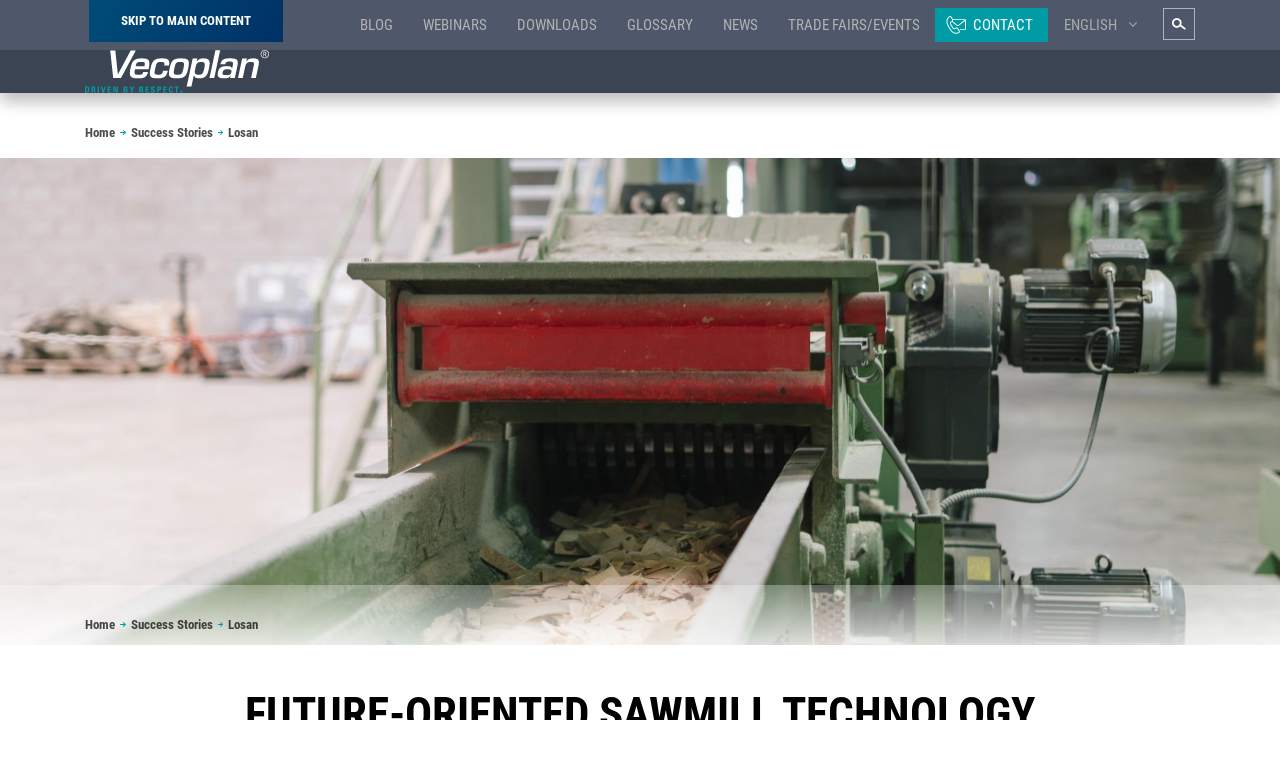

--- FILE ---
content_type: text/html; charset=UTF-8
request_url: https://vecoplan.com/en/success-stories/losan
body_size: 16810
content:
<!DOCTYPE html>
<html lang="en" dir="ltr" prefix="og: https://ogp.me/ns#">
    <head>
        
        <meta charset="utf-8" />
<noscript><style>form.antibot * :not(.antibot-message) { display: none !important; }</style>
</noscript><meta name="description" content="Recycling to sawdust and chips with an exceptional quality for the MDF and paper industry with drum chipper and conveyor." />
<meta name="icbm" content="50.642152347638586, 7.966961222160223" />
<meta name="geo.placename" content="Stuttgart" />
<meta name="geo.region" content="DE-BW" />
<meta name="geo.position" content="50.642152347638586, 7.966961222160223" />
<meta name="robots" content="index, follow" />
<link rel="canonical" href="https://vecoplan.com/en/success-stories/losan" />
<meta property="og:url" content="https://vecoplan.com/en/success-stories/losan" />
<meta property="og:title" content="Losan | Vecoplan" />
<script src="https://ccm.mosaiq.com/ccm/app.js?apiKey=169a834653678df8839b9716e441eaee2f731de8ef918f52&amp;domain=9c280fe" referrerpolicy="origin"></script>
<meta name="viewport" content="width=device-width, initial-scale=1.0" />
<link rel="apple-touch-icon" sizes="180x180" href="/themes/client/favicons/apple-touch-icon.png" />
<link rel="icon" type="image/png" sizes="96x96" href="/themes/client/favicons/favicon-96x96.png" />
<link rel="shortcut icon" type="image/vnd.microsoft.icon" href="/themes/client/favicons/favicon.ico" />
<link rel="manifest" href="/site.webmanifest" />
<meta name="apple-mobile-web-app-title" content="Vecoplan" />
<meta name="application-name" content="Vecoplan" />
<meta name="msapplication-TileColor" content="#25b1d0" />
<meta name="msapplication-config" content="/browserconfig.xml" />
<meta name="theme-color" content="#25b1d0" />
<link rel="icon" href="/themes/client/favicon.ico" type="image/vnd.microsoft.icon" />
<link rel="alternate" hreflang="en" href="https://vecoplan.com/en/success-stories/losan" />
<link rel="alternate" hreflang="de" href="https://vecoplan.com/de/success-storys/losan" />
<script src="/sites/default/files/tagmanager/gtm/tagmanager.script.js?t8wedi" defer></script>

                    <link rel="preload" as="font" type="font/woff2" href="/build/legacy/fonts/robotocondensed-bold-webfont.f76cea9f.woff2" crossorigin="anonymous"><link rel="preload" as="font" type="font/woff2" href="/build/legacy/fonts/robotocondensed-light-webfont.f9e56f73.woff2" crossorigin="anonymous"><link rel="preload" as="font" type="font/woff2" href="/build/legacy/fonts/robotocondensed-regular-webfont.f33886d0.woff2" crossorigin="anonymous">
        
        <title>Fully automatic residual wood processing for Losan</title>

        <link rel="stylesheet" media="all" href="/sites/default/files/css/css_nvOi_1Z_AWHvY1fAPsF-nm95g0GL222q_c3ipHOCA64.css?delta=0&amp;language=en&amp;theme=client&amp;include=eJxFyDEOwCAIAMAPGZ37GoNKKwkoBR3a13fsjSd3FmwE-STGVCcz1kVzBAWDy0C7p2ZbgeM_cQ_dhck7tuALCuORxjQBpheDP75QUgHHDwROJUc" />
<link rel="stylesheet" media="all" href="/sites/default/files/css/css_7-WKpmGzQY0SD5B0ehEnv8pQZFApQyOyaFYJ3jdMStM.css?delta=1&amp;language=en&amp;theme=client&amp;include=eJxFyDEOwCAIAMAPGZ37GoNKKwkoBR3a13fsjSd3FmwE-STGVCcz1kVzBAWDy0C7p2ZbgeM_cQ_dhck7tuALCuORxjQBpheDP75QUgHHDwROJUc" />

                    <link rel="stylesheet" href="/build/legacy/css/bootstrap-93ea7f2f.2859ed5f.css"><link rel="stylesheet" href="/build/legacy/css/vendors-49d0a293.2093ad82.css"><link rel="stylesheet" href="/build/legacy/css/client-d4e44595.3653c254.css">
        
        
                    <script src="/build/legacy/js/runtime.2249c7e7.js" defer></script><script src="/build/legacy/js/bootstrap-257245a7.9802e39d.js" defer></script><script src="/build/legacy/js/vendors-baa111cb.3169609e.js" defer></script><script src="/build/legacy/js/vendors-640e94a9.3a344ee6.js" defer></script><script src="/build/legacy/js/vendors-68862536.08dc8eae.js" defer></script><script src="/build/legacy/js/vendors-7f854005.2f67ecd9.js" defer></script><script src="/build/legacy/js/vendors-d2eb5610.d505c0e0.js" defer></script><script src="/build/legacy/js/vendors-536eaa00.eb883221.js" defer></script><script src="/build/legacy/js/vendors-eaf915bc.4afb90ff.js" defer></script><script src="/build/legacy/js/vendors-3113a0cb.3888c3d0.js" defer></script><script src="/build/legacy/js/vendors-2518c84c.2b49bace.js" defer></script><script src="/build/legacy/js/vendors-fbf35941.38fcdd0b.js" defer></script><script src="/build/legacy/js/vendors-5883e0b1.1575a2db.js" defer></script><script src="/build/legacy/js/vendors-5a94f17d.b804757e.js" defer></script><script src="/build/legacy/js/vendors-7f1549f5.6f0b0331.js" defer></script><script src="/build/legacy/js/vendors-4f0d9611.d7e0103b.js" defer></script><script src="/build/legacy/js/vendors-efe197e6.081f99ac.js" defer></script><script src="/build/legacy/js/client-acf22cc3.740a54b3.js" defer></script><script src="/build/legacy/js/client-d4e44595.e91beb38.js" defer></script>
            </head>
    <body class="page--stage-enabled page--stage-media page--entity-type-node page--entity-bundle-reference page--entity-id-847 page--first-paragraph-text page--theme-client sticky-header path-node page-node-type-reference">
                <a href="#main-content" class="visually-hidden focusable skip-link">
            Skip to main content
        </a>
        <noscript aria-hidden="true"><iframe src="https://www.googletagmanager.com/ns.html?id=GTM-TDXCLB8" height="0" width="0" style="display:none;visibility:hidden"></iframe></noscript>
          <div class="dialog-off-canvas-main-canvas" data-off-canvas-main-canvas>
    
<div id="page-wrapper" class="page-wrapper">

            <header id="header" class="header site-header">
                <div class="header">
                                            <div class="header__meta">
                            <div class="inner container">
                                
    <nav aria-labelledby="block-meta-menu-menu" id="block-meta-menu" class="meta-nav">
                            
              <ul class="nav">
                    
      <li class="nav-item">
        
        <a href="/en/blog" class="nav-link" data-drupal-link-system-path="node/599">Blog</a>


              </li>
                
      <li class="nav-item">
        
        <a href="/en/webinars" class="nav-link" data-drupal-link-system-path="node/1105">Webinars</a>


              </li>
                
      <li class="nav-item">
        
        <a href="/en/downloads" class="nav-link" data-drupal-link-system-path="node/598">Downloads</a>


              </li>
                
      <li class="nav-item">
        
        <a href="/en/glossary" class="nav-link" data-drupal-link-system-path="node/502">Glossary</a>


              </li>
                
      <li class="nav-item">
        
        <a href="/en/news" class="nav-link" data-drupal-link-system-path="node/807">News</a>


              </li>
                
      <li class="nav-item">
        
        <a href="/en/events" class="nav-link" data-drupal-link-system-path="node/808">Trade Fairs/Events</a>


              </li>
                
      <li class="nav-item nav-item--contact">
                  <svg class="sprite">
            <use xlink:href="#sprite-client-general-contact-mail"></use>
          </svg>
        
        <a href="/en/contacts" class="nav-link" data-drupal-link-system-path="node/4">Contact</a>


              </li>
        </ul>
  

            </nav>

    <div class="language-switcher-language-url block block--language block--language-blocklanguage-interface" id="block-languageswitcher" role="navigation">
        
                
                                    <div class="dropdown">
                    <button class="btn btn-link dropdown-toggle language-link nav-item" type="button" id="language-switch"
                    data-bs-toggle="dropdown" aria-expanded="false">
                English
            </button>
        <ul class="links dropdown-menu" aria-labelledby="language-switch">                    <li><a href="/de/success-storys/losan" class="language-link dropdown-item" hreflang="de" data-drupal-link-system-path="node/847">Deutsch</a></li></ul>
    </div>
                        </div>
<div class="header-search">
    
<form action="/en/search" method="get" id="embedded-search-block-form-1341--2" accept-charset="UTF-8" class="needs-validation" novalidate>
    <div class="form__inner">
        



<div class="js-form-item form-item js-form-type-search form-type-search js-form-item-keys form-item-keys form-no-label form-group">
            <label for="edit-keys--2" class="form-label visually-hidden">
      Search  </label>
                <input title="Enter the terms you wish to search for." data-drupal-selector="edit-keys" type="search" id="edit-keys--2" name="keys" value="" size="15" maxlength="128" class="form-search form-control form-element--type-search form-element--api-search" />

                </div>
<div data-drupal-selector="edit-actions" class="form-actions js-form-wrapper form-wrapper" id="edit-actions--2">
<div class="form-item">
    <input id="embedded-search-block-form-submit--2" class="search-form__submit btn-primary js-form-submit form-submit btn" data-drupal-selector="edit-submit" type="submit" name="embedded-search-block-form-submit--2" value="Search" />
</div>
</div>

    </div>
</form>

</div>



                                <button class="search-button header-search__toggler" type="button" aria-label="Toggle Search Form" aria-expanded="false">
                                    <svg class="search-button__icon" viewBox="0 0 512 512">
                                        <use xlink:href="#sprite-client-general-magnifier"></use>
                                    </svg>
                                </button>
                            </div>
                        </div>
                    
                    

                                            <div class="container">
                            <div class="header__primary">
                                <div class="header__bar">
                                    <div class="header__branding">
                                        <a href="https://vecoplan.com/en" rel="home" class="site-logo">
                                            <img src="/themes/client/logo-header.svg" class="img-fluid" alt="Home">
                                        </a>
                                    </div>

                                    <div class="mobile-buttons ms-auto">

                                    <a class="mobile-contact-button" href="/node/4">
                                        <svg class="search-button__icon mobile-search-button__icon" viewBox="0 0 512 512">
                                        <use xlink:href="#sprite-client-general-contact-mail"></use>
                                        </svg>
                                    </a>

                                    <button class="search-button mobile-search-button header-search__toggler" type="button" aria-label="Toggle Search Form" aria-expanded="false">
                                        <svg class="search-button__icon mobile-search-button__icon" viewBox="0 0 512 512">
                                        <use xlink:href="#sprite-client-general-magnifier"></use>
                                        </svg>
                                    </button>

                                    <button class="mobile-nav-button" aria-label="Toggle Main Menu" aria-controls="header-nav" aria-expanded="false">
                                        <span class="mobile-nav-button__label">Menu</span>
                                        <span class="mobile-nav-button__icon"></span>
                                    </button>
                                    </div>
                                </div>

                                <div id="header-nav" class="header-nav menu-collapse">
                                    
    
        <nav aria-labelledby="primary-nav-menu" id="primary-nav" class="main-nav primary-nav">
                                        
            <ul  class="nav primary-nav__menu primary-nav__menu--level-1">
            
                                                                
                
                
                <li class="nav-item primary-nav__menu-item primary-nav__menu-item--level-1 primary-nav__menu-item--expanded primary-nav__menu-item--has-children">
                                                            
                    
                                            <a href="/en/products" class="nav-link primary-nav__menu-link primary-nav__menu-link-1 primary-nav__menu-link--sub-toggle" aria-controls="products-submenu-1" aria-expanded="false" data-drupal-link-system-path="node/405">                        <span class="primary-nav__menu-link-inner">Products</span>
                                                    <svg class="sprite primary-nav__sub-toggle"><use xlink:href="#sprite-client-general-arrow-nav-right"></use></svg>
                                                                        </a>

                        <div class="primary-nav__sub-container menu-collapse primary-nav__sub-container-2" id="products-submenu-1">
                            <div class="inner">
                                <div class="overflow-box">
                                    <div class="primary-nav__parent-item">
                                                                                <a href="/en/products" class="link-parent" data-drupal-link-system-path="node/405">                                            Products <svg class="sprite"><use xlink:href="#sprite-client-general-arrow-nav-right"></use></svg>
                                        </a>
                                        <div class="show-on-hover">
                                            Visit overview page
                                        </div>
                                    </div>
                                                                                    
            <ul  class="nav primary-nav__menu primary-nav__menu--level-2">
            
                                                                
                
                
                <li class="nav-item primary-nav__menu-item primary-nav__menu-item--level-2 primary-nav__menu-item--expanded primary-nav__menu-item--has-children">
                                                            
                                                            
                                            <a href="/en/products/shredding" class="nav-link primary-nav__menu-link primary-nav__menu-link-2 primary-nav__menu-link--sub-toggle" aria-controls="shredding-submenu-1" aria-expanded="false">                        <span class="primary-nav__menu-link-inner">Shredding</span>
                                                    <svg class="sprite primary-nav__sub-toggle"><use xlink:href="#sprite-client-general-arrow-nav-right"></use></svg>
                                                                        </a>

                        <div class="primary-nav__sub-container menu-collapse primary-nav__sub-container-3" id="shredding-submenu-1">
                            <div class="inner">
                                <div class="overflow-box">
                                    <div class="primary-nav__parent-item">
                                                                                <a href="/en/products/shredding" class="link-parent">                                            Shredding <svg class="sprite"><use xlink:href="#sprite-client-general-arrow-nav-right"></use></svg>
                                        </a>
                                        <div class="show-on-hover">
                                            Visit overview page
                                        </div>
                                    </div>
                                                                                    
            <ul  class="nav primary-nav__menu primary-nav__menu--level-3">
            
                                                                
                
                
                <li class="nav-item primary-nav__menu-item primary-nav__menu-item--level-3 primary-nav__menu-item--expanded primary-nav__menu-item--has-children">
                                                            
                                                            
                                            <a href="/en/products/shredding/single-shaft-shredder" class="nav-link primary-nav__menu-link primary-nav__menu-link-3 primary-nav__menu-link--sub-toggle" aria-controls="single-shaft-shredder-submenu-1" aria-expanded="false">                        <span class="primary-nav__menu-link-inner">Single-shaft Shredder</span>
                                                    <svg class="sprite primary-nav__sub-toggle"><use xlink:href="#sprite-client-general-arrow-nav-right"></use></svg>
                                                                        </a>

                        <div class="primary-nav__sub-container menu-collapse primary-nav__sub-container-4" id="single-shaft-shredder-submenu-1">
                            <div class="inner">
                                <div class="overflow-box">
                                    <div class="primary-nav__parent-item">
                                                                                <a href="/en/products/shredding/single-shaft-shredder" class="link-parent">                                            Single-shaft Shredder <svg class="sprite"><use xlink:href="#sprite-client-general-arrow-nav-right"></use></svg>
                                        </a>
                                        <div class="show-on-hover">
                                            Visit overview page
                                        </div>
                                    </div>
                                                                                    
            <ul  class="nav primary-nav__menu primary-nav__menu--level-4">
            
                                                                
                
                
                <li class="nav-item primary-nav__menu-item primary-nav__menu-item--level-4 primary-nav__menu-item--expanded">
                                                            
                                                            
                                            <a href="/en/products/shredding/single-shaft-shredder/vaz-shredder-reusable-material" class="nav-link primary-nav__menu-link primary-nav__menu-link-4">                        <span class="primary-nav__menu-link-inner">VAZ Shredder for Reusable Material</span>
                                            </a>
                                    </li>
                                                                
                
                
                <li class="nav-item primary-nav__menu-item primary-nav__menu-item--level-4 primary-nav__menu-item--expanded">
                                                            
                                                            
                                            <a href="/en/products/shredding/single-shaft-shredder/vhz-wood-shredder" class="nav-link primary-nav__menu-link primary-nav__menu-link-4">                        <span class="primary-nav__menu-link-inner">VHZ - Wood shredder</span>
                                            </a>
                                    </li>
                                                                
                
                
                <li class="nav-item primary-nav__menu-item primary-nav__menu-item--level-4 primary-nav__menu-item--expanded">
                                                            
                                                            
                                            <a href="/en/products/shredding/single-shaft-shredder/viz-high-performance-shredder" class="nav-link primary-nav__menu-link primary-nav__menu-link-4">                        <span class="primary-nav__menu-link-inner">VIZ - High performance shredder</span>
                                            </a>
                                    </li>
                                                                
                
                
                <li class="nav-item primary-nav__menu-item primary-nav__menu-item--level-4 primary-nav__menu-item--expanded">
                                                            
                                                            
                                            <a href="/en/products/shredding/single-shaft-shredder/vhd-heavy-duty-shredder" class="nav-link primary-nav__menu-link primary-nav__menu-link-4">                        <span class="primary-nav__menu-link-inner">VHD - Heavy duty shredder</span>
                                            </a>
                                    </li>
                                                                
                
                
                <li class="nav-item primary-nav__menu-item primary-nav__menu-item--level-4 primary-nav__menu-item--expanded">
                                                            
                                                            
                                            <a href="/en/products/shredding/single-shaft-shredder/vez-rdf-shredder-single-shaft-shredder" class="nav-link primary-nav__menu-link primary-nav__menu-link-4">                        <span class="primary-nav__menu-link-inner">VEZ - RDF shredder</span>
                                            </a>
                                    </li>
                                                                
                
                
                <li class="nav-item primary-nav__menu-item primary-nav__menu-item--level-4 primary-nav__menu-item--expanded">
                                                            
                                                            
                                            <a href="/en/products/shredding/single-shaft-shredder/vds-data-carrier-shredding" class="nav-link primary-nav__menu-link primary-nav__menu-link-4">                        <span class="primary-nav__menu-link-inner">VDS Data Carrier Shredder</span>
                                            </a>
                                    </li>
                                                                
                
                
                <li class="nav-item primary-nav__menu-item primary-nav__menu-item--level-4 primary-nav__menu-item--expanded">
                                                            
                                                            
                                            <a href="/en/products/shredding/single-shaft-shredder/vdz-combined-shredder-granulator" class="nav-link primary-nav__menu-link primary-nav__menu-link-4">                        <span class="primary-nav__menu-link-inner">VDZ - Combined shredder-granulator</span>
                                            </a>
                                    </li>
                    </ul>
    
                                </div>
                            </div>
                        </div>
                                    </li>
                                                                
                
                
                <li class="nav-item primary-nav__menu-item primary-nav__menu-item--level-3 primary-nav__menu-item--expanded primary-nav__menu-item--has-children">
                                                            
                                                            
                                            <a href="/en/products/shredding/double-shaft-shredder" class="nav-link primary-nav__menu-link primary-nav__menu-link-3 primary-nav__menu-link--sub-toggle" aria-controls="double-shaft-shredder-submenu-2" aria-expanded="false">                        <span class="primary-nav__menu-link-inner">Double-shaft shredder</span>
                                                    <svg class="sprite primary-nav__sub-toggle"><use xlink:href="#sprite-client-general-arrow-nav-right"></use></svg>
                                                                        </a>

                        <div class="primary-nav__sub-container menu-collapse primary-nav__sub-container-4" id="double-shaft-shredder-submenu-2">
                            <div class="inner">
                                <div class="overflow-box">
                                    <div class="primary-nav__parent-item">
                                                                                <a href="/en/products/shredding/double-shaft-shredder" class="link-parent">                                            Double-shaft shredder <svg class="sprite"><use xlink:href="#sprite-client-general-arrow-nav-right"></use></svg>
                                        </a>
                                        <div class="show-on-hover">
                                            Visit overview page
                                        </div>
                                    </div>
                                                                                    
            <ul  class="nav primary-nav__menu primary-nav__menu--level-4">
            
                                                                
                
                
                <li class="nav-item primary-nav__menu-item primary-nav__menu-item--level-4 primary-nav__menu-item--expanded">
                                                            
                                                            
                                            <a href="/en/products/shredding/double-shaft-shredder/vvz-pre-shredder" class="nav-link primary-nav__menu-link primary-nav__menu-link-4">                        <span class="primary-nav__menu-link-inner">VVZ - Pre-shredder</span>
                                            </a>
                                    </li>
                                                                
                
                
                <li class="nav-item primary-nav__menu-item primary-nav__menu-item--level-4 primary-nav__menu-item--expanded">
                                                            
                                                            
                                            <a href="/en/products/shredding/double-shaft-shredder/vnz-re-shredder" class="nav-link primary-nav__menu-link primary-nav__menu-link-4">                        <span class="primary-nav__menu-link-inner">VNZ - Re-shredder</span>
                                            </a>
                                    </li>
                                                                
                
                
                <li class="nav-item primary-nav__menu-item primary-nav__menu-item--level-4 primary-nav__menu-item--expanded">
                                                            
                                                            
                                            <a href="/en/products/shredding/double-shaft-shredder/vrz-pre-shredder-ripping-system" class="nav-link primary-nav__menu-link primary-nav__menu-link-4">                        <span class="primary-nav__menu-link-inner">VRZ – Pre-shredder ripping system</span>
                                            </a>
                                    </li>
                                                                
                
                
                <li class="nav-item primary-nav__menu-item primary-nav__menu-item--level-4 primary-nav__menu-item--expanded">
                                                            
                                                            
                                            <a href="/en/products/shredding/double-shaft-shredder/vpc-pallet-crusher" class="nav-link primary-nav__menu-link primary-nav__menu-link-4">                        <span class="primary-nav__menu-link-inner">VPC - Pallet crusher</span>
                                            </a>
                                    </li>
                                                                
                
                
                <li class="nav-item primary-nav__menu-item primary-nav__menu-item--level-4 primary-nav__menu-item--expanded">
                                                            
                                                            
                                            <a href="/en/products/shredding/double-shaft-shredder/vsa-bag-opener" class="nav-link primary-nav__menu-link primary-nav__menu-link-4">                        <span class="primary-nav__menu-link-inner">VSA - Bag opener</span>
                                            </a>
                                    </li>
                    </ul>
    
                                </div>
                            </div>
                        </div>
                                    </li>
                                                                
                
                
                <li class="nav-item primary-nav__menu-item primary-nav__menu-item--level-3 primary-nav__menu-item--expanded primary-nav__menu-item--has-children">
                                                            
                                                            
                                            <a href="/en/products/shredding/chippers" class="nav-link primary-nav__menu-link primary-nav__menu-link-3 primary-nav__menu-link--sub-toggle" aria-controls="chippers-submenu-3" aria-expanded="false">                        <span class="primary-nav__menu-link-inner">Chippers</span>
                                                    <svg class="sprite primary-nav__sub-toggle"><use xlink:href="#sprite-client-general-arrow-nav-right"></use></svg>
                                                                        </a>

                        <div class="primary-nav__sub-container menu-collapse primary-nav__sub-container-4" id="chippers-submenu-3">
                            <div class="inner">
                                <div class="overflow-box">
                                    <div class="primary-nav__parent-item">
                                                                                <a href="/en/products/shredding/chippers" class="link-parent">                                            Chippers <svg class="sprite"><use xlink:href="#sprite-client-general-arrow-nav-right"></use></svg>
                                        </a>
                                        <div class="show-on-hover">
                                            Visit overview page
                                        </div>
                                    </div>
                                                                                    
            <ul  class="nav primary-nav__menu primary-nav__menu--level-4">
            
                                                                
                
                
                <li class="nav-item primary-nav__menu-item primary-nav__menu-item--level-4 primary-nav__menu-item--expanded">
                                                            
                                                            
                                            <a href="/en/products/shredding/chippers/vth-drum-chipper" class="nav-link primary-nav__menu-link primary-nav__menu-link-4">                        <span class="primary-nav__menu-link-inner">VTH - Drum chipper</span>
                                            </a>
                                    </li>
                                                                
                
                
                <li class="nav-item primary-nav__menu-item primary-nav__menu-item--level-4 primary-nav__menu-item--expanded">
                                                            
                                                            
                                            <a href="/en/products/shredding/chippers/vth-biomass-chipper" class="nav-link primary-nav__menu-link primary-nav__menu-link-4">                        <span class="primary-nav__menu-link-inner">VTH - Biomass chipper</span>
                                            </a>
                                    </li>
                                                                
                
                
                <li class="nav-item primary-nav__menu-item primary-nav__menu-item--level-4 primary-nav__menu-item--expanded">
                                                            
                                                            
                                            <a href="/en/products/shredding/chippers/vvb-wood-pre-breaker" class="nav-link primary-nav__menu-link primary-nav__menu-link-4">                        <span class="primary-nav__menu-link-inner">VVB - Wood Pre Breaker</span>
                                            </a>
                                    </li>
                    </ul>
    
                                </div>
                            </div>
                        </div>
                                    </li>
                                                                
                
                
                <li class="nav-item primary-nav__menu-item primary-nav__menu-item--level-3 primary-nav__menu-item--expanded primary-nav__menu-item--has-children">
                                                            
                                                            
                                            <a href="/en/products/shredding/pre-shredding" class="nav-link primary-nav__menu-link primary-nav__menu-link-3 primary-nav__menu-link--sub-toggle" aria-controls="pre-shredding-submenu-4" aria-expanded="false">                        <span class="primary-nav__menu-link-inner">Pre-shredding</span>
                                                    <svg class="sprite primary-nav__sub-toggle"><use xlink:href="#sprite-client-general-arrow-nav-right"></use></svg>
                                                                        </a>

                        <div class="primary-nav__sub-container menu-collapse primary-nav__sub-container-4" id="pre-shredding-submenu-4">
                            <div class="inner">
                                <div class="overflow-box">
                                    <div class="primary-nav__parent-item">
                                                                                <a href="/en/products/shredding/pre-shredding" class="link-parent">                                            Pre-shredding <svg class="sprite"><use xlink:href="#sprite-client-general-arrow-nav-right"></use></svg>
                                        </a>
                                        <div class="show-on-hover">
                                            Visit overview page
                                        </div>
                                    </div>
                                                                                    
            <ul  class="nav primary-nav__menu primary-nav__menu--level-4">
            
                                                                
                
                
                <li class="nav-item primary-nav__menu-item primary-nav__menu-item--level-4 primary-nav__menu-item--expanded">
                                                            
                                                            
                                            <a href="/en/products/shredding/pre-shredding/vaz-shredder-reusable-material" class="nav-link primary-nav__menu-link primary-nav__menu-link-4">                        <span class="primary-nav__menu-link-inner">VAZ Shredder for Reusable Material</span>
                                            </a>
                                    </li>
                                                                
                
                
                <li class="nav-item primary-nav__menu-item primary-nav__menu-item--level-4 primary-nav__menu-item--expanded">
                                                            
                                                            
                                            <a href="/en/products/shredding/pre-shredding/vvz-pre-shredder" class="nav-link primary-nav__menu-link primary-nav__menu-link-4">                        <span class="primary-nav__menu-link-inner">VVZ - Pre-shredder</span>
                                            </a>
                                    </li>
                                                                
                
                
                <li class="nav-item primary-nav__menu-item primary-nav__menu-item--level-4 primary-nav__menu-item--expanded">
                                                            
                                                            
                                            <a href="/en/products/shredding/pre-shredding/vpc-pallet-crusher" class="nav-link primary-nav__menu-link primary-nav__menu-link-4">                        <span class="primary-nav__menu-link-inner">VPC Pallet Crusher</span>
                                            </a>
                                    </li>
                                                                
                
                
                <li class="nav-item primary-nav__menu-item primary-nav__menu-item--level-4 primary-nav__menu-item--expanded">
                                                            
                                                            
                                            <a href="/en/products/shredding/pre-shredding/vsa-bag-opener" class="nav-link primary-nav__menu-link primary-nav__menu-link-4">                        <span class="primary-nav__menu-link-inner">VSA Bag Opener</span>
                                            </a>
                                    </li>
                                                                
                
                
                <li class="nav-item primary-nav__menu-item primary-nav__menu-item--level-4 primary-nav__menu-item--expanded">
                                                            
                                                            
                                            <a href="/en/products/shredding/pre-shredding/vez-rdf-shredder-pre-shredding" class="nav-link primary-nav__menu-link primary-nav__menu-link-4">                        <span class="primary-nav__menu-link-inner">VEZ - RDF shredder (pre-shredding)</span>
                                            </a>
                                    </li>
                    </ul>
    
                                </div>
                            </div>
                        </div>
                                    </li>
                                                                
                
                
                <li class="nav-item primary-nav__menu-item primary-nav__menu-item--level-3 primary-nav__menu-item--expanded primary-nav__menu-item--has-children">
                                                            
                                                            
                                            <a href="/en/products/shredding/re-shredding" class="nav-link primary-nav__menu-link primary-nav__menu-link-3 primary-nav__menu-link--sub-toggle" aria-controls="re-shredding-submenu-5" aria-expanded="false">                        <span class="primary-nav__menu-link-inner">Re-shredding</span>
                                                    <svg class="sprite primary-nav__sub-toggle"><use xlink:href="#sprite-client-general-arrow-nav-right"></use></svg>
                                                                        </a>

                        <div class="primary-nav__sub-container menu-collapse primary-nav__sub-container-4" id="re-shredding-submenu-5">
                            <div class="inner">
                                <div class="overflow-box">
                                    <div class="primary-nav__parent-item">
                                                                                <a href="/en/products/shredding/re-shredding" class="link-parent">                                            Re-shredding <svg class="sprite"><use xlink:href="#sprite-client-general-arrow-nav-right"></use></svg>
                                        </a>
                                        <div class="show-on-hover">
                                            Visit overview page
                                        </div>
                                    </div>
                                                                                    
            <ul  class="nav primary-nav__menu primary-nav__menu--level-4">
            
                                                                
                
                
                <li class="nav-item primary-nav__menu-item primary-nav__menu-item--level-4 primary-nav__menu-item--expanded">
                                                            
                                                            
                                            <a href="/en/products/shredding/re-shredding/vez-rdf-shredder-re-shredding" class="nav-link primary-nav__menu-link primary-nav__menu-link-4">                        <span class="primary-nav__menu-link-inner">VEZ - RDF shredder (re-shredding)</span>
                                            </a>
                                    </li>
                                                                
                
                
                <li class="nav-item primary-nav__menu-item primary-nav__menu-item--level-4 primary-nav__menu-item--expanded">
                                                            
                                                            
                                            <a href="/en/products/shredding/re-shredding/vaz-shredder-reusable-material" class="nav-link primary-nav__menu-link primary-nav__menu-link-4">                        <span class="primary-nav__menu-link-inner">VAZ Shredder for Reusable Material</span>
                                            </a>
                                    </li>
                                                                
                
                
                <li class="nav-item primary-nav__menu-item primary-nav__menu-item--level-4 primary-nav__menu-item--expanded">
                                                            
                                                            
                                            <a href="/en/products/shredding/re-shredding/vnz-re-shredder" class="nav-link primary-nav__menu-link primary-nav__menu-link-4">                        <span class="primary-nav__menu-link-inner">VNZ - Re-shredder</span>
                                            </a>
                                    </li>
                    </ul>
    
                                </div>
                            </div>
                        </div>
                                    </li>
                                                                
                
                
                <li class="nav-item primary-nav__menu-item primary-nav__menu-item--level-3 primary-nav__menu-item--expanded primary-nav__menu-item--has-children">
                                                            
                                                            
                                            <a href="/en/products/shredding/dissolving-opening-packagings" class="nav-link primary-nav__menu-link primary-nav__menu-link-3 primary-nav__menu-link--sub-toggle" aria-controls="dissolving-opening-of-packagings-submenu-6" aria-expanded="false">                        <span class="primary-nav__menu-link-inner">Dissolving / opening of packagings</span>
                                                    <svg class="sprite primary-nav__sub-toggle"><use xlink:href="#sprite-client-general-arrow-nav-right"></use></svg>
                                                                        </a>

                        <div class="primary-nav__sub-container menu-collapse primary-nav__sub-container-4" id="dissolving-opening-of-packagings-submenu-6">
                            <div class="inner">
                                <div class="overflow-box">
                                    <div class="primary-nav__parent-item">
                                                                                <a href="/en/products/shredding/dissolving-opening-packagings" class="link-parent">                                            Dissolving / opening of packagings <svg class="sprite"><use xlink:href="#sprite-client-general-arrow-nav-right"></use></svg>
                                        </a>
                                        <div class="show-on-hover">
                                            Visit overview page
                                        </div>
                                    </div>
                                                                                    
            <ul  class="nav primary-nav__menu primary-nav__menu--level-4">
            
                                                                
                
                
                <li class="nav-item primary-nav__menu-item primary-nav__menu-item--level-4 primary-nav__menu-item--expanded">
                                                            
                                                            
                                            <a href="/en/products/shredding/dissolving-opening-packagings/vsa-bag-opener" class="nav-link primary-nav__menu-link primary-nav__menu-link-4">                        <span class="primary-nav__menu-link-inner">VSA Bag Opener</span>
                                            </a>
                                    </li>
                                                                
                
                
                <li class="nav-item primary-nav__menu-item primary-nav__menu-item--level-4 primary-nav__menu-item--expanded">
                                                            
                                                            
                                            <a href="/en/products/shredding/dissolving-opening-packagings/vaz-shredder-reusable-material" class="nav-link primary-nav__menu-link primary-nav__menu-link-4">                        <span class="primary-nav__menu-link-inner">VAZ Shredder for Reusable Material</span>
                                            </a>
                                    </li>
                                                                
                
                
                <li class="nav-item primary-nav__menu-item primary-nav__menu-item--level-4 primary-nav__menu-item--expanded">
                                                            
                                                            
                                            <a href="/en/products/shredding/dissolving-opening-packagings/vez-rdf-shredder-opening" class="nav-link primary-nav__menu-link primary-nav__menu-link-4">                        <span class="primary-nav__menu-link-inner">VEZ - RDF shredder</span>
                                            </a>
                                    </li>
                                                                
                
                
                <li class="nav-item primary-nav__menu-item primary-nav__menu-item--level-4 primary-nav__menu-item--expanded">
                                                            
                                                            
                                            <a href="/en/products/shredding/dissolving-opening-packagings/vrz-pre-shredder-ripping-system" class="nav-link primary-nav__menu-link primary-nav__menu-link-4">                        <span class="primary-nav__menu-link-inner">VRZ Pre-Shredder Ripping System</span>
                                            </a>
                                    </li>
                    </ul>
    
                                </div>
                            </div>
                        </div>
                                    </li>
                                                                
                
                
                <li class="nav-item primary-nav__menu-item primary-nav__menu-item--level-3 primary-nav__menu-item--expanded primary-nav__menu-item--has-children">
                                                            
                                                            
                                            <a href="/en/products/shredding/single-stage-rdf-shredding" class="nav-link primary-nav__menu-link primary-nav__menu-link-3 primary-nav__menu-link--sub-toggle" aria-controls="single-stage-rdf-shredding-submenu-7" aria-expanded="false">                        <span class="primary-nav__menu-link-inner">Single-stage RDF shredding</span>
                                                    <svg class="sprite primary-nav__sub-toggle"><use xlink:href="#sprite-client-general-arrow-nav-right"></use></svg>
                                                                        </a>

                        <div class="primary-nav__sub-container menu-collapse primary-nav__sub-container-4" id="single-stage-rdf-shredding-submenu-7">
                            <div class="inner">
                                <div class="overflow-box">
                                    <div class="primary-nav__parent-item">
                                                                                <a href="/en/products/shredding/single-stage-rdf-shredding" class="link-parent">                                            Single-stage RDF shredding <svg class="sprite"><use xlink:href="#sprite-client-general-arrow-nav-right"></use></svg>
                                        </a>
                                        <div class="show-on-hover">
                                            Visit overview page
                                        </div>
                                    </div>
                                                                                    
            <ul  class="nav primary-nav__menu primary-nav__menu--level-4">
            
                                                                
                
                
                <li class="nav-item primary-nav__menu-item primary-nav__menu-item--level-4 primary-nav__menu-item--expanded">
                                                            
                                                            
                                            <a href="/en/products/shredding/single-stage-rdf-shredding/vez-rdf-shredder-single-stage-shredding" class="nav-link primary-nav__menu-link primary-nav__menu-link-4">                        <span class="primary-nav__menu-link-inner">VEZ RDF Shredder</span>
                                            </a>
                                    </li>
                    </ul>
    
                                </div>
                            </div>
                        </div>
                                    </li>
                                                                
                
                
                <li class="nav-item primary-nav__menu-item primary-nav__menu-item--level-3 primary-nav__menu-item--expanded primary-nav__menu-item--has-children">
                                                            
                                                            
                                            <a href="/en/products/shredding/two-stage-plastic-shredding" class="nav-link primary-nav__menu-link primary-nav__menu-link-3 primary-nav__menu-link--sub-toggle" aria-controls="two-stage-plastic-shredding-submenu-8" aria-expanded="false">                        <span class="primary-nav__menu-link-inner">Two-stage plastic shredding</span>
                                                    <svg class="sprite primary-nav__sub-toggle"><use xlink:href="#sprite-client-general-arrow-nav-right"></use></svg>
                                                                        </a>

                        <div class="primary-nav__sub-container menu-collapse primary-nav__sub-container-4" id="two-stage-plastic-shredding-submenu-8">
                            <div class="inner">
                                <div class="overflow-box">
                                    <div class="primary-nav__parent-item">
                                                                                <a href="/en/products/shredding/two-stage-plastic-shredding" class="link-parent">                                            Two-stage plastic shredding <svg class="sprite"><use xlink:href="#sprite-client-general-arrow-nav-right"></use></svg>
                                        </a>
                                        <div class="show-on-hover">
                                            Visit overview page
                                        </div>
                                    </div>
                                                                                    
            <ul  class="nav primary-nav__menu primary-nav__menu--level-4">
            
                                                                
                
                
                <li class="nav-item primary-nav__menu-item primary-nav__menu-item--level-4 primary-nav__menu-item--expanded">
                                                            
                                                            
                                            <a href="/en/products/shredding/two-stage-plastic-shredding/vdz-combined-shredder-granulator" class="nav-link primary-nav__menu-link primary-nav__menu-link-4">                        <span class="primary-nav__menu-link-inner">VDZ - Combined shredder-granulator</span>
                                            </a>
                                    </li>
                    </ul>
    
                                </div>
                            </div>
                        </div>
                                    </li>
                                                                
                
                
                <li class="nav-item primary-nav__menu-item primary-nav__menu-item--level-3 primary-nav__menu-item--expanded primary-nav__menu-item--has-children">
                                                            
                                                            
                                            <a href="/en/products/shredding/data-carrier-shredding" class="nav-link primary-nav__menu-link primary-nav__menu-link-3 primary-nav__menu-link--sub-toggle" aria-controls="data-carrier-shredding-submenu-9" aria-expanded="false">                        <span class="primary-nav__menu-link-inner">Data carrier shredding</span>
                                                    <svg class="sprite primary-nav__sub-toggle"><use xlink:href="#sprite-client-general-arrow-nav-right"></use></svg>
                                                                        </a>

                        <div class="primary-nav__sub-container menu-collapse primary-nav__sub-container-4" id="data-carrier-shredding-submenu-9">
                            <div class="inner">
                                <div class="overflow-box">
                                    <div class="primary-nav__parent-item">
                                                                                <a href="/en/products/shredding/data-carrier-shredding" class="link-parent">                                            Data carrier shredding <svg class="sprite"><use xlink:href="#sprite-client-general-arrow-nav-right"></use></svg>
                                        </a>
                                        <div class="show-on-hover">
                                            Visit overview page
                                        </div>
                                    </div>
                                                                                    
            <ul  class="nav primary-nav__menu primary-nav__menu--level-4">
            
                                                                
                
                
                <li class="nav-item primary-nav__menu-item primary-nav__menu-item--level-4 primary-nav__menu-item--expanded">
                                                            
                                                            
                                            <a href="/en/products/shredding/data-carrier-shredding/vds-data-carrier-shredding" class="nav-link primary-nav__menu-link primary-nav__menu-link-4">                        <span class="primary-nav__menu-link-inner">VDS Data Carrier Shredding Series – Certified Destruction of Hard Disks &amp; Tapes</span>
                                            </a>
                                    </li>
                    </ul>
    
                                </div>
                            </div>
                        </div>
                                    </li>
                    </ul>
    
                                </div>
                            </div>
                        </div>
                                    </li>
                                                                
                
                
                <li class="nav-item primary-nav__menu-item primary-nav__menu-item--level-2 primary-nav__menu-item--expanded primary-nav__menu-item--has-children">
                                                            
                                                            
                                            <a href="/en/products/conveying" class="nav-link primary-nav__menu-link primary-nav__menu-link-2 primary-nav__menu-link--sub-toggle" aria-controls="conveying-submenu-2" aria-expanded="false">                        <span class="primary-nav__menu-link-inner">Conveying</span>
                                                    <svg class="sprite primary-nav__sub-toggle"><use xlink:href="#sprite-client-general-arrow-nav-right"></use></svg>
                                                                        </a>

                        <div class="primary-nav__sub-container menu-collapse primary-nav__sub-container-3" id="conveying-submenu-2">
                            <div class="inner">
                                <div class="overflow-box">
                                    <div class="primary-nav__parent-item">
                                                                                <a href="/en/products/conveying" class="link-parent">                                            Conveying <svg class="sprite"><use xlink:href="#sprite-client-general-arrow-nav-right"></use></svg>
                                        </a>
                                        <div class="show-on-hover">
                                            Visit overview page
                                        </div>
                                    </div>
                                                                                    
            <ul  class="nav primary-nav__menu primary-nav__menu--level-3">
            
                                                                
                
                
                <li class="nav-item primary-nav__menu-item primary-nav__menu-item--level-3 primary-nav__menu-item--expanded primary-nav__menu-item--has-children">
                                                            
                                                            
                                            <a href="/en/products/conveying/belt-conveyor" class="nav-link primary-nav__menu-link primary-nav__menu-link-3 primary-nav__menu-link--sub-toggle" aria-controls="belt-conveyor-submenu-1" aria-expanded="false">                        <span class="primary-nav__menu-link-inner">Belt conveyor</span>
                                                    <svg class="sprite primary-nav__sub-toggle"><use xlink:href="#sprite-client-general-arrow-nav-right"></use></svg>
                                                                        </a>

                        <div class="primary-nav__sub-container menu-collapse primary-nav__sub-container-4" id="belt-conveyor-submenu-1">
                            <div class="inner">
                                <div class="overflow-box">
                                    <div class="primary-nav__parent-item">
                                                                                <a href="/en/products/conveying/belt-conveyor" class="link-parent">                                            Belt conveyor <svg class="sprite"><use xlink:href="#sprite-client-general-arrow-nav-right"></use></svg>
                                        </a>
                                        <div class="show-on-hover">
                                            Visit overview page
                                        </div>
                                    </div>
                                                                                    
            <ul  class="nav primary-nav__menu primary-nav__menu--level-4">
            
                                                                
                
                
                <li class="nav-item primary-nav__menu-item primary-nav__menu-item--level-4 primary-nav__menu-item--expanded">
                                                            
                                                            
                                            <a href="/en/products/conveying/belt-conveyor/vfb-conveyor-belt" class="nav-link primary-nav__menu-link primary-nav__menu-link-4">                        <span class="primary-nav__menu-link-inner">VFB – Conveyor belt</span>
                                            </a>
                                    </li>
                                                                
                
                
                <li class="nav-item primary-nav__menu-item primary-nav__menu-item--level-4 primary-nav__menu-item--expanded">
                                                            
                                                            
                                            <a href="/en/products/conveying/belt-conveyor/vhb-chipper-feeding-conveyor" class="nav-link primary-nav__menu-link primary-nav__menu-link-4">                        <span class="primary-nav__menu-link-inner">VHB – Chipper feeding conveyor</span>
                                            </a>
                                    </li>
                                                                
                
                
                <li class="nav-item primary-nav__menu-item primary-nav__menu-item--level-4 primary-nav__menu-item--expanded">
                                                            
                                                            
                                            <a href="/en/products/conveying/belt-conveyor/vrf-pipe-conveyor-vecobelt" class="nav-link primary-nav__menu-link primary-nav__menu-link-4">                        <span class="primary-nav__menu-link-inner">VRF - Pipe conveyor</span>
                                            </a>
                                    </li>
                    </ul>
    
                                </div>
                            </div>
                        </div>
                                    </li>
                                                                
                
                
                <li class="nav-item primary-nav__menu-item primary-nav__menu-item--level-3 primary-nav__menu-item--expanded primary-nav__menu-item--has-children">
                                                            
                                                            
                                            <a href="/en/products/conveying/chain-conveyor" class="nav-link primary-nav__menu-link primary-nav__menu-link-3 primary-nav__menu-link--sub-toggle" aria-controls="chain-conveyor-submenu-2" aria-expanded="false">                        <span class="primary-nav__menu-link-inner">Chain conveyor</span>
                                                    <svg class="sprite primary-nav__sub-toggle"><use xlink:href="#sprite-client-general-arrow-nav-right"></use></svg>
                                                                        </a>

                        <div class="primary-nav__sub-container menu-collapse primary-nav__sub-container-4" id="chain-conveyor-submenu-2">
                            <div class="inner">
                                <div class="overflow-box">
                                    <div class="primary-nav__parent-item">
                                                                                <a href="/en/products/conveying/chain-conveyor" class="link-parent">                                            Chain conveyor <svg class="sprite"><use xlink:href="#sprite-client-general-arrow-nav-right"></use></svg>
                                        </a>
                                        <div class="show-on-hover">
                                            Visit overview page
                                        </div>
                                    </div>
                                                                                    
            <ul  class="nav primary-nav__menu primary-nav__menu--level-4">
            
                                                                
                
                
                <li class="nav-item primary-nav__menu-item primary-nav__menu-item--level-4 primary-nav__menu-item--expanded">
                                                            
                                                            
                                            <a href="/en/products/conveying/chain-conveyor/vku-chain-conveyor-lower-belt-conveying" class="nav-link primary-nav__menu-link primary-nav__menu-link-4">                        <span class="primary-nav__menu-link-inner">VKU - Chain conveyor with lower belt conveying</span>
                                            </a>
                                    </li>
                                                                
                
                
                <li class="nav-item primary-nav__menu-item primary-nav__menu-item--level-4 primary-nav__menu-item--expanded">
                                                            
                                                            
                                            <a href="/en/products/conveying/chain-conveyor/vko-chain-conveyor-upper-belt-conveying" class="nav-link primary-nav__menu-link primary-nav__menu-link-4">                        <span class="primary-nav__menu-link-inner">VKO - Chain conveyor with upper belt conveying</span>
                                            </a>
                                    </li>
                                                                
                
                
                <li class="nav-item primary-nav__menu-item primary-nav__menu-item--level-4 primary-nav__menu-item--expanded">
                                                            
                                                            
                                            <a href="/en/products/conveying/chain-conveyor/vks-chain-conveyor-screw" class="nav-link primary-nav__menu-link primary-nav__menu-link-4">                        <span class="primary-nav__menu-link-inner">VKS – Chain conveyor with screw</span>
                                            </a>
                                    </li>
                                                                
                
                
                <li class="nav-item primary-nav__menu-item primary-nav__menu-item--level-4 primary-nav__menu-item--expanded">
                                                            
                                                            
                                            <a href="/en/products/conveying/chain-conveyor/vkv-vertical-chain-conveyor" class="nav-link primary-nav__menu-link primary-nav__menu-link-4">                        <span class="primary-nav__menu-link-inner">VKV – Vertical chain conveyor</span>
                                            </a>
                                    </li>
                    </ul>
    
                                </div>
                            </div>
                        </div>
                                    </li>
                                                                
                
                
                <li class="nav-item primary-nav__menu-item primary-nav__menu-item--level-3 primary-nav__menu-item--expanded primary-nav__menu-item--has-children">
                                                            
                                                            
                                            <a href="/en/products/conveying/screw-conveyor" class="nav-link primary-nav__menu-link primary-nav__menu-link-3 primary-nav__menu-link--sub-toggle" aria-controls="screw-conveyor-submenu-3" aria-expanded="false">                        <span class="primary-nav__menu-link-inner">Screw conveyor</span>
                                                    <svg class="sprite primary-nav__sub-toggle"><use xlink:href="#sprite-client-general-arrow-nav-right"></use></svg>
                                                                        </a>

                        <div class="primary-nav__sub-container menu-collapse primary-nav__sub-container-4" id="screw-conveyor-submenu-3">
                            <div class="inner">
                                <div class="overflow-box">
                                    <div class="primary-nav__parent-item">
                                                                                <a href="/en/products/conveying/screw-conveyor" class="link-parent">                                            Screw conveyor <svg class="sprite"><use xlink:href="#sprite-client-general-arrow-nav-right"></use></svg>
                                        </a>
                                        <div class="show-on-hover">
                                            Visit overview page
                                        </div>
                                    </div>
                                                                                    
            <ul  class="nav primary-nav__menu primary-nav__menu--level-4">
            
                                                                
                
                
                <li class="nav-item primary-nav__menu-item primary-nav__menu-item--level-4 primary-nav__menu-item--expanded">
                                                            
                                                            
                                            <a href="/en/products/conveying/screw-conveyor/vse-single-screw-conveyor" class="nav-link primary-nav__menu-link primary-nav__menu-link-4">                        <span class="primary-nav__menu-link-inner">VSE - Single screw conveyor</span>
                                            </a>
                                    </li>
                                                                
                
                
                <li class="nav-item primary-nav__menu-item primary-nav__menu-item--level-4 primary-nav__menu-item--expanded">
                                                            
                                                            
                                            <a href="/en/products/conveying/screw-conveyor/vsd-double-screw-conveyor" class="nav-link primary-nav__menu-link primary-nav__menu-link-4">                        <span class="primary-nav__menu-link-inner">VSD - Double screw conveyor</span>
                                            </a>
                                    </li>
                                                                
                
                
                <li class="nav-item primary-nav__menu-item primary-nav__menu-item--level-4 primary-nav__menu-item--expanded">
                                                            
                                                            
                                            <a href="/en/products/conveying/screw-conveyor/vsm-screw-discharger" class="nav-link primary-nav__menu-link primary-nav__menu-link-4">                        <span class="primary-nav__menu-link-inner">VSM - Screw discharger</span>
                                            </a>
                                    </li>
                    </ul>
    
                                </div>
                            </div>
                        </div>
                                    </li>
                                                                
                
                
                <li class="nav-item primary-nav__menu-item primary-nav__menu-item--level-3 primary-nav__menu-item--expanded primary-nav__menu-item--has-children">
                                                            
                                                            
                                            <a href="/en/products/conveying/supply-bulk-material" class="nav-link primary-nav__menu-link primary-nav__menu-link-3 primary-nav__menu-link--sub-toggle" aria-controls="supply-of-bulk-material-submenu-4" aria-expanded="false">                        <span class="primary-nav__menu-link-inner">Supply of bulk material</span>
                                                    <svg class="sprite primary-nav__sub-toggle"><use xlink:href="#sprite-client-general-arrow-nav-right"></use></svg>
                                                                        </a>

                        <div class="primary-nav__sub-container menu-collapse primary-nav__sub-container-4" id="supply-of-bulk-material-submenu-4">
                            <div class="inner">
                                <div class="overflow-box">
                                    <div class="primary-nav__parent-item">
                                                                                <a href="/en/products/conveying/supply-bulk-material" class="link-parent">                                            Supply of bulk material <svg class="sprite"><use xlink:href="#sprite-client-general-arrow-nav-right"></use></svg>
                                        </a>
                                        <div class="show-on-hover">
                                            Visit overview page
                                        </div>
                                    </div>
                                                                                    
            <ul  class="nav primary-nav__menu primary-nav__menu--level-4">
            
                                                                
                
                
                <li class="nav-item primary-nav__menu-item primary-nav__menu-item--level-4 primary-nav__menu-item--expanded">
                                                            
                                                            
                                            <a href="/en/products/conveying/supply-bulk-material/vse-single-screw-conveyor" class="nav-link primary-nav__menu-link primary-nav__menu-link-4">                        <span class="primary-nav__menu-link-inner">VSE Single Screw Conveyor</span>
                                            </a>
                                    </li>
                                                                
                
                
                <li class="nav-item primary-nav__menu-item primary-nav__menu-item--level-4 primary-nav__menu-item--expanded">
                                                            
                                                            
                                            <a href="/en/products/conveying/supply-bulk-material/vsd-double-screw-conveyor" class="nav-link primary-nav__menu-link primary-nav__menu-link-4">                        <span class="primary-nav__menu-link-inner">VSD Double Screw Conveyor</span>
                                            </a>
                                    </li>
                    </ul>
    
                                </div>
                            </div>
                        </div>
                                    </li>
                                                                
                
                
                <li class="nav-item primary-nav__menu-item primary-nav__menu-item--level-3 primary-nav__menu-item--expanded primary-nav__menu-item--has-children">
                                                            
                                                            
                                            <a href="/en/products/conveying/vibrating-conveying-systems" class="nav-link primary-nav__menu-link primary-nav__menu-link-3 primary-nav__menu-link--sub-toggle" aria-controls="vibrating-conveying-systems-submenu-5" aria-expanded="false">                        <span class="primary-nav__menu-link-inner">Vibrating conveying systems</span>
                                                    <svg class="sprite primary-nav__sub-toggle"><use xlink:href="#sprite-client-general-arrow-nav-right"></use></svg>
                                                                        </a>

                        <div class="primary-nav__sub-container menu-collapse primary-nav__sub-container-4" id="vibrating-conveying-systems-submenu-5">
                            <div class="inner">
                                <div class="overflow-box">
                                    <div class="primary-nav__parent-item">
                                                                                <a href="/en/products/conveying/vibrating-conveying-systems" class="link-parent">                                            Vibrating conveying systems <svg class="sprite"><use xlink:href="#sprite-client-general-arrow-nav-right"></use></svg>
                                        </a>
                                        <div class="show-on-hover">
                                            Visit overview page
                                        </div>
                                    </div>
                                                                                    
            <ul  class="nav primary-nav__menu primary-nav__menu--level-4">
            
                                                                
                
                
                <li class="nav-item primary-nav__menu-item primary-nav__menu-item--level-4 primary-nav__menu-item--expanded">
                                                            
                                                            
                                            <a href="/en/products/conveying/vibrating-conveying-systems/vvr-vibrating-conveyor" class="nav-link primary-nav__menu-link primary-nav__menu-link-4">                        <span class="primary-nav__menu-link-inner">VVR - Vibrating conveyor</span>
                                            </a>
                                    </li>
                    </ul>
    
                                </div>
                            </div>
                        </div>
                                    </li>
                    </ul>
    
                                </div>
                            </div>
                        </div>
                                    </li>
                                                                
                
                
                <li class="nav-item primary-nav__menu-item primary-nav__menu-item--level-2 primary-nav__menu-item--expanded primary-nav__menu-item--has-children">
                                                            
                                                            
                                            <a href="/en/products/storing-and-dosing" class="nav-link primary-nav__menu-link primary-nav__menu-link-2 primary-nav__menu-link--sub-toggle" aria-controls="storing-and-dosing-submenu-3" aria-expanded="false">                        <span class="primary-nav__menu-link-inner">Storing and Dosing</span>
                                                    <svg class="sprite primary-nav__sub-toggle"><use xlink:href="#sprite-client-general-arrow-nav-right"></use></svg>
                                                                        </a>

                        <div class="primary-nav__sub-container menu-collapse primary-nav__sub-container-3" id="storing-and-dosing-submenu-3">
                            <div class="inner">
                                <div class="overflow-box">
                                    <div class="primary-nav__parent-item">
                                                                                <a href="/en/products/storing-and-dosing" class="link-parent">                                            Storing and Dosing <svg class="sprite"><use xlink:href="#sprite-client-general-arrow-nav-right"></use></svg>
                                        </a>
                                        <div class="show-on-hover">
                                            Visit overview page
                                        </div>
                                    </div>
                                                                                    
            <ul  class="nav primary-nav__menu primary-nav__menu--level-3">
            
                                                                
                
                
                <li class="nav-item primary-nav__menu-item primary-nav__menu-item--level-3 primary-nav__menu-item--expanded primary-nav__menu-item--has-children">
                                                            
                                                            
                                            <a href="/en/products/storing-and-dosing/bulk-material-storage" class="nav-link primary-nav__menu-link primary-nav__menu-link-3 primary-nav__menu-link--sub-toggle" aria-controls="bulk-material-storage-submenu-1" aria-expanded="false">                        <span class="primary-nav__menu-link-inner">Bulk material storage</span>
                                                    <svg class="sprite primary-nav__sub-toggle"><use xlink:href="#sprite-client-general-arrow-nav-right"></use></svg>
                                                                        </a>

                        <div class="primary-nav__sub-container menu-collapse primary-nav__sub-container-4" id="bulk-material-storage-submenu-1">
                            <div class="inner">
                                <div class="overflow-box">
                                    <div class="primary-nav__parent-item">
                                                                                <a href="/en/products/storing-and-dosing/bulk-material-storage" class="link-parent">                                            Bulk material storage <svg class="sprite"><use xlink:href="#sprite-client-general-arrow-nav-right"></use></svg>
                                        </a>
                                        <div class="show-on-hover">
                                            Visit overview page
                                        </div>
                                    </div>
                                                                                    
            <ul  class="nav primary-nav__menu primary-nav__menu--level-4">
            
                                                                
                
                
                <li class="nav-item primary-nav__menu-item primary-nav__menu-item--level-4 primary-nav__menu-item--expanded">
                                                            
                                                            
                                            <a href="/en/products/storing-and-dosing/bulk-material-storage/vtl-toploader" class="nav-link primary-nav__menu-link primary-nav__menu-link-4">                        <span class="primary-nav__menu-link-inner">VTL - Toploader</span>
                                            </a>
                                    </li>
                                                                
                
                
                <li class="nav-item primary-nav__menu-item primary-nav__menu-item--level-4 primary-nav__menu-item--expanded">
                                                            
                                                            
                                            <a href="/en/products/storing-and-dosing/bulk-material-storage/vbe-loading-and-unloading-conveyors" class="nav-link primary-nav__menu-link primary-nav__menu-link-4">                        <span class="primary-nav__menu-link-inner">VBE - Loading and unloading conveyors</span>
                                            </a>
                                    </li>
                    </ul>
    
                                </div>
                            </div>
                        </div>
                                    </li>
                                                                
                
                
                <li class="nav-item primary-nav__menu-item primary-nav__menu-item--level-3 primary-nav__menu-item--expanded primary-nav__menu-item--has-children">
                                                            
                                                            
                                            <a href="/en/products/storing-and-dosing/discharge-bulk-material" class="nav-link primary-nav__menu-link primary-nav__menu-link-3 primary-nav__menu-link--sub-toggle" aria-controls="discharge-of-bulk-material-submenu-2" aria-expanded="false">                        <span class="primary-nav__menu-link-inner">Discharge of bulk material</span>
                                                    <svg class="sprite primary-nav__sub-toggle"><use xlink:href="#sprite-client-general-arrow-nav-right"></use></svg>
                                                                        </a>

                        <div class="primary-nav__sub-container menu-collapse primary-nav__sub-container-4" id="discharge-of-bulk-material-submenu-2">
                            <div class="inner">
                                <div class="overflow-box">
                                    <div class="primary-nav__parent-item">
                                                                                <a href="/en/products/storing-and-dosing/discharge-bulk-material" class="link-parent">                                            Discharge of bulk material <svg class="sprite"><use xlink:href="#sprite-client-general-arrow-nav-right"></use></svg>
                                        </a>
                                        <div class="show-on-hover">
                                            Visit overview page
                                        </div>
                                    </div>
                                                                                    
            <ul  class="nav primary-nav__menu primary-nav__menu--level-4">
            
                                                                
                
                
                <li class="nav-item primary-nav__menu-item primary-nav__menu-item--level-4 primary-nav__menu-item--expanded">
                                                            
                                                            
                                            <a href="/en/products/storing-and-dosing/discharge-bulk-material/vdb-vzb-hydraulic-discharge-device-pushing-cylinders" class="nav-link primary-nav__menu-link primary-nav__menu-link-4">                        <span class="primary-nav__menu-link-inner">VDB, VZB – Hydraulic discharge device (pushing cylinders)</span>
                                            </a>
                                    </li>
                                                                
                
                
                <li class="nav-item primary-nav__menu-item primary-nav__menu-item--level-4 primary-nav__menu-item--expanded">
                                                            
                                                            
                                            <a href="/en/products/storing-and-dosing/discharge-bulk-material/vsb-hydraulic-discharge-device-pulling-cylinders" class="nav-link primary-nav__menu-link primary-nav__menu-link-4">                        <span class="primary-nav__menu-link-inner">VSB – Hydraulic discharge device (pulling cylinders)</span>
                                            </a>
                                    </li>
                                                                
                
                
                <li class="nav-item primary-nav__menu-item primary-nav__menu-item--level-4 primary-nav__menu-item--expanded">
                                                            
                                                            
                                            <a href="/en/products/storing-and-dosing/discharge-bulk-material/vkb-drag-chain-discharger" class="nav-link primary-nav__menu-link primary-nav__menu-link-4">                        <span class="primary-nav__menu-link-inner">VKB - Drag chain discharger</span>
                                            </a>
                                    </li>
                                                                
                
                
                <li class="nav-item primary-nav__menu-item primary-nav__menu-item--level-4 primary-nav__menu-item--expanded">
                                                            
                                                            
                                            <a href="/en/products/storing-and-dosing/discharge-bulk-material/vsm-screw-discharger" class="nav-link primary-nav__menu-link primary-nav__menu-link-4">                        <span class="primary-nav__menu-link-inner">VSM - Screw discharger</span>
                                            </a>
                                    </li>
                    </ul>
    
                                </div>
                            </div>
                        </div>
                                    </li>
                    </ul>
    
                                </div>
                            </div>
                        </div>
                                    </li>
                                                                
                
                
                <li class="nav-item primary-nav__menu-item primary-nav__menu-item--level-2 primary-nav__menu-item--expanded primary-nav__menu-item--has-children">
                                                            
                                                            
                                            <a href="/en/products/separating" class="nav-link primary-nav__menu-link primary-nav__menu-link-2 primary-nav__menu-link--sub-toggle" aria-controls="separating-submenu-4" aria-expanded="false">                        <span class="primary-nav__menu-link-inner">Separating</span>
                                                    <svg class="sprite primary-nav__sub-toggle"><use xlink:href="#sprite-client-general-arrow-nav-right"></use></svg>
                                                                        </a>

                        <div class="primary-nav__sub-container menu-collapse primary-nav__sub-container-3" id="separating-submenu-4">
                            <div class="inner">
                                <div class="overflow-box">
                                    <div class="primary-nav__parent-item">
                                                                                <a href="/en/products/separating" class="link-parent">                                            Separating <svg class="sprite"><use xlink:href="#sprite-client-general-arrow-nav-right"></use></svg>
                                        </a>
                                        <div class="show-on-hover">
                                            Visit overview page
                                        </div>
                                    </div>
                                                                                    
            <ul  class="nav primary-nav__menu primary-nav__menu--level-3">
            
                                                                
                
                
                <li class="nav-item primary-nav__menu-item primary-nav__menu-item--level-3 primary-nav__menu-item--expanded primary-nav__menu-item--has-children">
                                                            
                                                            
                                            <a href="/en/products/separating/screening-technology" class="nav-link primary-nav__menu-link primary-nav__menu-link-3 primary-nav__menu-link--sub-toggle" aria-controls="screening-technology-submenu-1" aria-expanded="false">                        <span class="primary-nav__menu-link-inner">Screening technology</span>
                                                    <svg class="sprite primary-nav__sub-toggle"><use xlink:href="#sprite-client-general-arrow-nav-right"></use></svg>
                                                                        </a>

                        <div class="primary-nav__sub-container menu-collapse primary-nav__sub-container-4" id="screening-technology-submenu-1">
                            <div class="inner">
                                <div class="overflow-box">
                                    <div class="primary-nav__parent-item">
                                                                                <a href="/en/products/separating/screening-technology" class="link-parent">                                            Screening technology <svg class="sprite"><use xlink:href="#sprite-client-general-arrow-nav-right"></use></svg>
                                        </a>
                                        <div class="show-on-hover">
                                            Visit overview page
                                        </div>
                                    </div>
                                                                                    
            <ul  class="nav primary-nav__menu primary-nav__menu--level-4">
            
                                                                
                
                
                <li class="nav-item primary-nav__menu-item primary-nav__menu-item--level-4 primary-nav__menu-item--expanded">
                                                            
                                                            
                                            <a href="/en/products/separating/screening-technology/vsr-disc-separator" class="nav-link primary-nav__menu-link primary-nav__menu-link-4">                        <span class="primary-nav__menu-link-inner">VSR - Disc separator</span>
                                            </a>
                                    </li>
                                                                
                
                
                <li class="nav-item primary-nav__menu-item primary-nav__menu-item--level-4 primary-nav__menu-item--expanded">
                                                            
                                                            
                                            <a href="/en/products/separating/screening-technology/vss-oscillation-screen" class="nav-link primary-nav__menu-link primary-nav__menu-link-4">                        <span class="primary-nav__menu-link-inner">VSS – Oscillation screen</span>
                                            </a>
                                    </li>
                                                                
                
                
                <li class="nav-item primary-nav__menu-item primary-nav__menu-item--level-4 primary-nav__menu-item--expanded">
                                                            
                                                            
                                            <a href="/en/products/separating/screening-technology/vra-roller-separator" class="nav-link primary-nav__menu-link primary-nav__menu-link-4">                        <span class="primary-nav__menu-link-inner">VRA – Roller separator</span>
                                            </a>
                                    </li>
                                                                
                
                
                <li class="nav-item primary-nav__menu-item primary-nav__menu-item--level-4 primary-nav__menu-item--expanded">
                                                            
                                                            
                                            <a href="/en/products/separating/screening-technology/vst-star-screening-machine" class="nav-link primary-nav__menu-link primary-nav__menu-link-4">                        <span class="primary-nav__menu-link-inner">VST - Star screening machine</span>
                                            </a>
                                    </li>
                    </ul>
    
                                </div>
                            </div>
                        </div>
                                    </li>
                    </ul>
    
                                </div>
                            </div>
                        </div>
                                    </li>
                                                                
                
                
                <li class="manual-content nav-item primary-nav__menu-item primary-nav__menu-item--level-2">
                                                            
                                                            
                                            <a href="/en/products/cleaning" class="nav-link primary-nav__menu-link primary-nav__menu-link-2" data-drupal-link-system-path="node/1056">                        <span class="primary-nav__menu-link-inner">Cleaning</span>
                                            </a>
                                    </li>
                                                                
                
                
                <li class="manual-content nav-item primary-nav__menu-item primary-nav__menu-item--level-2">
                                                            
                                                            
                                            <a href="/en/products/complete-plants" class="nav-link primary-nav__menu-link primary-nav__menu-link-2" data-drupal-link-system-path="node/787">                        <span class="primary-nav__menu-link-inner">Complete plants</span>
                                            </a>
                                    </li>
                    </ul>
    
                                </div>
                            </div>
                        </div>
                                    </li>
                                                                
                
                
                <li class="nav-item primary-nav__menu-item primary-nav__menu-item--level-1 primary-nav__menu-item--expanded primary-nav__menu-item--has-children">
                                                            
                    
                                            <a href="/en/material" class="nav-link primary-nav__menu-link primary-nav__menu-link-1 primary-nav__menu-link--sub-toggle" aria-controls="material-submenu-2" aria-expanded="false" data-drupal-link-system-path="node/408">                        <span class="primary-nav__menu-link-inner">Material</span>
                                                    <svg class="sprite primary-nav__sub-toggle"><use xlink:href="#sprite-client-general-arrow-nav-right"></use></svg>
                                                                        </a>

                        <div class="primary-nav__sub-container menu-collapse primary-nav__sub-container-2" id="material-submenu-2">
                            <div class="inner">
                                <div class="overflow-box">
                                    <div class="primary-nav__parent-item">
                                                                                <a href="/en/material" class="link-parent" data-drupal-link-system-path="node/408">                                            Material <svg class="sprite"><use xlink:href="#sprite-client-general-arrow-nav-right"></use></svg>
                                        </a>
                                        <div class="show-on-hover">
                                            Visit overview page
                                        </div>
                                    </div>
                                                                                    
            <ul  class="nav primary-nav__menu primary-nav__menu--level-2">
            
                                                                
                
                
                <li class="nav-item primary-nav__menu-item primary-nav__menu-item--level-2 primary-nav__menu-item--expanded primary-nav__menu-item--has-children">
                                                            
                                                            
                                            <a href="/en/material/wood" class="nav-link primary-nav__menu-link primary-nav__menu-link-2 primary-nav__menu-link--sub-toggle" aria-controls="wood-submenu-1" aria-expanded="false">                        <span class="primary-nav__menu-link-inner">Wood</span>
                                                    <svg class="sprite primary-nav__sub-toggle"><use xlink:href="#sprite-client-general-arrow-nav-right"></use></svg>
                                                                        </a>

                        <div class="primary-nav__sub-container menu-collapse primary-nav__sub-container-3" id="wood-submenu-1">
                            <div class="inner">
                                <div class="overflow-box">
                                    <div class="primary-nav__parent-item">
                                                                                <a href="/en/material/wood" class="link-parent">                                            Wood <svg class="sprite"><use xlink:href="#sprite-client-general-arrow-nav-right"></use></svg>
                                        </a>
                                        <div class="show-on-hover">
                                            Visit overview page
                                        </div>
                                    </div>
                                                                                    
            <ul  class="nav primary-nav__menu primary-nav__menu--level-3">
            
                                                                
                
                
                <li class="nav-item primary-nav__menu-item primary-nav__menu-item--level-3 primary-nav__menu-item--expanded">
                                                            
                                                            
                                            <a href="/en/material/wood/residual-wood" class="nav-link primary-nav__menu-link primary-nav__menu-link-3">                        <span class="primary-nav__menu-link-inner">Residual wood</span>
                                            </a>
                                    </li>
                                                                
                
                
                <li class="nav-item primary-nav__menu-item primary-nav__menu-item--level-3 primary-nav__menu-item--expanded">
                                                            
                                                            
                                            <a href="/en/material/wood/log" class="nav-link primary-nav__menu-link primary-nav__menu-link-3">                        <span class="primary-nav__menu-link-inner">Log</span>
                                            </a>
                                    </li>
                                                                
                
                
                <li class="nav-item primary-nav__menu-item primary-nav__menu-item--level-3 primary-nav__menu-item--expanded">
                                                            
                                                            
                                            <a href="/en/material/wood/waste-wood" class="nav-link primary-nav__menu-link primary-nav__menu-link-3">                        <span class="primary-nav__menu-link-inner">Waste wood – Efficient processing of industrial &amp; commercial wood residues</span>
                                            </a>
                                    </li>
                                                                
                
                
                <li class="nav-item primary-nav__menu-item primary-nav__menu-item--level-3 primary-nav__menu-item--expanded">
                                                            
                                                            
                                            <a href="/en/material/wood/bark" class="nav-link primary-nav__menu-link primary-nav__menu-link-3">                        <span class="primary-nav__menu-link-inner">Bark</span>
                                            </a>
                                    </li>
                                                                
                
                
                <li class="nav-item primary-nav__menu-item primary-nav__menu-item--level-3 primary-nav__menu-item--expanded">
                                                            
                                                            
                                            <a href="/en/material/wood/wood-chips" class="nav-link primary-nav__menu-link primary-nav__menu-link-3">                        <span class="primary-nav__menu-link-inner">Wood chips</span>
                                            </a>
                                    </li>
                                                                
                
                
                <li class="nav-item primary-nav__menu-item primary-nav__menu-item--level-3 primary-nav__menu-item--expanded">
                                                            
                                                            
                                            <a href="/en/material/wood/wood-and-milling-chips" class="nav-link primary-nav__menu-link primary-nav__menu-link-3">                        <span class="primary-nav__menu-link-inner">Wood and milling chips</span>
                                            </a>
                                    </li>
                                                                
                
                
                <li class="nav-item primary-nav__menu-item primary-nav__menu-item--level-3 primary-nav__menu-item--expanded">
                                                            
                                                            
                                            <a href="/en/material/wood/pallets" class="nav-link primary-nav__menu-link primary-nav__menu-link-3">                        <span class="primary-nav__menu-link-inner">Pallets</span>
                                            </a>
                                    </li>
                                                                
                
                
                <li class="nav-item primary-nav__menu-item primary-nav__menu-item--level-3 primary-nav__menu-item--expanded">
                                                            
                                                            
                                            <a href="/en/material/wood/wood-composites" class="nav-link primary-nav__menu-link primary-nav__menu-link-3">                        <span class="primary-nav__menu-link-inner">Wood composites</span>
                                            </a>
                                    </li>
                    </ul>
    
                                </div>
                            </div>
                        </div>
                                    </li>
                                                                
                
                
                <li class="nav-item primary-nav__menu-item primary-nav__menu-item--level-2 primary-nav__menu-item--expanded primary-nav__menu-item--has-children">
                                                            
                                                            
                                            <a href="/en/material/biomass" class="nav-link primary-nav__menu-link primary-nav__menu-link-2 primary-nav__menu-link--sub-toggle" aria-controls="biomass-submenu-2" aria-expanded="false">                        <span class="primary-nav__menu-link-inner">Biomass</span>
                                                    <svg class="sprite primary-nav__sub-toggle"><use xlink:href="#sprite-client-general-arrow-nav-right"></use></svg>
                                                                        </a>

                        <div class="primary-nav__sub-container menu-collapse primary-nav__sub-container-3" id="biomass-submenu-2">
                            <div class="inner">
                                <div class="overflow-box">
                                    <div class="primary-nav__parent-item">
                                                                                <a href="/en/material/biomass" class="link-parent">                                            Biomass <svg class="sprite"><use xlink:href="#sprite-client-general-arrow-nav-right"></use></svg>
                                        </a>
                                        <div class="show-on-hover">
                                            Visit overview page
                                        </div>
                                    </div>
                                                                                    
            <ul  class="nav primary-nav__menu primary-nav__menu--level-3">
            
                                                                
                
                
                <li class="nav-item primary-nav__menu-item primary-nav__menu-item--level-3 primary-nav__menu-item--expanded">
                                                            
                                                            
                                            <a href="/en/material/biomass/straw" class="nav-link primary-nav__menu-link primary-nav__menu-link-3">                        <span class="primary-nav__menu-link-inner">Straw</span>
                                            </a>
                                    </li>
                                                                
                
                
                <li class="nav-item primary-nav__menu-item primary-nav__menu-item--level-3 primary-nav__menu-item--expanded">
                                                            
                                                            
                                            <a href="/en/material/biomass/coconut-shells" class="nav-link primary-nav__menu-link primary-nav__menu-link-3">                        <span class="primary-nav__menu-link-inner">Coconut shells</span>
                                            </a>
                                    </li>
                                                                
                
                
                <li class="nav-item primary-nav__menu-item primary-nav__menu-item--level-3 primary-nav__menu-item--expanded">
                                                            
                                                            
                                            <a href="/en/material/biomass/grasses" class="nav-link primary-nav__menu-link primary-nav__menu-link-3">                        <span class="primary-nav__menu-link-inner">Grasses</span>
                                            </a>
                                    </li>
                                                                
                
                
                <li class="nav-item primary-nav__menu-item primary-nav__menu-item--level-3 primary-nav__menu-item--expanded">
                                                            
                                                            
                                            <a href="/en/material/biomass/residual-forest-wood" class="nav-link primary-nav__menu-link primary-nav__menu-link-3">                        <span class="primary-nav__menu-link-inner">Residual forest wood</span>
                                            </a>
                                    </li>
                                                                
                
                
                <li class="nav-item primary-nav__menu-item primary-nav__menu-item--level-3 primary-nav__menu-item--expanded">
                                                            
                                                            
                                            <a href="/en/material/biomass/straw-bales" class="nav-link primary-nav__menu-link primary-nav__menu-link-3">                        <span class="primary-nav__menu-link-inner">Straw bales</span>
                                            </a>
                                    </li>
                                                                
                
                
                <li class="nav-item primary-nav__menu-item primary-nav__menu-item--level-3 primary-nav__menu-item--expanded">
                                                            
                                                            
                                            <a href="/en/material/biomass/green-waste" class="nav-link primary-nav__menu-link primary-nav__menu-link-3">                        <span class="primary-nav__menu-link-inner">Green waste</span>
                                            </a>
                                    </li>
                    </ul>
    
                                </div>
                            </div>
                        </div>
                                    </li>
                                                                
                
                
                <li class="nav-item primary-nav__menu-item primary-nav__menu-item--level-2 primary-nav__menu-item--expanded primary-nav__menu-item--has-children">
                                                            
                                                            
                                            <a href="/en/material/files-and-data" class="nav-link primary-nav__menu-link primary-nav__menu-link-2 primary-nav__menu-link--sub-toggle" aria-controls="files-and-data-storage-media-submenu-3" aria-expanded="false">                        <span class="primary-nav__menu-link-inner">Files and Data storage media</span>
                                                    <svg class="sprite primary-nav__sub-toggle"><use xlink:href="#sprite-client-general-arrow-nav-right"></use></svg>
                                                                        </a>

                        <div class="primary-nav__sub-container menu-collapse primary-nav__sub-container-3" id="files-and-data-storage-media-submenu-3">
                            <div class="inner">
                                <div class="overflow-box">
                                    <div class="primary-nav__parent-item">
                                                                                <a href="/en/material/files-and-data" class="link-parent">                                            Files and Data storage media <svg class="sprite"><use xlink:href="#sprite-client-general-arrow-nav-right"></use></svg>
                                        </a>
                                        <div class="show-on-hover">
                                            Visit overview page
                                        </div>
                                    </div>
                                                                                    
            <ul  class="nav primary-nav__menu primary-nav__menu--level-3">
            
                                                                
                
                
                <li class="nav-item primary-nav__menu-item primary-nav__menu-item--level-3 primary-nav__menu-item--expanded">
                                                            
                                                            
                                            <a href="/en/material/files-and-data/hard-disks-electronic-data-carriers" class="nav-link primary-nav__menu-link primary-nav__menu-link-3">                        <span class="primary-nav__menu-link-inner">Hard disks, electronic data carriers</span>
                                            </a>
                                    </li>
                                                                
                
                
                <li class="nav-item primary-nav__menu-item primary-nav__menu-item--level-3 primary-nav__menu-item--expanded">
                                                            
                                                            
                                            <a href="/en/material/files-and-data/file-folders-paper-documents" class="nav-link primary-nav__menu-link primary-nav__menu-link-3">                        <span class="primary-nav__menu-link-inner">File folders, paper documents</span>
                                            </a>
                                    </li>
                                                                
                
                
                <li class="nav-item primary-nav__menu-item primary-nav__menu-item--level-3 primary-nav__menu-item--expanded">
                                                            
                                                            
                                            <a href="/en/material/files-and-data/cds-dvds-floppy-disks" class="nav-link primary-nav__menu-link primary-nav__menu-link-3">                        <span class="primary-nav__menu-link-inner">CDs, DVDs, floppy disks</span>
                                            </a>
                                    </li>
                                                                
                
                
                <li class="nav-item primary-nav__menu-item primary-nav__menu-item--level-3 primary-nav__menu-item--expanded">
                                                            
                                                            
                                            <a href="/en/material/files-and-data/magnetic-tapes" class="nav-link primary-nav__menu-link primary-nav__menu-link-3">                        <span class="primary-nav__menu-link-inner">Magnetic Tapes</span>
                                            </a>
                                    </li>
                    </ul>
    
                                </div>
                            </div>
                        </div>
                                    </li>
                                                                
                
                
                <li class="nav-item primary-nav__menu-item primary-nav__menu-item--level-2 primary-nav__menu-item--expanded primary-nav__menu-item--has-children">
                                                            
                                                            
                                            <a href="/en/material/paper-and-cellulose" class="nav-link primary-nav__menu-link primary-nav__menu-link-2 primary-nav__menu-link--sub-toggle" aria-controls="paper-and-pulp-submenu-4" aria-expanded="false">                        <span class="primary-nav__menu-link-inner">Paper and pulp</span>
                                                    <svg class="sprite primary-nav__sub-toggle"><use xlink:href="#sprite-client-general-arrow-nav-right"></use></svg>
                                                                        </a>

                        <div class="primary-nav__sub-container menu-collapse primary-nav__sub-container-3" id="paper-and-pulp-submenu-4">
                            <div class="inner">
                                <div class="overflow-box">
                                    <div class="primary-nav__parent-item">
                                                                                <a href="/en/material/paper-and-cellulose" class="link-parent">                                            Paper and pulp <svg class="sprite"><use xlink:href="#sprite-client-general-arrow-nav-right"></use></svg>
                                        </a>
                                        <div class="show-on-hover">
                                            Visit overview page
                                        </div>
                                    </div>
                                                                                    
            <ul  class="nav primary-nav__menu primary-nav__menu--level-3">
            
                                                                
                
                
                <li class="nav-item primary-nav__menu-item primary-nav__menu-item--level-3 primary-nav__menu-item--expanded">
                                                            
                                                            
                                            <a href="/en/material/paper-and-cellulose/waste-paper" class="nav-link primary-nav__menu-link primary-nav__menu-link-3">                        <span class="primary-nav__menu-link-inner">Waste paper</span>
                                            </a>
                                    </li>
                                                                
                
                
                <li class="nav-item primary-nav__menu-item primary-nav__menu-item--level-3 primary-nav__menu-item--expanded">
                                                            
                                                            
                                            <a href="/en/material/paper-and-cellulose/cardboard-paper-tubes" class="nav-link primary-nav__menu-link primary-nav__menu-link-3">                        <span class="primary-nav__menu-link-inner">Cardboard, paper tubes</span>
                                            </a>
                                    </li>
                                                                
                
                
                <li class="nav-item primary-nav__menu-item primary-nav__menu-item--level-3 primary-nav__menu-item--expanded">
                                                            
                                                            
                                            <a href="/en/material/paper-and-cellulose/production-waste" class="nav-link primary-nav__menu-link primary-nav__menu-link-3">                        <span class="primary-nav__menu-link-inner">Production Waste in Paper &amp; Cellulose Industry</span>
                                            </a>
                                    </li>
                                                                
                
                
                <li class="nav-item primary-nav__menu-item primary-nav__menu-item--level-3 primary-nav__menu-item--expanded">
                                                            
                                                            
                                            <a href="/en/material/paper-and-cellulose/paper-industry-waste" class="nav-link primary-nav__menu-link primary-nav__menu-link-3">                        <span class="primary-nav__menu-link-inner">Paper industry waste</span>
                                            </a>
                                    </li>
                    </ul>
    
                                </div>
                            </div>
                        </div>
                                    </li>
                                                                
                
                
                <li class="nav-item primary-nav__menu-item primary-nav__menu-item--level-2 primary-nav__menu-item--expanded primary-nav__menu-item--has-children">
                                                            
                                                            
                                            <a href="/en/material/domestic-and-industrial-waste" class="nav-link primary-nav__menu-link primary-nav__menu-link-2 primary-nav__menu-link--sub-toggle" aria-controls="domestic-and-industrial-waste-submenu-5" aria-expanded="false">                        <span class="primary-nav__menu-link-inner">Domestic and industrial waste</span>
                                                    <svg class="sprite primary-nav__sub-toggle"><use xlink:href="#sprite-client-general-arrow-nav-right"></use></svg>
                                                                        </a>

                        <div class="primary-nav__sub-container menu-collapse primary-nav__sub-container-3" id="domestic-and-industrial-waste-submenu-5">
                            <div class="inner">
                                <div class="overflow-box">
                                    <div class="primary-nav__parent-item">
                                                                                <a href="/en/material/domestic-and-industrial-waste" class="link-parent">                                            Domestic and industrial waste <svg class="sprite"><use xlink:href="#sprite-client-general-arrow-nav-right"></use></svg>
                                        </a>
                                        <div class="show-on-hover">
                                            Visit overview page
                                        </div>
                                    </div>
                                                                                    
            <ul  class="nav primary-nav__menu primary-nav__menu--level-3">
            
                                                                
                
                
                <li class="nav-item primary-nav__menu-item primary-nav__menu-item--level-3 primary-nav__menu-item--expanded">
                                                            
                                                            
                                            <a href="/en/material/domestic-and-industrial-waste/domestic-waste" class="nav-link primary-nav__menu-link primary-nav__menu-link-3">                        <span class="primary-nav__menu-link-inner">Domestic waste</span>
                                            </a>
                                    </li>
                                                                
                
                
                <li class="nav-item primary-nav__menu-item primary-nav__menu-item--level-3 primary-nav__menu-item--expanded">
                                                            
                                                            
                                            <a href="/en/material/domestic-and-industrial-waste/lightweight-packaging" class="nav-link primary-nav__menu-link primary-nav__menu-link-3">                        <span class="primary-nav__menu-link-inner">Lightweight packaging</span>
                                            </a>
                                    </li>
                                                                
                
                
                <li class="nav-item primary-nav__menu-item primary-nav__menu-item--level-3 primary-nav__menu-item--expanded">
                                                            
                                                            
                                            <a href="/en/material/domestic-and-industrial-waste/bulky-waste" class="nav-link primary-nav__menu-link primary-nav__menu-link-3">                        <span class="primary-nav__menu-link-inner">Bulky waste</span>
                                            </a>
                                    </li>
                                                                
                
                
                <li class="nav-item primary-nav__menu-item primary-nav__menu-item--level-3 primary-nav__menu-item--expanded">
                                                            
                                                            
                                            <a href="/en/material/domestic-and-industrial-waste/industrial-waste" class="nav-link primary-nav__menu-link primary-nav__menu-link-3">                        <span class="primary-nav__menu-link-inner">Industrial Waste</span>
                                            </a>
                                    </li>
                    </ul>
    
                                </div>
                            </div>
                        </div>
                                    </li>
                                                                
                
                
                <li class="nav-item primary-nav__menu-item primary-nav__menu-item--level-2 primary-nav__menu-item--expanded primary-nav__menu-item--has-children">
                                                            
                                                            
                                            <a href="/en/material/alternative-fuel" class="nav-link primary-nav__menu-link primary-nav__menu-link-2 primary-nav__menu-link--sub-toggle" aria-controls="alternative-fuel-submenu-6" aria-expanded="false">                        <span class="primary-nav__menu-link-inner">Alternative fuel</span>
                                                    <svg class="sprite primary-nav__sub-toggle"><use xlink:href="#sprite-client-general-arrow-nav-right"></use></svg>
                                                                        </a>

                        <div class="primary-nav__sub-container menu-collapse primary-nav__sub-container-3" id="alternative-fuel-submenu-6">
                            <div class="inner">
                                <div class="overflow-box">
                                    <div class="primary-nav__parent-item">
                                                                                <a href="/en/material/alternative-fuel" class="link-parent">                                            Alternative fuel <svg class="sprite"><use xlink:href="#sprite-client-general-arrow-nav-right"></use></svg>
                                        </a>
                                        <div class="show-on-hover">
                                            Visit overview page
                                        </div>
                                    </div>
                                                                                    
            <ul  class="nav primary-nav__menu primary-nav__menu--level-3">
            
                                                                
                
                
                <li class="nav-item primary-nav__menu-item primary-nav__menu-item--level-3 primary-nav__menu-item--expanded">
                                                            
                                                            
                                            <a href="/en/material/alternative-fuel/domestic-waste" class="nav-link primary-nav__menu-link primary-nav__menu-link-3">                        <span class="primary-nav__menu-link-inner">Domestic waste</span>
                                            </a>
                                    </li>
                                                                
                
                
                <li class="nav-item primary-nav__menu-item primary-nav__menu-item--level-3 primary-nav__menu-item--expanded">
                                                            
                                                            
                                            <a href="/en/material/alternative-fuel/bulky-waste" class="nav-link primary-nav__menu-link primary-nav__menu-link-3">                        <span class="primary-nav__menu-link-inner">Bulky Waste</span>
                                            </a>
                                    </li>
                                                                
                
                
                <li class="nav-item primary-nav__menu-item primary-nav__menu-item--level-3 primary-nav__menu-item--expanded">
                                                            
                                                            
                                            <a href="/en/material/alternative-fuel/industrial-waste" class="nav-link primary-nav__menu-link primary-nav__menu-link-3">                        <span class="primary-nav__menu-link-inner">Industrial waste</span>
                                            </a>
                                    </li>
                                                                
                
                
                <li class="nav-item primary-nav__menu-item primary-nav__menu-item--level-3 primary-nav__menu-item--expanded">
                                                            
                                                            
                                            <a href="/en/material/alternative-fuel/waste-paper-industry" class="nav-link primary-nav__menu-link primary-nav__menu-link-3">                        <span class="primary-nav__menu-link-inner">Waste paper industry</span>
                                            </a>
                                    </li>
                                                                
                
                
                <li class="nav-item primary-nav__menu-item primary-nav__menu-item--level-3 primary-nav__menu-item--expanded">
                                                            
                                                            
                                            <a href="/en/material/alternative-fuel/used-tyres" class="nav-link primary-nav__menu-link primary-nav__menu-link-3">                        <span class="primary-nav__menu-link-inner">Used tyres</span>
                                            </a>
                                    </li>
                                                                
                
                
                <li class="nav-item primary-nav__menu-item primary-nav__menu-item--level-3 primary-nav__menu-item--expanded">
                                                            
                                                            
                                            <a href="/en/material/alternative-fuel/rubber-and-rubber-residues" class="nav-link primary-nav__menu-link primary-nav__menu-link-3">                        <span class="primary-nav__menu-link-inner">Rubber and rubber residues</span>
                                            </a>
                                    </li>
                                                                
                
                
                <li class="nav-item primary-nav__menu-item primary-nav__menu-item--level-3 primary-nav__menu-item--expanded">
                                                            
                                                            
                                            <a href="/en/material/alternative-fuel/sorting-residues" class="nav-link primary-nav__menu-link primary-nav__menu-link-3">                        <span class="primary-nav__menu-link-inner">Sorting residues</span>
                                            </a>
                                    </li>
                                                                
                
                
                <li class="nav-item primary-nav__menu-item primary-nav__menu-item--level-3 primary-nav__menu-item--expanded">
                                                            
                                                            
                                            <a href="/en/material/alternative-fuel/waste-wood-used-wood" class="nav-link primary-nav__menu-link primary-nav__menu-link-3">                        <span class="primary-nav__menu-link-inner">Waste wood, used wood</span>
                                            </a>
                                    </li>
                                                                
                
                
                <li class="nav-item primary-nav__menu-item primary-nav__menu-item--level-3 primary-nav__menu-item--expanded">
                                                            
                                                            
                                            <a href="/en/material/alternative-fuel/biomass" class="nav-link primary-nav__menu-link primary-nav__menu-link-3">                        <span class="primary-nav__menu-link-inner">Biomass</span>
                                            </a>
                                    </li>
                    </ul>
    
                                </div>
                            </div>
                        </div>
                                    </li>
                                                                
                
                
                <li class="nav-item primary-nav__menu-item primary-nav__menu-item--level-2 primary-nav__menu-item--expanded primary-nav__menu-item--has-children">
                                                            
                                                            
                                            <a href="/en/material/plastics-post-consumer" class="nav-link primary-nav__menu-link primary-nav__menu-link-2 primary-nav__menu-link--sub-toggle" aria-controls="plastics-post-consumer-submenu-7" aria-expanded="false">                        <span class="primary-nav__menu-link-inner">Plastics - post consumer</span>
                                                    <svg class="sprite primary-nav__sub-toggle"><use xlink:href="#sprite-client-general-arrow-nav-right"></use></svg>
                                                                        </a>

                        <div class="primary-nav__sub-container menu-collapse primary-nav__sub-container-3" id="plastics-post-consumer-submenu-7">
                            <div class="inner">
                                <div class="overflow-box">
                                    <div class="primary-nav__parent-item">
                                                                                <a href="/en/material/plastics-post-consumer" class="link-parent">                                            Plastics - post consumer <svg class="sprite"><use xlink:href="#sprite-client-general-arrow-nav-right"></use></svg>
                                        </a>
                                        <div class="show-on-hover">
                                            Visit overview page
                                        </div>
                                    </div>
                                                                                    
            <ul  class="nav primary-nav__menu primary-nav__menu--level-3">
            
                                                                
                
                
                <li class="nav-item primary-nav__menu-item primary-nav__menu-item--level-3 primary-nav__menu-item--expanded">
                                                            
                                                            
                                            <a href="/en/material/plastics-post-consumer/textiles-non-woven-material" class="nav-link primary-nav__menu-link primary-nav__menu-link-3">                        <span class="primary-nav__menu-link-inner">Textiles &amp; Non-woven material</span>
                                            </a>
                                    </li>
                                                                
                
                
                <li class="nav-item primary-nav__menu-item primary-nav__menu-item--level-3 primary-nav__menu-item--expanded">
                                                            
                                                            
                                            <a href="/en/material/plastics-post-consumer/hard-plastics" class="nav-link primary-nav__menu-link primary-nav__menu-link-3">                        <span class="primary-nav__menu-link-inner">Hard plastic</span>
                                            </a>
                                    </li>
                                                                
                
                
                <li class="nav-item primary-nav__menu-item primary-nav__menu-item--level-3 primary-nav__menu-item--expanded">
                                                            
                                                            
                                            <a href="/en/material/plastics-post-consumer/big-bags-bulk-material-containers" class="nav-link primary-nav__menu-link primary-nav__menu-link-3">                        <span class="primary-nav__menu-link-inner">Big bags and bulk material containers</span>
                                            </a>
                                    </li>
                                                                
                
                
                <li class="nav-item primary-nav__menu-item primary-nav__menu-item--level-3 primary-nav__menu-item--expanded">
                                                            
                                                            
                                            <a href="/en/material/plastics-post-consumer/film" class="nav-link primary-nav__menu-link primary-nav__menu-link-3">                        <span class="primary-nav__menu-link-inner">Film</span>
                                            </a>
                                    </li>
                                                                
                
                
                <li class="nav-item primary-nav__menu-item primary-nav__menu-item--level-3 primary-nav__menu-item--expanded">
                                                            
                                                            
                                            <a href="/en/material/plastics-post-consumer/packaging" class="nav-link primary-nav__menu-link primary-nav__menu-link-3">                        <span class="primary-nav__menu-link-inner">Packaging</span>
                                            </a>
                                    </li>
                                                                
                
                
                <li class="nav-item primary-nav__menu-item primary-nav__menu-item--level-3 primary-nav__menu-item--expanded">
                                                            
                                                            
                                            <a href="/en/material/plastics-post-consumer/fibres-filaments-yarn" class="nav-link primary-nav__menu-link primary-nav__menu-link-3">                        <span class="primary-nav__menu-link-inner">Fibres, filaments &amp; yarns</span>
                                            </a>
                                    </li>
                                                                
                
                
                <li class="nav-item primary-nav__menu-item primary-nav__menu-item--level-3 primary-nav__menu-item--expanded">
                                                            
                                                            
                                            <a href="/en/material/plastics-post-consumer/hollow-body-containers" class="nav-link primary-nav__menu-link primary-nav__menu-link-3">                        <span class="primary-nav__menu-link-inner">Hollow body containers</span>
                                            </a>
                                    </li>
                    </ul>
    
                                </div>
                            </div>
                        </div>
                                    </li>
                                                                
                
                
                <li class="nav-item primary-nav__menu-item primary-nav__menu-item--level-2 primary-nav__menu-item--expanded primary-nav__menu-item--has-children">
                                                            
                                                            
                                            <a href="/en/material/plastic-post-industrial" class="nav-link primary-nav__menu-link primary-nav__menu-link-2 primary-nav__menu-link--sub-toggle" aria-controls="plastics-post-industrial-submenu-8" aria-expanded="false">                        <span class="primary-nav__menu-link-inner">Plastics - post industrial</span>
                                                    <svg class="sprite primary-nav__sub-toggle"><use xlink:href="#sprite-client-general-arrow-nav-right"></use></svg>
                                                                        </a>

                        <div class="primary-nav__sub-container menu-collapse primary-nav__sub-container-3" id="plastics-post-industrial-submenu-8">
                            <div class="inner">
                                <div class="overflow-box">
                                    <div class="primary-nav__parent-item">
                                                                                <a href="/en/material/plastic-post-industrial" class="link-parent">                                            Plastics - post industrial <svg class="sprite"><use xlink:href="#sprite-client-general-arrow-nav-right"></use></svg>
                                        </a>
                                        <div class="show-on-hover">
                                            Visit overview page
                                        </div>
                                    </div>
                                                                                    
            <ul  class="nav primary-nav__menu primary-nav__menu--level-3">
            
                                                                
                
                
                <li class="nav-item primary-nav__menu-item primary-nav__menu-item--level-3 primary-nav__menu-item--expanded">
                                                            
                                                            
                                            <a href="/en/material/plastic-post-industrial/startup-lumps-clumps" class="nav-link primary-nav__menu-link primary-nav__menu-link-3">                        <span class="primary-nav__menu-link-inner">Start-up lumps</span>
                                            </a>
                                    </li>
                                                                
                
                
                <li class="nav-item primary-nav__menu-item primary-nav__menu-item--level-3 primary-nav__menu-item--expanded">
                                                            
                                                            
                                            <a href="/en/material/plastic-post-industrial/pre-products" class="nav-link primary-nav__menu-link primary-nav__menu-link-3">                        <span class="primary-nav__menu-link-inner">Pre-Products</span>
                                            </a>
                                    </li>
                                                                
                
                
                <li class="nav-item primary-nav__menu-item primary-nav__menu-item--level-3 primary-nav__menu-item--expanded">
                                                            
                                                            
                                            <a href="/en/material/plastic-post-industrial/film" class="nav-link primary-nav__menu-link primary-nav__menu-link-3">                        <span class="primary-nav__menu-link-inner">Films</span>
                                            </a>
                                    </li>
                                                                
                
                
                <li class="nav-item primary-nav__menu-item primary-nav__menu-item--level-3 primary-nav__menu-item--expanded">
                                                            
                                                            
                                            <a href="/en/material/plastic-post-industrial/fibres-filaments-yarn" class="nav-link primary-nav__menu-link primary-nav__menu-link-3">                        <span class="primary-nav__menu-link-inner">Fibres, filaments &amp; yarns</span>
                                            </a>
                                    </li>
                    </ul>
    
                                </div>
                            </div>
                        </div>
                                    </li>
                                                                
                
                
                <li class="nav-item primary-nav__menu-item primary-nav__menu-item--level-2 primary-nav__menu-item--expanded primary-nav__menu-item--has-children">
                                                            
                                                            
                                            <a href="/en/material/plastic-inhouse-recycling" class="nav-link primary-nav__menu-link primary-nav__menu-link-2 primary-nav__menu-link--sub-toggle" aria-controls="plastics-in-house-recycling-submenu-9" aria-expanded="false">                        <span class="primary-nav__menu-link-inner">Plastics - in-house recycling</span>
                                                    <svg class="sprite primary-nav__sub-toggle"><use xlink:href="#sprite-client-general-arrow-nav-right"></use></svg>
                                                                        </a>

                        <div class="primary-nav__sub-container menu-collapse primary-nav__sub-container-3" id="plastics-in-house-recycling-submenu-9">
                            <div class="inner">
                                <div class="overflow-box">
                                    <div class="primary-nav__parent-item">
                                                                                <a href="/en/material/plastic-inhouse-recycling" class="link-parent">                                            Plastics - in-house recycling <svg class="sprite"><use xlink:href="#sprite-client-general-arrow-nav-right"></use></svg>
                                        </a>
                                        <div class="show-on-hover">
                                            Visit overview page
                                        </div>
                                    </div>
                                                                                    
            <ul  class="nav primary-nav__menu primary-nav__menu--level-3">
            
                                                                
                
                
                <li class="nav-item primary-nav__menu-item primary-nav__menu-item--level-3 primary-nav__menu-item--expanded">
                                                            
                                                            
                                            <a href="/en/material/plastic-inhouse-recycling/production-waste" class="nav-link primary-nav__menu-link primary-nav__menu-link-3">                        <span class="primary-nav__menu-link-inner">Production Waste for In-house Plastic Recycling</span>
                                            </a>
                                    </li>
                    </ul>
    
                                </div>
                            </div>
                        </div>
                                    </li>
                                                                
                
                
                <li class="manual-content nav-item primary-nav__menu-item primary-nav__menu-item--level-2">
                                                            
                                                            
                                            <a href="/en/material/special-applications" class="nav-link primary-nav__menu-link primary-nav__menu-link-2" data-drupal-link-system-path="node/907">                        <span class="primary-nav__menu-link-inner">Special applications</span>
                                            </a>
                                    </li>
                    </ul>
    
                                </div>
                            </div>
                        </div>
                                    </li>
                                                                
                
                
                <li class="nav-item primary-nav__menu-item primary-nav__menu-item--level-1 primary-nav__menu-item--expanded primary-nav__menu-item--has-children">
                                                            
                    
                                            <a href="/en/service" class="nav-link primary-nav__menu-link primary-nav__menu-link-1 primary-nav__menu-link--sub-toggle" aria-controls="service-submenu-3" aria-expanded="false" data-drupal-link-system-path="node/8">                        <span class="primary-nav__menu-link-inner">Service</span>
                                                    <svg class="sprite primary-nav__sub-toggle"><use xlink:href="#sprite-client-general-arrow-nav-right"></use></svg>
                                                                        </a>

                        <div class="primary-nav__sub-container menu-collapse primary-nav__sub-container-2" id="service-submenu-3">
                            <div class="inner">
                                <div class="overflow-box">
                                    <div class="primary-nav__parent-item">
                                                                                <a href="/en/service" class="link-parent" data-drupal-link-system-path="node/8">                                            Service <svg class="sprite"><use xlink:href="#sprite-client-general-arrow-nav-right"></use></svg>
                                        </a>
                                        <div class="show-on-hover">
                                            Visit overview page
                                        </div>
                                    </div>
                                                                                    
            <ul  class="nav primary-nav__menu primary-nav__menu--level-2">
            
                                                                
                
                
                <li class="manual-content nav-item primary-nav__menu-item primary-nav__menu-item--level-2 primary-nav__menu-item--expanded primary-nav__menu-item--has-children">
                                                            
                                                            
                                            <a href="/en/service/customer-service" class="nav-link primary-nav__menu-link primary-nav__menu-link-2 primary-nav__menu-link--sub-toggle" aria-controls="customer-service-submenu-1" aria-expanded="false" data-drupal-link-system-path="node/9">                        <span class="primary-nav__menu-link-inner">Customer service</span>
                                                    <svg class="sprite primary-nav__sub-toggle"><use xlink:href="#sprite-client-general-arrow-nav-right"></use></svg>
                                                                        </a>

                        <div class="primary-nav__sub-container menu-collapse primary-nav__sub-container-3" id="customer-service-submenu-1">
                            <div class="inner">
                                <div class="overflow-box">
                                    <div class="primary-nav__parent-item">
                                                                                <a href="/en/service/customer-service" class="link-parent" data-drupal-link-system-path="node/9">                                            Customer service <svg class="sprite"><use xlink:href="#sprite-client-general-arrow-nav-right"></use></svg>
                                        </a>
                                        <div class="show-on-hover">
                                            Visit overview page
                                        </div>
                                    </div>
                                                                                    
            <ul  class="nav primary-nav__menu primary-nav__menu--level-3">
            
                                                                
                
                
                <li class="manual-content nav-item primary-nav__menu-item primary-nav__menu-item--level-3">
                                                            
                                                            
                                            <a href="/en/service/customer-service/assembly" class="nav-link primary-nav__menu-link primary-nav__menu-link-3" data-drupal-link-system-path="node/827">                        <span class="primary-nav__menu-link-inner">Assembly</span>
                                            </a>
                                    </li>
                                                                
                
                
                <li class="manual-content nav-item primary-nav__menu-item primary-nav__menu-item--level-3">
                                                            
                                                            
                                            <a href="/en/service/customer-service/commissioning" class="nav-link primary-nav__menu-link primary-nav__menu-link-3" data-drupal-link-system-path="node/828">                        <span class="primary-nav__menu-link-inner">Commissioning</span>
                                            </a>
                                    </li>
                                                                
                
                
                <li class="manual-content nav-item primary-nav__menu-item primary-nav__menu-item--level-3">
                                                            
                                                            
                                            <a href="/en/service/customer-service/services" class="nav-link primary-nav__menu-link primary-nav__menu-link-3" data-drupal-link-system-path="node/585">                        <span class="primary-nav__menu-link-inner">Services</span>
                                            </a>
                                    </li>
                                                                
                
                
                <li class="manual-content nav-item primary-nav__menu-item primary-nav__menu-item--level-3">
                                                            
                                                            
                                            <a href="/en/service/customer-service/service-hotline" class="nav-link primary-nav__menu-link primary-nav__menu-link-3" data-drupal-link-system-path="node/829">                        <span class="primary-nav__menu-link-inner">Service hotline</span>
                                            </a>
                                    </li>
                    </ul>
    
                                </div>
                            </div>
                        </div>
                                    </li>
                                                                
                
                
                <li class="manual-content nav-item primary-nav__menu-item primary-nav__menu-item--level-2 primary-nav__menu-item--expanded primary-nav__menu-item--has-children">
                                                            
                                                            
                                            <a href="/en/service/original-spare-parts" class="nav-link primary-nav__menu-link primary-nav__menu-link-2 primary-nav__menu-link--sub-toggle" aria-controls="original-spare-parts-submenu-2" aria-expanded="false" data-drupal-link-system-path="node/10">                        <span class="primary-nav__menu-link-inner">Original spare parts</span>
                                                    <svg class="sprite primary-nav__sub-toggle"><use xlink:href="#sprite-client-general-arrow-nav-right"></use></svg>
                                                                        </a>

                        <div class="primary-nav__sub-container menu-collapse primary-nav__sub-container-3" id="original-spare-parts-submenu-2">
                            <div class="inner">
                                <div class="overflow-box">
                                    <div class="primary-nav__parent-item">
                                                                                <a href="/en/service/original-spare-parts" class="link-parent" data-drupal-link-system-path="node/10">                                            Original spare parts <svg class="sprite"><use xlink:href="#sprite-client-general-arrow-nav-right"></use></svg>
                                        </a>
                                        <div class="show-on-hover">
                                            Visit overview page
                                        </div>
                                    </div>
                                                                                    
            <ul  class="nav primary-nav__menu primary-nav__menu--level-3">
            
                                                                
                
                
                <li class="manual-content nav-item primary-nav__menu-item primary-nav__menu-item--level-3">
                                                            
                                                            
                                            <a href="/en/service/original-spare-parts/spare-parts-index" class="nav-link primary-nav__menu-link primary-nav__menu-link-3" data-drupal-link-system-path="node/586">                        <span class="primary-nav__menu-link-inner">Spare parts index</span>
                                            </a>
                                    </li>
                    </ul>
    
                                </div>
                            </div>
                        </div>
                                    </li>
                                                                
                
                
                <li class="manual-content nav-item primary-nav__menu-item primary-nav__menu-item--level-2 primary-nav__menu-item--expanded primary-nav__menu-item--has-children">
                                                            
                                                            
                                            <a href="/en/service/vecoplan-smart-center-vsc" class="nav-link primary-nav__menu-link primary-nav__menu-link-2 primary-nav__menu-link--sub-toggle" aria-controls="vecoplan-smart-center-vsc-submenu-3" aria-expanded="false" data-drupal-link-system-path="node/11">                        <span class="primary-nav__menu-link-inner">Vecoplan Smart Center (VSC)</span>
                                                    <svg class="sprite primary-nav__sub-toggle"><use xlink:href="#sprite-client-general-arrow-nav-right"></use></svg>
                                                                        </a>

                        <div class="primary-nav__sub-container menu-collapse primary-nav__sub-container-3" id="vecoplan-smart-center-vsc-submenu-3">
                            <div class="inner">
                                <div class="overflow-box">
                                    <div class="primary-nav__parent-item">
                                                                                <a href="/en/service/vecoplan-smart-center-vsc" class="link-parent" data-drupal-link-system-path="node/11">                                            Vecoplan Smart Center (VSC) <svg class="sprite"><use xlink:href="#sprite-client-general-arrow-nav-right"></use></svg>
                                        </a>
                                        <div class="show-on-hover">
                                            Visit overview page
                                        </div>
                                    </div>
                                                                                    
            <ul  class="nav primary-nav__menu primary-nav__menu--level-3">
            
                                                                
                
                
                <li class="manual-content nav-item primary-nav__menu-item primary-nav__menu-item--level-3">
                                                            
                                                            
                                            <a href="/en/service/vecoplan-smart-center-vsc/vsccontrol" class="nav-link primary-nav__menu-link primary-nav__menu-link-3" data-drupal-link-system-path="node/588">                        <span class="primary-nav__menu-link-inner">VSC.control</span>
                                            </a>
                                    </li>
                                                                
                
                
                <li class="manual-content nav-item primary-nav__menu-item primary-nav__menu-item--level-3">
                                                            
                                                            
                                            <a href="/en/service/vecoplan-smart-center-vsc/vscconnect" class="nav-link primary-nav__menu-link primary-nav__menu-link-3" data-drupal-link-system-path="node/587">                        <span class="primary-nav__menu-link-inner">VSC.connect</span>
                                            </a>
                                    </li>
                                                                
                
                
                <li class="manual-content nav-item primary-nav__menu-item primary-nav__menu-item--level-3">
                                                            
                                                            
                                            <a href="https://vecoplan.com/de/vscconnectsmartremote" class="nav-link primary-nav__menu-link primary-nav__menu-link-3">                        <span class="primary-nav__menu-link-inner">VSC.connect.smart.remote</span>
                                            </a>
                                    </li>
                                                                
                
                
                <li class="manual-content nav-item primary-nav__menu-item primary-nav__menu-item--level-3">
                                                            
                                                            
                                            <a href="/en/service/vecoplan-smart-center-vsc/vidintelligentdetect" class="nav-link primary-nav__menu-link primary-nav__menu-link-3" data-drupal-link-system-path="node/1429">                        <span class="primary-nav__menu-link-inner">VID.intelligent.detect</span>
                                            </a>
                                    </li>
                    </ul>
    
                                </div>
                            </div>
                        </div>
                                    </li>
                                                                
                
                
                <li class="manual-content nav-item primary-nav__menu-item primary-nav__menu-item--level-2 primary-nav__menu-item--expanded primary-nav__menu-item--has-children">
                                                            
                                                            
                                            <a href="/en/service/self-service" class="nav-link primary-nav__menu-link primary-nav__menu-link-2 primary-nav__menu-link--sub-toggle" aria-controls="self-service-submenu-4" aria-expanded="false" data-drupal-link-system-path="node/12">                        <span class="primary-nav__menu-link-inner">Self service</span>
                                                    <svg class="sprite primary-nav__sub-toggle"><use xlink:href="#sprite-client-general-arrow-nav-right"></use></svg>
                                                                        </a>

                        <div class="primary-nav__sub-container menu-collapse primary-nav__sub-container-3" id="self-service-submenu-4">
                            <div class="inner">
                                <div class="overflow-box">
                                    <div class="primary-nav__parent-item">
                                                                                <a href="/en/service/self-service" class="link-parent" data-drupal-link-system-path="node/12">                                            Self service <svg class="sprite"><use xlink:href="#sprite-client-general-arrow-nav-right"></use></svg>
                                        </a>
                                        <div class="show-on-hover">
                                            Visit overview page
                                        </div>
                                    </div>
                                                                                    
            <ul  class="nav primary-nav__menu primary-nav__menu--level-3">
            
                                                                
                
                
                <li class="manual-content nav-item primary-nav__menu-item primary-nav__menu-item--level-3">
                                                            
                                                            
                                            <a href="/en/service/original-spare-parts/spare-parts-index" class="nav-link primary-nav__menu-link primary-nav__menu-link-3" data-drupal-link-system-path="node/586">                        <span class="primary-nav__menu-link-inner">Spare parts index</span>
                                            </a>
                                    </li>
                    </ul>
    
                                </div>
                            </div>
                        </div>
                                    </li>
                    </ul>
    
                                </div>
                            </div>
                        </div>
                                    </li>
                                                                
                
                
                <li class="nav-item primary-nav__menu-item primary-nav__menu-item--level-1 primary-nav__menu-item--expanded primary-nav__menu-item--has-children">
                                                            
                    
                                            <a href="/en/company" class="nav-link primary-nav__menu-link primary-nav__menu-link-1 primary-nav__menu-link--sub-toggle" aria-controls="company-submenu-4" aria-expanded="false" data-drupal-link-system-path="node/410">                        <span class="primary-nav__menu-link-inner">Company</span>
                                                    <svg class="sprite primary-nav__sub-toggle"><use xlink:href="#sprite-client-general-arrow-nav-right"></use></svg>
                                                                        </a>

                        <div class="primary-nav__sub-container menu-collapse primary-nav__sub-container-2" id="company-submenu-4">
                            <div class="inner">
                                <div class="overflow-box">
                                    <div class="primary-nav__parent-item">
                                                                                <a href="/en/company" class="link-parent" data-drupal-link-system-path="node/410">                                            Company <svg class="sprite"><use xlink:href="#sprite-client-general-arrow-nav-right"></use></svg>
                                        </a>
                                        <div class="show-on-hover">
                                            Visit overview page
                                        </div>
                                    </div>
                                                                                    
            <ul  class="nav primary-nav__menu primary-nav__menu--level-2">
            
                                                                
                
                
                <li class="manual-content nav-item primary-nav__menu-item primary-nav__menu-item--level-2">
                                                            
                                                            
                                            <a href="/en/company/management-vecoplan-ag" class="nav-link primary-nav__menu-link primary-nav__menu-link-2" data-drupal-link-system-path="node/472">                        <span class="primary-nav__menu-link-inner">Management</span>
                                            </a>
                                    </li>
                                                                
                
                
                <li class="manual-content nav-item primary-nav__menu-item primary-nav__menu-item--level-2">
                                                            
                                                            
                                            <a href="/en/company/locations" class="nav-link primary-nav__menu-link primary-nav__menu-link-2" data-drupal-link-system-path="node/1000">                        <span class="primary-nav__menu-link-inner">Locations</span>
                                            </a>
                                    </li>
                                                                
                
                
                <li class="manual-content nav-item primary-nav__menu-item primary-nav__menu-item--level-2">
                                                            
                                                            
                                            <a href="/en/company/industrial-cooperations" class="nav-link primary-nav__menu-link primary-nav__menu-link-2" data-drupal-link-system-path="node/591">                        <span class="primary-nav__menu-link-inner">Industrial cooperations</span>
                                            </a>
                                    </li>
                                                                
                
                
                <li class="manual-content nav-item primary-nav__menu-item primary-nav__menu-item--level-2">
                                                            
                                                            
                                            <a href="/en/company/compliance" class="nav-link primary-nav__menu-link primary-nav__menu-link-2" data-drupal-link-system-path="node/601">                        <span class="primary-nav__menu-link-inner">Compliance</span>
                                            </a>
                                    </li>
                                                                
                
                
                <li class="manual-content nav-item primary-nav__menu-item primary-nav__menu-item--level-2">
                                                            
                                                            
                                            <a href="/en/company/sustainability" class="nav-link primary-nav__menu-link primary-nav__menu-link-2" data-drupal-link-system-path="node/1339">                        <span class="primary-nav__menu-link-inner">Sustainability</span>
                                            </a>
                                    </li>
                                                                
                
                
                <li class="manual-content nav-item primary-nav__menu-item primary-nav__menu-item--level-2 primary-nav__menu-item--expanded">
                                                            
                                                            
                                            <a href="/en/company/purchase" class="nav-link primary-nav__menu-link primary-nav__menu-link-2" data-drupal-link-system-path="node/592">                        <span class="primary-nav__menu-link-inner">Purchasing</span>
                                            </a>
                                    </li>
                                                                
                
                
                <li class="manual-content nav-item primary-nav__menu-item primary-nav__menu-item--level-2">
                                                            
                                                            
                                            <a href="/en/company/innovations" class="nav-link primary-nav__menu-link primary-nav__menu-link-2" data-drupal-link-system-path="node/593">                        <span class="primary-nav__menu-link-inner">Innovations</span>
                                            </a>
                                    </li>
                                                                
                
                
                <li class="manual-content nav-item primary-nav__menu-item primary-nav__menu-item--level-2">
                                                            
                                                            
                                            <a href="/en/company/technology-center" class="nav-link primary-nav__menu-link primary-nav__menu-link-2" data-drupal-link-system-path="node/594">                        <span class="primary-nav__menu-link-inner">Technology center</span>
                                            </a>
                                    </li>
                                                                
                
                
                <li class="manual-content nav-item primary-nav__menu-item primary-nav__menu-item--level-2">
                                                            
                                                            
                                            <a href="/en/company/history" class="nav-link primary-nav__menu-link primary-nav__menu-link-2" data-drupal-link-system-path="node/595">                        <span class="primary-nav__menu-link-inner">History</span>
                                            </a>
                                    </li>
                                                                
                
                
                <li class="manual-content nav-item primary-nav__menu-item primary-nav__menu-item--level-2">
                                                            
                                                            
                                            <a href="/en/company/success-stories" class="nav-link primary-nav__menu-link primary-nav__menu-link-2" data-drupal-link-system-path="node/596">                        <span class="primary-nav__menu-link-inner">Success stories</span>
                                            </a>
                                    </li>
                    </ul>
    
                                </div>
                            </div>
                        </div>
                                    </li>
                                                                
                
                
                <li class="nav-item primary-nav__menu-item primary-nav__menu-item--level-1 primary-nav__menu-item--expanded primary-nav__menu-item--has-children">
                                                            
                    
                                            <a href="/en/career" class="nav-link primary-nav__menu-link primary-nav__menu-link-1 primary-nav__menu-link--sub-toggle" aria-controls="career-submenu-5" aria-expanded="false" data-drupal-link-system-path="node/604">                        <span class="primary-nav__menu-link-inner">Career</span>
                                                    <svg class="sprite primary-nav__sub-toggle"><use xlink:href="#sprite-client-general-arrow-nav-right"></use></svg>
                                                                        </a>

                        <div class="primary-nav__sub-container menu-collapse primary-nav__sub-container-2" id="career-submenu-5">
                            <div class="inner">
                                <div class="overflow-box">
                                    <div class="primary-nav__parent-item">
                                                                                <a href="/en/career" class="link-parent" data-drupal-link-system-path="node/604">                                            Career <svg class="sprite"><use xlink:href="#sprite-client-general-arrow-nav-right"></use></svg>
                                        </a>
                                        <div class="show-on-hover">
                                            Visit overview page
                                        </div>
                                    </div>
                                                                                    
            <ul  class="nav primary-nav__menu primary-nav__menu--level-2">
            
                                                                
                
                
                <li class="manual-content nav-item primary-nav__menu-item primary-nav__menu-item--level-2">
                                                            
                                                            
                                            <a href="/en/career/working-vecoplan" class="nav-link primary-nav__menu-link primary-nav__menu-link-2" data-drupal-link-system-path="node/793">                        <span class="primary-nav__menu-link-inner">Working at Vecoplan</span>
                                            </a>
                                    </li>
                                                                
                
                
                <li class="manual-content nav-item primary-nav__menu-item primary-nav__menu-item--level-2">
                                                            
                                                            
                                            <a href="/en/career/apprenticeship" class="nav-link primary-nav__menu-link primary-nav__menu-link-2" data-drupal-link-system-path="node/794">                        <span class="primary-nav__menu-link-inner">Apprenticeship</span>
                                            </a>
                                    </li>
                                                                
                
                
                <li class="manual-content nav-item primary-nav__menu-item primary-nav__menu-item--level-2">
                                                            
                                                            
                                            <a href="/en/career/dual-studies" class="nav-link primary-nav__menu-link primary-nav__menu-link-2" data-drupal-link-system-path="node/1290">                        <span class="primary-nav__menu-link-inner">Dual studies</span>
                                            </a>
                                    </li>
                                                                
                
                
                <li class="manual-content nav-item primary-nav__menu-item primary-nav__menu-item--level-2">
                                                            
                                                            
                                            <a href="/en/career/working-student-thesis-support" class="nav-link primary-nav__menu-link primary-nav__menu-link-2" data-drupal-link-system-path="node/795">                        <span class="primary-nav__menu-link-inner">Working student | Thesis support</span>
                                            </a>
                                    </li>
                                                                
                
                
                <li class="manual-content nav-item primary-nav__menu-item primary-nav__menu-item--level-2">
                                                            
                                                            
                                            <a href="/en/career/specialists" class="nav-link primary-nav__menu-link primary-nav__menu-link-2" data-drupal-link-system-path="node/796">                        <span class="primary-nav__menu-link-inner">Professionals</span>
                                            </a>
                                    </li>
                                                                
                
                
                <li class="manual-content nav-item primary-nav__menu-item primary-nav__menu-item--level-2">
                                                            
                                                            
                                            <a href="/en/career/job-offers" class="nav-link primary-nav__menu-link primary-nav__menu-link-2" data-drupal-link-system-path="node/797">                        <span class="primary-nav__menu-link-inner">Job offers</span>
                                            </a>
                                    </li>
                    </ul>
    
                                </div>
                            </div>
                        </div>
                                    </li>
                    </ul>
    


            </nav>



                                    <div class="mobile-meta">
                                        
    <nav aria-labelledby="block-meta-menu-menu" id="block-meta-menu" class="meta-nav">
                            
              <ul class="nav">
                    
      <li class="nav-item">
        
        <a href="/en/blog" class="nav-link" data-drupal-link-system-path="node/599">Blog</a>


              </li>
                
      <li class="nav-item">
        
        <a href="/en/webinars" class="nav-link" data-drupal-link-system-path="node/1105">Webinars</a>


              </li>
                
      <li class="nav-item">
        
        <a href="/en/downloads" class="nav-link" data-drupal-link-system-path="node/598">Downloads</a>


              </li>
                
      <li class="nav-item">
        
        <a href="/en/glossary" class="nav-link" data-drupal-link-system-path="node/502">Glossary</a>


              </li>
                
      <li class="nav-item">
        
        <a href="/en/news" class="nav-link" data-drupal-link-system-path="node/807">News</a>


              </li>
                
      <li class="nav-item">
        
        <a href="/en/events" class="nav-link" data-drupal-link-system-path="node/808">Trade Fairs/Events</a>


              </li>
                
      <li class="nav-item nav-item--contact">
                  <svg class="sprite">
            <use xlink:href="#sprite-client-general-contact-mail"></use>
          </svg>
        
        <a href="/en/contacts" class="nav-link" data-drupal-link-system-path="node/4">Contact</a>


              </li>
        </ul>
  

            </nav>

    <div class="language-switcher-language-url block block--language block--language-blocklanguage-interface" id="block-languageswitcher-mobile" role="navigation">
        
                
                                    <div class="dropdown">
            <button class="btn btn-link dropdown-toggle language-link nav-item" type="button" id="language-switch-mobile"
            data-bs-toggle="dropdown" aria-expanded="false">
        English
    </button>
<ul class="links dropdown-menu" aria-labelledby="language-switch">                    <li><a href="/de/success-storys/losan" class="language-link dropdown-item" hreflang="de" data-drupal-link-system-path="node/847">Deutsch</a></li></ul>
    </div>
                        </div>
<div class="header-search">
    
<form action="/en/search" method="get" id="embedded-search-block-form-1341--2" accept-charset="UTF-8" class="needs-validation" novalidate>
    <div class="form__inner">
        



<div class="js-form-item form-item js-form-type-search form-type-search js-form-item-keys form-item-keys form-no-label form-group">
            <label for="edit-keys--2" class="form-label visually-hidden">
      Search  </label>
                <input title="Enter the terms you wish to search for." data-drupal-selector="edit-keys" type="search" id="edit-keys--2" name="keys" value="" size="15" maxlength="128" class="form-search form-control form-element--type-search form-element--api-search" />

                </div>
<div data-drupal-selector="edit-actions" class="form-actions js-form-wrapper form-wrapper" id="edit-actions--2">
<div class="form-item">
    <input id="embedded-search-block-form-submit--2" class="search-form__submit btn-primary js-form-submit form-submit btn" data-drupal-selector="edit-submit" type="submit" name="embedded-search-block-form-submit--2" value="Search" />
</div>
</div>

    </div>
</form>

</div>


                                    </div>
                                </div>
                            </div>
                        </div>
                    
                    
                </div>
        </header>
    
    <div id="main-wrapper" class="layout-main-wrapper layout-container">
        <div id="main" class="layout-main">
            <main id="content" class="main-content">
                
    <div class="region region--breadcrumb">
        
    <div id="block-breadcrumbs" class="container block block--system block--system-breadcrumb-block">
                                        <nav class="breadcrumb-nav" aria-labelledby="system-breadcrumb"
            aria-label="breadcrumb">
        <h2 id="system-breadcrumb"
            class="visually-hidden">Breadcrumb</h2>
        <ol class="breadcrumb">
                                                <li class="breadcrumb-item">
                        <svg class="sprite"><use xlink:href="#sprite-client-general-arrow-nav-right-bold"></use></svg>
                        <a href="/en">Home</a>
                    </li>
                                                                <li class="breadcrumb-item">
                        <svg class="sprite"><use xlink:href="#sprite-client-general-arrow-nav-right-bold"></use></svg>
                        <a href="/en/company/success-stories">Success Stories</a>
                    </li>
                                                                <li class="breadcrumb-item">
                        <svg class="sprite"><use xlink:href="#sprite-client-general-arrow-nav-right-bold"></use></svg>
                        <a href="/en/success-stories/losan">Losan</a>
                    </li>
                                    </ol>
    </nav>

                        </div>

    </div>

                
    <div class="region region--hero">
        
    <div class="stage-block stage-block--media-bundle-image stage-block--entity-type-node stage-block--entity-bundle-reference block block--mq-entity block--stage-block" id="block-stage">
        
                
                                    


            <div class="header-stage header-stage--image">
                            <div class="header-stage__media">
                    <div class="header-stage__media-inner">
                        
                                    
  <figure data-media-id="347" data-media-name="Losan - 1 - Success Story - Unternehmen" data-media-lang="de" class="media media--type-image media--view-mode-header" style="--video-thumbnail: url()">
    

                                        
                    
                                        <picture>
                  <source srcset="/sites/default/files/styles/header_xl/public/2021-04/successstories-losan-image-001.jpg?h=f2a1238a&amp;itok=bDEm-a21 1x" media="all and (min-width: 1200px)" type="image/jpeg" width="1920" height="730"/>
              <source srcset="/sites/default/files/styles/header_lg/public/2021-04/successstories-losan-image-001.jpg?h=f2a1238a&amp;itok=ALwVp8sA 1x" media="all and (min-width: 992px)" type="image/jpeg" width="1200" height="456"/>
              <source srcset="/sites/default/files/styles/header_md/public/2021-04/successstories-losan-image-001.jpg?h=f2a1238a&amp;itok=XgR7uHdC 1x" media="all and (min-width: 768px)" type="image/jpeg" width="992" height="377"/>
              <source srcset="/sites/default/files/styles/header_sm/public/2021-04/successstories-losan-image-001.jpg?h=8a0bddeb&amp;itok=m4tW1L04 1x" media="all and (min-width: 576px)" type="image/jpeg" width="768" height="432"/>
              <source srcset="/sites/default/files/styles/header_xs/public/2021-04/successstories-losan-image-001.jpg?h=8a0bddeb&amp;itok=zd1sEG-j 1x" type="image/jpeg" width="576" height="324"/>
                  
<img loading="eager" width="1920" height="730" class="lazyload img-fluid" data-src="/sites/default/files/styles/header_xl/public/2021-04/successstories-losan-image-001.jpg?h=f2a1238a&amp;itok=bDEm-a21" data-sizes="auto" data-alt="Losan - 1 - Success Story - Unternehmen" />

  </picture>


                        


                                    
            
  </figure>

                        

                    </div>
                </div>
            
            <div class="header-stage__content">
                <div class="container">
                    <div class="inner">
                            <nav class="breadcrumb-nav" aria-labelledby="system-breadcrumb"
            aria-label="breadcrumb">
        <h2 id="system-breadcrumb"
            class="visually-hidden">Breadcrumb</h2>
        <ol class="breadcrumb">
                                                <li class="breadcrumb-item">
                        <svg class="sprite"><use xlink:href="#sprite-client-general-arrow-nav-right-bold"></use></svg>
                        <a href="/en">Home</a>
                    </li>
                                                                <li class="breadcrumb-item">
                        <svg class="sprite"><use xlink:href="#sprite-client-general-arrow-nav-right-bold"></use></svg>
                        <a href="/en/company/success-stories">Success Stories</a>
                    </li>
                                                                <li class="breadcrumb-item">
                        <svg class="sprite"><use xlink:href="#sprite-client-general-arrow-nav-right-bold"></use></svg>
                        <a href="/en/success-stories/losan">Losan</a>
                    </li>
                                    </ol>
    </nav>


                        

                            <h1 class="h2 stage__headline">Future-oriented sawmill technology</h1>


                                                
                            <span class="stage__subheadline">Losán Solid Wood, Spanien</span>

                            <p class="stage__description">For the Spanish Losán Solid Wood Vecoplan realised a system for the fully automatic collection and processing of sawmill waste and waste wood.</p>


                                                                    </div>
                </div>
            </div>
        </div>
    
                        </div>

    </div>

                <div class="main-content__container">
                    
    <div class="region region--highlighted">
        
    
        <div id="block-messages" class="block block--system block--system-messages-block container system-messages">
        
                
            <div class="row">
        <div class="col">
            <div data-drupal-messages-fallback class="hidden messages-list"></div>
        </div>
    </div>
    </div>


    </div>

                    
                    <a id="main-content" tabindex="-1"></a>
                                            
    <div class="region region--content">
        
    <div id="block-content" class="block block--system block--system-main-block">
        
                
                                    


    <article data-history-node-id="847" class="node node--type-reference node--promoted node--view-mode-full" data-moderation-state="published">
                            
        
                            
                            


            <div id="paragraph-633" class="paragraph paragraph--text paragraph-view-mode--default paragraph--is-first paragraph-layout--center paragraph-container--container">

                                        
                            <div class="container">

                                            
                                        
                                                
                                    <h2>Requirements</h2>

<p>The sawmill is constructed for an annual cutting of 250.000 solid cubic meters. 35 solid cubic meters of waste wood are produced per hour in the sawmill process. 35 solid cubic meters of waste wood have to be processed to 50% sawdust and 50% wood chips per hour.</p>
                        

                            
                                            
                </div>
                    </div>
    
        


            <div class="theme-silver paragraph paragraph--text paragraph-view-mode--default paragraph-layout--center paragraph-container--container" id="paragraph-634">

                                        
                            <div class="container">

                                            
                                        
                                                
                                    <h2>Solution</h2><p>The technology used included a <a href="/en/products/shredding/chippers/vth-drum-chipper/vth-260-drum-chipper" data-entity-type="node" data-entity-uuid="2337f394-fd56-4ec4-bf1b-3d5669c2ba92" data-entity-substitution="canonical">VTH 260 drum chipper</a>, eight scraper chain conveyors, four vibratory feeders, a <a href="/en/products/separating/screening-technology/vss-oscillation-screen/vss-6000-oscillation-screen" data-entity-type="node" data-entity-uuid="f5035013-5229-4128-860c-b499f5409448" data-entity-substitution="canonical">VSS 6000 vibrating screen</a>, and other conveying and separation equipment.</p>
                        

                            
                                            
                </div>
                    </div>
    
        


            <div id="paragraph-635" class="paragraph paragraph--text paragraph-view-mode--default paragraph-layout--center paragraph-container--container">

                                        
                            <div class="container">

                                            
                                        
                                                
                                    <h2>Result</h2>

<p>The Vecoplan line enables the customer to produce chips with exceptional quality for the MDF and paper industry.</p>
                        

                            
                                            
                </div>
                    </div>
    
        


            <div class="theme-lightgray paragraph paragraph--media paragraph-view-mode--default paragraph-layout--slider_thumb paragraph-entity-view-mode--slider paragraph-container--container-indent" id="paragraph-750">

                                        
                            <div class="container-indent">

                                            
                                        
                                <div class="js-content-container-general">
                    
          
    
  
        
  
        
      <div class="slider-wrapper slider-controlsPos-outside">
        <div class="slider-container slider-layout-thumb">
            <div class="swiper-container" id="slider-750" data-toggle="swiper" data-swiper-type="thumb" data-swiper-config="{&quot;navigation&quot;:{&quot;nextEl&quot;:&quot;.swiper-button-next-750&quot;,&quot;prevEl&quot;:&quot;.swiper-button-prev-750&quot;},&quot;thumbs&quot;:{&quot;swiper&quot;:{&quot;el&quot;:&quot;#slider-thumb-750&quot;}}}" data-swiper-content-length="3">
                <div class="swiper-wrapper">
                    
    <figure data-media-id="348" data-media-name="Losan - 2 - Success Story - Unternehmen" data-media-lang="de" class="swiper-slide media media--type-image media--view-mode-slider">
        

                    
            <div class="swiper-slide-content-wrapper">
                                    <a class="swiper-slide-content" data-fslightbox='lightbox-' href='https://vecoplan.com/sites/default/files/styles/original/public/2021-04/successstories-losan-image-002.jpg?itok=d7GpdejJ'>
                
                    <div class="teaser__media">
                                            
                                        <picture>
                  <source srcset="/sites/default/files/styles/16_9_xl/public/2021-04/successstories-losan-image-002.jpg?h=de434c0d&amp;itok=5mGJg6il 1x" media="all and (min-width: 1200px)" type="image/jpeg" width="1920" height="1080"/>
              <source srcset="/sites/default/files/styles/16_9_lg/public/2021-04/successstories-losan-image-002.jpg?h=de434c0d&amp;itok=dvdKoX9D 1x" media="all and (min-width: 992px)" type="image/jpeg" width="1200" height="675"/>
              <source srcset="/sites/default/files/styles/16_9_md/public/2021-04/successstories-losan-image-002.jpg?h=de434c0d&amp;itok=NPoPk-64 1x" media="all and (min-width: 768px)" type="image/jpeg" width="992" height="558"/>
              <source srcset="/sites/default/files/styles/16_9_sm/public/2021-04/successstories-losan-image-002.jpg?h=de434c0d&amp;itok=dChx77UH 1x" media="all and (min-width: 576px)" type="image/jpeg" width="768" height="432"/>
              <source srcset="/sites/default/files/styles/16_9_xs/public/2021-04/successstories-losan-image-002.jpg?h=de434c0d&amp;itok=AzYtslq7 1x" type="image/jpeg" width="576" height="324"/>
                  
<img loading="eager" width="1200" height="675" class="lazyload img-fluid" data-src="/sites/default/files/styles/16_9_lg/public/2021-04/successstories-losan-image-002.jpg?h=de434c0d&amp;itok=dvdKoX9D" data-sizes="auto" data-alt="Losan - 2 - Success Story - Unternehmen" />

  </picture>


                        

                                        </div>

                    <div class="slider__additional">
                                        </div>

                                    </a>
                            </div>

                        </figure>

    <figure data-media-id="349" data-media-name="Losan - 3 - Success Story - Unternehmen" data-media-lang="de" class="swiper-slide media media--type-image media--view-mode-slider">
        

                    
            <div class="swiper-slide-content-wrapper">
                                    <a class="swiper-slide-content" data-fslightbox='lightbox-' href='https://vecoplan.com/sites/default/files/styles/original/public/2021-04/successstories-losan-image-003.jpg?itok=a19pa0mO'>
                
                    <div class="teaser__media">
                                            
                                        <picture>
                  <source srcset="/sites/default/files/styles/16_9_xl/public/2021-04/successstories-losan-image-003.jpg?h=7e98ccaf&amp;itok=ufPqYE09 1x" media="all and (min-width: 1200px)" type="image/jpeg" width="1920" height="1080"/>
              <source srcset="/sites/default/files/styles/16_9_lg/public/2021-04/successstories-losan-image-003.jpg?h=7e98ccaf&amp;itok=7q8W-DHN 1x" media="all and (min-width: 992px)" type="image/jpeg" width="1200" height="675"/>
              <source srcset="/sites/default/files/styles/16_9_md/public/2021-04/successstories-losan-image-003.jpg?h=7e98ccaf&amp;itok=j6dwUU1P 1x" media="all and (min-width: 768px)" type="image/jpeg" width="992" height="558"/>
              <source srcset="/sites/default/files/styles/16_9_sm/public/2021-04/successstories-losan-image-003.jpg?h=7e98ccaf&amp;itok=Csumzq0l 1x" media="all and (min-width: 576px)" type="image/jpeg" width="768" height="432"/>
              <source srcset="/sites/default/files/styles/16_9_xs/public/2021-04/successstories-losan-image-003.jpg?h=7e98ccaf&amp;itok=VM0X5qXT 1x" type="image/jpeg" width="576" height="324"/>
                  
<img loading="eager" width="1200" height="675" class="lazyload img-fluid" data-src="/sites/default/files/styles/16_9_lg/public/2021-04/successstories-losan-image-003.jpg?h=7e98ccaf&amp;itok=7q8W-DHN" data-sizes="auto" data-alt="Losan - 3 - Success Story - Unternehmen" />

  </picture>


                        

                                        </div>

                    <div class="slider__additional">
                                        </div>

                                    </a>
                            </div>

                        </figure>

    <figure data-media-id="351" data-media-name="Losan - 4 - Success Story - Unternehmen" data-media-lang="de" class="swiper-slide media media--type-image media--view-mode-slider">
        

                    
            <div class="swiper-slide-content-wrapper">
                                    <a class="swiper-slide-content" data-fslightbox='lightbox-' href='https://vecoplan.com/sites/default/files/styles/original/public/2021-04/successstories-losan-image-004.jpg?itok=SCixw5Eq'>
                
                    <div class="teaser__media">
                                            
                                        <picture>
                  <source srcset="/sites/default/files/styles/16_9_xl/public/2021-04/successstories-losan-image-004.jpg?h=520d1b82&amp;itok=Fvjqdxdp 1x" media="all and (min-width: 1200px)" type="image/jpeg" width="1920" height="1080"/>
              <source srcset="/sites/default/files/styles/16_9_lg/public/2021-04/successstories-losan-image-004.jpg?h=520d1b82&amp;itok=Zz5Vo5n- 1x" media="all and (min-width: 992px)" type="image/jpeg" width="1200" height="675"/>
              <source srcset="/sites/default/files/styles/16_9_md/public/2021-04/successstories-losan-image-004.jpg?h=520d1b82&amp;itok=AsH3UIiT 1x" media="all and (min-width: 768px)" type="image/jpeg" width="992" height="558"/>
              <source srcset="/sites/default/files/styles/16_9_sm/public/2021-04/successstories-losan-image-004.jpg?h=520d1b82&amp;itok=pdbv_W_R 1x" media="all and (min-width: 576px)" type="image/jpeg" width="768" height="432"/>
              <source srcset="/sites/default/files/styles/16_9_xs/public/2021-04/successstories-losan-image-004.jpg?h=520d1b82&amp;itok=GuUAEB4i 1x" type="image/jpeg" width="576" height="324"/>
                  
<img loading="eager" width="1200" height="675" class="lazyload img-fluid" data-src="/sites/default/files/styles/16_9_lg/public/2021-04/successstories-losan-image-004.jpg?h=520d1b82&amp;itok=Zz5Vo5n-" data-sizes="auto" data-alt="Losan - 4 - Success Story - Unternehmen" />

  </picture>


                        

                                        </div>

                    <div class="slider__additional">
                                        </div>

                                    </a>
                            </div>

                        </figure>

        </div>

              </div>

          </div>

                <div class="slider-container slider-layout-nav">
                <div class="swiper-container swiper-container--nav" id="slider-thumb-750">
                    <div class="swiper-wrapper">
                        
    <figure data-media-id="348" data-media-name="Losan - 2 - Success Story - Unternehmen" data-media-lang="de" class="swiper-slide media media--type-image media--view-mode-slider">
        

                    
            <div class="swiper-slide-content-wrapper">
                                    <a class="swiper-slide-content" data-fslightbox='lightbox-' href='https://vecoplan.com/sites/default/files/styles/original/public/2021-04/successstories-losan-image-002.jpg?itok=d7GpdejJ'>
                
                    <div class="teaser__media">
                                            
                                        <picture>
                  <source srcset="/sites/default/files/styles/16_9_xl/public/2021-04/successstories-losan-image-002.jpg?h=de434c0d&amp;itok=5mGJg6il 1x" media="all and (min-width: 1200px)" type="image/jpeg" width="1920" height="1080"/>
              <source srcset="/sites/default/files/styles/16_9_lg/public/2021-04/successstories-losan-image-002.jpg?h=de434c0d&amp;itok=dvdKoX9D 1x" media="all and (min-width: 992px)" type="image/jpeg" width="1200" height="675"/>
              <source srcset="/sites/default/files/styles/16_9_md/public/2021-04/successstories-losan-image-002.jpg?h=de434c0d&amp;itok=NPoPk-64 1x" media="all and (min-width: 768px)" type="image/jpeg" width="992" height="558"/>
              <source srcset="/sites/default/files/styles/16_9_sm/public/2021-04/successstories-losan-image-002.jpg?h=de434c0d&amp;itok=dChx77UH 1x" media="all and (min-width: 576px)" type="image/jpeg" width="768" height="432"/>
              <source srcset="/sites/default/files/styles/16_9_xs/public/2021-04/successstories-losan-image-002.jpg?h=de434c0d&amp;itok=AzYtslq7 1x" type="image/jpeg" width="576" height="324"/>
                  
<img loading="eager" width="1200" height="675" class="lazyload img-fluid" data-src="/sites/default/files/styles/16_9_lg/public/2021-04/successstories-losan-image-002.jpg?h=de434c0d&amp;itok=dvdKoX9D" data-sizes="auto" data-alt="Losan - 2 - Success Story - Unternehmen" />

  </picture>


                        

                                        </div>

                    <div class="slider__additional">
                                        </div>

                                    </a>
                            </div>

                        </figure>

    <figure data-media-id="349" data-media-name="Losan - 3 - Success Story - Unternehmen" data-media-lang="de" class="swiper-slide media media--type-image media--view-mode-slider">
        

                    
            <div class="swiper-slide-content-wrapper">
                                    <a class="swiper-slide-content" data-fslightbox='lightbox-' href='https://vecoplan.com/sites/default/files/styles/original/public/2021-04/successstories-losan-image-003.jpg?itok=a19pa0mO'>
                
                    <div class="teaser__media">
                                            
                                        <picture>
                  <source srcset="/sites/default/files/styles/16_9_xl/public/2021-04/successstories-losan-image-003.jpg?h=7e98ccaf&amp;itok=ufPqYE09 1x" media="all and (min-width: 1200px)" type="image/jpeg" width="1920" height="1080"/>
              <source srcset="/sites/default/files/styles/16_9_lg/public/2021-04/successstories-losan-image-003.jpg?h=7e98ccaf&amp;itok=7q8W-DHN 1x" media="all and (min-width: 992px)" type="image/jpeg" width="1200" height="675"/>
              <source srcset="/sites/default/files/styles/16_9_md/public/2021-04/successstories-losan-image-003.jpg?h=7e98ccaf&amp;itok=j6dwUU1P 1x" media="all and (min-width: 768px)" type="image/jpeg" width="992" height="558"/>
              <source srcset="/sites/default/files/styles/16_9_sm/public/2021-04/successstories-losan-image-003.jpg?h=7e98ccaf&amp;itok=Csumzq0l 1x" media="all and (min-width: 576px)" type="image/jpeg" width="768" height="432"/>
              <source srcset="/sites/default/files/styles/16_9_xs/public/2021-04/successstories-losan-image-003.jpg?h=7e98ccaf&amp;itok=VM0X5qXT 1x" type="image/jpeg" width="576" height="324"/>
                  
<img loading="eager" width="1200" height="675" class="lazyload img-fluid" data-src="/sites/default/files/styles/16_9_lg/public/2021-04/successstories-losan-image-003.jpg?h=7e98ccaf&amp;itok=7q8W-DHN" data-sizes="auto" data-alt="Losan - 3 - Success Story - Unternehmen" />

  </picture>


                        

                                        </div>

                    <div class="slider__additional">
                                        </div>

                                    </a>
                            </div>

                        </figure>

    <figure data-media-id="351" data-media-name="Losan - 4 - Success Story - Unternehmen" data-media-lang="de" class="swiper-slide media media--type-image media--view-mode-slider">
        

                    
            <div class="swiper-slide-content-wrapper">
                                    <a class="swiper-slide-content" data-fslightbox='lightbox-' href='https://vecoplan.com/sites/default/files/styles/original/public/2021-04/successstories-losan-image-004.jpg?itok=SCixw5Eq'>
                
                    <div class="teaser__media">
                                            
                                        <picture>
                  <source srcset="/sites/default/files/styles/16_9_xl/public/2021-04/successstories-losan-image-004.jpg?h=520d1b82&amp;itok=Fvjqdxdp 1x" media="all and (min-width: 1200px)" type="image/jpeg" width="1920" height="1080"/>
              <source srcset="/sites/default/files/styles/16_9_lg/public/2021-04/successstories-losan-image-004.jpg?h=520d1b82&amp;itok=Zz5Vo5n- 1x" media="all and (min-width: 992px)" type="image/jpeg" width="1200" height="675"/>
              <source srcset="/sites/default/files/styles/16_9_md/public/2021-04/successstories-losan-image-004.jpg?h=520d1b82&amp;itok=AsH3UIiT 1x" media="all and (min-width: 768px)" type="image/jpeg" width="992" height="558"/>
              <source srcset="/sites/default/files/styles/16_9_sm/public/2021-04/successstories-losan-image-004.jpg?h=520d1b82&amp;itok=pdbv_W_R 1x" media="all and (min-width: 576px)" type="image/jpeg" width="768" height="432"/>
              <source srcset="/sites/default/files/styles/16_9_xs/public/2021-04/successstories-losan-image-004.jpg?h=520d1b82&amp;itok=GuUAEB4i 1x" type="image/jpeg" width="576" height="324"/>
                  
<img loading="eager" width="1200" height="675" class="lazyload img-fluid" data-src="/sites/default/files/styles/16_9_lg/public/2021-04/successstories-losan-image-004.jpg?h=520d1b82&amp;itok=Zz5Vo5n-" data-sizes="auto" data-alt="Losan - 4 - Success Story - Unternehmen" />

  </picture>


                        

                                        </div>

                    <div class="slider__additional">
                                        </div>

                                    </a>
                            </div>

                        </figure>

          </div>

                  </div>

                      
      <div class="swiper-nav">
    <button class="swiper-button swiper-button-prev swiper-button-prev-750" type="button"><svg class="sprite" viewBox="0 0 320 512"><use xlink:href="#sprite-client-general-arrow-left"></use></svg></button>
    <button class="swiper-button swiper-button-next swiper-button-next-750" type="button"><svg class="sprite" viewBox="0 0 320 512"><use xlink:href="#sprite-client-general-arrow-right"></use></svg></button>
  </div>
  
                  </div>
      </div>
  
            </div>

                
                                            
                </div>
                    </div>
    
        


                        <div class="theme-vecoplan paragraph paragraph--file paragraph-view-mode--default paragraph-layout--tiles paragraph-entity-view-mode--tiles paragraph-container--container" id="paragraph-751">

                                        
                            <div class="container">

                                            
                                        
                                <div class="mq-download-manager" data-mq-download-manager="collection"></div>

    <div class="row row-cols-1 row-cols-md-2 row-cols-lg-3 gy-4 js-content-container-general">
                    
    <div data-media-id="73" data-media-name="Success story-sawmill technology-chips for the MDF and paper industry-Losan-EN" data-media-lang="en" class="col">
        <div class="download">
            
            <div class="download__info">
                <div class="text-nowrap">
                                        <span>
    PDF
</span> |
                    <span>    0.82 MB
</span>
                </div>
                <div class="download__title">
                                            Success story-sawmill technology-chips for the MDF and paper industry-Losan-EN
                                    </div>
            </div>

            
            <div class="download__action" role="link" tabindex="0"
                data-mq-download-manager-item="download">
                <svg>
                    <use xlink:href="#sprite-client-general-arrow-double-down"></use>
                </svg>
                DOWNLOAD
            </div>
        </div>
    </div>

            </div>

                
                                            
                </div>
                    </div>
    
    
        


            <div id="paragraph-862" class="paragraph paragraph--statement paragraph-view-mode--default paragraph--is-last paragraph-entity-view-mode--default paragraph-container--container">

                                        
                            <div class="container">

                                            
                                        
                                <div class="swiper-container">
        <div class="swiper-wrapper">
            


        
        <article data-history-node-id="890" class="node node--type-statement node--promoted node--view-mode-default col-12 swiper-slide statement statement--noimage" data-moderation-state="published">
        
        
            <div class="statement__inner">
        <div class="statement__image">
                    </div>

        <div class="statement__content">
                <q>The Vecoplan line enables us to produce chips with excellent quality for the MDF and paper industry. We also receive this feedback from our customers.</q>


            <div class="statement__author">
                
                                    Jorge Antonio Gonzalez Sanchez
                        
, 
                                    LOSÀN SOLID WOOD
                        
<br>
                
                                    Plant manager
                        

            </div>
        </div>
    </div>

        
            </article>


        </div>

        <div class="swiper-pagination"></div>
    </div>
            
                                            
                </div>
                    </div>
    

        
                                        


            <div class="theme-lightgray paragraph paragraph--content-teaser paragraph-view-mode--full paragraph-layout--grid paragraph-entity-view-mode--teaser paragraph-container--container" id="paragraph-p-696a45aa8562c">

                                        
                            <div class="container">

                                            
                                                
                                        <div class="text-center hgroup">
                        <h2>Success stories</h2>
                            </div>
                        

                            
                                  <div class="row js-content-container-general gy-4">
              


        
        <article data-history-node-id="1434" class="node node--type-reference node--promoted node--view-mode-teaser col-12 col-md-6" data-moderation-state="published">
        
        
            <a class="teaser teaser--fade" href="/en/success-stories/lesbats-scieries-daquitaine">
        <div class="teaser__media">
                        
                            <div class="ratio-16-9">
                    
                                    
  <figure data-media-id="2557" data-media-name="Success Story (success-lesbats-003)" data-media-lang="de" class="media media--type-image media--view-mode-teaser-16-9" style="--video-thumbnail: url()">
    

                                        
                    
                                        <picture>
                  <source srcset="/sites/default/files/styles/16_9_lg_half/public/2025-09/Success%20Story%20%28success-lesbats-003%29.jpg?h=5199ad33&amp;itok=5irpJV6z 1x" media="all and (min-width: 992px)" type="image/jpeg" width="600" height="338"/>
              <source srcset="/sites/default/files/styles/16_9_sm_half/public/2025-09/Success%20Story%20%28success-lesbats-003%29.jpg?h=5199ad33&amp;itok=V9G4aio2 1x" media="all and (min-width: 576px)" type="image/jpeg" width="384" height="216"/>
              <source srcset="/sites/default/files/styles/16_9_xs/public/2025-09/Success%20Story%20%28success-lesbats-003%29.jpg?h=5199ad33&amp;itok=9OM9hCAt 1x" type="image/jpeg" width="576" height="324"/>
                  
<img loading="eager" width="1200" height="675" class="lazyload img-fluid" data-src="/sites/default/files/styles/16_9_lg/public/2025-09/Success%20Story%20%28success-lesbats-003%29.jpg?h=5199ad33&amp;itok=DRJUsxmL" data-sizes="auto" data-alt="Blick in das Lagersystem: Die vier Vecoplan Toploader VTL" />

  </picture>


                        


                                    
            
  </figure>

                        

                </div>
                    </div>
        <div class="teaser__inner">
                            <h4 class="teaser__headline">    Cutting-edge technology for sawmill residues
</h4>
                    <p class="teaser__description">Sawmill residues and bark provide valuable energy for the plant, while sawdust forms the basis for pellet production....</p>

            
                                </div>
    </a>

        
                                </article>




        
        <article data-history-node-id="1386" class="node node--type-reference node--promoted node--view-mode-teaser col-12 col-md-6" data-moderation-state="published">
        
        
            <a class="teaser teaser--fade" href="/en/success-stories/tschopp-holzindustrie-en">
        <div class="teaser__media">
                        
                            <div class="ratio-16-9">
                    
                                    
  <figure data-media-id="2082" data-media-name="news - 2023-06 - Tschopp Holzindustrie relies on waste wood processing from Vecoplan in its new sawmill" data-media-lang="en" class="media media--type-image media--view-mode-teaser-16-9" style="--video-thumbnail: url()">
    

                                        
                    
                                        <picture>
                  <source srcset="/sites/default/files/styles/16_9_lg_half/public/2023-06/news-06-2023-success-report-tschopp-06.jpg?itok=u1-F8xt4 1x" media="all and (min-width: 992px)" type="image/jpeg" width="600" height="338"/>
              <source srcset="/sites/default/files/styles/16_9_sm_half/public/2023-06/news-06-2023-success-report-tschopp-06.jpg?itok=JpVlgiXw 1x" media="all and (min-width: 576px)" type="image/jpeg" width="384" height="216"/>
              <source srcset="/sites/default/files/styles/16_9_xs/public/2023-06/news-06-2023-success-report-tschopp-06.jpg?itok=F15VFxPL 1x" type="image/jpeg" width="576" height="324"/>
                  
<img loading="eager" width="1200" height="675" class="lazyload img-fluid" data-src="/sites/default/files/styles/16_9_lg/public/2023-06/news-06-2023-success-report-tschopp-06.jpg?itok=ghPHf9C6" data-sizes="auto" data-alt="news - 2023-06 - Tschopp Holzindustrie relies on waste wood processing from Vecoplan in its new sawmill" />

  </picture>


                        


                                    
            
  </figure>

                        

                </div>
                    </div>
        <div class="teaser__inner">
                            <h4 class="teaser__headline">    Waste-wood processing plant for Tschopp Holzindustrie AG
</h4>
                    <p class="teaser__description">Tschopp Holzindustrie, based in Switzerland, has been producing high-quality formwork panels since 1920 and is the only Swiss manufacturer to produce these panels specifically for the construction industry. Tschopp also uses the chips it produces to...</p>

            
                                </div>
    </a>

        
                                </article>


          </div>

      
            
                                            
                </div>
                    </div>
        


            <div class="theme-cyan-sliver paragraph paragraph--content-teaser paragraph-view-mode--full paragraph-layout--embedded paragraph-entity-view-mode--embedded paragraph-container--container" id="paragraph-p-696a45aa889f0">

                                        
                            <div class="container">

                                            
                                        
                                  <div class="row js-content-container-general gy-4">
              


    
        
        <article data-history-node-id="4" class="node node--type-page node--view-mode-embedded col-12" data-moderation-state="published">
            
        
            <a class="teaser-large" href="/en/contacts">
        <div class="teaser-large__media">
                            
                                    
  <figure data-media-id="456" data-media-name="Kontakte - Vecoplan - Metanavigation" data-media-lang="de" class="media media--type-image media--view-mode-embedded" style="--video-thumbnail: url()">
    

                                        
                    
                                        <picture>
                  <source srcset="/sites/default/files/styles/5_4_xl_half/public/2021-05/header-contact-1-zk.png?itok=unlgKGYv 1x" media="all and (min-width: 1200px)" type="image/png" width="960" height="768"/>
              <source srcset="/sites/default/files/styles/5_4_lg_half/public/2021-05/header-contact-1-zk.png?itok=PRkUICEp 1x" media="all and (min-width: 992px)" type="image/png" width="600" height="480"/>
              <source srcset="/sites/default/files/styles/5_4_md/public/2021-05/header-contact-1-zk.png?itok=ASzy1UOG 1x" media="all and (min-width: 768px)" type="image/png" width="992" height="794"/>
              <source srcset="/sites/default/files/styles/5_4_sm/public/2021-05/header-contact-1-zk.png?itok=mi3PxGkR 1x" media="all and (min-width: 576px)" type="image/png" width="768" height="615"/>
              <source srcset="/sites/default/files/styles/5_4_xs/public/2021-05/header-contact-1-zk.png?itok=Ru4mnCDQ 1x" type="image/png" width="576" height="460"/>
                  
<img loading="eager" width="600" height="480" class="lazyload img-fluid" data-src="/sites/default/files/styles/5_4_lg_half/public/2021-05/header-contact-1-zk.png?itok=PRkUICEp" data-sizes="auto" data-alt="Kontakte - Vecoplan - Metanavigation" />

  </picture>


                        


                                    
            
  </figure>

                        

                    </div>

        <div class="teaser-large__content">
            <div class="teaser__header">
                                    <h4 class="teaser__headline">    Contact persons worldwide
</h4>
                        <span class="teaser__subheadline">Your direct contact to us!</span>


                                                </div>

                                <p class="teaser__description">No matter whether your location is in Germany, the USA, Great Britain, Spain, Poland or somewhere else in the world: We always have the right contact person for you. At any time you can reach an expert from our company by phone or e-mail, who takes care of your concern competently.</p>

            
                            <span class="btn btn-primary">contact us now</span>
                    </div>
    </a>

        
            </article>


          </div>

      
            
                                            
                </div>
                    </div>
    
                        </article>

                        </div>

    </div>

                                        
                </div>
            </main>
                    </div>
    </div>

    <footer class="site-footer">
        <div class="container">
            <div class="row">
                <div class="col-12">
                    <div class="site-footer__halftone-pattern"></div>
                </div>
            </div>
        </div>

        <div class="site-footer__inner">
            
            

  <div class="region region--footer-bottom container">

    <div class="row">
      <div class="col-12 col-md-6 order-1">
        <div class="site-footer__content">
          <strong>Vecoplan AG</strong><br>
          Vor der Bitz 10<br />
56470 Bad Marienberg
        </div>
      </div>

      <div class="col-12 col-md-8 order-2 order-md-3">
        <div class="site-footer__nav">
              <nav aria-labelledby="block-footer-menu" id="block-footer" class="footer-nav">
                            
              <ul class="nav">
                    
      <li class="nav-item nav-item--contact">
                  <svg class="sprite">
            <use xlink:href="#sprite-client-general-contact-mail"></use>
          </svg>
        
        <a href="/en/contacts" class="nav-link" data-drupal-link-system-path="node/4">Contact</a>


              </li>
                
      <li class="nav-item">
        
        <a href="/en/imprint" class="nav-link" data-drupal-link-system-path="node/899">Imprint</a>


              </li>
                
      <li class="nav-item">
        
        <a href="/en/terms-and-conditions" class="nav-link" data-drupal-link-system-path="node/864">Terms &amp; conditions</a>


              </li>
                
      <li class="nav-item">
        
        <a href="/en/privacy-policy" class="nav-link" data-drupal-link-system-path="node/906">Privacy policy</a>


              </li>
                
      <li class="nav-item">
        
        <a href="https://vecoplan.hinweisgeberschutzsystem.de" class="nav-link">Whistleblower system</a>


              </li>
        </ul>
  

            </nav>

        </div>
      </div>

      <div class="col-12 col-md-6 order-3 order-md-2">
        <nav class="social-nav">
          <ul class="social-nav__list">
                          <li class="social-nav__item">
                <a class="social-nav__link social-nav__link-linkedin" href="https://de.linkedin.com/company/vecoplan-ag" target="_blank">
                  <svg viewBox="0 0 448 512" class="sprite">
                    <use xlink:href="#sprite-client-social-linkedin"></use>
                  </svg>
                </a>
              </li>
                          <li class="social-nav__item">
                <a class="social-nav__link social-nav__link-facebook" href="https://www.facebook.com/vecoplanag" target="_blank">
                  <svg viewBox="0 0 320 512" class="sprite">
                    <use xlink:href="#sprite-client-social-facebook"></use>
                  </svg>
                </a>
              </li>
                          <li class="social-nav__item">
                <a class="social-nav__link social-nav__link-youtube" href="https://www.youtube.com/user/vecoplanag" target="_blank">
                  <svg viewBox="0 0 576 512" class="sprite">
                    <use xlink:href="#sprite-client-social-youtube"></use>
                  </svg>
                </a>
              </li>
                          <li class="social-nav__item">
                <a class="social-nav__link social-nav__link-instagram" href="https://www.instagram.com/vecoplan_ag/" target="_blank">
                  <svg viewBox="0 0 512 512" class="sprite">
                    <use xlink:href="#sprite-client-social-instagram"></use>
                  </svg>
                </a>
              </li>
                      </ul>
        </nav>
      </div>

      <div class="col-12 col-md-4 order-4">
        <div class="site-footer__copyright">
          &copy; 2026 Vecoplan AG. All rights reserved
        </div>
      </div>
    </div>

  </div>


        </div>

        <div class="container">
            <div class="site-footer__partner">
                <div class="main-logo">
                    <img class="site-footer__partner-item" src="/themes/client/assets/img/partner/csm_MAX_Logo-gray.png" alt="Max automation logo">
                </div>
                <div class="additional-logos">
                    <img class="img-fluid site-footer__partner-item" src="/themes/client/assets/img/partner/csr-gray.svg" alt="Ecovadis logo">
                    <img class="img-fluid site-footer__partner-item" src="/themes/client/assets/img/partner/csm_tuev1-gray.png" alt="TÜV Süd ISO 14001 logo">
                    <img class="img-fluid site-footer__partner-item" src="/themes/client/assets/img/partner/csm_tuev2-gray.png" alt="TÜV Süd ISO 9001 logo">
                    <img class="img-fluid site-footer__partner-item" src="/themes/client/assets/img/partner/tuev_logo_45001-gray.png" alt="TÜV Süd ISO 45001 logo">
                </div>
            </div>
        </div>
    </footer>
</div>

  </div>

        
        <script type="application/json" data-drupal-selector="drupal-settings-json">{"path":{"baseUrl":"\/","pathPrefix":"en\/","currentPath":"node\/847","currentPathIsAdmin":false,"isFront":false,"currentLanguage":"en"},"pluralDelimiter":"\u0003","suppressDeprecationErrors":true,"ajaxPageState":{"libraries":"eJxVy0EOwCAIAMEPEXmSQaWVBNSKHvr79tb0upO1KxoXoXiIMuauynlJb2A_kMUGjTsaSYNBk85JozqWuQdp-ErYbeyk4pUL-O3viImcH3XnKO8","theme":"client","theme_token":null},"ajaxTrustedUrl":{"\/en\/search":true},"user":{"uid":0,"permissionsHash":"fac650c932691292fd624ca083fa7794b61da655270cd57490d9bba4881ebccc"}}</script>
<script src="/sites/default/files/js/js_9Vgk7yfkfpqSMIueAgb9jqMfDJKtwN55V6dcnr-2PDE.js?scope=footer&amp;delta=0&amp;language=en&amp;theme=client&amp;include=eJzLLYzPTU3JTIxPy8xJ1U_Oz8lJTS7JzM_TyUWRyCxJzQUAdSkQ3g"></script>

    </body>
</html>


--- FILE ---
content_type: text/css
request_url: https://vecoplan.com/build/legacy/css/client-d4e44595.3653c254.css
body_size: 27118
content:
:root{--breakpoint-xs:0;--breakpoint-sm:576px;--breakpoint-md:768px;--breakpoint-lg:992px;--breakpoint-xl:1200px;--breakpoint-xxl:1400px;--paragraphs-gutter-x:30px;--paragraphs-gutter-y:30px;--sticky-header-height:100px;--sticky-header-scrolling-height:57px;--primary-nav-breakpoint:xl;--font-base:Roboto Condensed,system-ui,-apple-system,Segoe UI,Roboto,Helvetica Neue,Arial,Noto Sans,Liberation Sans,sans-serif,Apple Color Emoji,Segoe UI Emoji,Segoe UI Symbol,Noto Color Emoji;--font-second:Roboto Condensed,system-ui,-apple-system,Segoe UI,Roboto,Helvetica Neue,Arial,Noto Sans,Liberation Sans,sans-serif,Apple Color Emoji,Segoe UI Emoji,Segoe UI Symbol,Noto Color Emoji}body{position:relative}address{margin-bottom:0}ol,ul{padding-left:0}dl,ol,ul{margin-bottom:0}nav ol,nav ul{list-style-type:none}a:focus{outline:0}b,strong{font-weight:700}[type=button],[type=reset],[type=submit],button{-webkit-appearance:none}button:focus{outline:0}table{width:100%}video{outline:0}html{min-height:100%;overflow-x:hidden;overflow-y:scroll}@media (-ms-high-contrast:none),screen and (-ms-high-contrast:active){img[src$=".svg"]{width:100%}}body.disabled{height:100%;overflow:hidden;width:100%}.position-absolute-full{bottom:0;left:0;position:absolute;right:0;top:0}.position-fixed-top{position:fixed;top:0}.position-fixed-bottom{bottom:0;position:fixed}.font-weight-medium{font-weight:500!important}.font-weight-semi-bold{font-weight:600!important}.vertical-group>:last-child{margin-bottom:0}.accordion>.card{background-color:#fff;border:1px solid rgba(0,0,0,.125)}.accordion>.card .card-header{background-color:transparent;padding:0}.accordion>.card .card-header .btn-link{background-color:rgba(0,0,0,.73);color:#fff;display:block;padding:.75rem 1.25rem;width:100%}.accordion>.card .card-header .btn-link.collapsed{background-color:rgba(0,0,0,.03)}.accordion>.card .card-body{padding:1.25rem}.accordion>.card .card-title{margin-bottom:.75rem}.accordion>.card:first-of-type,.accordion>.card:not(:first-of-type):not(:last-of-type){border-bottom:1px solid rgba(0,0,0,.125)}.accordion>.card.first,.accordion>.card:not(.first):not(.last){border-bottom:0}img[src$=".svg"].svg-image-icon{width:100%}.messages-list{list-style:none;margin-bottom:.9375rem;margin-top:.9375rem}.messages{background-color:#fff;border:1px solid #ced4da;border-left-width:.234375rem;margin-bottom:1.171875rem;margin-top:1.171875rem;min-height:68px;padding:1.171875rem}.messages *{color:inherit}.messages.messages-list__item{background-image:none}.messages pre{margin:0}.messages__list{list-style:none;margin-bottom:0;margin-top:0;padding-bottom:0;padding-top:0}.messages:not(.hidden)~.messages{margin-top:18px}.messages__item+.messages__item{margin-top:9px}.messages__container{display:flex}.messages__header{flex-shrink:0;padding-right:.46875rem}.messages__content{flex:1 1;overflow:auto;padding-top:3px}.messages__button{flex-shrink:0;margin-left:.46875rem;padding-top:3px}.messages__close{background:none;border:0;cursor:pointer;height:25px;padding-bottom:0;padding-top:0;position:relative;vertical-align:top;width:25px}.messages__close:after,.messages__close:before{background-color:#003167;content:"";display:block;height:2px;left:50%;position:absolute;top:50%;width:33px}.messages__close:before{transform:translate(-50%,-50%) rotate(45deg)}.messages__close:after{transform:translate(-50%,-50%) rotate(-45deg)}.messages__close:hover:after,.messages__close:hover:before{background-color:#003167}.messages__icon{height:40px;margin-top:5px;width:40px}.messages__icon svg{max-height:100%;max-width:100%;vertical-align:top}.messages--error{border-left-color:#b82e2e}.messages--error .messages__icon{color:#b82e2e}.messages--warning{border-left-color:#ffc107}.messages--warning .messages__icon{color:#ffc107}.messages--status{border-left-color:#198754}.messages--status .messages__icon{color:#198754}.messages--info{border-left-color:#0dcaf0}.messages--info .messages__icon{color:#0dcaf0}.backtrace{font-family:var(--bs-font-monospace)!important;font-size:.875em}.throbber{--throbber-color:#003167;--throbber-size:2rem;font-size:calc(var(--throbber-size)/2)}.throbber:before{animation:spinner-border .75s linear infinite;border:.25em solid var(--throbber-color);border-radius:50%;border-right:.25em solid transparent;content:"";display:block;margin:auto;vertical-align:text-bottom}.ajax-progress--throbber .throbber,.throbber:before{height:var(--throbber-size);width:var(--throbber-size)}.pager .throbber{--throbber-size:calc(1.59375rem - 0.25em)}.form-managed-file .throbber{--throbber-size:1.59375rem}.throbber--lazyloading:before{display:inline-block;left:calc(50% - var(--throbber-size)/2);position:absolute;top:calc(50% - var(--throbber-size)/2)}.ajax-progress{padding:0 5px}.ajax-progress--throbber{align-content:center;align-items:center;display:inline-flex;justify-content:center;position:relative;vertical-align:text-bottom;white-space:nowrap}.form-managed-file .ajax-progress--throbber{position:absolute;right:0;top:11px}.lazyload,.lazyloading{background-color:#d9d9d9}.lazyloading-picture{display:flex;position:relative}.lazyloading-bg{position:relative}img.lazyload:not([src]){visibility:hidden}.ss-main{color:#666}.ss-main .ss-single-selected{border:1px solid #d9d9d9;border-radius:.25rem;height:auto;padding:11px}.ss-main .ss-single-selected.ss-disabled{background-color:#d9d9d9}.ss-main .ss-single-selected .ss-arrow,.ss-main .ss-single-selected .ss-deselect{margin:0 11px 11px}.ss-main .ss-single-selected .ss-arrow span{border:solid #666}.ss-main .ss-multi-selected{border:1px solid #d9d9d9;border-radius:.25rem;min-height:auto}.ss-main .ss-multi-selected.ss-disabled{background-color:#d9d9d9}.ss-main .ss-multi-selected.ss-disabled .ss-values .ss-disabled{color:#666}.ss-main .ss-multi-selected .ss-values .ss-value{background-color:#8098b3;border-radius:.25rem}.ss-main .ss-multi-selected .ss-add .ss-plus,.ss-main .ss-multi-selected .ss-add .ss-plus:after{background:#666}.ss-content{border:1px solid #d9d9d9}.ss-content .ss-search{padding:8px 8px 11px 11px}.ss-content .ss-search input{border:1px solid #d9d9d9;border-radius:.25rem}.ss-content .ss-search input:focus{box-shadow:0 0 5px #8098b3}.ss-content .ss-search .ss-addable{border:1px solid #d9d9d9;border-radius:.25rem}.ss-content .ss-list .ss-optgroup-label-selectable:hover,.ss-content .ss-list .ss-option.ss-highlighted,.ss-content .ss-list .ss-option:hover{background-color:#8098b3}.ss-content .ss-list .ss-option:not(.ss-disabled).ss-option-selected{background-color:rgba(128,152,179,.1);color:#666}.ss-main:focus-within .ss-multi-selected:not(.ss-disabled),.ss-main:focus-within .ss-single-selected:not(.ss-disabled){border-color:#8098b3;box-shadow:none;outline:0}.ss-main:-moz-focusring{color:transparent;text-shadow:0 0 0 #000}.ss-main .ss-single-selected{background-image:unset}.ss-main .ss-single-selected.ss-disabled{background-color:#e9ecef}.ss-main .ss-single-selected .placeholder{line-height:1.5}.ss-main .ss-single-selected:focus-within{border-color:#8098b3;box-shadow:none;outline:0}.ss-main .ss-multi-selected{background-image:unset;height:auto;padding:11px}.ss-main .ss-multi-selected .ss-add{align-items:center;justify-content:center;margin:0}.ss-main .ss-multi-selected .ss-values{height:auto;line-height:1.5}.ss-main .ss-multi-selected .ss-values .ss-disabled{line-height:1.5;margin:0;padding:0}.ss-main .ss-multi-selected .ss-values .ss-value{color:#000;line-height:1.5;margin-top:0}.ss-main .ss-multi-selected.ss-disabled{background-color:#e9ecef}.ss-main .ss-multi-selected.ss-disabled .ss-values .ss-value{color:#000}.ss-main .ss-multi-selected:focus-within{border-color:#8098b3;box-shadow:none;outline:0}.ss-option:not(.ss-disabled):hover{color:#000}.input-group>.form-item{flex:1 1 auto;min-width:0;position:relative;width:1%}.form-managed-file{position:relative}@font-face{font-display:swap;font-family:Roboto Condensed;font-style:normal;font-weight:300;src:url(/build/legacy/fonts/robotocondensed-light-webfont.f9e56f73.woff2) format("woff2"),url(/build/legacy/fonts/robotocondensed-light-webfont.23537544.woff) format("woff")}@font-face{font-display:swap;font-family:Roboto Condensed;font-style:normal;font-weight:400;src:url(/build/legacy/fonts/robotocondensed-regular-webfont.f33886d0.woff2) format("woff2"),url(/build/legacy/fonts/robotocondensed-regular-webfont.9dddfb4b.woff) format("woff")}@font-face{font-display:swap;font-family:Roboto Condensed;font-style:normal;font-weight:700;src:url(/build/legacy/fonts/robotocondensed-bold-webfont.f76cea9f.woff2) format("woff2"),url(/build/legacy/fonts/robotocondensed-bold-webfont.aa01d243.woff) format("woff")}h2,h3,h4,h5,h6{-webkit-hyphens:auto;-ms-hyphens:auto;hyphens:auto}h1{text-transform:uppercase}.hl--cube{background-image:url(/build/legacy/images/list-bullet.b1a0ad44.png);background-position:0 50%;background-repeat:no-repeat;padding-left:30px;-webkit-print-color-adjust:exact}.hgroup{padding:0 0 50px;width:100%}.hgroup>:last-child{margin-bottom:0}.paragraph--text a:not(.btn,[data-fslightbox]),.paragraph--text-two-columns a:not(.btn,[data-fslightbox]),.paragraph--text-with-media a:not(.btn,[data-fslightbox]){border-bottom:1px solid #003167}.paragraph--text a:not(.btn,[data-fslightbox]):focus,.paragraph--text a:not(.btn,[data-fslightbox]):hover,.paragraph--text-two-columns a:not(.btn,[data-fslightbox]):focus,.paragraph--text-two-columns a:not(.btn,[data-fslightbox]):hover,.paragraph--text-with-media a:not(.btn,[data-fslightbox]):focus,.paragraph--text-with-media a:not(.btn,[data-fslightbox]):hover{border-color:rgba(0,49,103,.5)}.paragraph--text ol+h1,.paragraph--text ol+h2,.paragraph--text ol+h3,.paragraph--text ol+h4,.paragraph--text ol+h5,.paragraph--text ol+h6,.paragraph--text p+h1,.paragraph--text p+h2,.paragraph--text p+h3,.paragraph--text p+h4,.paragraph--text p+h5,.paragraph--text p+h6,.paragraph--text ul+h1,.paragraph--text ul+h2,.paragraph--text ul+h3,.paragraph--text ul+h4,.paragraph--text ul+h5,.paragraph--text ul+h6,.paragraph--text-two-columns ol+h1,.paragraph--text-two-columns ol+h2,.paragraph--text-two-columns ol+h3,.paragraph--text-two-columns ol+h4,.paragraph--text-two-columns ol+h5,.paragraph--text-two-columns ol+h6,.paragraph--text-two-columns p+h1,.paragraph--text-two-columns p+h2,.paragraph--text-two-columns p+h3,.paragraph--text-two-columns p+h4,.paragraph--text-two-columns p+h5,.paragraph--text-two-columns p+h6,.paragraph--text-two-columns ul+h1,.paragraph--text-two-columns ul+h2,.paragraph--text-two-columns ul+h3,.paragraph--text-two-columns ul+h4,.paragraph--text-two-columns ul+h5,.paragraph--text-two-columns ul+h6,.paragraph--text-with-media ol+h1,.paragraph--text-with-media ol+h2,.paragraph--text-with-media ol+h3,.paragraph--text-with-media ol+h4,.paragraph--text-with-media ol+h5,.paragraph--text-with-media ol+h6,.paragraph--text-with-media p+h1,.paragraph--text-with-media p+h2,.paragraph--text-with-media p+h3,.paragraph--text-with-media p+h4,.paragraph--text-with-media p+h5,.paragraph--text-with-media p+h6,.paragraph--text-with-media ul+h1,.paragraph--text-with-media ul+h2,.paragraph--text-with-media ul+h3,.paragraph--text-with-media ul+h4,.paragraph--text-with-media ul+h5,.paragraph--text-with-media ul+h6{margin-top:3rem}.inline-link:not(.btn),.paragraph--text a:not(.btn),.paragraph--text-two-columns a:not(.btn),.paragraph--text-with-media a:not(.btn){color:#003167;transition:color .15s ease-in-out,background-color .15s ease-in-out,border-color .15s ease-in-out}@media (prefers-reduced-motion:reduce){.inline-link:not(.btn),.paragraph--text a:not(.btn),.paragraph--text-two-columns a:not(.btn),.paragraph--text-with-media a:not(.btn){transition:none}}.inline-link:not(.btn):hover,.paragraph--text a:not(.btn):hover,.paragraph--text-two-columns a:not(.btn):hover,.paragraph--text-with-media a:not(.btn):hover{color:rgba(0,49,103,.8);text-decoration:none}.link{border-bottom:2px solid transparent;color:#003167;font-weight:700;line-height:1.64705882em;text-transform:uppercase;transition:color .15s ease-in-out,background-color .15s ease-in-out,border-color .15s ease-in-out}@media (prefers-reduced-motion:reduce){.link{transition:none}}.link:not(.more):hover{border-color:#003167;text-decoration:none}.appstore-google{background:url(/build/legacy/images/google-play_en.487be191.png) no-repeat;width:135px}.appstore-apple,.appstore-google{border:0!important;display:inline-block;height:40px;margin-right:5px;text-indent:-99999px}.appstore-apple{background:url(/build/legacy/images/app-store_en.8c4986ee.svg) no-repeat;width:120px}html[lang=de] .appstore-google{background-image:url(/build/legacy/images/google-play_de.ca13f897.png)}html[lang=de] .appstore-apple{background-image:url(/build/legacy/images/app-store_de.d5d0e551.svg)}.btn,.paragraph form.marketingForm .submitButton,[type=button],[type=reset],[type=submit],button{padding:4px 20px;text-transform:uppercase;transition:all .2s ease-in-out}@media (prefers-reduced-motion:reduce){.btn,.paragraph form.marketingForm .submitButton,[type=button],[type=reset],[type=submit],button{transition:none}}@media (min-width:768px){.btn,.paragraph form.marketingForm .submitButton,[type=button],[type=reset],[type=submit],button{padding:11.5px 30px}}.btn svg,.paragraph form.marketingForm .submitButton svg,[type=button] svg,[type=reset] svg,[type=submit] svg,button svg{fill:currentColor;display:inline-block;height:14px;margin-right:5px;vertical-align:top}.btn:hover,.paragraph form.marketingForm .submitButton:hover{transform:translateY(-3px)}.btn:active,.btn:focus,.paragraph form.marketingForm .submitButton:active,.paragraph form.marketingForm .submitButton:focus{background-color:inherit;border-color:inherit}.btn-link{border-radius:0}.btn-primary,.paragraph form.marketingForm .submitButton{background:linear-gradient(300deg,#003167,#004c77);color:#fff}.btn-primary:hover,.paragraph form.marketingForm .submitButton:hover{box-shadow:2px 9px 14px -5px rgba(3,26,52,.31),4px 5px 7px -3px rgba(3,26,52,.31)}.btn-secondary{background-color:#fff;border-color:transparent;box-shadow:2px 5px 12px 0 #e8e8e8;color:#003167}.btn-secondary:active,.btn-secondary:focus,.btn-secondary:hover{background-color:#fff;background-image:linear-gradient(#fff,#fff),linear-gradient(#003167,#003167);background-position:0 0,0 100%;background-repeat:no-repeat;background-size:auto 30px,auto;border-color:transparent transparent #003167}@media (min-width:768px){.btn-secondary:active,.btn-secondary:focus,.btn-secondary:hover{background-size:auto 45px,auto}}.btn-secondary.no-focus:focus,.btn-secondary.no-focus:hover{background:#fff;box-shadow:2px 5px 12px 0 #e8e8e8;color:#003167}.btn-tertiary{background:#fff;border-color:#e8e8e8;color:#003167}.btn-tertiary:active,.btn-tertiary:focus,.btn-tertiary:hover{box-shadow:2px 5px 12px 0 #e8e8e8}.form-control{border-radius:0}.default-application-form .form-required:after,.default-contact-form .form-required:after{content:" *"}.theme-cyan{background:#009ca6;background-position:50%;background-size:cover;color:#fff}.theme-cyan+.theme-cyan{padding-top:0}.theme-cyan.paragraph--headline+.theme-cyan.paragraph--headline{margin-top:-60px}@media (min-width:768px){.theme-cyan.paragraph--headline+.theme-cyan.paragraph--headline{margin-top:-80px}}@media (min-width:992px){.theme-cyan.paragraph--headline+.theme-cyan.paragraph--headline{margin-top:-100px}}.theme-cyan>a:not(.btn),.theme-cyan>h1,.theme-cyan>h2,.theme-cyan>h3,.theme-cyan>h4,.theme-cyan>h5,.theme-cyan>h6{color:#fff}.theme-cyan>a:not(.btn):hover{color:#3a3a3a}.theme-halftone-dark-gray{background:#3b4452;background-position:50%;background-size:cover;color:#fff}.theme-halftone-dark-gray+.theme-halftone-dark-gray{padding-top:0}.theme-halftone-dark-gray.paragraph--headline+.theme-halftone-dark-gray.paragraph--headline{margin-top:-60px}@media (min-width:768px){.theme-halftone-dark-gray.paragraph--headline+.theme-halftone-dark-gray.paragraph--headline{margin-top:-80px}}@media (min-width:992px){.theme-halftone-dark-gray.paragraph--headline+.theme-halftone-dark-gray.paragraph--headline{margin-top:-100px}}.theme-halftone-dark-gray>h1,.theme-halftone-dark-gray>h2,.theme-halftone-dark-gray>h3,.theme-halftone-dark-gray>h4,.theme-halftone-dark-gray>h5,.theme-halftone-dark-gray>h6{color:#fff}.theme-silver{background:transparent;background-position:50%;background-size:cover;color:#000}.theme-silver+.theme-silver{padding-top:0}.theme-silver.paragraph--headline+.theme-silver.paragraph--headline{margin-top:-60px}@media (min-width:768px){.theme-silver.paragraph--headline+.theme-silver.paragraph--headline{margin-top:-80px}}@media (min-width:992px){.theme-silver.paragraph--headline+.theme-silver.paragraph--headline{margin-top:-100px}}.theme-silver>h1,.theme-silver>h2,.theme-silver>h3,.theme-silver>h4,.theme-silver>h5,.theme-silver>h6{color:#000}.theme-lightgray{background:#f6f6f6;background-position:50%;background-size:cover;color:#000}.theme-lightgray+.theme-lightgray{padding-top:0}.theme-lightgray.paragraph--headline+.theme-lightgray.paragraph--headline{margin-top:-60px}@media (min-width:768px){.theme-lightgray.paragraph--headline+.theme-lightgray.paragraph--headline{margin-top:-80px}}@media (min-width:992px){.theme-lightgray.paragraph--headline+.theme-lightgray.paragraph--headline{margin-top:-100px}}.theme-lightgray>h1,.theme-lightgray>h2,.theme-lightgray>h3,.theme-lightgray>h4,.theme-lightgray>h5,.theme-lightgray>h6{color:#000}.theme-darkgray{background:#3b4452;background-position:50%;background-size:cover;color:#fff}.theme-darkgray+.theme-darkgray{padding-top:0}.theme-darkgray.paragraph--headline+.theme-darkgray.paragraph--headline{margin-top:-60px}@media (min-width:768px){.theme-darkgray.paragraph--headline+.theme-darkgray.paragraph--headline{margin-top:-80px}}@media (min-width:992px){.theme-darkgray.paragraph--headline+.theme-darkgray.paragraph--headline{margin-top:-100px}}.theme-darkgray>a:not(.btn),.theme-darkgray>h1,.theme-darkgray>h2,.theme-darkgray>h3,.theme-darkgray>h4,.theme-darkgray>h5,.theme-darkgray>h6{color:#fff}.theme-darkgray>a:not(.btn):hover{color:#3a3a3a}.theme-silvercubes{background:#fff;background-position:50%;background-size:cover;color:#000}.theme-silvercubes+.theme-silvercubes{padding-top:0}.theme-silvercubes.paragraph--headline+.theme-silvercubes.paragraph--headline{margin-top:-60px}@media (min-width:768px){.theme-silvercubes.paragraph--headline+.theme-silvercubes.paragraph--headline{margin-top:-80px}}@media (min-width:992px){.theme-silvercubes.paragraph--headline+.theme-silvercubes.paragraph--headline{margin-top:-100px}}.theme-silvercubes>h1,.theme-silvercubes>h2,.theme-silvercubes>h3,.theme-silvercubes>h4,.theme-silvercubes>h5,.theme-silvercubes>h6{color:#000}.theme-cyan-sliver{background:transparent;background-position:50%;background-size:cover;color:#000}.theme-cyan-sliver+.theme-cyan-sliver{padding-top:0}.theme-cyan-sliver.paragraph--headline+.theme-cyan-sliver.paragraph--headline{margin-top:-60px}@media (min-width:768px){.theme-cyan-sliver.paragraph--headline+.theme-cyan-sliver.paragraph--headline{margin-top:-80px}}@media (min-width:992px){.theme-cyan-sliver.paragraph--headline+.theme-cyan-sliver.paragraph--headline{margin-top:-100px}}.theme-cyan-sliver>h1,.theme-cyan-sliver>h2,.theme-cyan-sliver>h3,.theme-cyan-sliver>h4,.theme-cyan-sliver>h5,.theme-cyan-sliver>h6{color:#000}.theme-blue{background:#003167;background-position:50%;background-size:cover;color:#fff}.theme-blue+.theme-blue{padding-top:0}.theme-blue.paragraph--headline+.theme-blue.paragraph--headline{margin-top:-60px}@media (min-width:768px){.theme-blue.paragraph--headline+.theme-blue.paragraph--headline{margin-top:-80px}}@media (min-width:992px){.theme-blue.paragraph--headline+.theme-blue.paragraph--headline{margin-top:-100px}}.theme-blue>a:not(.btn),.theme-blue>h1,.theme-blue>h2,.theme-blue>h3,.theme-blue>h4,.theme-blue>h5,.theme-blue>h6{color:#fff}.theme-blue>a:not(.btn):hover{color:#ccc}.theme-blue .ajax-progress-fullscreen:before,.theme-blue .ajax-progress-throbber .throbber{border-color:#009ca6 transparent #009ca6 #009ca6}.theme-vecoplan{background:url(/build/legacy/images/paragraph-pat-5.94591b99.png);background-position:50%;background-size:cover;color:#000}.theme-vecoplan+.theme-vecoplan{padding-top:0}.theme-vecoplan.paragraph--headline+.theme-vecoplan.paragraph--headline{margin-top:-60px}@media (min-width:768px){.theme-vecoplan.paragraph--headline+.theme-vecoplan.paragraph--headline{margin-top:-80px}}@media (min-width:992px){.theme-vecoplan.paragraph--headline+.theme-vecoplan.paragraph--headline{margin-top:-100px}}.theme-vecoplan>h1,.theme-vecoplan>h2,.theme-vecoplan>h3,.theme-vecoplan>h4,.theme-vecoplan>h5,.theme-vecoplan>h6{color:#000}.paragraph.theme-silvercubes+.paragraph:not([class*=theme-]):not(.paragraph--background-image),.paragraph:not([class*=theme-]):not(.paragraph--background-image)+.paragraph:not([class*=theme-]):not(.paragraph--background-image){padding-top:0}.paragraph--background-image .container .container__inner,.paragraph--background-image .container-indent .container__inner{background:hsla(0,0%,100%,.9);padding:2.25rem}.paragraph--headline:not([class*=theme-])+.paragraph--headline:not([class*=theme-]){margin-top:-60px}@media (min-width:768px){.paragraph--headline:not([class*=theme-])+.paragraph--headline:not([class*=theme-]){margin-top:-80px}}@media (min-width:992px){.paragraph--headline:not([class*=theme-])+.paragraph--headline:not([class*=theme-]){margin-top:-100px}}.paragraph .container>:last-child{margin-bottom:0}.paragraph--headline:not(.paragraph--parallax){padding-bottom:0!important}.theme-blue.paragraph--text a:not(.btn),.theme-blue.paragraph--text-two-columns a:not(.btn),.theme-blue.paragraph--text-with-media a:not(.btn),.theme-cyan.paragraph--text a:not(.btn),.theme-cyan.paragraph--text-two-columns a:not(.btn),.theme-cyan.paragraph--text-with-media a:not(.btn){border-bottom:1px solid #fff;color:#fff}.theme-blue.paragraph--text a:not(.btn):hover,.theme-blue.paragraph--text-two-columns a:not(.btn):hover,.theme-blue.paragraph--text-with-media a:not(.btn):hover,.theme-cyan.paragraph--text a:not(.btn):hover,.theme-cyan.paragraph--text-two-columns a:not(.btn):hover,.theme-cyan.paragraph--text-with-media a:not(.btn):hover{border-color:hsla(0,0%,100%,.5);color:hsla(0,0%,100%,.8)}.theme-blue.paragraph-layout--highlighted{background:#fff;color:#000}.theme-blue.paragraph-layout--highlighted a:not(.btn){color:#003167}.theme-blue.paragraph-layout--highlighted a:not(.btn):hover{border-color:#003167;text-decoration:none}.theme-blue.paragraph-layout--highlighted--left .row>div:first-child{background:#fff;color:#000}.theme-blue.paragraph-layout--highlighted--left .row>div:first-child a:not(.btn){color:#003167}.theme-blue.paragraph-layout--highlighted--left .row>div:first-child a:not(.btn):hover{border-color:#003167;text-decoration:none}.theme-blue.paragraph-layout--highlighted--right .row>div:last-child{background:#fff;color:#000}.theme-blue.paragraph-layout--highlighted--right .row>div:last-child a:not(.btn){color:#003167}.theme-blue.paragraph-layout--highlighted--right .row>div:last-child a:not(.btn):hover{border-color:#003167;text-decoration:none}.theme-cyan-sliver{background-color:#f6f6f6;background-image:url(/build/legacy/images/cubes-top-left.39a03252.png),url(/build/legacy/images/cubes-bottom-right.c39e19b1.png);background-position:15% 0,85% 100%;background-repeat:no-repeat,no-repeat;background-size:20%,20%}.theme-silvercubes{background-image:url(/build/legacy/images/silvercubes.05503aa1.jpg);background-position:46% 50%;background-repeat:no-repeat;background-size:contain}.theme-silver{background-color:#e8e8e8;position:relative}.theme-silver>*{isolation:isolate}.theme-silver:before{background-color:#fff;background-image:url("data:image/svg+xml;charset=utf-8,%3Csvg xmlns='http://www.w3.org/2000/svg' width='calc(15px + 1px)' height='calc(15px + 1px)'%3E%3Ccircle cx='7.5' cy='7.5' r='7.5' fill='%23e8e8e8'/%3E%3C/svg%3E");background-position:7.5px calc(100% + 7.5px);background-repeat:round;background-size:16px 16px;bottom:0;content:"";height:35%;left:0;-webkit-mask-image:linear-gradient(180deg,transparent 30px,#000 90%);mask-image:linear-gradient(180deg,transparent 30px,#000 90%);pointer-events:none;position:absolute;width:100%;z-index:0}.theme-cyan{position:relative}.theme-cyan>*{isolation:isolate}.theme-cyan:before{background-color:hsla(0,0%,100%,.17);background-image:url("data:image/svg+xml;charset=utf-8,%3Csvg xmlns='http://www.w3.org/2000/svg' width='calc(15px + 1px)' height='calc(15px + 1px)'%3E%3Ccircle cx='7.5' cy='7.5' r='7.5' fill='%23009ca6'/%3E%3C/svg%3E");background-position:7.5px calc(100% + 7.5px);background-repeat:round;background-size:16px 16px;bottom:0;content:"";height:35%;left:0;-webkit-mask-image:linear-gradient(180deg,transparent 30px,#000 90%);mask-image:linear-gradient(180deg,transparent 30px,#000 90%);pointer-events:none;position:absolute;width:100%;z-index:0}.theme-halftone-dark-gray{position:relative}.theme-halftone-dark-gray>*{isolation:isolate}.theme-halftone-dark-gray:before{background-color:#009ca6;background-image:url("data:image/svg+xml;charset=utf-8,%3Csvg xmlns='http://www.w3.org/2000/svg' width='calc(15px + 1px)' height='calc(15px + 1px)'%3E%3Ccircle cx='7.5' cy='7.5' r='7.5' fill='%233b4452'/%3E%3C/svg%3E");background-position:7.5px calc(100% + 7.5px);background-repeat:round;background-size:16px 16px;bottom:0;content:"";height:35%;left:0;-webkit-mask-image:linear-gradient(180deg,transparent 30px,#000 90%);mask-image:linear-gradient(180deg,transparent 30px,#000 90%);pointer-events:none;position:absolute;width:100%;z-index:0}.theme-halftone-dark-gray a:not(.btn,.more,[class*=teaser]){border-color:#fff;color:#fff}.theme-halftone-dark-gray a:not(.btn,.more,[class*=teaser]):hover{border-color:hsla(0,0%,100%,.8);color:hsla(0,0%,100%,.8)}.theme-halftone-dark-gray .swiper-pagination-bullet{opacity:1}.theme-halftone-dark-gray .contactperson__person a:not(.btn){color:#000}.theme-halftone-dark-gray .keyfacts__content,.theme-halftone-dark-gray .keyfacts__desc{color:#fff}.theme-halftone-dark-gray .keyfacts__tile figure,.theme-halftone-dark-gray.paragraph--key-facts .container-fluid{background-color:transparent}.stage--default .inner,.stage--fifty-fifty .stage__content--box,.stage--narrow .stage__content--box,.stage--wide .stage__content--box,.theme-blue-cyan{background-color:#003167;background-image:linear-gradient(#009ca6,#003167);color:#fff}.theme-darkgray a:not(.btn,.more,[class*=teaser]){border-color:#fff;color:#fff}.theme-darkgray a:not(.btn,.more,[class*=teaser]):hover{border-color:hsla(0,0%,100%,.8);color:hsla(0,0%,100%,.8)}.theme-darkgray .swiper-pagination-bullet{opacity:1}.theme-darkgray .contactperson__person a:not(.btn){color:#000}.theme-darkgray .keyfacts__content,.theme-darkgray .keyfacts__desc{color:#fff}.theme-darkgray .keyfacts__tile figure,.theme-darkgray.paragraph--key-facts .container-fluid{background-color:transparent}html{scroll-padding-top:130px}@media (max-width:767.98px){body{font-size:.8235rem}}.skip-link.visually-hidden.focusable{clip:auto!important;background:linear-gradient(300deg,#003167,#004c77);color:#fff;font-size:.8235rem;font-weight:700;height:auto!important;left:7vw;overflow:visible!important;padding:.75rem 2rem!important;position:fixed!important;text-decoration:none;text-transform:uppercase;top:0;transition:translate .2s ease-in-out;translate:0 -100%;width:auto!important;z-index:99999}.skip-link.visually-hidden.focusable:focus-visible{translate:0 1rem}::selection{background-color:#465061;color:#fff}.page-wrapper{margin:0 auto;max-width:2560px}.main-content{min-height:35vh}@media (min-width:1400px){.container{max-width:1140px}.container--fit{max-width:-webkit-fit-content;max-width:-moz-fit-content;max-width:fit-content}}.header__meta .nav-item{text-transform:uppercase}.header__meta .nav-item--contact{position:relative}.header__meta .nav-item--contact a{background:#009ca6;color:#fff;padding-left:38px}.header__meta .nav-item--contact .is-active,.header__meta .nav-item--contact a:hover{background:#00848d;color:#fff}.header__meta .nav-item--contact svg{color:#fff;display:block;height:100%;left:10px;pointer-events:none;position:absolute;width:22px}.nav-item--contact svg{display:none}.mobile-contact-button{align-items:center;background:#009ca6;display:flex;height:32px;justify-content:center;margin-right:15px;transition:all .15s ease-in-out;width:32px}.mobile-contact-button:hover{background:#00848d}.mobile-contact-button svg{color:#fff;height:22px}.footer-nav{margin:0 -15px}@media (max-width:767.98px){.footer-nav .nav{display:block}}.footer-nav a{border-bottom:2px solid transparent;display:inline-block;font-family:var(--font-second);font-weight:700;margin:0 15px 15px;padding:0;text-transform:none}@media (min-width:768px){.footer-nav a{margin-bottom:0}}.footer-nav a:hover{border-bottom-color:#003167}.social-nav{display:flex;margin:20px -5px}@media (min-width:576px){.social-nav{margin:20px -15px}}@media (min-width:768px){.social-nav{justify-content:flex-end}}.social-nav .sprite{height:20px;width:20px}.social-nav__list{display:flex;width:100%}@media (min-width:768px){.social-nav__list{width:auto}}.social-nav__item{margin:0 5px}@media (min-width:576px){.social-nav__item{margin:0 15px}}.social-nav__link{align-items:center;border:1px solid hsla(0,0%,44%,.16);color:#e8e8e8;display:flex;height:44px;justify-content:center;transition:all .2s ease-in-out;width:44px}@media (prefers-reduced-motion:reduce){.social-nav__link{transition:none}}.social-nav__link:hover{background-color:#003167;border-color:#003167;color:#fff}.maintenance-page .page-wrapper{display:-ms-grid;display:grid;gap:3rem;min-height:100dvh;place-content:center center;text-align:center}.maintenance-page img{width:200px}.maintenance-page .main-content{min-height:unset}.ajax-progress{display:inline-block}.ajax-progress-throbber{align-content:center;display:inline-flex;height:1.125rem;line-height:1.125rem;margin:-3px 9px 0;position:relative;vertical-align:middle;white-space:nowrap}.ajax-progress-throbber .throbber{border-color:#2494db transparent #2494db #2494db;border-width:2px;height:1.125rem;position:relative;width:1.125rem}.ajax-progress-throbber .throbber:before{animation-duration:1.5s;left:50%;position:absolute;top:50%;translate:-50% -50%}.ajax-progress-throbber .message{display:inline-block;font-size:14px;font-weight:400;padding-left:9px}.ajax-progress-fullscreen{background-color:#fff;border:1px solid #afb8be;box-shadow:0 .25rem .625rem rgba(34,35,48,.1);height:3.5rem;left:50%;margin:-1.75rem;position:fixed;top:50%;width:3.5rem;z-index:1000}.ajax-progress-fullscreen:before{border-width:3px;content:"";height:1.75rem;left:50%;margin:-.875rem;position:absolute;top:50%;width:1.75rem}.ajax-progress-fullscreen:before,.ajax-progress-throbber .throbber{border-color:#2494db transparent #2494db #2494db;border-style:solid dotted solid solid}.ajax-progress-throbber{align-items:center;height:auto;justify-content:center;margin:0 0 30px;width:100%}.ajax-progress-throbber.ajax--paragraph-loading{align-items:center;background-color:rgba(0,0,0,.35);left:0;position:absolute;right:0;z-index:10}.ajax-progress-throbber .throbber{background:transparent;border-width:5px;height:50px;width:50px}.ajax-progress-fullscreen{background-color:hsla(0,0%,100%,.95);background-image:none;border-radius:0}.ajax-progress-fullscreen:before,.ajax-progress-throbber .throbber{animation:olivero-throbber 2s linear infinite;border-color:#003167 transparent #003167 #003167;border-radius:50%}@keyframes olivero-throbber{0%{transform:rotate(0)}to{transform:rotate(1turn)}}.breadcrumb{font-size:13px;font-weight:700}.breadcrumb .breadcrumb-item:first-child svg{display:none}@media (max-width:767.98px){.breadcrumb{display:none}}.region--breadcrumb .breadcrumb{margin-top:30px}.main-content:has(.header-stage .breadcrumb) .region--breadcrumb,.main-content:has(.stage .breadcrumb) .region--breadcrumb{display:none}.breadcrumb-item+.breadcrumb-item:before{content:none}.breadcrumb-item+.breadcrumb-item{align-items:center;display:flex;padding:0}.breadcrumb-item{color:#000;font-weight:700}.breadcrumb-item a{color:rgba(0,0,0,.7);text-decoration:none}.breadcrumb-item a:hover,.breadcrumb-item.active{color:#000}.breadcrumb-item .sprite{color:#009ca6;height:5.325px;margin:0 5px;width:5.5px}.paragraph--text ul,.paragraph--text-two-columns ul,.site-search__content ul,ul.list{list-style:none;margin-bottom:1em}.paragraph--text ul li,.paragraph--text-two-columns ul li,.site-search__content ul li,ul.list li{line-height:1.75;margin-bottom:.75em;padding-left:2em;position:relative}.paragraph--text ul li:before,.paragraph--text-two-columns ul li:before,.site-search__content ul li:before,ul.list li:before{background-image:url(/build/legacy/images/list-bullet.b1a0ad44.png);background-position:0 50%;background-repeat:no-repeat;content:"";display:inline-block;height:11px;left:calc(-2em + 13px);margin-left:-13px;position:relative;-webkit-print-color-adjust:exact;top:0;width:13px}.paragraph--text ol,.paragraph--text-two-columns ol,ol.list{counter-reset:list-counter;list-style:none;margin-bottom:1em}.paragraph--text ol li,.paragraph--text-two-columns ol li,ol.list li{counter-increment:list-counter;line-height:1.75;padding-bottom:.75em;padding-left:2em;position:relative}.paragraph--text ol li:before,.paragraph--text-two-columns ol li:before,ol.list li:before{color:#009ca6;content:counter(list-counter);display:inline-block;font-weight:700;left:-2em;position:relative;text-align:left;top:-1px;width:0}.list-icons li{display:flex;line-height:1.75;list-style:none;margin-bottom:1em}.list-icons li:last-child{margin-bottom:0}.list-icons__ico{display:inline-block;padding-left:30px;padding-right:30px;width:70px}.list-icons__ico .sprite{color:#009ca6;height:20px;width:20px}:root{--swiper-theme-color:#007aff}.swiper-container{list-style:none;margin-left:auto;margin-right:auto;overflow:hidden;padding:0;position:relative;z-index:1}.swiper-container-vertical>.swiper-wrapper{flex-direction:column}.swiper-wrapper{box-sizing:content-box;display:flex;height:100%;position:relative;transition-property:transform;width:100%;z-index:1}.swiper-container-android .swiper-slide,.swiper-wrapper{transform:translateZ(0)}.swiper-container-multirow>.swiper-wrapper{flex-wrap:wrap}.swiper-container-multirow-column>.swiper-wrapper{flex-direction:column;flex-wrap:wrap}.swiper-container-free-mode>.swiper-wrapper{margin:0 auto;transition-timing-function:ease-out}.swiper-container-pointer-events{touch-action:pan-y}.swiper-container-pointer-events.swiper-container-vertical{touch-action:pan-x}.swiper-slide{flex-shrink:0;height:100%;position:relative;transition-property:transform;width:100%}.swiper-slide-invisible-blank{visibility:hidden}.swiper-container-autoheight,.swiper-container-autoheight .swiper-slide{height:auto}.swiper-container-autoheight .swiper-wrapper{align-items:flex-start;transition-property:transform,height}.swiper-container-3d{perspective:1200px}.swiper-container-3d .swiper-cube-shadow,.swiper-container-3d .swiper-slide,.swiper-container-3d .swiper-slide-shadow-bottom,.swiper-container-3d .swiper-slide-shadow-left,.swiper-container-3d .swiper-slide-shadow-right,.swiper-container-3d .swiper-slide-shadow-top,.swiper-container-3d .swiper-wrapper{transform-style:preserve-3d}.swiper-container-3d .swiper-slide-shadow-bottom,.swiper-container-3d .swiper-slide-shadow-left,.swiper-container-3d .swiper-slide-shadow-right,.swiper-container-3d .swiper-slide-shadow-top{height:100%;left:0;pointer-events:none;position:absolute;top:0;width:100%;z-index:10}.swiper-container-3d .swiper-slide-shadow-left{background-image:linear-gradient(270deg,rgba(0,0,0,.5),transparent)}.swiper-container-3d .swiper-slide-shadow-right{background-image:linear-gradient(90deg,rgba(0,0,0,.5),transparent)}.swiper-container-3d .swiper-slide-shadow-top{background-image:linear-gradient(0deg,rgba(0,0,0,.5),transparent)}.swiper-container-3d .swiper-slide-shadow-bottom{background-image:linear-gradient(180deg,rgba(0,0,0,.5),transparent)}.swiper-container-css-mode>.swiper-wrapper{-ms-overflow-style:none;overflow:auto;scrollbar-width:none}.swiper-container-css-mode>.swiper-wrapper::-webkit-scrollbar{display:none}.swiper-container-css-mode>.swiper-wrapper>.swiper-slide{scroll-snap-align:start start}.swiper-container-horizontal.swiper-container-css-mode>.swiper-wrapper{-webkit-scroll-snap-type:x mandatory;-ms-scroll-snap-type:x mandatory;scroll-snap-type:x mandatory}.swiper-container-vertical.swiper-container-css-mode>.swiper-wrapper{-webkit-scroll-snap-type:y mandatory;-ms-scroll-snap-type:y mandatory;scroll-snap-type:y mandatory}.swiper-container .swiper-notification{left:0;opacity:0;pointer-events:none;position:absolute;top:0;z-index:-1000}.swiper-container-fade.swiper-container-free-mode .swiper-slide{transition-timing-function:ease-out}.swiper-container-fade .swiper-slide{pointer-events:none;transition-property:opacity}.swiper-container-fade .swiper-slide .swiper-slide{pointer-events:none}.swiper-container-fade .swiper-slide-active,.swiper-container-fade .swiper-slide-active .swiper-slide-active{pointer-events:auto}.swiper-lazy-preloader{animation:swiper-preloader-spin 1s linear infinite;border:4px solid var(--swiper-preloader-color,var(--swiper-theme-color));border-radius:50%;border-top:4px solid transparent;box-sizing:border-box;height:42px;left:50%;margin-left:-21px;margin-top:-21px;position:absolute;top:50%;transform-origin:50%;width:42px;z-index:10}.swiper-lazy-preloader-white{--swiper-preloader-color:#fff}.swiper-lazy-preloader-black{--swiper-preloader-color:#000}@keyframes swiper-preloader-spin{to{transform:rotate(1turn)}}:root{--swiper-navigation-size:44px}.swiper-button-next,.swiper-button-prev{align-items:center;color:var(--swiper-navigation-color,var(--swiper-theme-color));cursor:pointer;display:flex;height:var(--swiper-navigation-size);justify-content:center;margin-top:calc(0px - var(--swiper-navigation-size)/2);position:absolute;top:50%;width:calc(var(--swiper-navigation-size)/44*27);z-index:10}.swiper-button-next.swiper-button-disabled,.swiper-button-prev.swiper-button-disabled{cursor:auto;opacity:.35;pointer-events:none}.swiper-button-next:after,.swiper-button-prev:after{font-family:swiper-icons;font-size:var(--swiper-navigation-size);font-variant:normal;letter-spacing:0;line-height:1;text-transform:none!important;text-transform:none}.swiper-button-prev,.swiper-container-rtl .swiper-button-next{left:10px;right:auto}.swiper-button-prev:after,.swiper-container-rtl .swiper-button-next:after{content:"prev"}.swiper-button-next,.swiper-container-rtl .swiper-button-prev{left:auto;right:10px}.swiper-button-next:after,.swiper-container-rtl .swiper-button-prev:after{content:"next"}.swiper-button-next.swiper-button-blue,.swiper-button-prev.swiper-button-blue{--swiper-navigation-color:#0d6efd}.swiper-button-next.swiper-button-indigo,.swiper-button-prev.swiper-button-indigo{--swiper-navigation-color:#6610f2}.swiper-button-next.swiper-button-purple,.swiper-button-prev.swiper-button-purple{--swiper-navigation-color:#6f42c1}.swiper-button-next.swiper-button-pink,.swiper-button-prev.swiper-button-pink{--swiper-navigation-color:#d63384}.swiper-button-next.swiper-button-red,.swiper-button-prev.swiper-button-red{--swiper-navigation-color:#dc3545}.swiper-button-next.swiper-button-orange,.swiper-button-prev.swiper-button-orange{--swiper-navigation-color:#fd7e14}.swiper-button-next.swiper-button-yellow,.swiper-button-prev.swiper-button-yellow{--swiper-navigation-color:#ffc107}.swiper-button-next.swiper-button-green,.swiper-button-prev.swiper-button-green{--swiper-navigation-color:#198754}.swiper-button-next.swiper-button-teal,.swiper-button-prev.swiper-button-teal{--swiper-navigation-color:#20c997}.swiper-button-next.swiper-button-cyan,.swiper-button-prev.swiper-button-cyan{--swiper-navigation-color:#0dcaf0}.swiper-button-next.swiper-button-white,.swiper-button-prev.swiper-button-white{--swiper-navigation-color:#fff}.swiper-button-next.swiper-button-gray,.swiper-button-prev.swiper-button-gray{--swiper-navigation-color:#6c757d}.swiper-button-next.swiper-button-gray-dark,.swiper-button-prev.swiper-button-gray-dark{--swiper-navigation-color:#343a40}.swiper-button-lock{display:none}.swiper-pagination{position:absolute;text-align:center;transform:translateZ(0);transition:opacity .3s;z-index:10}.swiper-pagination.swiper-pagination-hidden{opacity:0}.swiper-container-horizontal>.swiper-pagination-bullets,.swiper-pagination-custom,.swiper-pagination-fraction{left:0;width:100%}.swiper-pagination-bullets-dynamic{font-size:0;overflow:hidden}.swiper-pagination-bullets-dynamic .swiper-pagination-bullet{position:relative;transform:scale(.33)}.swiper-pagination-bullets-dynamic .swiper-pagination-bullet-active,.swiper-pagination-bullets-dynamic .swiper-pagination-bullet-active-main{transform:scale(1)}.swiper-pagination-bullets-dynamic .swiper-pagination-bullet-active-prev{transform:scale(.66)}.swiper-pagination-bullets-dynamic .swiper-pagination-bullet-active-prev-prev{transform:scale(.33)}.swiper-pagination-bullets-dynamic .swiper-pagination-bullet-active-next{transform:scale(.66)}.swiper-pagination-bullets-dynamic .swiper-pagination-bullet-active-next-next{transform:scale(.33)}.swiper-pagination-bullet{background:#000;border-radius:50%;display:inline-block;height:8px;opacity:.2;width:8px}button.swiper-pagination-bullet{-webkit-appearance:none;appearance:none;border:none;box-shadow:none;margin:0;padding:0}.swiper-pagination-clickable .swiper-pagination-bullet{cursor:pointer}.swiper-pagination-bullet:only-child{display:none!important}.swiper-pagination-bullet-active{background:var(--swiper-pagination-color,var(--swiper-theme-color));opacity:1}.swiper-container-vertical>.swiper-pagination-bullets{right:10px;top:50%;transform:translate3d(0,-50%,0)}.swiper-container-vertical>.swiper-pagination-bullets .swiper-pagination-bullet{display:block;margin:6px 0}.swiper-container-vertical>.swiper-pagination-bullets.swiper-pagination-bullets-dynamic{top:50%;transform:translateY(-50%);width:8px}.swiper-container-vertical>.swiper-pagination-bullets.swiper-pagination-bullets-dynamic .swiper-pagination-bullet{display:inline-block;transition:transform .2s,top .2s}.swiper-container-horizontal>.swiper-pagination-bullets .swiper-pagination-bullet{margin:0 4px}.swiper-container-horizontal>.swiper-pagination-bullets.swiper-pagination-bullets-dynamic{left:50%;transform:translateX(-50%);white-space:nowrap}.swiper-container-horizontal>.swiper-pagination-bullets.swiper-pagination-bullets-dynamic .swiper-pagination-bullet{transition:transform .2s,left .2s}.swiper-pagination-progressbar{background:rgba(0,0,0,.25);position:absolute}.swiper-pagination-progressbar .swiper-pagination-progressbar-fill{background:var(--swiper-pagination-color,var(--swiper-theme-color));height:100%;left:0;position:absolute;top:0;transform:scale(0);transform-origin:left top;width:100%}.swiper-container-rtl .swiper-pagination-progressbar .swiper-pagination-progressbar-fill{transform-origin:right top}.swiper-container-horizontal>.swiper-pagination-progressbar,.swiper-container-vertical>.swiper-pagination-progressbar.swiper-pagination-progressbar-opposite{height:4px;left:0;top:0;width:100%}.swiper-container-horizontal>.swiper-pagination-progressbar.swiper-pagination-progressbar-opposite,.swiper-container-vertical>.swiper-pagination-progressbar{height:100%;left:0;top:0;width:4px}.swiper-pagination-blue{--swiper-pagination-color:#0d6efd}.swiper-pagination-indigo{--swiper-pagination-color:#6610f2}.swiper-pagination-purple{--swiper-pagination-color:#6f42c1}.swiper-pagination-pink{--swiper-pagination-color:#d63384}.swiper-pagination-red{--swiper-pagination-color:#dc3545}.swiper-pagination-orange{--swiper-pagination-color:#fd7e14}.swiper-pagination-yellow{--swiper-pagination-color:#ffc107}.swiper-pagination-green{--swiper-pagination-color:#198754}.swiper-pagination-teal{--swiper-pagination-color:#20c997}.swiper-pagination-cyan{--swiper-pagination-color:#0dcaf0}.swiper-pagination-gray{--swiper-pagination-color:#6c757d}.swiper-pagination-gray-dark{--swiper-pagination-color:#343a40}.swiper-pagination-lock{display:none}.swiper-scrollbar{background:rgba(0,0,0,.1);border-radius:10px;position:relative;-ms-touch-action:none}.swiper-container-horizontal>.swiper-scrollbar{bottom:3px;height:5px;left:1%;position:absolute;width:98%;z-index:50}.swiper-container-vertical>.swiper-scrollbar{height:98%;position:absolute;right:3px;top:1%;width:5px;z-index:50}.swiper-scrollbar-drag{background:rgba(0,0,0,.5);border-radius:10px;height:100%;left:0;position:relative;top:0;width:100%}.swiper-scrollbar-cursor-drag{cursor:move}.swiper-scrollbar-lock{display:none}.swiper-container-horizontal>.swiper-pagination-bullets,.swiper-pagination-custom,.swiper-pagination-fraction{bottom:10px}.swiper-pagination-bullet{border-radius:0;height:14px;width:38px}.swiper-container-vertical+.swiper-pagination-bullets,.swiper-container-vertical>.swiper-pagination-bullets{right:10px;top:50%;transform:translate3d(0,-50%,0)}.swiper-container-vertical+.swiper-pagination-bullets .swiper-pagination-bullet,.swiper-container-vertical>.swiper-pagination-bullets .swiper-pagination-bullet{display:block;margin:11.25px 0}.swiper-container-vertical+.swiper-pagination-bullets.swiper-pagination-bullets-dynamic,.swiper-container-vertical>.swiper-pagination-bullets.swiper-pagination-bullets-dynamic{top:50%;transform:translateY(-50%);width:38px}.swiper-container-vertical+.swiper-pagination-bullets.swiper-pagination-bullets-dynamic .swiper-pagination-bullet,.swiper-container-vertical>.swiper-pagination-bullets.swiper-pagination-bullets-dynamic .swiper-pagination-bullet{display:inline-block;transition:transform .2s,top .2s}@media (prefers-reduced-motion:reduce){.swiper-container-vertical+.swiper-pagination-bullets.swiper-pagination-bullets-dynamic .swiper-pagination-bullet,.swiper-container-vertical>.swiper-pagination-bullets.swiper-pagination-bullets-dynamic .swiper-pagination-bullet{transition:none}}.swiper-container-horizontal+.swiper-pagination-bullets .swiper-pagination-bullet,.swiper-container-horizontal>.swiper-pagination-bullets .swiper-pagination-bullet{margin:0 7.5px}.swiper-container-horizontal+.swiper-pagination-bullets.swiper-pagination-bullets-dynamic,.swiper-container-horizontal>.swiper-pagination-bullets.swiper-pagination-bullets-dynamic{left:50%;transform:translateX(-50%);white-space:nowrap}.swiper-container-horizontal+.swiper-pagination-bullets.swiper-pagination-bullets-dynamic .swiper-pagination-bullet,.swiper-container-horizontal>.swiper-pagination-bullets.swiper-pagination-bullets-dynamic .swiper-pagination-bullet{transition:transform .2s,left .2s}@media (prefers-reduced-motion:reduce){.swiper-container-horizontal+.swiper-pagination-bullets.swiper-pagination-bullets-dynamic .swiper-pagination-bullet,.swiper-container-horizontal>.swiper-pagination-bullets.swiper-pagination-bullets-dynamic .swiper-pagination-bullet{transition:none}}.swiper-container-horizontal.swiper-container-rtl>.swiper-pagination-bullets-dynamic .swiper-pagination-bullet{transition:transform .2s,right .2s}@media (prefers-reduced-motion:reduce){.swiper-container-horizontal.swiper-container-rtl>.swiper-pagination-bullets-dynamic .swiper-pagination-bullet{transition:none}}.swiper-pagination-white{--swiper-pagination-color:#fff}.swiper-pagination-black{--swiper-pagination-color:#000}.slider-container{position:relative}.swiper-container .img-fluid{width:100%}.slider-controlsPos-outside .swiper-pagination{bottom:0;margin-top:34px;width:100%}@media (min-width:576px){.slider-controlsPos-outside .swiper-button-prev,.slider-controlsPos-outside .swiper-container-rtl .swiper-button-next{left:10px}.slider-controlsPos-outside .swiper-button-next,.slider-controlsPos-outside .swiper-container-rtl .swiper-button-prev{right:10px}}@media (min-width:604px) and (max-width:575.98px){.slider-controlsPos-outside .swiper-button-prev,.slider-controlsPos-outside .swiper-container-rtl .swiper-button-next{left:-37px}.slider-controlsPos-outside .swiper-button-next,.slider-controlsPos-outside .swiper-container-rtl .swiper-button-prev{right:-37px}}@media (min-width:768px){.slider-controlsPos-outside .swiper-button-prev,.slider-controlsPos-outside .swiper-container-rtl .swiper-button-next{left:10px}.slider-controlsPos-outside .swiper-button-next,.slider-controlsPos-outside .swiper-container-rtl .swiper-button-prev{right:10px}}@media (min-width:784px) and (max-width:767.98px){.slider-controlsPos-outside .swiper-button-prev,.slider-controlsPos-outside .swiper-container-rtl .swiper-button-next{left:-37px}.slider-controlsPos-outside .swiper-button-next,.slider-controlsPos-outside .swiper-container-rtl .swiper-button-prev{right:-37px}}@media (min-width:992px){.slider-controlsPos-outside .swiper-button-prev,.slider-controlsPos-outside .swiper-container-rtl .swiper-button-next{left:10px}.slider-controlsPos-outside .swiper-button-next,.slider-controlsPos-outside .swiper-container-rtl .swiper-button-prev{right:10px}}@media (min-width:1024px) and (max-width:991.98px){.slider-controlsPos-outside .swiper-button-prev,.slider-controlsPos-outside .swiper-container-rtl .swiper-button-next{left:-37px}.slider-controlsPos-outside .swiper-button-next,.slider-controlsPos-outside .swiper-container-rtl .swiper-button-prev{right:-37px}}@media (min-width:1200px){.slider-controlsPos-outside .swiper-button-prev,.slider-controlsPos-outside .swiper-container-rtl .swiper-button-next{left:10px}.slider-controlsPos-outside .swiper-button-next,.slider-controlsPos-outside .swiper-container-rtl .swiper-button-prev{right:10px}}@media (min-width:1204px) and (max-width:1199.98px){.slider-controlsPos-outside .swiper-button-prev,.slider-controlsPos-outside .swiper-container-rtl .swiper-button-next{left:-37px}.slider-controlsPos-outside .swiper-button-next,.slider-controlsPos-outside .swiper-container-rtl .swiper-button-prev{right:-37px}}@media (min-width:1400px){.slider-controlsPos-outside .swiper-button-prev,.slider-controlsPos-outside .swiper-container-rtl .swiper-button-next{left:10px}.slider-controlsPos-outside .swiper-button-next,.slider-controlsPos-outside .swiper-container-rtl .swiper-button-prev{right:10px}}@media (min-width:1384px) and (max-width:1399.98px){.slider-controlsPos-outside .swiper-button-prev,.slider-controlsPos-outside .swiper-container-rtl .swiper-button-next{left:-37px}.slider-controlsPos-outside .swiper-button-next,.slider-controlsPos-outside .swiper-container-rtl .swiper-button-prev{right:-37px}}.slider-wrapper:has(.slider-layout-coverflow){position:relative}@media (min-width:768px) and (max-width:991.98px){.slider-layout-coverflow{-webkit-mask:linear-gradient(90deg,transparent,#fff 8%,#fff 92%,transparent);mask:linear-gradient(90deg,transparent,#fff 8%,#fff 92%,transparent)}}.slider-layout-coverflow .slider__additional{overflow:hidden}@media (min-width:768px){.slider-layout-coverflow .slider__additional{max-height:0;transition:max-height .4s ease-in-out}.slider-layout-coverflow .swiper-slide-active .slider__additional{max-height:400px}}.slider-layout-coverflow .teaser__description{-webkit-line-clamp:6;-webkit-box-orient:vertical;display:-webkit-box;overflow:hidden}@media (min-width:1400px){.slider-layout-coverflow+.swiper-nav .swiper-button-prev,.slider-layout-coverflow+.swiper-nav .swiper-container-rtl .swiper-button-next{left:-67px}.slider-layout-coverflow+.swiper-nav .swiper-button-next,.slider-layout-coverflow+.swiper-nav .swiper-container-rtl .swiper-button-prev{right:-67px}}.slider-layout-coverflow+.swiper-nav .swiper-button{box-shadow:2px 2px 5px 0 rgba(0,0,0,.1)}.slider-layout-coverflow .swiper-slide{align-items:center;display:flex;height:auto}.slider-layout-coverflow .swiper-slide a{display:block}.slider-layout-coverflow .swiper-slide a:hover .more{border-color:#003167}.slider-layout-coverflow .swiper-slide .swiper-slide-content-wrapper{align-items:center;display:flex}@media (min-width:768px){.slider-layout-coverflow .swiper-slide .swiper-slide-content-wrapper{min-height:680px}}.slider-layout-coverflow .swiper-slide .swiper-slide-content{background-color:#fff;border:1px solid #e8e8e8;display:block;margin-bottom:30px;margin-top:30px;position:relative}.slider-layout-coverflow .swiper-slide .contextual{background-color:none;border:0}.slider-layout-coverflow .teaser__subheadline{color:#b2b2b2;font-size:18px;font-weight:400}.slider-layout-coverflow .teaser__media{position:relative}.slider-layout-coverflow .media-caption{color:#000;margin-top:0;padding:25px}.slider-layout-coverflow:has(.swiper-slide.media)+.swiper-nav .swiper-button{margin-top:-20px}.dropdown .btn,.dropdown .paragraph form.marketingForm .submitButton,.paragraph form.marketingForm .dropdown .submitButton{border-color:transparent}.dropdown .dropdown-toggle{color:#aaa;font-size:inherit;font-weight:inherit;line-height:inherit;padding:4px 20px;text-decoration:none}.dropdown .dropdown-toggle:after{background:url("data:image/svg+xml;charset=utf-8,%3Csvg xmlns='http://www.w3.org/2000/svg' viewBox='0 0 12.32 6.954'%3E%3Cpath fill='%23aaa' d='M1.037.311a.75.75 0 0 0-.528.24.75.75 0 0 0 .041 1.06l5.783 5.345 5.452-5.36a.75.75 0 0 0 .01-1.06.75.75 0 0 0-1.061-.01L6.302 4.883 1.57.51a.75.75 0 0 0-.533-.199z'/%3E%3C/svg%3E") 50% no-repeat;content:"";height:5px;position:absolute;right:10px;top:calc(50% - 3px);transition:transform .1s ease-in-out;width:10px}.dropdown .dropdown-toggle:hover{color:#707070;transform:none}.dropdown .dropdown-toggle.show:after{transform:rotate(180deg)}.dropdown .dropdown-menu{background-color:#3b4452;border-color:#fff}.dropdown .dropdown-item{color:#fff}.dropdown .dropdown-item:hover{color:#4e586a}@media (min-width:992px){.primary-nav{padding-left:0;padding-right:0}}.primary-nav__menu{flex-direction:column}@media (min-width:992px){.primary-nav__menu{flex-direction:row}}.primary-nav__parent-item{padding:12.5px 24px 12.5px 0}@media (min-width:992px){.primary-nav__parent-item{margin-right:20px}}.primary-nav__menu-item{display:flex;flex-wrap:wrap}@media (min-width:992px){.primary-nav__menu-item{background-color:transparent}}.primary-nav__menu-link{align-items:center;color:#e8e8e8;display:flex;font-weight:400;text-transform:uppercase;width:100%}@media (min-width:992px){.primary-nav__menu-link{text-transform:none}}.primary-nav .nav-link:focus,.primary-nav .nav-link[aria-expanded=true],.primary-nav__menu-link.is-active,.primary-nav__menu-link:hover{color:#fff}.primary-nav__menu--level-1{flex-wrap:nowrap;justify-content:flex-end;margin-left:auto;max-width:960px}@media screen and (-ms-high-contrast:none){.primary-nav__menu--level-1{justify-content:flex-start}}.primary-nav__menu-item--level-1{background-color:#4e586a;flex:1 1}@media (min-width:992px){.primary-nav__menu-item--level-1{background-color:transparent;max-width:140px}.primary-nav__menu-item--level-1>.primary-nav__sub-toggle{display:none}.primary-nav__menu-item-1.is-active,.primary-nav__menu-item-1:hover{background-color:#f6f6f6}}.primary-nav__menu-item-1.is-active>a,.primary-nav__menu-item-1:hover>a{color:#707070}.primary-nav__menu-link-1{color:#fff;font-size:18px;font-weight:400;line-height:30px;padding:15px 24px}@media (min-width:992px){.primary-nav__menu-link-1{background-color:transparent;font-size:17px;font-weight:700;justify-content:center;padding:24px 5px;text-align:center;text-transform:none}}@media (min-width:1200px){.primary-nav__menu-link-1{font-size:19px}}.primary-nav__menu-link-1 .primary-nav__sub-toggle{color:#e8e8e8}@media (min-width:992px){.primary-nav__menu-link-1 .primary-nav__sub-toggle{display:none}}.primary-nav__menu-link-1.is-active,.primary-nav__menu-link-1:hover{color:#fff}@media (min-width:992px){.primary-nav__menu-link-1.is-active,.primary-nav__menu-link-1:hover{color:#fff}}.primary-nav__menu-link-2{align-items:center;color:#e8e8e8;display:flex;flex-wrap:nowrap;font-size:14px;line-height:25px;padding:12.5px 24px 12.5px 0}@media (min-width:992px){.primary-nav__menu-link-2{font-size:17px}.primary-nav__menu--level-3{flex-flow:column;padding:0}}.primary-nav__menu-item-3.is-active>a,.primary-nav__menu-item-3:hover>a{color:#fff}.primary-nav__menu-item--level-3{width:100%}.primary-nav__menu-link-3{font-size:12px;font-weight:400;line-height:20px;padding:10px 24px}@media (min-width:992px){.primary-nav__menu-link-3{font-size:17px;line-height:25px;padding:12.5px 24px 12.5px 0}}.primary-nav__menu--level-4{flex-flow:column;font-size:12px;font-weight:400;line-height:20px;padding:10px 24px}@media (min-width:992px){.primary-nav__menu--level-4{font-size:17px;line-height:25px;padding:0;position:absolute}.primary-nav__menu-link-4{font-size:17px;line-height:25px;padding:12.5px 24px 12.5px 0}}.primary-nav__menu-item--level-3 .primary-nav__menu-item--expanded .primary-nav__sub-toggle{transform:rotate(180deg)}.manual-content{border-top:1px solid #fff}.mobile-buttons{align-items:center;display:flex}@media (min-width:992px){.mobile-buttons{display:none}}.mobile-meta{background-color:#4e586a}@media (min-width:992px){.mobile-meta{display:none}}.mobile-meta .nav{flex-flow:column}.mobile-meta .btn-link,.mobile-meta .nav-link{color:#fff;font-size:14px;font-weight:400;padding:15px 24px}.mobile-meta .dropdown .dropdown-toggle:hover{color:hsla(0,0%,100%,.7)}.mobile-nav-button{-ms-grid-row-align:center;align-items:center;align-self:center;background:transparent;border:1px solid #b2b2b2;cursor:pointer;display:flex;height:33px;margin-left:15px;padding:7px;position:relative;width:33px}.mobile-nav-button__label{display:none}.mobile-nav-button__icon{background-color:#fff;display:block;height:2px;position:relative;transition:all .2s ease-in-out;width:19px}@media (prefers-reduced-motion:reduce){.mobile-nav-button__icon{transition:none}}.mobile-nav-button__icon:after,.mobile-nav-button__icon:before{background-color:#fff;content:"";height:2px;left:0;position:absolute;transition:all .2s ease-in-out;width:19px}@media (prefers-reduced-motion:reduce){.mobile-nav-button__icon:after,.mobile-nav-button__icon:before{transition:none}}.mobile-nav-button__icon:before{top:-7px}.mobile-nav-button__icon:after{bottom:-7px;left:5px;width:12px}.mobile-nav-button:hover .mobile-nav-button__icon,.mobile-nav-button:hover .mobile-nav-button__icon:after,.mobile-nav-button:hover .mobile-nav-button__icon:before{background-color:#b2b2b2}.mobile-nav-button[aria-expanded=true]{background-color:#009ca6;border-color:#009ca6}.mobile-nav-button[aria-expanded=true] .mobile-nav-button__icon{background-color:transparent}.mobile-nav-button[aria-expanded=true] .mobile-nav-button__icon:before{background-color:#fff;top:0;transform:rotate(-45deg)}.mobile-nav-button[aria-expanded=true] .mobile-nav-button__icon:after{background-color:#fff;left:0;top:0;transform:rotate(45deg);width:19px}.primary-nav__sub-toggle{border:0;color:#fff;cursor:pointer;height:10px;margin:auto 0 auto auto;overflow:hidden;pointer-events:none;position:relative;width:10px}@media (min-width:992px){.primary-nav__sub-toggle{-ms-grid-row-align:stretch;align-self:stretch;flex-shrink:0;overflow:visible;padding:0}.primary-nav__sub-toggle:active{color:currentColor}.primary-nav__sub-toggle[aria-expanded=true]{transform:rotate(180deg)}}.primary-nav__parent-item:hover .show-on-hover{opacity:1;top:34px}.primary-nav__parent-item:hover a{color:#009ca6}.primary-nav__parent-item a{color:#b2b2b2;display:block;font-size:17px;font-weight:700;padding-bottom:16px;text-decoration:none;text-transform:none}.primary-nav__parent-item a:hover{color:#fff}.primary-nav__parent-item .sprite{height:10px;margin-left:4px;width:10px}.primary-nav__parent-item .show-on-hover{color:#fff;font-size:12px;opacity:0;pointer-events:none;position:absolute;top:20px;transition:all .25s ease-in-out}@media (max-width:991.98px){.primary-nav__parent-item .show-on-hover{opacity:1;top:34px}}.primary-nav__sub-container{position:relative;width:100%}.primary-nav__sub-container .inner{max-width:330px}@media (max-width:991.98px){.primary-nav__sub-container .inner{max-width:100%!important;min-height:auto!important}}@media (min-width:992px){.primary-nav__sub-container .inner{background:linear-gradient(90deg,rgba(0,0,0,.25),transparent);background-color:transparent;background-position:100% 6px;background-repeat:no-repeat;background-size:20px 100%;max-height:calc(100vh - 134.5px);overflow:visible}.primary-nav__sub-container .overflow-box{max-height:calc(100vh - 134.5px);overflow-y:auto}}.primary-nav__sub-container-2{background-color:#4e586a;width:100%}@media (max-width:991.98px){.primary-nav__sub-container-2{min-height:auto!important}}@media (min-width:992px){.primary-nav__sub-container-2{border:1em solid transparent;border-width:0 1em;box-shadow:0 .5rem 1rem rgba(0,0,0,.15);left:calc(50% - 50vw);padding-left:calc(50vw - 480px);padding-right:calc(50vw - 480px);position:absolute;top:100%;width:100vw;z-index:5}.primary-nav__sub-container-2:before{background-color:#009ca6;content:"";height:6px;left:-1em;position:absolute;top:0;width:100vw;z-index:100}}@media (min-width:1200px){.primary-nav__sub-container-2{padding-left:calc(50vw - 570px);padding-right:calc(50vw - 570px)}}.primary-nav__sub-container-2>.inner{position:relative}@media (min-width:992px){.primary-nav__sub-container-3{left:330px;position:absolute;right:330px;top:0}.primary-nav__sub-container-3>.inner{margin-left:20px;max-width:330px}}.primary-nav__menu--level-2{position:relative}@media (min-width:992px){.primary-nav__menu--level-2{flex-flow:column;padding-bottom:20px;position:static;width:310px}.primary-nav__menu--level-3,.primary-nav__menu--level-4{padding-bottom:20px;width:290px}.primary-nav__menu--level-3 .inner,.primary-nav__menu--level-4 .inner{margin-left:20px}.primary-nav__sub-container-4{left:330px;position:absolute;top:0;width:330px}}.menu-collapse:not(.is-active){display:none}.menu-collapsing{height:0;overflow:hidden}@media (max-width:991.98px){.menu-collapsing{transition:height .35s ease}}@media (max-width:991.98px) and (prefers-reduced-motion:reduce){.menu-collapsing{transition:none}}.region--search-header{position:relative}.header{background-color:#fff}.header .header-search{background-color:#4e586a;border:1em solid transparent;border-top-color:#009ca6;border-width:4px 1em 0;box-shadow:0 .5rem 1rem rgba(0,0,0,.15);left:0;opacity:0;padding:30px 0 20px;position:absolute;top:0;transition:all .2s ease-in-out;visibility:hidden;width:100%;z-index:-1}@media (prefers-reduced-motion:reduce){.header .header-search{transition:none}}@media (min-width:992px){.header .header-search{padding:30px calc(50vw - 480px)}}@media (min-width:1200px){.header .header-search{padding:30px calc(50vw - 570px)}}.header .header-search--open{opacity:1;top:100%;visibility:visible}.header .search-button{align-items:center;background-color:transparent;border:1px solid #b2b2b2;display:flex;height:32px;justify-content:center;padding:0;width:32px}@media (min-width:992px){.header .search-button{margin-left:15px}}.header .search-button svg{color:#fff;margin:0;pointer-events:none}.header .search-button--active{background-color:#009ca6;border-color:#009ca6}.header .search-button--active svg{color:#fff}.header .form-control{background-color:transparent;color:#fff}.header .form-control:focus{background-color:transparent;border-color:#fff}.header .form-item{margin-top:0}.header-search__toggler{align-items:center;background-color:transparent;border:1px solid #b2b2b2;display:flex;height:32px;justify-content:center;padding:0;width:32px}@media (min-width:992px){.header-search__toggler{margin-left:15px}}.header-search .form__inner,.mq-search-page-form .form__inner{display:flex}.header-search .form-type-search,.mq-search-page-form .form-type-search{flex:1 1}.header-search .form-actions,.mq-search-page-form .form-actions{display:none}@media (min-width:992px){.header-search .form-actions,.mq-search-page-form .form-actions{display:flex;margin-left:10px}.header-search .form-actions>.form-item,.mq-search-page-form .form-actions>.form-item{align-items:center;display:flex}}.search-button__icon{pointer-events:none}@media (max-width:991.98px){.mobile-open{height:100vh;overflow:hidden}.mobile-open .header__primary{height:100vh;overflow-y:auto}.mobile-open .block-language{margin-bottom:200px}}.header{background-color:#3b4452;box-shadow:0 .5rem 1rem rgba(0,0,0,.15)}@media (max-width:575.98px){.header .container{padding:0}}.site-header{background-color:#fff;position:-webkit-sticky;position:sticky;top:-1px;z-index:100}body.toolbar-fixed .site-header{top:40px}.header__bar{display:flex;padding-block:1rem;width:100%}@media (max-width:575.98px){.header__bar{padding-inline:20px}}@media (min-width:992px){.header__bar{align-items:center;justify-content:space-between;padding-block:0;width:auto}}.header__primary{position:relative}@media (min-width:992px){.header__primary{display:flex}}.header__meta{background-color:#4e586a}@media (min-width:992px){.header__meta{padding:8px 0}.header__meta .inner{display:flex;justify-content:flex-end}}@media (max-width:991.98px){.header__meta .inner>:not(.header-search){display:none}}.header__meta a{color:#b2b2b2;font-size:15px;font-weight:400;line-height:24px;padding:5px 15px}.header__meta a.is-active,.header__meta a:hover{color:#fff}.header__meta .dropdown .dropdown-toggle{font-size:15px;font-weight:400;padding:5px 30px 5px 15px}.mobile-meta .dropdown .dropdown-toggle{text-align:left;width:100%}.mobile-meta .dropdown .dropdown-toggle:after{background:url("data:image/svg+xml;charset=utf-8,%3Csvg xmlns='http://www.w3.org/2000/svg' viewBox='0 0 12.32 6.954'%3E%3Cpath fill='%23fff' d='M1.037.311a.75.75 0 0 0-.528.24.75.75 0 0 0 .041 1.06l5.783 5.345 5.452-5.36a.75.75 0 0 0 .01-1.06.75.75 0 0 0-1.061-.01L6.302 4.883 1.57.51a.75.75 0 0 0-.533-.199z'/%3E%3C/svg%3E") 50% no-repeat;right:20px}.mobile-meta .dropdown .dropdown-menu{background-color:#009ca6;border:none;color:#fff;transform:translateY(53px)!important;width:100%}.mobile-meta .dropdown .dropdown-item{color:inherit;padding:5px 24px}.mobile-meta .dropdown .dropdown-item:hover{background-color:#009ca6;color:#fff}.header__branding{height:auto;width:175px}@media (min-width:992px){.header__branding{width:200px}}.header__branding .site-logo{display:block;margin-right:1rem}.header__branding img{display:block;height:100%;width:100%}.header__primary .header-nav{left:0;position:absolute;width:100%}@media (min-width:992px){.header__primary .header-nav{position:static}}@media (max-width:991.98px){.header__primary .header-nav.is-active .header__scroll{height:100vh;overflow-y:auto}.header-nav--lev2 .primary-nav__menu-item--level-1.open{border-bottom:4px solid #009ca6}.header-nav--lev2 .primary-nav__menu-item--level-1:not(.open){display:none}.header-nav--lev2 .primary-nav__menu-item--level-1.open .primary-nav__menu-link-1{flex-flow:row-reverse;padding:15px 12px}.header-nav--lev2 .primary-nav__menu-item--level-1.open .primary-nav__menu-link-2,.header-nav--lev2 .primary-nav__menu-item--level-1.open .primary-nav__parent-item{padding:12.5px 35px}.header-nav--lev2 .primary-nav__menu-item--level-1.open>a .primary-nav__sub-toggle{margin:auto 6px;transform:rotate(180deg)}.header-nav--lev2 .primary-nav__menu-item--level-1.open>a .primary-nav__menu-link-inner{flex:1 1}.header-nav--lev2 .mobile-meta{display:none}.header-nav--lev3 .primary-nav__menu-item--level-3.open{border-bottom:4px solid #3b4452}.header-nav--lev3 .primary-nav__menu-item--level-2:not(.open){display:none}.header-nav--lev3 .primary-nav__menu-item--level-2.open .primary-nav__menu-link-2{color:#fff;flex-flow:row-reverse;font-size:18px;padding:15px 12px}.header-nav--lev3 .primary-nav__menu-item--level-2.open .primary-nav__menu-link-3,.header-nav--lev3 .primary-nav__menu-item--level-2.open .primary-nav__parent-item{padding:12.5px 35px}.header-nav--lev3 .primary-nav__menu-item--level-2.open>a .primary-nav__sub-toggle{margin:auto 6px;transform:rotate(180deg)}.header-nav--lev3 .primary-nav__menu-item--level-2.open>a .primary-nav__menu-link-inner{flex:1 1}.header-nav--lev3 .primary-nav__sub-container-3{background-color:transparent}.header-nav--lev3 .mobile-meta,.header-nav--lev3 .primary-nav__menu-link-1,.header-nav--lev3 .primary-nav__sub-container-2>.inner>.primary-nav__parent-item{display:none}}.header-stage,.stage{position:relative}.header-stage__box,.stage__box{color:#000;padding:30px}.header-stage .entity-moderation-form,.stage .entity-moderation-form{display:none}.header-stage__media,.stage__media{position:relative}.header-stage__media .media,.stage__media .media{width:100%}.header-stage__media .media--type-remote-video,.stage__media .media--type-remote-video{background-image:var(--video-thumbnail);background-position:50%;background-repeat:no-repeat;background-size:cover}.header-stage__media img,.stage__media img{display:block;height:100%;-o-object-fit:cover;object-fit:cover;-o-object-position:top;object-position:top;width:100%}.header-stage__media+.header-stage__content,.stage__media+.header-stage__content{margin-top:-60px}.header-stage__content,.stage__content{position:relative}@media (min-width:992px){.header-stage__content,.stage__content{background:linear-gradient(180deg,hsla(0,0%,100%,.3) 0,#fff 80px)}}.header-stage__content .inner,.stage__content .inner{padding-bottom:60px;padding-top:100px;text-align:center}@media (min-width:768px){.header-stage__content .inner,.stage__content .inner{padding-bottom:80px}}@media (min-width:992px){.header-stage__content .inner,.stage__content .inner{padding-bottom:100px}}.header-stage__content .inner>:last-child,.stage__content .inner>:last-child{margin-bottom:0}.header-stage .breadcrumb-nav,.stage .breadcrumb-nav{position:absolute;top:0}@media (max-width:991.98px){.header-stage .breadcrumb-nav,.stage .breadcrumb-nav{display:none}}.header-stage:has(.anchor-nav__wrapper-visible) .breadcrumb-nav,.stage:has(.anchor-nav__wrapper-visible) .breadcrumb-nav{top:48px}.header-stage .breadcrumb,.stage .breadcrumb{margin:30px 0 0}.path-frontpage .header-stage__content{display:none}.stage-block--entity-bundle-materials .header-stage__content,.stage-block--entity-bundle-sectors .header-stage__content{background:#003167;color:#fff}.stage-block--entity-bundle-materials .breadcrumb-item a,.stage-block--entity-bundle-sectors .breadcrumb-item a{color:hsla(0,0%,100%,.7)}.stage-block--entity-bundle-materials .breadcrumb-item.active,.stage-block--entity-bundle-sectors .breadcrumb-item.active{color:#fff}.stage-block--entity-bundle-materials .header-stage--image .header-stage__content,.stage-block--entity-bundle-sectors .header-stage--image .header-stage__content{margin-top:-60px}@media (min-width:992px){.stage-block--entity-bundle-materials .header-stage--image .header-stage__content,.stage-block--entity-bundle-sectors .header-stage--image .header-stage__content{background:linear-gradient(180deg,rgba(0,49,103,.3) 0,#003167 80px)}}@media (max-width:767.98px){.stage-block--entity-bundle-materials .header-stage--image .inner,.stage-block--entity-bundle-sectors .header-stage--image .inner{padding-top:70px}}.stage__subheadline{display:block;font-family:var(--font-second);font-size:calc(1.26249rem + .14985vw);font-weight:700;line-height:1.2;margin-bottom:30px;margin-top:0}.stage__content--box{width:100%}@media (max-width:575.98px){.stage__content--box .container{margin:0;padding:0}}@media (min-width:576px){.stage__content--box{bottom:0;position:absolute}}.stage__content--box .inner{background-color:#fff;left:0;margin:auto;max-width:100%;padding:25px;right:0;text-align:center;width:100vw}@media (min-width:576px){.stage__content--box .inner{background-color:hsla(0,0%,100%,.8);margin-bottom:50px}}@media (min-width:768px){.stage__content--box .inner{margin-bottom:50px;padding:20px;width:780px}}@media (min-width:992px){.stage__content--box .inner{margin-bottom:100px;padding:30px 30px 20px}}@media (min-width:1400px){.stage__content--box .inner{bottom:0;margin-bottom:160px;position:absolute}}.paragraph form.marketingForm .stage__content--box .inner .submitButton,.stage__content--box .inner .btn,.stage__content--box .inner .paragraph form.marketingForm .submitButton{align-items:center;display:inline-flex}.paragraph form.marketingForm .stage__content--box .inner .submitButton svg,.stage__content--box .inner .btn svg,.stage__content--box .inner .paragraph form.marketingForm .submitButton svg{width:18px}.paragraph form.marketingForm .stage__content--box .inner .submitButton:hover,.stage__content--box .inner .btn:hover,.stage__content--box .inner .paragraph form.marketingForm .submitButton:hover{transform:none}.stage__content--box .stage__headline{font-size:2rem;margin-bottom:15px}@media (min-width:992px){.stage__content--box .stage__headline{font-size:2.5rem;margin-bottom:10px}}@media (min-width:1200px){.stage__content--box .stage__headline{font-size:3rem;margin-bottom:10px}}.stage__content--box .stage__description{margin:0}@media (min-width:768px){.stage__content--box .stage__description{font-size:1.5rem}}.stage__content--box--dark .inner{background-color:rgba(0,0,0,.3)}.highlightbox,.paragraph-layout--highlighted,.paragraph-layout--highlighted--left .row>div:first-child,.paragraph-layout--highlighted--right .row>div:last-child{background:#003167;background-position:50%;background-size:cover;color:#fff;font-weight:400;padding:40px 28px}.highlightbox>:last-child,.paragraph-layout--highlighted--left .row>div:first-child>:last-child,.paragraph-layout--highlighted--right .row>div:last-child>:last-child,.paragraph-layout--highlighted>:last-child{margin-bottom:0}.highlightbox a:not(.btn),.paragraph-layout--highlighted a:not(.btn),.paragraph-layout--highlighted--left .row>div:first-child a:not(.btn),.paragraph-layout--highlighted--right .row>div:last-child a:not(.btn){color:hsla(0,0%,100%,.7)}.highlightbox a:not(.btn):hover,.paragraph-layout--highlighted a:not(.btn):hover,.paragraph-layout--highlighted--left .row>div:first-child a:not(.btn):hover,.paragraph-layout--highlighted--right .row>div:last-child a:not(.btn):hover{text-decoration:underline}.paragraph{padding-bottom:60px;padding-top:60px}@media (min-width:768px){.paragraph{padding-bottom:80px;padding-top:80px}}@media (min-width:992px){.paragraph{padding-bottom:100px;padding-top:100px}}.paragraph-layout--center{text-align:center}.paragraph-container--container-indent .container-indent{margin:0 auto;max-width:770px;padding-left:var(--bs-gutter-x,15px);padding-right:var(--bs-gutter-x,15px)}.paragraph-container--container-spaceless{margin:0 auto;max-width:1920px;padding-left:var(--bs-gutter-x,15px);padding-right:var(--bs-gutter-x,15px)}.paragraph--form--content{padding-bottom:60px}.paragraph--link .paragraph__box{background-color:#009ca6;color:#fff;margin:auto;max-width:960px;min-height:325px;padding:40px 15px;text-align:center}#filter-results .paragraph{padding-bottom:0}#filter-results .paragraph--headline{padding-bottom:50px!important;padding-top:50px}.region--content{min-height:60px}@media (min-width:768px){.region--content{min-height:80px}}@media (min-width:992px){.region--content{min-height:100px}}.paragraph--headline{overflow:hidden}.sector-textbox__content{border-radius:0!important}.paragraph--term-cards .term-cards--item{background-color:#aaa;height:100%}.paragraph--term-cards .term-cards--item .term-cards--title{color:#fff;font-weight:600;-webkit-hyphens:auto;-ms-hyphens:auto;hyphens:auto;padding:10px}.teaser{background:#fff;border:1px solid #eee;display:flex;flex-flow:column;height:100%;position:relative;text-decoration:none}.teaser,a.teaser{color:#000}.teaser__media{overflow:hidden}.teaser__media .ratio-16-9{position:relative}.teaser__media .ratio-16-9:before{content:"";display:block;padding-bottom:56.25%}.teaser__media .ratio-16-9>*{height:100%;left:0;position:absolute;top:0;width:100%}.teaser__media img{display:block;height:100%;-o-object-fit:cover;object-fit:cover;-o-object-position:center;object-position:center;transform:scale(1);transition:transform .3s ease-in-out;width:100%}.teaser__footer{margin-top:auto;text-align:right}.teaser__inner{display:flex;flex:1 1 auto;flex-direction:column;font-size:14px;font-weight:300;min-height:80px;padding:18px;position:relative}.teaser__inner>:last-child{padding-bottom:0}@media (min-width:768px){.teaser__inner{font-size:17px;padding:25px}}.teaser__inner>:last-child{margin-bottom:0}.teaser__head{background-color:#fff;box-shadow:2px 7px 15px -16px rgba(2,49,78,.44),2px 7px 15px -17px rgba(2,49,78,.46),2px 7px 15px 4px rgba(2,49,78,.08);color:#003167;font-size:15px;font-weight:700;left:50%;line-height:1.5;max-width:300px;padding:.25rem .5rem;position:absolute;text-align:center;top:0;transform:translate(-50%,-50%);width:75%;z-index:1}.teaser__headline{font-size:18px;font-weight:700;margin-bottom:10px}@media (min-width:768px){.teaser__headline{font-size:28px}}.teaser__nodetype{background-color:#009ca6;bottom:0;color:#fff;display:inline-block;font-weight:500;left:0;padding:5px 10px;position:absolute}.teaser .icon-platform{height:20px;position:absolute;right:20px;top:20px;width:20px}@media (min-width:768px){.teaser .icon-platform{display:none}}.teaser .publication-date{color:#8e8e8e;font-weight:700;margin-bottom:15px}.teaser:hover{color:#000!important}.teaser:hover .teaser__media img{transform:scale(1.1)}.teaser:hover .more{border-color:#003167}.node--type-article.node--view-mode-teaser,.node--type-blog.node--view-mode-teaser,.node--type-event.node--view-mode-teaser,.node--type-webinar.node--view-mode-teaser{margin-top:50px}.slider-wrapper .node--type-article.node--view-mode-teaser,.slider-wrapper .node--type-blog.node--view-mode-teaser,.slider-wrapper .node--type-event.node--view-mode-teaser,.slider-wrapper .node--type-webinar.node--view-mode-teaser{margin-top:20px}.teaser--fade .teaser__inner{background-color:transparent;background-image:linear-gradient(180deg,hsla(0,0%,100%,.3) 0,hsla(0,0%,100%,.7) 10px,#fff 65px);background-position:0 0;background-repeat:no-repeat;background-size:100%;margin-top:-65px}.teaser--fade .ratio-16-9:before{padding-bottom:calc(56.25% + 65px)}.teaser--blue{color:#80ced8;overflow:hidden}a.teaser--blue,a.teaser--blue:hover{color:#fff!important}a.teaser--blue:hover .teaser__description{color:#fff}.teaser--blue.teaser--fade .teaser__inner{background-image:linear-gradient(180deg,rgba(0,49,103,.3) 0,rgba(0,49,103,.7) 10px,#003167 25px)}@media (min-width:768px){.teaser--slidedesc:hover .teaser__inner{bottom:0}}.teaser--slidedesc:hover .teaser__inner .teaser__description{opacity:.5}@media (min-width:768px){.teaser--slidedesc .teaser__inner{bottom:-90px;position:absolute;transition:bottom .2s ease-in-out;width:100%}.teaser--slidedesc .teaser__description{-webkit-box-orient:vertical;-webkit-line-clamp:3;color:hsla(0,0%,100%,.5);display:-webkit-box;height:80px;opacity:0;overflow:hidden}}.teaser--simple{transition:background-color .25s ease-in-out}.teaser--simple:focus,.teaser--simple:hover{background-color:#eee}.node--view-mode-list .teaser__headline{font-size:revert}.webinar-teaser .teaser__inner{justify-content:space-between}.webinar-teaser__content{display:flex;flex-direction:column}.webinar-teaser__duration{color:#8e8e8e;font-size:.8235rem;font-weight:700;margin-bottom:.5rem}.webinar-teaser .webinar-teaser__btn{padding-bottom:.656rem}.webinar-teaser:hover .webinar-teaser__btn{background-color:#fff;background-image:linear-gradient(#fff,#fff),linear-gradient(#003167,#003167);background-position:0 0,0 100%;background-repeat:no-repeat;background-size:auto 45px,auto;border-color:transparent transparent #003167;transform:translateY(-3px)}.teaser-large{display:flex;flex-flow:column}@media (max-width:575.98px){.teaser-large .more{width:100%}}@media (min-width:992px){.teaser-large{flex-flow:row}}.teaser-large__media .media--type-image.media--view-mode-embedded{height:100%}.teaser-large__media img{height:100%;-o-object-fit:cover;object-fit:cover;-o-object-position:center;object-position:center;width:100%}@media (min-width:992px){.teaser-large__content,.teaser-large__media{width:50%}}.teaser-large .teaser__header{margin-bottom:20px}.teaser-large .teaser__headline{font-size:25px;line-height:1.1;margin:0 0 10px}@media (min-width:992px){.teaser-large .teaser__headline{font-size:45px}}.teaser-large .teaser__subheadline{color:#b2b2b2;display:block;font-size:15px;font-weight:400}@media (min-width:992px){.teaser-large .teaser__subheadline{font-size:18px}}.paragraph form.marketingForm .teaser-large .more.submitButton,.teaser-large .btn.more,.teaser-large .paragraph form.marketingForm .more.submitButton{margin-top:15px}.paragraph-container--container .teaser-large,.paragraph-container--container-indent .teaser-large{border:1px solid #e8e8e8;overflow:hidden}.paragraph-container--container .teaser-large .teaser-large__content,.paragraph-container--container-indent .teaser-large .teaser-large__content{background-color:#fff;color:#000;padding:20px}@media (min-width:992px){.paragraph-container--container .teaser-large .teaser-large__content,.paragraph-container--container-indent .teaser-large .teaser-large__content{padding:40px}}.paragraph-container--container .taxonomy-term--view-mode-embedded .teaser-large .teaser-large__media,.paragraph-container--container-indent .taxonomy-term--view-mode-embedded .teaser-large .teaser-large__media{position:relative}.paragraph-container--container .taxonomy-term--view-mode-embedded .teaser-large .teaser-large__media:before,.paragraph-container--container-indent .taxonomy-term--view-mode-embedded .teaser-large .teaser-large__media:before{content:"";display:block;padding-bottom:80%;width:100%}.paragraph-container--container .taxonomy-term--view-mode-embedded .teaser-large .teaser-large__media>:first-child,.paragraph-container--container-indent .taxonomy-term--view-mode-embedded .teaser-large .teaser-large__media>:first-child{height:100%;left:0;position:absolute;top:0;width:100%}.paragraph-container--container .taxonomy-term--view-mode-embedded .teaser-large .teaser-large__media img,.paragraph-container--container-indent .taxonomy-term--view-mode-embedded .teaser-large .teaser-large__media img{-o-object-fit:contain;object-fit:contain}.paragraph-container--container .taxonomy-term--view-mode-embedded .teaser-large .container,.paragraph-container--container-indent .taxonomy-term--view-mode-embedded .teaser-large .container{padding:0}.paragraph-container--container-fluid .teaser-large{background-color:#f6f6f6;margin:0 calc(var(--bs-gutter-x)*-1/2)}.paragraph-container--container-fluid .teaser-large .teaser-large__media .media{height:100%;position:relative}@media (min-width:992px){.paragraph-container--container-fluid .teaser-large .teaser-large__media img{position:absolute}}.paragraph-container--container-fluid .teaser-large .teaser-large__content{padding:20px}@media (min-width:992px){.paragraph-container--container-fluid .teaser-large .teaser-large__content{min-height:500px;padding:75px 90px}}@media (min-width:1200px){.paragraph-container--container-fluid .teaser-large .teaser-large__content{padding-right:calc(50% - 570px)}}.product-group{color:#fff;display:block;font-family:Roboto Condensed;height:100%;padding-top:70px;text-decoration:none}.product-group__inner{background:#003167;font-size:14px;height:100%;padding:0 15px 15px}@media (min-width:768px){.product-group__inner{font-size:17px;padding:0 25px 25px}}.product-group .media{margin-bottom:-70px;transform:translateY(-80px);transition:transform .2s ease-in-out}.product-group:hover{color:#fff;outline:1px solid transparent}.product-group:hover .media{transform:translateY(-90px)}.product-group:hover .teaser__description{color:#fff}.product-group .teaser__headline{font-size:18px}@media (min-width:768px){.product-group .teaser__headline{font-size:28px}}.product-group .teaser__description{color:hsla(0,0%,100%,.5);margin-bottom:0}.product-group--bright-txt{color:#fff}.paragraph--term-teaser .container-fluid .product-group{width:50%}@media (min-width:768px){.paragraph--term-teaser .container-fluid .product-group{width:33.33333%}}@media (min-width:992px){.paragraph--term-teaser .container-fluid .product-group{width:25%}}@media (min-width:1200px){.paragraph--term-teaser .container-fluid .product-group{max-width:300px;width:20%}}.product-teaser{color:#000;display:flex;flex-flow:column;height:100%;position:relative;text-decoration:none;transition:all .2s ease-in-out}@media (prefers-reduced-motion:reduce){.product-teaser{transition:none}}.product-teaser:after,.product-teaser:before{bottom:0;box-shadow:0 0 10px 0 rgba(0,20,42,.2);content:"";height:30px;left:45px;position:absolute;right:45px;transition:all .2s ease-in-out;z-index:0}@media (prefers-reduced-motion:reduce){.product-teaser:after,.product-teaser:before{transition:none}}.product-teaser:after{box-shadow:0 8px 15px 0 rgba(0,20,42,.2);left:30px;right:30px}.product-teaser:hover{color:#000;transform:translateY(-10px)}.product-teaser:hover:after,.product-teaser:hover:before{opacity:.5}.product-teaser__media{position:absolute;width:100%;z-index:2}.product-teaser__media .ratio{position:relative}.product-teaser__media .ratio:before{content:"";display:block;padding-bottom:56.25%;width:100%}.product-teaser__media .ratio>:first-child{height:100%;left:0;position:absolute;top:0;width:100%}.product-teaser__media .ratio:first-child{padding:0 1px}.product-teaser__media img{height:100%;-o-object-fit:contain;object-fit:contain;width:100%}.product-teaser__inner{background-color:#f6f6f6;border:1px solid #b4b4b4;flex:1 1;margin-top:28.125%;padding-top:28.125%;z-index:1}.product-teaser__content{border-top:1px solid #b4b4b4;margin-top:20px;padding:20px}@media (min-width:768px){.product-teaser__content{margin-top:25px;padding:25px}}.product-teaser .teaser__description{color:rgba(0,0,0,.5)}.download{background-color:#fff;color:#000;display:flex;flex-flow:column;height:100%;margin-bottom:30px;padding:30px}.download__name{align-self:flex-start;border:1px solid #b2b2b2;color:#b2b2b2;display:inline-block;line-height:26px;margin-bottom:20px;padding:2px 20px}.download__name,.download__title{font-family:var(--font-second);font-weight:700}.download__title{word-wrap:break-word;font-size:22px;word-break:break-word}.download__action{align-self:flex-start;border-bottom:3px solid transparent;color:#003167;font-family:var(--font-second);font-size:17px;font-weight:700;margin-top:auto;transition:color .15s ease-in-out,background-color .15s ease-in-out,border-color .15s ease-in-out}@media (prefers-reduced-motion:reduce){.download__action{transition:none}}.download__action:hover{border-color:#003167}.download__action svg{display:inline-block;height:20px;vertical-align:text-top;width:26px}.download__desc{margin-top:10px}.paragraph:not([class*=theme-]) .download{border:1px solid #eee}.paragraph--download.paragraph-entity-view-mode--list li>span{border-bottom:2px solid transparent;display:inline-block}.paragraph--download.paragraph-entity-view-mode--list li>span:hover{border-bottom-color:rgba(0,49,103,.5)}.theme-blue.paragraph--download.paragraph-entity-view-mode--list li>span:hover{border-bottom-color:hsla(0,0%,100%,.5)}.teaser-job{background-color:#fff;border:1px solid #eee;color:#000;display:flex;flex-flow:column;height:100%;padding:15px;position:relative}@media (min-width:768px){.teaser-job{height:100%;padding:30px}}.teaser-job a{z-index:1}.teaser-job__head{align-items:flex-start;display:flex;flex-direction:column;flex-wrap:wrap;gap:.25rem 1rem;justify-content:space-between;margin-bottom:15px}@media (min-width:992px){.teaser-job__head{flex-direction:row}}.teaser-job__address{align-content:center;display:flex;flex-flow:column;font-size:13px}@media (min-width:992px){.teaser-job__address{text-align:center}}.teaser-job__city{border:1px solid #b2b2b2;color:#b2b2b2;font-weight:700;padding:4px 20px;text-transform:uppercase}.teaser-job__filled-badge{background-image:linear-gradient(#003167,#009ca6);color:#fff;font-size:32px;font-weight:700;left:-30px;padding:.5rem 2rem;position:absolute;text-align:center;text-transform:uppercase;top:28px;z-index:1}.teaser-job__filled-badge h4{margin:0}.teaser-job__filled-badge small{display:block;font-size:14px;font-weight:400;text-transform:none}.teaser-job__filled-badge .ribbon{border-left:30px solid transparent;border-top:15px solid #80ced8;bottom:-15px;height:0;left:0;position:absolute;width:0}.teaser-job__filled-background{background:#fff;bottom:0;left:0;opacity:.8;position:absolute;right:0;top:0}.teaser-job__career_level{color:#b2b2b2;font-size:18px;font-weight:400;text-transform:uppercase}.teaser-job__headline{color:#000!important;font-size:28px;text-transform:none}@media (max-width:767.98px){.teaser-job__headline{font-size:18px}}.teaser-job__company{color:#009ca6;margin-top:10px}.teaser-job .more,.teaser-job__company{font-weight:700;text-transform:uppercase}.teaser-job .more{border-bottom:3px solid transparent;color:#003167;display:block;margin-left:auto;margin-top:auto;text-decoration:none;transition:color .15s ease-in-out,background-color .15s ease-in-out,border-color .15s ease-in-out;width:-webkit-max-content;width:max-content}@media (prefers-reduced-motion:reduce){.teaser-job .more{transition:none}}.teaser-job .more:hover{border-color:#003167}.paragraph--tag-filter{background-color:#fff;padding-bottom:0}.paragraph--tag-filter label{cursor:pointer}.paragraph--tag-filter [data-productgroup-id] img{width:100%}.paragraph--tag-filter .material-icon{display:block;height:60px;margin:auto;padding:0;transform:translateY(-5px);width:auto}@media (min-width:992px){.paragraph--tag-filter .material-icon{height:85px}}.paragraph--tag-filter .product_type_radios .fieldset-wrapper{display:none}.paragraph--tag-filter .material-filter__thumb{height:50px;margin-bottom:5px;width:50px}@media (min-width:992px){.paragraph--tag-filter .material-filter__thumb{height:75px;width:75px}}.paragraph--tag-filter .product_type>.fieldset-wrapper{margin:auto}.paragraph--tag-filter .product_type:hover .material-filter__thumb{background-color:#d9f0f3}.paragraph--tag-filter .product_type:enabled .material-filter__thumb{background-color:#003167}.paragraph--tag-filter #edit-product-type-icons--2 legend{display:none}.paragraph--tag-filter .filter-tag{border:1px solid #003167;cursor:pointer;display:inline-block;font-weight:400;margin:10px;padding:5px 10px;width:auto}.paragraph--tag-filter .filter-tag.active{background-color:#003167;color:#fff}.paragraph--tag-filter .filter-tag.empty{border:1px solid #d9d9d9;color:#d9d9d9;cursor:auto}#product-group-filter{margin:-10px}@media (min-width:992px){.page--entity-bundle-sectors .filter-form #edit-product-type-icons--2 .fieldset-wrapper{margin:0 auto;width:70%}}.page--entity-bundle-sectors .paragraph--tag-filter .product_type{filter:grayscale(1);opacity:.5;pointer-events:none}.page--entity-bundle-sectors .paragraph--tag-filter .product_type.results-available{filter:grayscale(0);opacity:1;pointer-events:all}.sector-description-wrapper{margin:60px auto;width:60%}@media (max-width:767.98px){.sector-description-wrapper{width:80%}}.page-actions__list .btn--apply-job,.page-actions__list .btn--print,.social-share-btn{align-items:center;color:#000;cursor:pointer;display:flex;font-size:14px;font-weight:400;justify-content:center;padding:3px 12px;text-decoration:none}.page-actions__list .btn--apply-job:hover,.page-actions__list .btn--print:hover,.social-share-btn:hover{color:#003167}@media (min-width:992px){.page-actions__list .btn--apply-job,.page-actions__list .btn--print,.social-share-btn{min-width:240px}}.page-actions__list .btn--apply-job .sprite,.page-actions__list .btn--print .sprite,.social-share-btn .sprite{pointer-events:none}.page-actions{padding-bottom:30px}@media (min-width:992px){.page-actions{padding-bottom:60px}}.page-actions>.container{display:flex;justify-content:center}.page-actions__list{background-color:#fff;box-shadow:2px 2px 12px 0 #e8e8e8,2px 5px 12px 0 #e8e8e8;display:inline-flex;padding:4px 0}@media (min-width:992px){.page-actions__list{padding:11.5px 0}}@media (max-width:767.98px){.page-actions__list .social-share-btn--desktop{display:none}}@media (min-width:768px){.page-actions__list .social-share-btn--mobile{display:none}}.page-actions__list .btn--print{border:1px solid #e8e8e8;border-width:0 1px}.page-actions__list svg{color:#009ca6;display:inline-block;height:20px;margin-right:5px;width:20px}.page-item:first-child .page-link{border-bottom-left-radius:0;border-top-left-radius:0}.page-item:last-child .page-link{border-bottom-right-radius:0;border-top-right-radius:0}.site-footer{background-color:#3b4452;box-shadow:4px 4px 25px 0 hsla(0,0%,56%,.38);font-family:var(--font-second)}.site-footer,.site-footer .nav-link{color:#e8e8e8}.site-footer .nav-link:hover{color:#fff}.site-footer__halftone-pattern{background-color:#009ca6;background-image:url("data:image/svg+xml;charset=utf-8,%3Csvg xmlns='http://www.w3.org/2000/svg' width='calc(15px + 1px)' height='calc(15px + 1px)'%3E%3Ccircle cx='7.5' cy='7.5' r='7.5' fill='%233b4452'/%3E%3C/svg%3E");background-position:7.5px calc(100% + 7.5px);background-repeat:round;background-size:16px 16px;height:250px;margin-bottom:30px;-webkit-mask-image:linear-gradient(180deg,transparent 30px,#000 90%);mask-image:linear-gradient(180deg,transparent 30px,#000 90%);pointer-events:none}.site-footer__inner{border-top:1px solid hsla(0,0%,91%,.2);padding:30px 0}.site-footer__content{margin-bottom:30px}.site-footer__copyright{font-size:.875em;line-height:1;margin-top:20px}@media (min-width:768px){.site-footer__copyright{margin-top:0;text-align:right}}.site-footer__partner{border-top:1px solid hsla(0,0%,91%,.2);justify-content:space-between;padding-block:30px}.site-footer__partner,.site-footer__partner .additional-logos{display:flex;flex-wrap:wrap;gap:30px}.site-footer__partner .additional-logos img{width:80px}.form-floating>label{opacity:.5}.form-floating .form-select{padding:.65rem 20px}.form-floating--sticky .form-managed-file~.option{opacity:.5;padding-bottom:.65rem;padding-top:.65rem;transform:scale(.85) translateY(-2.75rem) translateX(-20px)}.contact .form-item+.form-wrapper,.form-item{margin-top:40px}.form-type-managed-file{display:flex;flex-direction:column}.form-type-managed-file .form-item{margin-top:0}.form-type-managed-file label{opacity:.5;order:-1}.form-type-managed-file .description{margin-top:10px;text-align:right}.form-textarea{height:auto!important;min-height:4em}.form-type-checkbox,.form-type-radio{margin-bottom:10px;margin-top:10px}.default-contact-form fieldset{margin-bottom:20px}.form-control.is-invalid:focus,.was-validated .form-control:invalid:focus{box-shadow:0 5px 10px rgba(184,46,46,.12)}.form-check>:hover{cursor:pointer}.form-check-input[type=checkbox]{border-radius:0}.form-check-input:hover{border-color:#80ced8;box-shadow:none;outline:0}.form-check-input:focus,.form-check-input:hover{background-color:#80ced8}.form-check-input:focus:checked,.form-check-input:hover:checked{border-color:#80ced8}.form-check-input:focus:checked[type=checkbox],.form-check-input:hover:checked[type=checkbox]{background-image:url("data:image/svg+xml;charset=utf-8,%3Csvg xmlns='http://www.w3.org/2000/svg' viewBox='0 0 20 20'%3E%3Cpath fill='none' stroke='%23fff' stroke-linecap='round' stroke-linejoin='round' stroke-width='3' d='m6 10 3 3 6-6'/%3E%3C/svg%3E")}.form-check-input:focus:checked[type=radio],.form-check-input:hover:checked[type=radio]{background-image:url("data:image/svg+xml;charset=utf-8,%3Csvg xmlns='http://www.w3.org/2000/svg' viewBox='-5 -5 10 10'%3E%3Ccircle r='2' fill='%23fff'/%3E%3C/svg%3E")}.form-check-input:checked{background-image:linear-gradient(300deg,#003167,#004c77)}.form-check-input:checked[type=checkbox]{background-image:url("data:image/svg+xml;charset=utf-8,%3Csvg xmlns='http://www.w3.org/2000/svg' viewBox='0 0 20 20'%3E%3Cpath fill='none' stroke='%23fff' stroke-linecap='round' stroke-linejoin='round' stroke-width='3' d='m6 10 3 3 6-6'/%3E%3C/svg%3E"),linear-gradient(300deg,#003167,#004c77)}.form-check-input:checked[type=radio]{background-image:url("data:image/svg+xml;charset=utf-8,%3Csvg xmlns='http://www.w3.org/2000/svg' viewBox='-5 -5 10 10'%3E%3Ccircle r='2' fill='%23fff'/%3E%3C/svg%3E"),linear-gradient(300deg,#003167,#004c77)}.form-check-input.is-invalid:focus,.was-validated .form-check-input:invalid:focus{box-shadow:none}.form-check-input.is-invalid:focus:checked,.form-check-input.is-invalid:hover:checked,.was-validated .form-check-input:invalid:focus:checked,.was-validated .form-check-input:invalid:hover:checked{background-color:#80ced8}.form-check-input.is-invalid:checked,.was-validated .form-check-input:invalid:checked{background-color:#003167}.form-check-input.is-invalid:not(:checked):not(:focus):not(:hover),.was-validated .form-check-input:invalid:not(:checked):not(:focus):not(:hover){box-shadow:inset 30px 30px rgba(184,46,46,.17)}.form-type-checkbox label a{border-bottom:1px solid #003167}.form-type-checkbox label a:focus,.form-type-checkbox label a:hover{border-color:rgba(0,49,103,.5)}form.contact .fieldset-legend.form-required:after{color:#a2a2a2;content:"*";font-size:15pt}.paragraph form.marketingForm{font-family:var(--font-base)!important;font-size:.8235rem!important}@media (min-width:768px){.paragraph form.marketingForm{font-size:1.0625rem!important}}.paragraph form.marketingForm table,.paragraph form.marketingForm tbody,.paragraph form.marketingForm td,.paragraph form.marketingForm tfoot,.paragraph form.marketingForm th,.paragraph form.marketingForm thead,.paragraph form.marketingForm tr{display:block!important}.paragraph form.marketingForm>div{max-width:unset!important}.paragraph form.marketingForm .columnContainer{height:auto!important}.paragraph form.marketingForm .columnContainer,.paragraph form.marketingForm table.outer{width:100%!important}.paragraph form.marketingForm .columnContainer,.paragraph form.marketingForm th:first-child{background-color:transparent!important}.paragraph form.marketingForm .inner{padding:0!important}.paragraph form.marketingForm .inner>div{margin-top:40px;padding:0;position:relative}.paragraph form.marketingForm .block-label{font-size:calc(1.275rem + .3vw)}@media (min-width:1200px){.paragraph form.marketingForm .block-label{font-size:1.5rem}}.paragraph form.marketingForm p{font-family:var(--font-base)!important;font-size:.8235rem!important;font-weight:300!important;line-height:1.5!important}@media (min-width:768px){.paragraph form.marketingForm p{font-size:1.0625rem!important}}.paragraph form.marketingForm input,.paragraph form.marketingForm label,.paragraph form.marketingForm label *,.paragraph form.marketingForm select,.paragraph form.marketingForm textarea{font-family:var(--font-base)!important;font-size:.8235rem!important;font-weight:300!important;line-height:1.5!important;padding-top:2px}@media (min-width:768px){.paragraph form.marketingForm input,.paragraph form.marketingForm label,.paragraph form.marketingForm label *,.paragraph form.marketingForm select,.paragraph form.marketingForm textarea{font-size:1.0625rem!important;padding-top:2px}}.paragraph form.marketingForm input:checked{background-image:linear-gradient(300deg,#003167,#004c77)}.paragraph form.marketingForm input:checked[type=checkbox]{background-image:url("data:image/svg+xml;charset=utf-8,%3Csvg xmlns='http://www.w3.org/2000/svg' viewBox='0 0 20 20'%3E%3Cpath fill='none' stroke='%23fff' stroke-linecap='round' stroke-linejoin='round' stroke-width='3' d='m6 10 3 3 6-6'/%3E%3C/svg%3E"),linear-gradient(300deg,#003167,#004c77)}.paragraph form.marketingForm input:checked[type=radio]{background-image:url("data:image/svg+xml;charset=utf-8,%3Csvg xmlns='http://www.w3.org/2000/svg' viewBox='-5 -5 10 10'%3E%3Ccircle r='2' fill='%23fff'/%3E%3C/svg%3E"),linear-gradient(300deg,#003167,#004c77)}.paragraph form.marketingForm input[type=checkbox]{border-radius:0}.paragraph form.marketingForm input[type=radio]{border-radius:50%}.paragraph form.marketingForm input[type=checkbox],.paragraph form.marketingForm input[type=radio]{color-adjust:exact;-webkit-appearance:none;appearance:none;background-color:#f6f6f6;background-position:50%;background-repeat:no-repeat;background-size:contain;border:1px solid #b4b4b4;height:1.2em;margin-top:.15em;-webkit-print-color-adjust:exact;vertical-align:top;width:1.2em}.paragraph form.marketingForm input[type=checkbox]:hover,.paragraph form.marketingForm input[type=radio]:hover{border-color:#80ced8;box-shadow:none;outline:0}.paragraph form.marketingForm input[type=checkbox]:focus,.paragraph form.marketingForm input[type=checkbox]:hover,.paragraph form.marketingForm input[type=radio]:focus,.paragraph form.marketingForm input[type=radio]:hover{background-color:#80ced8}.paragraph form.marketingForm label{display:flex;margin:0}.paragraph form.marketingForm label:after{color:inherit;line-height:14px}.paragraph form.marketingForm label p{display:inline-block;padding-top:0;width:auto}.paragraph form.marketingForm .dateTimeFormFieldBlock label,.paragraph form.marketingForm .optionSetFormFieldBlock:has(select) label,.paragraph form.marketingForm .textFormFieldBlock label{border:1px solid transparent;height:100%;left:0;opacity:.5;padding:.65rem 20px;pointer-events:none;position:absolute;top:0;transform-origin:0 0;transition:opacity .1s ease-in-out,transform .1s ease-in-out}@media (prefers-reduced-motion:reduce){.paragraph form.marketingForm .dateTimeFormFieldBlock label,.paragraph form.marketingForm .optionSetFormFieldBlock:has(select) label,.paragraph form.marketingForm .textFormFieldBlock label{transition:none}}.paragraph form.marketingForm .dateTimeFormFieldBlock input,.paragraph form.marketingForm .dateTimeFormFieldBlock select,.paragraph form.marketingForm .dateTimeFormFieldBlock textarea,.paragraph form.marketingForm .optionSetFormFieldBlock:has(select) input,.paragraph form.marketingForm .optionSetFormFieldBlock:has(select) select,.paragraph form.marketingForm .optionSetFormFieldBlock:has(select) textarea,.paragraph form.marketingForm .textFormFieldBlock input,.paragraph form.marketingForm .textFormFieldBlock select,.paragraph form.marketingForm .textFormFieldBlock textarea{-webkit-appearance:none;appearance:none;background-color:#fff;border:1px solid #b4b4b4;border-radius:0;height:48px;line-height:1.25;padding:.65rem 20px}.paragraph form.marketingForm .dateTimeFormFieldBlock input::-webkit-input-placeholder,.paragraph form.marketingForm .dateTimeFormFieldBlock select::-webkit-input-placeholder,.paragraph form.marketingForm .dateTimeFormFieldBlock textarea::-webkit-input-placeholder,.paragraph form.marketingForm .optionSetFormFieldBlock:has(select) input::-webkit-input-placeholder,.paragraph form.marketingForm .optionSetFormFieldBlock:has(select) select::-webkit-input-placeholder,.paragraph form.marketingForm .optionSetFormFieldBlock:has(select) textarea::-webkit-input-placeholder,.paragraph form.marketingForm .textFormFieldBlock input::-webkit-input-placeholder,.paragraph form.marketingForm .textFormFieldBlock select::-webkit-input-placeholder,.paragraph form.marketingForm .textFormFieldBlock textarea::-webkit-input-placeholder{color:transparent}.paragraph form.marketingForm .dateTimeFormFieldBlock input:-ms-input-placeholder,.paragraph form.marketingForm .dateTimeFormFieldBlock select:-ms-input-placeholder,.paragraph form.marketingForm .dateTimeFormFieldBlock textarea:-ms-input-placeholder,.paragraph form.marketingForm .optionSetFormFieldBlock:has(select) input:-ms-input-placeholder,.paragraph form.marketingForm .optionSetFormFieldBlock:has(select) select:-ms-input-placeholder,.paragraph form.marketingForm .optionSetFormFieldBlock:has(select) textarea:-ms-input-placeholder,.paragraph form.marketingForm .textFormFieldBlock input:-ms-input-placeholder,.paragraph form.marketingForm .textFormFieldBlock select:-ms-input-placeholder,.paragraph form.marketingForm .textFormFieldBlock textarea:-ms-input-placeholder{color:transparent}.paragraph form.marketingForm .dateTimeFormFieldBlock input::-ms-input-placeholder,.paragraph form.marketingForm .dateTimeFormFieldBlock select::-ms-input-placeholder,.paragraph form.marketingForm .dateTimeFormFieldBlock textarea::-ms-input-placeholder,.paragraph form.marketingForm .optionSetFormFieldBlock:has(select) input::-ms-input-placeholder,.paragraph form.marketingForm .optionSetFormFieldBlock:has(select) select::-ms-input-placeholder,.paragraph form.marketingForm .optionSetFormFieldBlock:has(select) textarea::-ms-input-placeholder,.paragraph form.marketingForm .textFormFieldBlock input::-ms-input-placeholder,.paragraph form.marketingForm .textFormFieldBlock select::-ms-input-placeholder,.paragraph form.marketingForm .textFormFieldBlock textarea::-ms-input-placeholder{color:transparent}.paragraph form.marketingForm .dateTimeFormFieldBlock input::placeholder,.paragraph form.marketingForm .dateTimeFormFieldBlock select::placeholder,.paragraph form.marketingForm .dateTimeFormFieldBlock textarea::placeholder,.paragraph form.marketingForm .optionSetFormFieldBlock:has(select) input::placeholder,.paragraph form.marketingForm .optionSetFormFieldBlock:has(select) select::placeholder,.paragraph form.marketingForm .optionSetFormFieldBlock:has(select) textarea::placeholder,.paragraph form.marketingForm .textFormFieldBlock input::placeholder,.paragraph form.marketingForm .textFormFieldBlock select::placeholder,.paragraph form.marketingForm .textFormFieldBlock textarea::placeholder{color:transparent}.paragraph form.marketingForm .dateTimeFormFieldBlock input:focus,.paragraph form.marketingForm .dateTimeFormFieldBlock select:focus,.paragraph form.marketingForm .dateTimeFormFieldBlock textarea:focus,.paragraph form.marketingForm .optionSetFormFieldBlock:has(select) input:focus,.paragraph form.marketingForm .optionSetFormFieldBlock:has(select) select:focus,.paragraph form.marketingForm .optionSetFormFieldBlock:has(select) textarea:focus,.paragraph form.marketingForm .textFormFieldBlock input:focus,.paragraph form.marketingForm .textFormFieldBlock select:focus,.paragraph form.marketingForm .textFormFieldBlock textarea:focus{background-color:#fff;border-color:#8098b3;box-shadow:0 5px 10px rgba(0,49,103,.12);color:#000;outline:0}.paragraph form.marketingForm .dateTimeFormFieldBlock input:not(:-ms-input-placeholder),.paragraph form.marketingForm .dateTimeFormFieldBlock select:not(:-ms-input-placeholder),.paragraph form.marketingForm .dateTimeFormFieldBlock textarea:not(:-ms-input-placeholder),.paragraph form.marketingForm .optionSetFormFieldBlock:has(select) input:not(:-ms-input-placeholder),.paragraph form.marketingForm .optionSetFormFieldBlock:has(select) select:not(:-ms-input-placeholder),.paragraph form.marketingForm .optionSetFormFieldBlock:has(select) textarea:not(:-ms-input-placeholder),.paragraph form.marketingForm .textFormFieldBlock input:not(:-ms-input-placeholder),.paragraph form.marketingForm .textFormFieldBlock select:not(:-ms-input-placeholder),.paragraph form.marketingForm .textFormFieldBlock textarea:not(:-ms-input-placeholder){padding-bottom:.65rem;padding-top:.65rem}.paragraph form.marketingForm .dateTimeFormFieldBlock input:focus,.paragraph form.marketingForm .dateTimeFormFieldBlock input:not(:placeholder-shown),.paragraph form.marketingForm .dateTimeFormFieldBlock select:focus,.paragraph form.marketingForm .dateTimeFormFieldBlock select:not(:placeholder-shown),.paragraph form.marketingForm .dateTimeFormFieldBlock textarea:focus,.paragraph form.marketingForm .dateTimeFormFieldBlock textarea:not(:placeholder-shown),.paragraph form.marketingForm .optionSetFormFieldBlock:has(select) input:focus,.paragraph form.marketingForm .optionSetFormFieldBlock:has(select) input:not(:placeholder-shown),.paragraph form.marketingForm .optionSetFormFieldBlock:has(select) select:focus,.paragraph form.marketingForm .optionSetFormFieldBlock:has(select) select:not(:placeholder-shown),.paragraph form.marketingForm .optionSetFormFieldBlock:has(select) textarea:focus,.paragraph form.marketingForm .optionSetFormFieldBlock:has(select) textarea:not(:placeholder-shown),.paragraph form.marketingForm .textFormFieldBlock input:focus,.paragraph form.marketingForm .textFormFieldBlock input:not(:placeholder-shown),.paragraph form.marketingForm .textFormFieldBlock select:focus,.paragraph form.marketingForm .textFormFieldBlock select:not(:placeholder-shown),.paragraph form.marketingForm .textFormFieldBlock textarea:focus,.paragraph form.marketingForm .textFormFieldBlock textarea:not(:placeholder-shown){padding-bottom:.65rem;padding-top:.65rem}.paragraph form.marketingForm .dateTimeFormFieldBlock input:-webkit-autofill,.paragraph form.marketingForm .dateTimeFormFieldBlock select:-webkit-autofill,.paragraph form.marketingForm .dateTimeFormFieldBlock textarea:-webkit-autofill,.paragraph form.marketingForm .optionSetFormFieldBlock:has(select) input:-webkit-autofill,.paragraph form.marketingForm .optionSetFormFieldBlock:has(select) select:-webkit-autofill,.paragraph form.marketingForm .optionSetFormFieldBlock:has(select) textarea:-webkit-autofill,.paragraph form.marketingForm .textFormFieldBlock input:-webkit-autofill,.paragraph form.marketingForm .textFormFieldBlock select:-webkit-autofill,.paragraph form.marketingForm .textFormFieldBlock textarea:-webkit-autofill{padding-bottom:.65rem;padding-top:.65rem}.paragraph form.marketingForm .dateTimeFormFieldBlock:has(input:not(:-ms-input-placeholder)) label,.paragraph form.marketingForm .dateTimeFormFieldBlock:has(textarea:not(:-ms-input-placeholder)) label,.paragraph form.marketingForm .optionSetFormFieldBlock:has(select):has(input:not(:-ms-input-placeholder)) label,.paragraph form.marketingForm .optionSetFormFieldBlock:has(select):has(textarea:not(:-ms-input-placeholder)) label,.paragraph form.marketingForm .textFormFieldBlock:has(input:not(:-ms-input-placeholder)) label,.paragraph form.marketingForm .textFormFieldBlock:has(textarea:not(:-ms-input-placeholder)) label{opacity:.5;transform:scale(.85) translateY(-2.75rem) translateX(-20px)}.paragraph form.marketingForm .dateTimeFormFieldBlock:has(input:focus) label,.paragraph form.marketingForm .dateTimeFormFieldBlock:has(input:not(:placeholder-shown)) label,.paragraph form.marketingForm .dateTimeFormFieldBlock:has(select) label,.paragraph form.marketingForm .dateTimeFormFieldBlock:has(textarea:focus) label,.paragraph form.marketingForm .dateTimeFormFieldBlock:has(textarea:not(:placeholder-shown)) label,.paragraph form.marketingForm .optionSetFormFieldBlock:has(select):has(input:focus) label,.paragraph form.marketingForm .optionSetFormFieldBlock:has(select):has(input:not(:placeholder-shown)) label,.paragraph form.marketingForm .optionSetFormFieldBlock:has(select):has(select) label,.paragraph form.marketingForm .optionSetFormFieldBlock:has(select):has(textarea:focus) label,.paragraph form.marketingForm .optionSetFormFieldBlock:has(select):has(textarea:not(:placeholder-shown)) label,.paragraph form.marketingForm .textFormFieldBlock:has(input:focus) label,.paragraph form.marketingForm .textFormFieldBlock:has(input:not(:placeholder-shown)) label,.paragraph form.marketingForm .textFormFieldBlock:has(select) label,.paragraph form.marketingForm .textFormFieldBlock:has(textarea:focus) label,.paragraph form.marketingForm .textFormFieldBlock:has(textarea:not(:placeholder-shown)) label{opacity:.5;transform:scale(.85) translateY(-2.75rem) translateX(-20px)}.paragraph form.marketingForm .submitButtonWrapper{margin-left:0;padding-left:0;text-align:left}.paragraph form.marketingForm .submitButton{background-color:#fff!important;border-radius:0;display:inline-block;font-family:var(--font-base)!important;font-size:1.0625rem!important;font-weight:300!important;line-height:1.5!important}.paragraph form.marketingForm [data-editorblocktype=Text]{margin-left:0!important}.paragraph.theme-blue form.marketingForm,.paragraph.theme-blue form.marketingForm label.block-label,.paragraph.theme-blue form.marketingForm label.block-label p,.paragraph.theme-blue form.marketingForm p{color:#fff!important}.paragraph.theme-blue form.marketingForm label p{color:#000!important}.paragraph.theme-blue .dateTimeFormFieldBlock:has(input:not(:-ms-input-placeholder)) label,.paragraph.theme-blue .dateTimeFormFieldBlock:has(input:not(:-ms-input-placeholder)) label p,.paragraph.theme-blue .dateTimeFormFieldBlock:has(textarea:not(:-ms-input-placeholder)) label,.paragraph.theme-blue .dateTimeFormFieldBlock:has(textarea:not(:-ms-input-placeholder)) label p,.paragraph.theme-blue .optionSetFormFieldBlock:has(select):has(input:not(:-ms-input-placeholder)) label,.paragraph.theme-blue .optionSetFormFieldBlock:has(select):has(input:not(:-ms-input-placeholder)) label p,.paragraph.theme-blue .optionSetFormFieldBlock:has(select):has(textarea:not(:-ms-input-placeholder)) label,.paragraph.theme-blue .optionSetFormFieldBlock:has(select):has(textarea:not(:-ms-input-placeholder)) label p,.paragraph.theme-blue .textFormFieldBlock:has(input:not(:-ms-input-placeholder)) label,.paragraph.theme-blue .textFormFieldBlock:has(input:not(:-ms-input-placeholder)) label p,.paragraph.theme-blue .textFormFieldBlock:has(textarea:not(:-ms-input-placeholder)) label,.paragraph.theme-blue .textFormFieldBlock:has(textarea:not(:-ms-input-placeholder)) label p{color:#fff!important}.paragraph.theme-blue .dateTimeFormFieldBlock:has(input:focus) label,.paragraph.theme-blue .dateTimeFormFieldBlock:has(input:focus) label p,.paragraph.theme-blue .dateTimeFormFieldBlock:has(input:not(:placeholder-shown)) label,.paragraph.theme-blue .dateTimeFormFieldBlock:has(input:not(:placeholder-shown)) label p,.paragraph.theme-blue .dateTimeFormFieldBlock:has(select) label,.paragraph.theme-blue .dateTimeFormFieldBlock:has(select) label p,.paragraph.theme-blue .dateTimeFormFieldBlock:has(textarea:focus) label,.paragraph.theme-blue .dateTimeFormFieldBlock:has(textarea:focus) label p,.paragraph.theme-blue .dateTimeFormFieldBlock:has(textarea:not(:placeholder-shown)) label,.paragraph.theme-blue .dateTimeFormFieldBlock:has(textarea:not(:placeholder-shown)) label p,.paragraph.theme-blue .optionSetFormFieldBlock:has(select):has(input:focus) label,.paragraph.theme-blue .optionSetFormFieldBlock:has(select):has(input:focus) label p,.paragraph.theme-blue .optionSetFormFieldBlock:has(select):has(input:not(:placeholder-shown)) label,.paragraph.theme-blue .optionSetFormFieldBlock:has(select):has(input:not(:placeholder-shown)) label p,.paragraph.theme-blue .optionSetFormFieldBlock:has(select):has(select) label,.paragraph.theme-blue .optionSetFormFieldBlock:has(select):has(select) label p,.paragraph.theme-blue .optionSetFormFieldBlock:has(select):has(textarea:focus) label,.paragraph.theme-blue .optionSetFormFieldBlock:has(select):has(textarea:focus) label p,.paragraph.theme-blue .optionSetFormFieldBlock:has(select):has(textarea:not(:placeholder-shown)) label,.paragraph.theme-blue .optionSetFormFieldBlock:has(select):has(textarea:not(:placeholder-shown)) label p,.paragraph.theme-blue .textFormFieldBlock:has(input:focus) label,.paragraph.theme-blue .textFormFieldBlock:has(input:focus) label p,.paragraph.theme-blue .textFormFieldBlock:has(input:not(:placeholder-shown)) label,.paragraph.theme-blue .textFormFieldBlock:has(input:not(:placeholder-shown)) label p,.paragraph.theme-blue .textFormFieldBlock:has(select) label,.paragraph.theme-blue .textFormFieldBlock:has(select) label p,.paragraph.theme-blue .textFormFieldBlock:has(textarea:focus) label,.paragraph.theme-blue .textFormFieldBlock:has(textarea:focus) label p,.paragraph.theme-blue .textFormFieldBlock:has(textarea:not(:placeholder-shown)) label,.paragraph.theme-blue .textFormFieldBlock:has(textarea:not(:placeholder-shown)) label p{color:#fff!important}.scope-additional-info,.scope-address,.scope-attachments,.scope-personal-data,.scope-source{margin-top:30px}.scope-additional-info:after,.scope-address:after,.scope-attachments:after,.scope-personal-data:after,.scope-source:after{border-top:1px solid rgba(0,0,0,.1);content:"";left:15px;position:absolute;right:15px}.scope-additional-info:first-child,.scope-address:first-child,.scope-attachments:first-child,.scope-personal-data:first-child,.scope-source:first-child{margin-top:0}.scope-additional-info:first-child:after,.scope-address:first-child:after,.scope-attachments:first-child:after,.scope-personal-data:first-child:after,.scope-source:first-child:after{content:none}.fieldset{position:relative}#edit-traveling{display:flex}.default-application-form:not(.form--initiative) .scope-personal-data .field--salutation,.scope-frame-data>.field--traveling,.scope-history .field--work-experience{width:100%}@media (min-width:768px){.default-application-form:not(.form--initiative) .scope-personal-data .form-type-select{width:calc(50% - 15px)}}.scope-frame-data legend{font-size:inherit;margin:0;width:auto}.scope-frame-data fieldset{display:flex;margin-top:30px}.scope-frame-data .form-type-radio{display:flex;margin:0}.scope-privacy .col-md-6,.scope-talent-pool .col-md-6{width:100%}.scope-privacy{margin-top:15px}.field--consent-talent-pool .form-item{margin-bottom:0}.scope-additional-info .field--more-information{width:100%}.contactperson{position:relative}.contactperson__box{background-color:#fff;box-shadow:2px 5px 12px 0 #e8e8e8;color:#000;overflow:hidden;padding:40px}.contactperson__nav{display:flex;flex-flow:column;gap:10px 0;position:relative}@media (min-width:768px){.contactperson__nav{flex-flow:row;gap:0}}.contactperson__nav-arrow{color:#003167;height:25px;pointer-events:none;position:absolute;right:20px;top:15px;width:25px}@media (min-width:768px){.contactperson__nav-arrow{display:none}}@media (max-width:767.98px){.contactperson__nav:not(.open) .contactperson__title:not(.active){display:none}}.contactperson__title{align-items:center;border:1px solid #b4b4b4;color:#b4b4b4;cursor:pointer;display:flex;flex:1 1;font-size:20px;font-weight:400;justify-content:center;line-height:28px;padding:10px 20px;text-align:center;-webkit-text-decoration:uppercase;text-decoration:uppercase}@media (min-width:768px){.contactperson__title{border:0;border-bottom:3px solid #b4b4b4}}.contactperson__title:hover{color:#003167}.contactperson__title:focus{outline:none}@media (min-width:768px){.contactperson__title:focus{border-color:#b4b4b4}}.contactperson__title.active{color:#003167}@media (min-width:768px){.contactperson__title.active{border-color:#003167}}.contactperson__content{padding-top:50px}.contactperson__person:not(.active){display:none}.contactperson__person ul{list-style:none;padding:0}.contactperson__person li{align-items:center;line-height:2em}.contactperson__person hr{margin:20px 0}.contactperson__ico{display:inline-block;flex-shrink:0;margin:2px 0;width:30px}.contactperson__ico .sprite{color:#009ca6;height:20px;width:20px}.contactperson .media--view-mode-contact-teaser{margin:auto;max-width:270px}@media (min-width:768px){.contactperson .media--view-mode-contact-teaser{max-width:100%;padding-right:40px}}.contactperson .media--view-mode-contact-teaser img{box-shadow:2px 5px 12px 0 #e8e8e8;display:block}.statement{background-image:url(/build/legacy/images/small-top-left.fb036554.png),url(/build/legacy/images/small-top-right.ee434c44.png),url(/build/legacy/images/small-bottom-right.b0004d65.png),url(/build/legacy/images/small-bottom-left.0f449af7.png),url(/build/legacy/images/quote.0451b527.png);background-position:left 17px,right 17px,100% 100%,0 100%,50% 0;background-repeat:no-repeat,no-repeat,no-repeat,no-repeat,no-repeat;position:relative}@media (min-width:768px){.statement{background-image:url(/build/legacy/images/top-left.ecb3c65d.png),url(/build/legacy/images/top-right.0a384653.png),url(/build/legacy/images/bottom-right.54618f7d.png),url(/build/legacy/images/bottom-left.aa00411b.png),url(/build/legacy/images/quote.0451b527.png)}}.statement__inner{align-items:center;display:flex;flex-flow:column;height:100%;padding:37px 25px 25px}@media (min-width:768px){.statement__inner{flex-flow:row;padding:67px 80px 50px}}.statement__image{align-items:center;display:flex;justify-content:center;margin-top:30px;width:100%}@media (min-width:768px){.statement__image{margin-top:0;width:30%}}.statement__image-wrap{height:115px;position:relative;width:115px}@media (min-width:768px){.statement__image-wrap{height:auto;width:100%}}.statement__image-wrap img{box-shadow:4px 4px 15px 0 #8e8e8e;display:block}.statement__content{margin-top:20px;width:100%}@media (min-width:768px){.statement__content{margin-left:45px;margin-top:0;width:70%}}.statement__content q{font-style:italic}.statement__author{font-size:13px;margin-top:20px}.statement--noimage .statement__image{display:none}.statement--noimage .statement__content{margin-left:0;text-align:center;width:100%}.table{border-collapse:separate;border-spacing:0;margin-bottom:0;position:relative}.table th{font-size:16px;padding:.5rem 30px;text-align:center;vertical-align:top;white-space:nowrap}th:first-child{background-color:#1aa6b0!important}.table td{border-color:#f6f6f6;font-size:16px;padding:.5rem 30px;text-align:center}.table>:not(:last-child)>:last-child>*{background-color:#f6f6f6;border-color:#f6f6f6;color:#000}.table thead .highlight{background-color:#f1f5f5!important;border:solid #acbacb!important;border-width:1px 1px 0!important}.table .highlight{background-color:#f6fafa;border-left:1px solid #acbacb;border-right:1px solid #acbacb}.table tr:last-child .highlight{border-bottom:1px solid #acbacb}.table--stickyleft{background-color:#009ca6!important;border-color:#80ced8!important;color:#fff!important;font-weight:400;text-align:left!important;z-index:1}@media (min-width:768px){.table--stickyleft{left:0;position:-webkit-sticky;position:sticky}}.table--techdata td{text-align:left}.table--techdata th{vertical-align:bottom}.table--techdata th a{display:block}.table--techdata th img{max-width:120px}@media (min-width:768px){.table--techdata th img{max-width:150px}}.table .simplebar-scrollbar:before{background-color:#b82e2e}.table .simplebar-track{bottom:auto}.table .simplebar-track.simplebar-horizontal{height:14px;position:relative;top:20px}.table .simplebar-track.simplebar-horizontal .simplebar-scrollbar{height:14px}.grid{--bs-gutter-x:30px;--bs-gutter-y:0;display:flex;flex-wrap:wrap;margin-left:calc(var(--bs-gutter-x)*-.5);margin-right:calc(var(--bs-gutter-x)*-.5);margin-top:calc(var(--bs-gutter-y)*-1)}.grid>*{flex-shrink:0;flex:0 0 auto;margin-bottom:30px;margin-top:var(--bs-gutter-y);max-width:100%;padding-left:calc(var(--bs-gutter-x)*.5);padding-right:calc(var(--bs-gutter-x)*.5);width:100%}@media (min-width:576px){.grid>*{flex:0 0 auto;width:50%}}@media (min-width:768px){.grid>*{flex:0 0 auto;width:33.33333333%}}figure{margin:0}.media figcaption{font-size:13px;margin-top:15px}.slider-layout-coverflow .media figcaption{text-wrap:pretty;font-size:inherit}.swiper-wrapper{align-items:stretch}.swiper-container{width:100%}.swiper-slide[class*=col]{height:auto}.swiper-button{background:#fff;border:1px solid #eee;display:block;height:40px;left:auto;margin-top:-30px;outline:none;overflow:hidden;padding:0;right:auto;width:40px}.swiper-button-next{right:0}.swiper-button .sprite{color:#003167;height:20px;margin:10px;pointer-events:none;width:20px}.swiper-pagination{position:static}.swiper-pagination-bullets{margin-top:50px}.swiper-pagination-bullet{background:#fff;border:2px solid #b2b2b2}.swiper-pagination-bullet-active{background:linear-gradient(200deg,#004c77,#003167);border-color:#003167}.theme-blue .swiper-pagination-bullet-active{background:#fff}.slider-layout-nav{margin-top:20px;padding:0 40px}@media (min-width:768px){.slider-layout-nav{margin-top:30px}}.slider-layout-nav .swiper-button-prev{left:10px}.slider-layout-nav .swiper-button-next{right:10px}.slider-layout-coverflow .swiper-button,.slider-layout-nav .swiper-button{margin-top:-20px}.slider-layout-nav img{opacity:.5}.slider-layout-nav .swiper-slide-thumb-active img{opacity:1}.paragraph--benefits .legend{margin-bottom:20px}.paragraph--benefits .legend ul{display:flex;flex-flow:wrap;justify-content:center;margin-bottom:10px;padding-right:30px}.paragraph--benefits .legend li{align-items:center;display:flex;list-style:none;margin-bottom:10px;padding-right:15px}@media (min-width:992px){.paragraph--benefits .legend li{padding-right:50px}}.paragraph--benefits .legend li:last-child{padding-right:0}.paragraph--benefits .legend li:before{background-color:#f1f9f9;border:1px solid #b2b2b2;content:"";height:20px;margin-right:15px;width:20px}.paragraph--benefits .legend .term-benefits-88:before{background-color:#d8f0f3;border:1px solid #d8f0f3}.paragraph--benefits .legend .term-benefits-89:before{background-color:#b1e0e3;border:1px solid #b1e0e3}.paragraph--benefits .legend .term-benefits-90:before{background-color:#65c3c9;border:1px solid #65c3c9}.paragraph--benefits .inner{position:relative}.paragraph--benefits .list{display:flex;flex-flow:wrap;margin:-5px}@media (min-width:768px){.paragraph--benefits .list{margin:-10px}}.paragraph--benefits .list>*{padding:5px;width:50%}@media (min-width:576px){.paragraph--benefits .list>*{width:33%}}@media (min-width:768px){.paragraph--benefits .list>*{padding:10px}}@media (min-width:992px){.paragraph--benefits .list>*{width:25%}}.benefit__tile{align-items:center;background-color:#f1f9f9;color:#003167;cursor:pointer;display:flex;flex:0 0 auto;flex-flow:column;height:100%;padding:20px;transition:all .2s ease-in-out}@media (min-width:992px){.benefit__tile{cursor:default;height:240px;overflow:hidden}}.benefit__tile .media{height:35px;margin-top:25px;width:35px}@media (min-width:768px){.benefit__tile .media{height:75px;width:75px}}.benefit__tile .media svg{height:100%;width:100%}.benefit__tile .media path{fill:#003167;stroke:#003167}.benefit__headline{color:rgba(0,49,103,.5);font-size:13px;font-weight:700;margin-top:20px;text-align:center}@media (min-width:768px){.benefit__headline{font-size:22px;line-height:1.2;margin-bottom:15px}}.benefit__description{display:none;text-align:center;transition:max-height .2s ease-in-out}@media (max-width:991.98px){.benefit__description{background-color:#003167;color:#fff;left:0;margin:25px 5px 5px;padding:25px;position:absolute;right:0;z-index:100}}.benefit__tile--87{background-color:#f1f9f9}.benefit__tile--88{background-color:#d8f0f3}.benefit__tile--89{background-color:#b1e0e3}.benefit__tile--90{background-color:#65c3c9}@media (min-width:992px){.benefit__tile:hover{background-color:#003167;color:#fff;cursor:default}.benefit__tile:hover .benefit__headline{color:#fff;margin-top:10px}}.benefit__tile:hover .benefit__description{display:none;max-height:200px}@media (min-width:992px){.benefit__tile:hover .benefit__description{display:block;font-size:15px;line-height:1.3}.benefit__tile:hover .media{height:30px;margin-top:0;width:30px}.benefit__tile:hover .media path{fill:hsla(0,0%,100%,.5);stroke:hsla(0,0%,100%,.5)}}.benefit__overlay{display:none}@media (max-width:991.98px){.benefit__overlay[data-show]{background-color:#003167;color:#fff;display:block;padding:30px;width:100%}}@media (max-width:991.98px) and (min-width:768px){.benefit__overlay[data-show]{width:calc(100% - 10px)}}@media (max-width:991.98px){.benefit__tile[data-show]{box-shadow:2px 5px 12px 0 #e8e8e8}.benefit__tile[data-inactive]{opacity:.2}.benefit__overlay .benefit__headline{color:inherit;font-size:20px;margin-bottom:20px;margin-top:0}.benefit__overlay .benefit__description{color:#fff;display:block;margin:0;padding:0;position:static}.benefit__overlay .benefit__description :last-child{margin-bottom:0}}.accordion__toggle{flex-shrink:0;height:50px;position:relative;width:50px}.accordion-button{display:flex;padding:10px 5px}.accordion-button .teaser__headline{font-size:17px;font-weight:400;margin-bottom:0;text-transform:none}.accordion__toggle:after,.accordion__toggle:before{border-top:2px solid #003167;content:"";left:16px;margin-top:-1px;position:absolute;top:50%;width:16px}.accordion__toggle:after{background-image:none;height:1px;transform:rotate(90deg);transition:transform .2s ease-in-out}.accordion-button:not(.collapsed) .accordion__toggle:after{transform:rotate(0deg)}.accordion-button:after,.accordion-button:not(.collapsed):after{content:none}.accordion-item>hr{margin:0 20px}.accordion-item .paragraph{padding-bottom:50px;padding-top:50px}.accordion-collapse{background-color:#f9f9f9}.accordion-body{position:relative}.accordion-body:before{background-color:#000;content:"";height:1px;left:20px;opacity:.1;position:absolute;right:20px;top:0}.paragraph--faq .accordion-button{text-transform:none}.nav-tabs{-ms-overflow-style:none;flex-wrap:nowrap;overflow-x:auto;position:relative;scrollbar-width:none}.nav-tabs::-webkit-scrollbar{display:none}.nav-tabs:before{border-bottom:3px solid #b4b4b4;bottom:0;content:"";height:3px;position:absolute;width:100%}.nav-tabs .nav-link{border-bottom:3px solid #b4b4b4;color:#b4b4b4;font-weight:400;height:100%;min-width:140px;text-align:center}@media (min-width:768px){.nav-tabs .nav-link{min-width:220px}}.nav-tabs .nav-link:hover{color:#009ca6}.nav-tabs .nav-link.active{border-bottom:3px solid #003167;pointer-events:none;position:relative}.nav-tabs-wrapper{position:relative}.nav-tabs-wrapper:hover:before{background:5px/30% no-repeat url("data:image/svg+xml;charset=utf-8,%3Csvg xmlns='http://www.w3.org/2000/svg' width='10.825' height='19.651'%3E%3Cpath d='M0 9.797a1 1 0 0 0 .293.736l8.41 8.41a1 1 0 0 0 1.414 0 1 1 0 0 0 0-1.414L2.414 9.826l7.703-7.705a1 1 0 0 0 0-1.414 1 1 0 0 0-1.414 0L.293 9.119A1 1 0 0 0 0 9.797z' fill='%23003167'/%3E%3C/svg%3E"),50%/contain no-repeat linear-gradient(90deg,#fff 0,transparent)}.nav-tabs-wrapper:hover:after{background:25px/30% no-repeat url("data:image/svg+xml;charset=utf-8,%3Csvg xmlns='http://www.w3.org/2000/svg' width='10.825' height='19.651'%3E%3Cpath d='M.414 18.207a1 1 0 0 0 .293.736 1 1 0 0 0 1.414 0l8.41-8.41a1 1 0 0 0 0-1.414L3.137 1.722 2.12.707a1 1 0 0 0-1.414 0 1 1 0 0 0 0 1.414l1.016 1.017L8.41 9.826.707 17.529a1 1 0 0 0-.293.678z' fill='%23003167'/%3E%3C/svg%3E"),50%/contain no-repeat linear-gradient(270deg,#fff 0,transparent)}.nav-tabs-wrapper:after,.nav-tabs-wrapper:before{bottom:0;content:"";opacity:1;pointer-events:none;position:absolute;top:0;transition:all .32s;width:50px;z-index:1}.nav-tabs-wrapper:before{background:5px/30% no-repeat url("data:image/svg+xml;charset=utf-8,%3Csvg xmlns='http://www.w3.org/2000/svg' width='10.825' height='19.651'%3E%3Cpath d='M0 9.797a1 1 0 0 0 .293.736l8.41 8.41a1 1 0 0 0 1.414 0 1 1 0 0 0 0-1.414L2.414 9.826l7.703-7.705a1 1 0 0 0 0-1.414 1 1 0 0 0-1.414 0L.293 9.119A1 1 0 0 0 0 9.797z' fill='%23009ca6'/%3E%3C/svg%3E"),50%/contain no-repeat linear-gradient(90deg,#fff 0,transparent);left:-1px}.nav-tabs-wrapper:after{background:25px/30% no-repeat url("data:image/svg+xml;charset=utf-8,%3Csvg xmlns='http://www.w3.org/2000/svg' width='10.825' height='19.651'%3E%3Cpath d='M.414 18.207a1 1 0 0 0 .293.736 1 1 0 0 0 1.414 0l8.41-8.41a1 1 0 0 0 0-1.414L3.137 1.722 2.12.707a1 1 0 0 0-1.414 0 1 1 0 0 0 0 1.414l1.016 1.017L8.41 9.826.707 17.529a1 1 0 0 0-.293.678z' fill='%23009ca6'/%3E%3C/svg%3E"),50%/contain no-repeat linear-gradient(270deg,#fff 0,transparent);right:-1px}.nav-tabs-wrapper--scroll-end:after,.nav-tabs-wrapper--scroll-start:before{opacity:0}.paragraph-layout--tabs .paragraph:not([class*=theme-]){padding-bottom:0}.pager{display:flex;justify-content:center;margin-top:55px}.paragraph--tag-filter legend{color:#aaa;font-size:18px;margin-bottom:20px;text-transform:uppercase}.paragraph--tag-filter fieldset{-moz-column-break-inside:avoid;break-inside:avoid;page-break-inside:avoid}.paragraph--tag-filter .form-checkboxes .form-type-checkbox{margin:0 0 15px}.paragraph--tag-filter fieldset>.fieldset-wrapper .form-checkboxes{display:flex;flex-wrap:wrap}.paragraph--tag-filter fieldset>.fieldset-wrapper .form-checkboxes>*{width:50%}@media (min-width:768px){.paragraph--tag-filter fieldset>.fieldset-wrapper .form-checkboxes>*{width:33.33%}}.paragraph--tag-filter #edit-product-type-icons--2>.fieldset-wrapper{-moz-columns:4;column-count:4}.paragraph--tag-filter .product_type>legend{display:none}.paragraph--tag-filter .filter-button-wrapper{display:flex;justify-content:flex-end;margin-bottom:30px;margin-top:30px}.paragraph--tag-filter .filter-button-wrapper>*{margin:0 10px}.paragraph--tag-filter .fieldset-wrapper .fieldset-wrapper{align-items:center;display:flex;flex-flow:column;justify-content:center;width:-webkit-max-content;width:max-content}.paragraph--key-facts{padding-bottom:0}.paragraph--key-facts .container-fluid{background-color:#f6f6f6;padding:0}.keyfacts__tiles{display:flex;flex-flow:wrap;margin:-1px}.keyfacts__inner{display:flex;justify-content:center}.keyfacts__tile{border-right:1px solid #fff;border-top:1px solid #fff;position:relative;width:50%}.keyfacts__tile:before{content:"";display:block;padding-bottom:200%;width:100%}.keyfacts__tile>:first-child{height:100%;left:0;position:absolute;top:0;width:100%}@media (min-width:576px){.keyfacts__tile{width:33.3333333333%}}@media (min-width:768px){.keyfacts__tile{position:relative;width:25%}.keyfacts__tile:before{content:"";display:block;padding-bottom:100%;width:100%}.keyfacts__tile>:first-child{height:100%;left:0;position:absolute;top:0;width:100%}}.keyfacts__tile:last-child{border-right-width:0}@media (max-width:767.98px){.keyfacts__tile:nth-child(2n){border-right-width:0}}.keyfacts__tile figure{background-color:#f6f6f6;height:100%;margin:0}.keyfacts__tile img{display:block;height:100%;margin:0;-o-object-fit:cover;object-fit:cover;width:100%}.keyfacts__bg{bottom:0;left:0;overflow:hidden;position:absolute;right:0;top:0}@media (max-width:767.98px){.keyfacts__bg{top:50%}}.keyfacts__content{align-items:center;color:#003167;display:flex;flex-flow:column;height:50%;justify-content:center;padding:20px;position:relative}@media (min-width:768px){.keyfacts__content{height:100%}}.keyfacts__value{font-size:70px;font-weight:700;line-height:1}@media (min-width:1200px){.keyfacts__value{font-size:120px}}.keyfacts__prefix,.keyfacts__suffix{font-size:15px;font-weight:700}@media (min-width:768px){.keyfacts__prefix,.keyfacts__suffix{font-size:20px}}.keyfacts__desc{-webkit-box-orient:vertical;-webkit-line-clamp:4;color:rgba(0,0,0,.5);display:-webkit-box;max-width:250px;overflow:hidden;padding-top:10px;text-align:center}.paragraph--5-reasons{padding-bottom:0;padding-top:0}.paragraph--5-reasons .container-fluid{padding-left:0;padding-right:0}.paragraph--5-reasons .hgroup h2{padding-top:55px}.reasons{display:flex;flex-flow:wrap;gap:2px}.reasons__tile{background-color:rgba(2,15,29,.1);background-position:50%;background-size:cover;position:relative;width:calc(50% - 2px)}@media (min-width:576px){.reasons__tile{width:calc(33.33333% - 2px)}}@media (min-width:992px){.reasons__tile{width:calc(20% - 2px)}}.reasons__item{align-items:center;aspect-ratio:1/1;color:#fff;display:flex;flex-flow:column;justify-content:center;padding:20px 10px 25px;position:relative;text-align:center}.reasons__number{font-size:80px;font-weight:700;line-height:1}@media (min-width:992px){.reasons__number{font-size:120px}}.reasons__desc{color:hsla(0,0%,100%,.7);font-weight:400;-webkit-hyphens:auto;-ms-hyphens:auto;hyphens:auto}@media (min-width:1200px){.reasons__desc{-webkit-hyphens:inherit;-ms-hyphens:inherit;hyphens:inherit}}.reasons__desc .paragraph{padding-bottom:0;padding-top:0}.history{--knobSize:18px;--knobSizeLarge:28px;--knobOffsetY:.71875rem;--lineWidth:6px;padding:20px}.history:after{background-color:transparent;border:4px solid #eee;border-radius:50%;content:"";display:block;height:var(--knobSizeLarge);margin:0 auto;width:var(--knobSizeLarge)}.history__title{border:1px solid #eee;box-shadow:2px 5px 12px 0 #e8e8e8;color:#003167;display:block;font-size:18px;font-weight:700;margin:0 auto;max-width:-webkit-fit-content;max-width:-moz-fit-content;max-width:fit-content;min-width:220px;padding:8px 15px;text-align:center}.history__list{background-color:transparent;background-image:linear-gradient(#eee,#eee 1px);background-position:top;background-repeat:repeat-y;background-size:var(--lineWidth) 100%;list-style:none;margin:0;padding:60px 0 0;position:relative}.history__list:after{clear:both;content:"";display:table}.history__date{bottom:30px;color:rgba(0,0,0,.08);font-size:50px;font-weight:700;left:-40px;line-height:1;position:absolute;transform:rotate(270deg);z-index:-1}.history__block{background-color:#fff;border:1px solid #eee;box-shadow:0 10px 13px -7px #eee,5px 5px 5px 5px hsla(0,0%,93%,.1);margin:0 0 0 30px;min-height:120px;overflow:hidden;padding:25px}.history__block .media{margin-bottom:20px}.history__block .h4{color:#003167;text-transform:none}.history__panel{margin-bottom:40px;padding:0;position:relative}@media (min-width:992px){.history__panel{clear:left;float:left;margin-left:0;width:calc(50% - 58px)}}.history__panel:first-child{margin-top:0}.history__panel:before{display:none}@media (min-width:992px){.history__panel:before{background-color:#eee;border-radius:50%;content:"";display:block;height:var(--knobSize);left:auto;position:absolute;right:-58px;top:.5rem;transform:translateX(50%);width:var(--knobSize)}}.history__panel:nth-child(2n) .history__block{margin:0 30px 0 0}.history__panel:nth-child(2n) .history__date{left:auto;right:-40px;transform:rotate(90deg)}@media (min-width:992px){.history__panel:nth-child(2n){clear:right;float:right}.history__panel:nth-child(2n):before{left:-58px;right:auto;transform:translateX(-50%)}.history__panel:nth-child(2n):after{border-left-width:0;border-right-width:8px;left:-8px;right:auto}}.history--lines .history__panel:before{height:var(--lineWidth);left:auto;right:calc(var(--knobSizeLarge)*-1);top:40px;width:58px}.history--lines .history__panel:after{border:none}.history--lines .history__panel:nth-child(2n):before{height:var(--lineWidth);left:calc(var(--knobSizeLarge)*-1);right:auto;transform:translateX(-50%);width:58px}.history-layout--horizontal_navigation{background-color:#003167}.history2__nav{background-color:hsla(0,0%,100%,.1);display:flex;flex-wrap:nowrap;padding:0}.history2__nav .swiper-container{border-left:1px solid #003167;border-right:1px solid #003167;padding:0}.history2__nav-item{align-items:center;border-bottom:3px solid transparent;border-right:1px solid #003167;color:#fff;display:flex;height:70px;justify-content:center;padding:0 20px;text-decoration:none}.history2__nav-item:last-child{border-right:0}.history2__nav-item.swiper-slide-thumb-active,.history2__nav-item:hover{border-bottom-color:#009ca6;color:#fff;cursor:pointer}.history2__view{display:flex;flex-wrap:wrap;width:100%}.history2__content{margin:0 40px}@media (min-width:768px){.history2__content{margin:0;padding-right:20px;width:40%}}@media (min-width:992px){.history2__content{display:flex;flex-flow:column;justify-content:center;width:30%}}.history2__content h3{text-transform:none}.history2__bgdate{fill:hsla(0,0%,100%,.1);font-size:370px;font-weight:700;height:100%;left:0;position:absolute;top:0;width:100%;z-index:0}.history2__image{position:relative;width:100%}.history2__image:before{content:"";display:block;padding-bottom:75%;width:100%}.history2__image>:first-child{height:100%;left:0;position:absolute;top:0;width:100%}@media (min-width:768px){.history2__image{width:60%}}@media (min-width:992px){.history2__image{width:70%}}.history2__image .media{margin:15%;position:relative;z-index:1}.history2__nav button{align-items:center;background-color:transparent;border:0;display:flex;flex-shrink:0;height:70px;justify-content:center;padding:0;width:50px}.history2__nav .sprite{color:#fff;height:20px;pointer-events:none;width:20px}.conversational{background:transparent;color:#fff;overflow:hidden;padding-bottom:60px}@media (min-width:768px){.conversational{padding-bottom:80px}}@media (min-width:992px){.conversational{padding-bottom:100px}}.conversational-inner{background-color:#3b4452;box-shadow:20px 50px 90px 10px hsla(0,0%,91%,.7);padding:10px;position:relative;z-index:2}@media (min-width:768px){.conversational-inner{padding:40px}}.conversational .title{align-items:center;display:flex;font-size:12px;font-weight:700;justify-content:center;min-height:50px;padding-bottom:5px;padding-top:5px;text-align:center}@media (min-width:768px){.conversational .title{font-size:22px}}.conversational .gbox{background-color:#4e586a;filter:drop-shadow(0 0 0 rgba(255,255,255,.2));margin:7.5px;overflow:hidden;transition:filter .2s ease-in-out;width:calc(50% - 15px)}.conversational .gbox[data-layer=first]:not([class*=layout-]){opacity:0}@media (min-width:576px){.conversational .gbox.layout-2-col{width:calc(50% - 15px)}}@media (min-width:768px){.conversational .gbox{width:calc(33.333% - 15px)}}.conversational .gbox.layout-4-col{width:calc(50% - 15px)}@media (min-width:992px){.conversational .gbox.layout-4-col{width:calc(25% - 15px)}}.conversational .gbox.active{background-color:rgba(59,68,82,.5);color:#fff}.conversational .gbox:hover{filter:drop-shadow(0 7px 3px rgba(255,255,255,.2))}.conversational .gbox__icon{position:relative}.conversational .gbox__icon:before{content:"";display:block;padding-bottom:45.1612903226%;width:100%}.conversational .gbox__icon>.media--type-icon{height:100%;left:0;position:absolute;top:0;width:100%}.conversational .gbox__icon .media--type-icon{display:flex}.conversational .gbox__icon .media--type-icon path{fill:hsla(0,0%,100%,.5)}.conversational .gbox .media svg,.conversational .gbox .svg-image-icon{height:70%;margin:auto;width:auto}@media (min-width:576px){.conversational .gbox .media svg,.conversational .gbox .svg-image-icon{height:60%}}@media (min-width:768px){.conversational .gbox .svg-image-icon{height:47%}}.conversational .gbox:not(.active){cursor:pointer}.conversational .gbox--indent{padding:10px}@media (min-width:768px){.conversational .gbox--indent{padding:20px}}.conversational .prerendered-entity{height:100%;width:100%}.conversational .bcrum{display:flex;gap:2rem}.conversational .bcrum:empty{display:none}.conversational .breadcrumb{background-color:#eee;color:#003167;cursor:pointer;display:flex;font-size:13px;line-height:20px;padding:5px 20px 5px 30px;position:relative}.conversational .breadcrumb:last-child{display:none}.conversational .breadcrumb .back{align-items:center;background-color:#4e586a;color:#fff;display:flex;inset:0 auto 0 0;justify-content:center;padding-inline:5px 3px;position:absolute}.conversational .layer{display:flex;flex-flow:wrap}.conversational .paragraph{padding-bottom:0;padding-top:0}.conversational .paragraph--contact-person .contactperson__box{box-shadow:none}.conversational .paragraph--contact-person .contactperson__nav{display:none}.conversational .paragraph--contact-person .contactperson__content{padding-top:0}.conversational .paragraph--contact-person .contactperson__person:first-child{display:block}.conversational .contact-tiles__tile .contact-tiles__content_email,.conversational .contact-tiles__tile .h3{color:#000}.conversational .teaser-job__filled-background{background-color:rgba(59,68,82,.8)}.conversational .layer__nav{display:flex;margin:30px -7.5px 0}.conversational .layer__nav-right{margin-left:auto}.conversational .layer__nav .btn,.conversational .layer__nav .paragraph form.marketingForm .submitButton,.paragraph form.marketingForm .conversational .layer__nav .submitButton{margin:0 7.5px}.conversational .layer__header{margin-bottom:20px}.conversational .layer__header h4{color:#fff;margin-block:2rem .5rem}.conversational .layer__content{margin:0 -7.5px}@media (min-width:992px){.conversational .layer-productgroups .gbox{width:calc(20% - 15px)}}.conversational .layer-productgroups .gbox__icon{position:relative}.conversational .layer-productgroups .gbox__icon:before{content:"";display:block;padding-bottom:153.3333333333%;width:100%}.conversational .layer-productgroups .gbox__icon>.media--type-icon{height:100%;left:0;position:absolute;top:0;width:100%}.conversational .layer-jobs .gbox .title{padding:15px}.path-frontpage .conversational{margin-top:0}@media (min-width:576px){.path-frontpage .conversational{margin-top:-25px}}@media (min-width:992px){.path-frontpage .conversational{margin-top:-50px}}@media (min-width:1400px){.path-frontpage .conversational{margin-top:-80px}}.fslightbox-toolbar-button{background-color:#fff;color:#000;height:35px;margin:16px;transition:all .15s ease-in-out;width:35px}.fslightbox-toolbar-button:first-of-type{display:none}.fslightbox-toolbar-button .fslightbox-svg-path{fill:#000}.fslightbox-toolbar-button:hover{background-color:#d9d9d9}.fslightbox-toolbar-button:hover .fslightbox-svg-path{fill:#000!important}.taxonomy-term--sectors .paragraph-view-mode--default.paragraph--headline{padding-top:0}.taxonomy-term--sectors .paragraph--tag-filter>[class*=container]{position:relative}.taxonomy-term--sectors .sector-textbox-wrapper{padding-top:56px}@media (min-width:992px){.taxonomy-term--sectors .sector-textbox-wrapper{padding-top:0;position:absolute;right:0;top:15%;z-index:1}}.taxonomy-term--sectors .sector-textbox-wrapper .sector-textbox__content ol,.taxonomy-term--sectors .sector-textbox-wrapper .sector-textbox__content ul{margin-top:.5rem;padding-left:1.5rem}@media (min-width:992px){.taxonomy-term--sectors .sector-image{margin-left:-140px;margin-right:-140px}}.ss-main{color:#000;display:inline-block;position:relative;-webkit-user-select:none;-ms-user-select:none;user-select:none;width:100%}.ss-main .ss-single-selected{background-color:#fff;border:1px solid #b4b4b4;box-sizing:border-box;cursor:pointer;display:flex;height:48px;outline:0;padding:.65rem 20px;transition:background-color .2s;width:100%}.ss-main .ss-single-selected.ss-disabled{background-color:#b4b4b4;cursor:not-allowed}.ss-main .ss-single-selected.ss-open-above{border-top-left-radius:0;border-top-right-radius:0}.ss-main .ss-single-selected.ss-open-below{border-bottom-left-radius:0;border-bottom-right-radius:0}.ss-main .ss-single-selected .placeholder{flex:1 1 100%;line-height:1em;text-align:left;-webkit-user-select:none;-moz-user-select:none;-ms-user-select:none;user-select:none;width:calc(100% - 30px)}.ss-main .ss-single-selected .placeholder,.ss-main .ss-single-selected .placeholder *{align-items:center;display:flex;overflow:hidden;text-overflow:ellipsis;white-space:nowrap}.ss-main .ss-single-selected .placeholder *{width:auto}.ss-main .ss-single-selected .placeholder .ss-disabled{color:#dedede}.ss-main .ss-single-selected .ss-deselect{align-items:center;display:flex;flex:0 1 auto;font-weight:700;justify-content:flex-end;margin:0 .65rem 20px 0}.ss-main .ss-single-selected .ss-deselect.ss-hide{display:none}.ss-main .ss-single-selected .ss-arrow{align-items:center;display:flex;flex:0 1 auto;justify-content:flex-end;margin:0 .65rem 20px 0}.ss-main .ss-single-selected .ss-arrow span{border:solid #000;border-width:0 2px 2px 0;display:inline-block;padding:3px;transition:transform .2s,margin .2s}.ss-main .ss-single-selected .ss-arrow span.arrow-up{margin:3px 0 0;transform:rotate(-135deg)}.ss-main .ss-single-selected .ss-arrow span.arrow-down{margin:-3px 0 0;transform:rotate(45deg)}.ss-main .ss-multi-selected{background-color:#fff;border:1px solid #b4b4b4;border-radius:0;box-sizing:border-box;cursor:pointer;display:flex;flex-direction:row;min-height:48px;outline:0;padding:0 0 0 3px;transition:background-color .2s;width:100%}.ss-main .ss-multi-selected.ss-disabled{background-color:#b4b4b4;cursor:not-allowed}.ss-main .ss-multi-selected.ss-disabled .ss-values .ss-disabled{color:#000}.ss-main .ss-multi-selected.ss-disabled .ss-values .ss-value .ss-value-delete{cursor:not-allowed}.ss-main .ss-multi-selected.ss-open-above{border-top-left-radius:0;border-top-right-radius:0}.ss-main .ss-multi-selected.ss-open-below{border-bottom-left-radius:0;border-bottom-right-radius:0}.ss-main .ss-multi-selected .ss-values{display:flex;flex:1 1 100%;flex-wrap:wrap;justify-content:flex-start;width:calc(100% - 30px)}.ss-main .ss-multi-selected .ss-values .ss-disabled{align-items:center;color:#dedede;display:flex;line-height:1em;margin:2px 0;overflow:hidden;padding:4px 5px;text-overflow:ellipsis;white-space:nowrap;width:100%}@keyframes scaleIn{0%{opacity:0;transform:scale(0)}to{opacity:1;transform:scale(1)}}@keyframes scaleOut{0%{opacity:1;transform:scale(1)}to{opacity:0;transform:scale(0)}}.ss-main .ss-multi-selected .ss-values .ss-value{align-items:center;animation-duration:.2s;animation-fill-mode:both;animation-name:scaleIn;animation-timing-function:ease-out;background-color:#003167;border-radius:0;color:#fff;display:flex;font-size:12px;margin:3px 5px 3px 0;padding:3px 5px;-webkit-user-select:none;-ms-user-select:none;user-select:none}.ss-main .ss-multi-selected .ss-values .ss-value.ss-out{animation-duration:.2s;animation-name:scaleOut;animation-timing-function:ease-out}.ss-main .ss-multi-selected .ss-values .ss-value .ss-value-delete{cursor:pointer;margin:0 0 0 5px}.ss-main .ss-multi-selected .ss-add{display:flex;flex:0 1 3px;margin:9px 12px 0 5px}.ss-main .ss-multi-selected .ss-add .ss-plus{align-items:center;background:#000;display:flex;height:10px;justify-content:center;position:relative;transition:transform .2s;width:2px}.ss-main .ss-multi-selected .ss-add .ss-plus:after{background:#000;content:"";height:2px;left:-4px;position:absolute;top:4px;width:10px}.ss-main .ss-multi-selected .ss-add .ss-plus.ss-cross{transform:rotate(45deg)}.ss-content{background-color:#fff;border:1px solid #b4b4b4;box-sizing:border-box;margin:-1px 0 0;opacity:0;position:absolute;transform:scaleY(0);transform-origin:center top;transition:transform .2s,opacity .2s;width:100%;z-index:1010}.ss-content.ss-open{display:block;opacity:1;transform:scaleY(1)}.ss-content .ss-search{display:flex;flex-direction:row;padding:.65rem 20px}.ss-content .ss-search.ss-hide,.ss-content .ss-search.ss-hide input{height:0;margin:0;opacity:0;padding:0}.ss-content .ss-search input{-webkit-appearance:textfield;background-color:#fff;border:1px solid #b4b4b4;box-sizing:border-box;-webkit-box-sizing:border-box;display:inline-flex;flex:1 1 auto;font-size:inherit;height:30px;line-height:inherit;margin:0;min-width:0;outline:0;padding:.65rem 20px;text-align:left;width:100%}.ss-content .ss-search input::-webkit-input-placeholder{color:#8a8a8a;vertical-align:middle}.ss-content .ss-search input:-ms-input-placeholder{color:#8a8a8a;vertical-align:middle}.ss-content .ss-search input::-ms-input-placeholder{color:#8a8a8a;vertical-align:middle}.ss-content .ss-search input::placeholder{color:#8a8a8a;vertical-align:middle}.ss-content .ss-search input:focus{box-shadow:0 0 5px #003167}.ss-content .ss-search .ss-addable{align-items:center;border:1px solid #b4b4b4;border-radius:0;box-sizing:border-box;cursor:pointer;display:inline-flex;flex:0 0 30px;font-size:22px;font-weight:700;height:30px;justify-content:center;margin:0 0 0 8px}.ss-content .ss-addable{padding-top:0}.ss-content .ss-list{max-height:200px;overflow-x:hidden;overflow-y:auto;text-align:left}.ss-content .ss-list .ss-optgroup .ss-optgroup-label{font-weight:700;padding:6px 10px}.ss-content .ss-list .ss-optgroup .ss-option{padding:6px 6px 6px 25px}.ss-content .ss-list .ss-optgroup-label-selectable{cursor:pointer}.ss-content .ss-list .ss-optgroup-label-selectable:hover{background-color:#003167;color:#fff}.ss-content .ss-list .ss-option{cursor:pointer;padding:6px 10px;-webkit-user-select:none;-ms-user-select:none;user-select:none}.ss-content .ss-list .ss-option *{display:inline-block}.ss-content .ss-list .ss-option.ss-highlighted,.ss-content .ss-list .ss-option:hover{background-color:#003167;color:#fff}.ss-content .ss-list .ss-option.ss-disabled{background-color:#fff;color:#dedede;cursor:not-allowed}.ss-content .ss-list .ss-option:not(.ss-disabled).ss-option-selected{background-color:rgba(0,49,103,.1);color:#000}.ss-content .ss-list .ss-option.ss-hide{display:none}.ss-content .ss-list .ss-option .ss-search-highlight{background-color:#fffb8c}.ss-main{border:0;padding:0!important}.ss-main .ss-single-selected{border-radius:0}.ss-main .ss-single-selected .ss-arrow{margin:0}.ss-main .ss-single-selected .ss-arrow span{border-color:#003167}.ss-main .ss-single-selected.ss-open-above,.ss-main .ss-single-selected.ss-open-below{background-color:#fff;border-color:#8098b3;color:#000;outline:0}.ss-main:has(.ss-open-above) .ss-search input{margin:20px}.ss-content.ss-open{border-color:#8098b3;box-shadow:0 5px 10px rgba(0,49,103,.12)}.ss-content .ss-search{padding:0}.ss-content .ss-search input{border-bottom:1px solid #b4b4b4;border-radius:0;color:rgba(0,0,0,.5);height:auto;line-height:27px;margin:0 20px 20px;padding:11px}.ss-content .ss-search input:focus{background-color:#fff;border-color:#8098b3;box-shadow:0 5px 10px rgba(0,49,103,.12);color:#000;outline:0}.ss-content .ss-list{background-color:#fff;max-height:191px;scrollbar-width:thin}.ss-content .ss-list::-webkit-scrollbar{width:1em}.ss-content .ss-list::-webkit-scrollbar-track{box-shadow:inset 0 0 6px rgba(0,0,0,.3)}.ss-content .ss-list::-webkit-scrollbar-thumb{background-color:#b2b2b2;outline:none}.ss-content .ss-list .ss-option{border-bottom:1px solid #b4b4b4;color:rgba(0,0,0,.5);line-height:27px;margin:0 20px;padding:10px 0}.ss-content .ss-list .ss-option:last-child{border-bottom:0}.ss-content .ss-list .ss-option.ss-highlighted:not(.ss-disabled),.ss-content .ss-list .ss-option:hover:not(.ss-disabled){background:inherit;color:#003167}.ss-content .ss-list .ss-option .option-inner[data-country-iso]{align-items:center;display:flex}.ss-content .ss-list .ss-option .option-inner[data-country-iso]:before{aspect-ratio:4/3;background-image:var(--icon-url);background-size:contain;border:1px solid rgba(0,0,0,.5);content:"";display:inline-block;margin-right:1rem;width:30px}.ss-open-below+.ss-open{border-radius:0;border-top:0}.ss-open-above+.ss-open{border-bottom:0;border-radius:0}.contact-tiles .prerendered-entity{display:flex;flex-flow:wrap;overflow:hidden}.contact-tiles__tile{background-color:#e8e8e8;margin:7.5px;outline:0;overflow:hidden;position:relative;width:calc(100% - 15px)}@media (min-width:576px){.contact-tiles__tile{width:calc(50% - 15px)}}@media (min-width:992px){.contact-tiles__tile{width:calc(33.333% - 15px)}}.contact-tiles__bg{-o-object-fit:cover;object-fit:cover;position:relative}.contact-tiles__bg:before{content:"";display:block;padding-bottom:150%;width:100%}.contact-tiles__bg>:first-child{height:100%;left:0;position:absolute;top:0;width:100%}.contact-tiles__content{background-color:hsla(0,0%,100%,.7);-webkit-hyphens:auto;-ms-hyphens:auto;hyphens:auto;padding:20px 5px 20px 10px;position:absolute;transition:all .1s ease-in-out;width:100%}@media (min-width:1200px){.contact-tiles__content{padding:20px}}.contact-tiles__content ul{list-style:none}.contact-tiles__tile:focus .contact-tiles__content,.contact-tiles__tile:hover .contact-tiles__content{bottom:0!important}.modal .close{border:1px solid #eee;height:30px;padding:0;width:30px}.head-combo{display:flex;justify-content:center;margin:30px 0}.head-combo__inner{background-color:#fff;box-shadow:2px 2px 12px 0 #e8e8e8,2px 5px 12px 0 #e8e8e8;display:inline-flex;flex-flow:column;padding:4px 0}@media (min-width:768px){.head-combo__inner{flex-flow:row}}@media (min-width:992px){.head-combo__inner{padding:6.5px 0}}.head-combo__item{align-items:center;border:1px solid #e8e8e8;border-width:0 1px;color:#003167;display:flex;font-size:14px;font-weight:700;justify-content:center;padding:3px 30px}.head-combo__item:first-child{border-left-width:0}.head-combo__item:last-child{border-right-width:0}.head-combo--before-paragraph{margin-bottom:-70px;padding-bottom:0}.paragraph--iframe iframe{width:100%}.filter-tag{border:1px solid #003167;cursor:pointer;display:inline-block;margin:10px;padding:5px 10px;width:auto}.filter-tag.active{background-color:#003167;color:#fff}.filter-tag.empty{border:1px solid #d9d9d9;color:#d9d9d9;cursor:auto}.paragraph--material-filter .text-center{padding-bottom:30px}.sector-textbox{align-items:flex-end;display:flex;flex-direction:column-reverse;margin-top:-56px;padding-top:12px}@media (min-width:992px){.sector-textbox{flex-direction:column;gap:12px;margin-top:0;padding-top:0;width:350px}}.sector-textbox__toggle{align-items:center;background:none;border:none;color:#0b3f66;display:flex;font-size:18px;font-weight:700;gap:10px;margin:12px 0 0;padding:0;text-transform:none}@media (min-width:992px){.sector-textbox__toggle{margin-top:0}}.sector-textbox__close-icon{align-items:center;background:linear-gradient(90deg,#045e82,#1c2d41);border-radius:50%;color:#fff;display:flex;flex-grow:0;flex-shrink:0;height:32px;justify-content:center;width:32px}.sector-textbox__close-icon svg{height:28px;margin:0;width:28px}.sector-textbox__content{background:linear-gradient(90deg,#045e82,#1c2d41);border-radius:10px;color:#fff;font-size:1rem;padding:24px 20px}.sector-textbox__content a{color:#fff;text-decoration:underline;transition:all .32s}.sector-textbox__content a:hover{opacity:.8}.sector-textbox p{display:inline}.ratio{container-type:inline-size}@container (max-width: 600px){.ratio .ccm--consent-switch{bottom:0}}.ccm--consent-switch{bottom:4rem;color:#fff;height:unset;text-align:center;top:unset;z-index:100}.ccm--consent-switch>a{color:#fff}@media (max-width:767.98px){.ccm--consent-switch{color:unset;top:calc(100% + 4px)}.ccm--consent-switch>a{color:unset}}iframe:not([data-ccm-src])+.ccm--consent-switch{display:none}@media (max-width:575.98px){.ccm-settings-summoner{bottom:20px;height:36px;width:36px}}.ccm-settings-summoner--link{background-color:#036}.anchor-nav__wrapper{background-color:#80ced8;box-shadow:0 .5rem 1rem rgba(0,0,0,.15);left:0;margin:-65px calc(-50vw + 50%) 0;position:fixed;right:0;top:66px;transition:margin-top .32s,z-index .32s step-start;z-index:99}.anchor-nav__wrapper .container{max-width:100%}@media (min-width:992px){.anchor-nav__wrapper{top:127px}}.anchor-nav__wrapper-visible{margin-top:0;transition:margin-top .32s,z-index .32s step-end;z-index:100}.anchor-nav__dummy{height:80px}.anchor-nav__scroller{position:relative}.anchor-nav__scroller_indicator{bottom:0;opacity:0;pointer-events:none;position:absolute;top:0;transition:all .32s;width:min(150px,15vw);z-index:1}.anchor-nav__scroller_indicator div{background-image:url(/build/legacy/images/anchor-navigation-arrow.5720b133.svg);background-position:100%;background-repeat:no-repeat;background-size:15px auto;height:100%}.anchor-nav__scroller_indicator-left{background:linear-gradient(90deg,#80ced8 0,transparent);left:0}.anchor-nav__scroller_indicator-left div{transform:rotate(180deg)}.anchor-nav__scroller_indicator-right{background:linear-gradient(270deg,#80ced8 0,transparent);right:0}.anchor-nav__scroller--scrollable.anchor-nav__scroller--scroll-end .anchor-nav__scroller_indicator-left,.anchor-nav__scroller--scrollable.anchor-nav__scroller--scroll-start .anchor-nav__scroller_indicator-right{opacity:1}.anchor-nav__content{-ms-overflow-style:none;overflow-x:auto;scrollbar-width:none}.anchor-nav__content::-webkit-scrollbar{display:none}.anchor-nav__list{display:flex;flex-wrap:nowrap;gap:30px;justify-content:center;list-style:none;margin:0 auto;padding-left:0;width:-webkit-fit-content;width:-moz-fit-content;width:fit-content}.anchor-nav__item{height:100%}.anchor-nav__link{align-items:center;border-bottom:5px solid #80ced8;color:#000;display:flex;font-size:17px;font-weight:700;justify-content:center;line-height:20px;padding:14px 10px 11px;position:relative;transition:color,border-color .32s;white-space:nowrap}.anchor-nav__link--active{border-bottom-color:#009ca6}.anchor-nav__link:hover{color:rgba(0,0,0,.5)}[data-anchor-id]{scroll-margin-top:208px}.toolbar-horizontal .anchor-nav__wrapper-visible{top:168px;z-index:99}.paragraph--embedded-search .mq-search-form{margin-bottom:3rem}@media (min-width:768px){.paragraph--embedded-search .form__inner{display:flex;gap:2rem}}.paragraph--embedded-search .form__inner .form-item{flex-grow:1;margin-top:1rem}@media (min-width:768px){.paragraph--embedded-search .form__inner .form-item{margin-top:0}}.paragraph--embedded-search .form__inner .form-actions{flex-shrink:0}.paragraph--embedded-search .form__inner .form-actions button{line-height:1.75}.paragraph--embedded-search .embedded-search{padding-bottom:80px;position:relative}.paragraph--embedded-search [data-embedded-search-count]:is(h2):after{content:none}.paragraph--embedded-search [data-embedded-search-count]:is(span):after{margin-left:.5rem}.paragraph--embedded-search .tab-content{margin-top:3rem}.paragraph--embedded-search .tab-content .row{--bs-gutter-y:30px}.paragraph form.marketingForm .paragraph--embedded-search .embedded-search__preview .submitButton,.paragraph--embedded-search .embedded-search__preview .btn,.paragraph--embedded-search .embedded-search__preview .paragraph form.marketingForm .submitButton{margin-top:2rem}.paragraph--embedded-search .site-search__content .row:has(>.contactperson__person){margin-inline:0}.paragraph--embedded-search .site-search__content .contactperson__person{background-color:#fff;box-shadow:2px 5px 12px 0 #e8e8e8;color:#000;display:block;margin-inline:0;padding:40px}.paragraph--embedded-search .col:has(>.download){flex:0 0 auto;width:100%}@media (min-width:576px){.paragraph--embedded-search .col:has(>.download){width:50%}}@media (min-width:992px){.paragraph--embedded-search .col:has(>.download){width:33%}}.paragraph--embedded-search hr{color:#003167;margin-block:4rem;opacity:1}.node--type-event.node--view-mode-full .paragraph-main,.node--type-webinar.node--view-mode-full .paragraph-main{padding-bottom:40px;padding-top:30px;text-align:center}.node--type-event.node--view-mode-full .event-body>:last-child,.node--type-webinar.node--view-mode-full .event-body>:last-child{margin-bottom:0}.stage-block--entity-bundle-event .stage__description,.stage-block--entity-bundle-webinar .stage__description{font-size:20px}.node--type-webinar.node--view-mode-embedded{--bs-gutter-y:3rem}.node--type-job.node--view-mode-full .job-info{margin-bottom:30px}@media (min-width:768px){.node--type-job.node--view-mode-full .field_tasks ul{-moz-column-count:2;column-count:2;-moz-column-gap:30px;column-gap:30px}}.node--type-article.node--view-mode-full .field-publication-date{font-weight:700;margin-bottom:20px}.stage-block--entity-bundle-article .stage__description{font-size:20px}.node--type-blog.node--view-mode-full .blog__header{margin-top:60px}@media (min-width:768px){.node--type-blog.node--view-mode-full .blog__header{margin-top:80px}}@media (min-width:992px){.node--type-blog.node--view-mode-full .blog__header{margin-top:100px}}.stage-block--entity-bundle-blog .stage__description{font-size:20px}.paragraph form.marketingForm .stage--default .inner .submitButton,.paragraph form.marketingForm .stage--fifty-fifty .inner .submitButton,.paragraph form.marketingForm .stage--narrow .inner .submitButton,.paragraph form.marketingForm .stage--wide .inner .submitButton,.stage--default .inner .btn,.stage--default .inner .paragraph form.marketingForm .submitButton,.stage--fifty-fifty .inner .btn,.stage--fifty-fifty .inner .paragraph form.marketingForm .submitButton,.stage--narrow .inner .btn,.stage--narrow .inner .paragraph form.marketingForm .submitButton,.stage--wide .inner .btn,.stage--wide .inner .paragraph form.marketingForm .submitButton{background-color:#fff;color:#003167;display:block;margin-top:1rem;width:-webkit-fit-content;width:-moz-fit-content;width:fit-content}.paragraph form.marketingForm .stage--default .inner .submitButton,.stage--default .inner .btn,.stage--default .inner .paragraph form.marketingForm .submitButton{margin-left:auto;margin-right:auto}.stage--fifty-fifty .stage__content--box,.stage--narrow .stage__content--box,.stage--wide .stage__content--box{grid-area:1/1;-ms-grid-column:1;-ms-grid-row:1;height:-webkit-fit-content;height:-moz-fit-content;height:fit-content;position:relative;z-index:1}.stage--fifty-fifty .stage__content--box .inner,.stage--narrow .stage__content--box .inner,.stage--wide .stage__content--box .inner{background:transparent;margin:0;position:static;text-align:left}.stage--narrow,.stage--wide{display:-ms-grid;display:grid}.stage--narrow .stage__media,.stage--wide .stage__media{grid-area:1/1;-ms-grid-column:1;-ms-grid-row:1}.stage--narrow .stage__media img,.stage--wide .stage__media img{display:initial;height:auto;-o-object-fit:initial;object-fit:fill;width:auto}@media (min-width:1200px){.stage--narrow .stage__media img,.stage--wide .stage__media img{max-width:80%}}@media (min-width:1400px){.stage--narrow .stage__media img,.stage--wide .stage__media img{max-width:60%}}.stage--narrow .stage__content--box,.stage--wide .stage__content--box{margin-left:var(--bs-gutter-x,15px);margin-right:var(--bs-gutter-x,15px);margin-top:28.125vw;width:auto}@media (min-width:992px){.stage--narrow .stage__content--box,.stage--wide .stage__content--box{margin-left:auto;margin-top:100px;width:calc(min(100%, 1110px)*.7)}}.stage--narrow .stage__content--box .inner,.stage--wide .stage__content--box .inner{padding:60px 60px 40px}@media (min-width:992px){.stage--narrow .stage__content--box{margin-right:max(15px,calc(50% - 615px))}.stage--wide .stage__content--box{margin-right:0;padding-right:max(40px,calc(50% - 615px));width:auto}}.stage--fifty-fifty{display:block;position:relative}@media (min-width:576px){.stage--fifty-fifty .stage__media{bottom:0;position:absolute;right:0;top:0;width:50%;z-index:2}.stage--fifty-fifty .stage__media figure{height:100%}.stage--fifty-fifty .stage__media img{height:100%;max-width:none;-o-object-fit:cover;object-fit:cover;width:100%}}.stage--fifty-fifty .stage__content--box{margin-left:0;margin-right:0;margin-top:0;width:100%}.stage--fifty-fifty .inner{margin-left:0;margin-right:0;padding:25px 19px}@media (min-width:576px){.stage--fifty-fifty .inner{padding:60px 60px 60px 0;width:50%}}.stage--fifty-fifty .stage__headline{margin-bottom:.25em}.stage--fifty-fifty .stage__subheadline{font-weight:300;margin-bottom:.5em;text-transform:uppercase}@media (min-width:576px){.stage--fifty-fifty .stage__subheadline{font-weight:700;margin-bottom:1em}}.paragraph form.marketingForm .stage--fifty-fifty .submitButton,.stage--fifty-fifty .btn,.stage--fifty-fifty .paragraph form.marketingForm .submitButton{width:100%}@media (min-width:576px){.paragraph form.marketingForm .stage--fifty-fifty .submitButton,.stage--fifty-fifty .btn,.stage--fifty-fifty .paragraph form.marketingForm .submitButton{width:-webkit-fit-content;width:-moz-fit-content;width:fit-content}}.paragraph--faq .search-hidden{display:none}.node--type-used-machine.node--view-mode-full .construction-year{text-align:center}.stage-block--entity-bundle-glossary .stage__description{font-size:20px}.node--type-location.node--view-mode-full .list-icons a{color:#000}.node--type-location.node--view-mode-full .working-hours{display:table}.node--type-location.node--view-mode-full .working-hours__row{display:table-row}.node--type-location.node--view-mode-full .working-hours__data,.node--type-location.node--view-mode-full .working-hours__label{display:table-cell}.node--type-location.node--view-mode-full .working-hours__data{font-weight:700;padding-left:30px}.page--entity-bundle-landingpage .header__primary{padding-block:1.25rem}.page--entity-bundle-landingpage .header__meta,.page--entity-bundle-landingpage .primary-nav__menu--level-1{display:none}.page--entity-bundle-landingpage .primary-nav{height:100%}
/*# sourceMappingURL=/build/legacy/sourcemaps/css/client-d4e44595.3653c254.css.map*/

--- FILE ---
content_type: image/svg+xml
request_url: https://vecoplan.com/build/spritemap.svg
body_size: 21877
content:
<svg xmlns="http://www.w3.org/2000/svg" xmlns:xlink="http://www.w3.org/1999/xlink"><symbol id="sprite-client-general-apply-job" viewBox="0 0 15.941 20.105"><title>apply-job</title><path fill="currentColor" d="M9.1,14.055l-4.671,0h0a.785.785,0,0,1,0-1.571l4.671,0h0a.785.785,0,0,1,0,1.571Zm-1.061,1.3-3.61,0a.785.785,0,0,0,0,1.571h0l3.61,0a.785.785,0,0,0,0-1.571Zm8.173-.146-4.672,4.667h0l0,0c-.017.017-.035.033-.054.048l-.015.011c-.015.012-.031.024-.047.035l-.013.008c-.017.011-.035.022-.053.031l-.009,0c-.02.01-.04.02-.061.029l-.005,0c-.022.009-.044.017-.067.024h-.005c-.023.007-.046.013-.069.017l-.016,0-.06.009a.781.781,0,0,1-.078,0l-7.341,0A3.145,3.145,0,0,1,.5,16.963V3.141A3.145,3.145,0,0,1,3.642,0H13.3a3.145,3.145,0,0,1,3.141,3.141v7.579a.785.785,0,0,1-1.571,0V3.141A1.573,1.573,0,0,0,13.3,1.57H3.642A1.573,1.573,0,0,0,2.071,3.141V16.963a1.573,1.573,0,0,0,1.571,1.571l6.556,0v-1.92a2.752,2.752,0,0,1,2.749-2.749h2.709c.026,0,.052,0,.078,0l.033,0,.043.007.039.01.035.009.039.013.034.012.036.017.033.016.035.021.03.019c.014.009.027.02.041.03l.021.016a.787.787,0,0,1,.111.111l.015.019c.011.014.021.028.031.042l.017.027c.008.013.016.025.023.039l.014.029c.006.013.013.027.019.041s.007.019.01.028.011.029.015.044,0,.018.007.027.008.031.012.047,0,.019,0,.029.005.031.007.047,0,.027,0,.041,0,.023,0,.035,0,.023,0,.034,0,.028,0,.042,0,.032-.007.048,0,.019,0,.028-.008.032-.012.048,0,.018-.007.027-.01.03-.016.045-.006.019-.01.028-.012.027-.019.041-.009.019-.014.029-.015.026-.023.039l-.017.027c-.01.015-.021.029-.032.043l-.014.019c-.017.02-.035.04-.054.059Zm-4.442,1.407v.81l1.99-1.988h-.812A1.179,1.179,0,0,0,11.768,16.612Zm-.83-5.617H5.926A1.3,1.3,0,0,1,4.651,9.422,3.849,3.849,0,0,1,6.434,6.914a2.474,2.474,0,1,1,4,0,3.849,3.849,0,0,1,1.784,2.507,1.3,1.3,0,0,1-1.276,1.573ZM7.529,5.458a.9.9,0,1,0,.9-.9A.9.9,0,0,0,7.529,5.458Zm3.056,3.966A2.282,2.282,0,0,0,8.453,7.931H8.412A2.282,2.282,0,0,0,6.279,9.424Zm0,0" transform="translate(-.5 .001)"/></symbol><symbol id="sprite-client-general-arrow-double-down" viewBox="0 0 26 20"><title>arrow-double-down</title><g fill="currentColor"><path d="M7.3,221.161a.318.318,0,0,1-.225-.093l-6.99-6.994a.318.318,0,0,1,.449-.45L7.3,220.393l6.765-6.769a.318.318,0,0,1,.449.45l-6.99,6.994A.318.318,0,0,1,7.3,221.161Z" transform="translate(7.029 -203.225)"/><path d="M7.3,28.9a.317.317,0,0,1-.225-.093L.089,21.82a.318.318,0,0,1,.449-.449L7.3,28.132l6.762-6.763a.318.318,0,0,1,.457.441l-.008.008L7.525,28.806A.318.318,0,0,1,7.3,28.9Z" transform="translate(7.029 -16.794)"/><path d="M7.3,221.161a.318.318,0,0,1-.225-.093l-6.99-6.994a.318.318,0,0,1,.449-.45L7.3,220.393l6.765-6.769a.318.318,0,0,1,.449.45l-6.99,6.994A.318.318,0,0,1,7.3,221.161Z" transform="translate(7.029 -223.225)"/><path d="M7.3,28.9a.317.317,0,0,1-.225-.093L.089,21.82a.318.318,0,0,1,.449-.449L7.3,28.132l6.762-6.763a.318.318,0,0,1,.457.441l-.008.008L7.525,28.806A.318.318,0,0,1,7.3,28.9Z" transform="translate(7.029 -36.794)"/></g></symbol><symbol id="sprite-client-general-arrow-down" viewBox="0 0 16.209 9.104"><title>arrow-down</title><path fill="currentColor" d="M 552.04297 221 A 1 1 0 0 0 551.30664 221.29297 A 1 1 0 0 0 551.30664 222.70703 L 557.99609 229.39648 A 1.0001 1.0001 0 0 0 559.41016 229.39648 L 566.10156 222.70703 A 1 1 0 0 0 566.10156 221.29297 A 1 1 0 0 0 564.6875 221.29297 L 558.70312 227.27539 L 552.7207 221.29297 A 1 1 0 0 0 552.04297 221 z" transform="translate(-550.599 -220.586)"/></symbol><symbol id="sprite-client-general-arrow-left" viewBox="0 0 10.825 19.651"><title>arrow-left</title><path fill="currentColor" d="M 8.4394531 -1 A 1.0001 1.0001 0 0 0 7.703125 -0.70703125 L -0.70703125 7.703125 A 1 1 0 0 0 -0.70703125 9.1171875 A 1 1 0 0 0 0.70703125 9.1171875 L 8.4101562 1.4140625 L 16.115234 9.1171875 A 1 1 0 0 0 17.529297 9.1171875 A 1 1 0 0 0 17.529297 7.703125 L 9.1171875 -0.70703125 A 1.0001 1.0001 0 0 0 8.4394531 -1 z" transform="rotate(-90 9.618 8.618)"/></symbol><symbol id="sprite-client-general-arrow-nav-right-bold" viewBox="0 0 5.5 5.325"><title>arrow-nav-right-bold</title><path fill="currentColor" d="m 3.0195312,0.20703125 a 0.5,0.5 0 0 0 -0.328125,0.14648437 0.5,0.5 0 0 0 0,0.70703128 l 0.3164063,0.3164062 0.828125,0.8300781 H 0.5 a 0.5,0.5 0 0 0 -0.5,0.5 0.5,0.5 0 0 0 0.5,0.5 H 3.7460938 L 2.6914062,4.2636719 a 0.5,0.5 0 0 0 0,0.7070312 0.5,0.5 0 0 0 0.7070313,0 L 5.3535156,3.015625 a 0.50005,0.50005 0 0 0 0,-0.7070312 L 3.7148438,0.66992188 3.3984375,0.35351562 A 0.5,0.5 0 0 0 3.0195312,0.20703125 Z"/></symbol><symbol id="sprite-client-general-arrow-nav-right" viewBox="0 0 11.728 10.893"><title>arrow-nav-right</title><path fill="currentColor" d="M 5.5546875 -0.59960938 A 0.60000002 0.60000002 0 0 0 5.1152344 -0.42382812 A 0.60000002 0.60000002 0 0 0 5.1152344 0.42382812 L 8.4433594 3.7539062 L 7.1152344 3.7539062 L 0 3.7539062 A 0.60000002 0.60000002 0 0 0 -0.59960938 4.3535156 A 0.60000002 0.60000002 0 0 0 0 4.953125 L 7.1152344 4.953125 L 8.2519531 4.953125 L 5.1152344 8.0917969 A 0.60000002 0.60000002 0 0 0 5.1152344 8.9394531 A 0.60000002 0.60000002 0 0 0 5.9628906 8.9394531 L 10.642578 4.2578125 L 5.9628906 -0.42382812 A 0.60000002 0.60000002 0 0 0 5.5546875 -0.59960938 z" transform="translate(.6 .848)"/></symbol><symbol id="sprite-client-general-arrow-right" viewBox="0 0 10.825 19.651"><title>arrow-right</title><path fill="currentColor" d="M 0.029296875 -1 A 1 1 0 0 0 -0.70703125 -0.70703125 A 1 1 0 0 0 -0.70703125 0.70703125 L 7.703125 9.1171875 A 1.0001 1.0001 0 0 0 9.1171875 9.1171875 L 16.513672 1.7226562 L 17.529297 0.70703125 A 1 1 0 0 0 17.529297 -0.70703125 A 1 1 0 0 0 16.115234 -0.70703125 L 15.097656 0.30859375 L 8.4101562 6.9960938 L 0.70703125 -0.70703125 A 1 1 0 0 0 0.029296875 -1 z" transform="rotate(-90 9.825 8.411)"/></symbol><symbol id="sprite-client-general-caret" viewBox="0 0 12.32 6.954"><title>caret</title><path fill="currentColor" d="M -2805.0234 -2788.75 A 0.75 0.75 0 0 0 -2805.5508 -2788.5098 A 0.75 0.75 0 0 0 -2805.5098 -2787.4492 L -2799.7266 -2782.1055 L -2794.2754 -2787.4648 A 0.75 0.75 0 0 0 -2794.2656 -2788.5254 A 0.75 0.75 0 0 0 -2795.3262 -2788.5352 L -2799.7578 -2784.1777 L -2804.4902 -2788.5508 A 0.75 0.75 0 0 0 -2805.0234 -2788.75 z" transform="translate(2806.06 2789.061)"/></symbol><symbol id="sprite-client-general-check" viewBox="0 0 11.874 8.532"><title>check</title><path fill="none" d="M594.829,110.922l3.33,3.117,7.857-7.483" transform="translate(-594.488 -106.194)"/></symbol><symbol id="sprite-client-general-chevron-down" viewBox="0 0 448 512"><title>chevron-down</title><path fill="currentColor" d="M207.029 381.476L12.686 187.132c-9.373-9.373-9.373-24.569 0-33.941l22.667-22.667c9.357-9.357 24.522-9.375 33.901-.04L224 284.505l154.745-154.021c9.379-9.335 24.544-9.317 33.901.04l22.667 22.667c9.373 9.373 9.373 24.569 0 33.941L240.971 381.476c-9.373 9.372-24.569 9.372-33.942 0z"/></symbol><symbol id="sprite-client-general-chevron-left" viewBox="0 0 320 512"><title>chevron-left</title><path fill="currentColor" d="M34.52 239.03L228.87 44.69c9.37-9.37 24.57-9.37 33.94 0l22.67 22.67c9.36 9.36 9.37 24.52.04 33.9L131.49 256l154.02 154.75c9.34 9.38 9.32 24.54-.04 33.9l-22.67 22.67c-9.37 9.37-24.57 9.37-33.94 0L34.52 272.97c-9.37-9.37-9.37-24.57 0-33.94z"/></symbol><symbol id="sprite-client-general-chevron-right" viewBox="0 0 320 512"><title>chevron-right</title><path fill="currentColor" d="M285.476 272.971L91.132 467.314c-9.373 9.373-24.569 9.373-33.941 0l-22.667-22.667c-9.357-9.357-9.375-24.522-.04-33.901L188.505 256 34.484 101.255c-9.335-9.379-9.317-24.544.04-33.901l22.667-22.667c9.373-9.373 24.569-9.373 33.941 0L285.475 239.03c9.373 9.372 9.373 24.568.001 33.941z"/></symbol><symbol id="sprite-client-general-chevron-up" viewBox="0 0 448 512"><title>chevron-up</title><path fill="currentColor" d="M240.971 130.524l194.343 194.343c9.373 9.373 9.373 24.569 0 33.941l-22.667 22.667c-9.357 9.357-24.522 9.375-33.901.04L224 227.495 69.255 381.516c-9.379 9.335-24.544 9.317-33.901-.04l-22.667-22.667c-9.373-9.373-9.373-24.569 0-33.941L207.03 130.525c9.372-9.373 24.568-9.373 33.941-.001z"/></symbol><symbol id="sprite-client-general-close" viewBox="0 0 11.837 11.837"><title>close</title><path fill="none" d="M5.565,5.565,0,11.13,5.565,5.565,0,0,5.565,5.565,11.13,0,5.565,5.565,11.13,11.13Z" transform="translate(.354 .354)"/></symbol><symbol id="sprite-client-general-contact-mail" viewBox="0 0 90 90"><title>contact-mail</title><path fill="currentColor" d="m32.991 24.801h46.908l-25.624 20.122c-.543.426-1.189.634-1.775.691-.59-.058-1.238-.266-1.787-.691l-18.312-14.385c-.194-.156-.413-.275-.654-.349.862-1.216 1.354-2.687 1.328-4.272-.005-.363-.037-.737-.084-1.116zm-11.929-12.941c.059.01.156.047.367.145.417.198 1.08.708 1.729 1.419 1.307 1.424 2.613 3.581 3.291 5.005.021.042.043.088.063.135 1.924 3.301 2.754 5.826 2.779 7.41.027 1.591-.4 2.276-1.749 3.051l-3.48 2.006c-2.267 1.305-3.338 3.644-3.604 5.826-.267 2.183.126 4.304 1.097 5.981l8.59 14.805c.973 1.676 2.634 3.078 4.665 3.939 2.033.863 4.604 1.107 6.871-.195l3.48-2.002c1.348-.773 2.163-.789 3.532.025 1.373.816 3.156 2.787 5.072 6.09.027.049.053.09.084.137.898 1.295 2.121 3.492 2.711 5.332.293.914.408 1.74.371 2.197-.041.459-.051.412-.172.484l-2.648 1.518c-6.652 2.885-12.749 2.234-18.198-.592-5.459-2.838-10.204-7.963-13.512-13.98-.011-.012-.016-.027-.025-.035l-7.246-12.488c-.012-.012-.017-.023-.027-.039-3.585-5.86-5.674-12.513-5.412-18.634.262-6.112 2.742-11.684 8.584-15.971l2.649-1.513c.061-.035.081-.062.138-.056zm.027-3.721c-.701-.011-1.416.136-2.059.509l-2.801 1.611c-.063.036-.121.073-.178.109-6.739 4.932-9.842 11.798-10.145 18.875-.303 7.074 2.059 14.375 5.961 20.758l7.222 12.445-.017-.037c3.605 6.551 8.771 12.234 15.084 15.508 6.316 3.279 13.84 4.039 21.504.697.063-.027.127-.057.184-.092l2.805-1.611c1.297-.738 1.949-2.174 2.055-3.428.109-1.25-.146-2.467-.533-3.666-.758-2.371-2.08-4.674-3.172-6.254-2.063-3.549-4.055-6.012-6.357-7.389-2.32-1.383-5.105-1.363-7.377-.057l-3.48 2.006c-1.028.592-2.23.523-3.495-.012-1.259-.535-2.425-1.605-2.858-2.355l-8.59-14.804c-.434-.754-.789-2.292-.621-3.648.162-1.352.711-2.411 1.74-3.004l3.381-1.944c.088.453.344.864.715 1.14l18.313 14.388c1.191.936 2.602 1.457 4.023 1.539.072.004.146.004.219 0 1.422-.082 2.826-.604 4.018-1.539l25.222-19.814v32.734c0 .498-.568 1.154-1.682 1.154h-17.461c-1.051-.006-1.902.842-1.902 1.887 0 1.043.852 1.891 1.902 1.885h17.461c2.854 0 5.477-2.063 5.477-4.926v-34.849c0-2.865-2.623-4.927-5.477-4.927h-48.218c-.534-1.335-1.239-2.75-2.127-4.288-.831-1.73-2.179-4.017-3.866-5.856-.852-.932-1.771-1.758-2.92-2.292v.005c-.571-.27-1.25-.443-1.95-.458z"/></symbol><symbol id="sprite-client-general-email" viewBox="0 0 21.077 14.491"><title>email</title><path fill="currentColor" d="M21.063,81.246a.648.648,0,0,0-.026-.132A1.3,1.3,0,0,0,19.76,80H1.317A1.3,1.3,0,0,0,.041,81.114a.649.649,0,0,0-.026.132c0,.025-.014.046-.014.071V93.173c0,.025.013.047.014.072a.636.636,0,0,0,.026.13,1.3,1.3,0,0,0,1.276,1.114H19.76a1.3,1.3,0,0,0,1.276-1.116.636.636,0,0,0,.026-.13c0-.024.014-.046.014-.071V81.317C21.077,81.292,21.064,81.271,21.063,81.246Zm-1.759.071-7.311,5.362-1.454,1.067L9.086,86.68a0,0,0,0,1,0,0L1.773,81.317Zm-17.987,1.3L7.63,87.247,1.317,91.874Zm.456,10.556,6.971-5.11,1.4,1.03a.659.659,0,0,0,.78,0l1.4-1.03,6.971,5.11Zm17.987-1.3-6.313-4.628,6.313-4.629Z" transform="translate(0 -80)"/></symbol><symbol id="sprite-client-general-envelope" viewBox="0 0 512 512"><title>envelope</title><path d="M502.3 190.8c3.9-3.1 9.7-.2 9.7 4.7V400c0 26.5-21.5 48-48 48H48c-26.5 0-48-21.5-48-48V195.6c0-5 5.7-7.8 9.7-4.7 22.4 17.4 52.1 39.5 154.1 113.6 21.1 15.4 56.7 47.8 92.2 47.6 35.7.3 72-32.8 92.3-47.6 102-74.1 131.6-96.3 154-113.7zM256 320c23.2.4 56.6-29.2 73.4-41.4 132.7-96.3 142.8-104.7 173.4-128.7 5.8-4.5 9.2-11.5 9.2-18.9v-19c0-26.5-21.5-48-48-48H48C21.5 64 0 85.5 0 112v19c0 7.4 3.4 14.3 9.2 18.9 30.6 23.9 40.7 32.4 173.4 128.7 16.8 12.2 50.2 41.8 73.4 41.4z"/></symbol><symbol id="sprite-client-general-exclamation-mark" viewBox="0 0 6 14"><title>exclamation-mark</title><defs><pattern id="a" width="100%" height="100%" preserveAspectRatio="none" viewBox="0 0 337 883"><image xmlns:xlink="http://www.w3.org/1999/xlink" xlink:href="[data-uri]" width="337" height="883"/></pattern></defs><path fill="url(#a)" d="M0 0H6V14H0z"/></symbol><symbol id="sprite-client-general-fax" viewBox="0 0 27 23.7"><title>fax</title><path fill="currentColor" d="m 7.1992188,0 c -0.5,0 -0.7988282,0.40078125 -0.7988282,0.80078125 V 9.5 h -4 C 1.1003906,9.5 0,10.600391 0,11.900391 v 4.699218 C 0,17.899609 1.1003906,19 2.4003906,19 h 4 v 4 c 0,0.4 0.3988282,0.800781 0.7988282,0.800781 H 19.900391 c 0.4,0 0.798828,-0.400781 0.798828,-0.800781 v -4 h 4 c 1.3,0 2.40039,-1.100391 2.40039,-2.400391 v -4.699218 c -0.1,-1.3 -1.2,-2.400391 -2.5,-2.400391 h -4 V 4 c 0,-2.2 -1.8,-4 -4,-4 z M 8,1.5996094 h 7.900391 V 4 c 0,0.4 0.398828,0.8007813 0.798828,0.8007812 H 19 V 9.5 H 8 Z m 9.5,0.099609 c 0.6,0.3 1.200391,0.7999999 1.400391,1.5 H 17.5 Z M 2.4003906,11.099609 H 24.699219 c 0.4,0 0.800781,0.400782 0.800781,0.800782 v 4.699218 h -0.09961 c 0,0.4 -0.400782,0.800782 -0.800782,0.800782 h -4 v -0.800782 c 0,-0.4 -0.398828,-0.798828 -0.798828,-0.798828 H 7.1992188 c -0.4000001,0 -0.7988282,0.398828 -0.7988282,0.798828 v 0.800782 h -4 c -0.4,0 -0.8007812,-0.400782 -0.8007812,-0.800782 v -4.699218 c 0,-0.4 0.4007812,-0.800782 0.8007812,-0.800782 z m 14.2988284,1.5 a 0.80000001,0.80000001 0 0 0 -0.798828,0.800782 0.80000001,0.80000001 0 0 0 0.798828,0.798828 A 0.80000001,0.80000001 0 0 0 17.5,13.400391 0.80000001,0.80000001 0 0 0 16.699219,12.599609 Z m 3.101562,0 A 0.80000001,0.80000001 0 0 0 19,13.400391 a 0.80000001,0.80000001 0 0 0 0.800781,0.798828 0.80000001,0.80000001 0 0 0 0.798828,-0.798828 0.80000001,0.80000001 0 0 0 -0.798828,-0.800782 z M 8,17.400391 h 11 v 4.699218 H 8 Z M 10.400391,19 c -0.4,0 -0.8007816,0.400781 -0.8007816,0.800781 0,0.4 0.4007816,0.798828 0.8007816,0.798828 h 6.298828 c 0.4,0 0.800781,-0.398828 0.800781,-0.798828 C 17.5,19.400781 17.099219,19 16.699219,19 Z"/></symbol><symbol id="sprite-client-general-link" viewBox="0 0 18 18"><title>link</title><g fill="currentColor"><path d="M6.5,12.7l-2.1,2.1c-0.9,0.9-2.3,0.9-3.2,0c-0.9-0.9-0.9-2.3,0-3.2l4.2-4.2c0.9-0.9,2.3-0.9,3.2,0 c0.3,0.3,0.8,0.3,1.1,0c0.3-0.3,0.3-0.8,0-1.1c-1.5-1.5-3.8-1.5-5.3,0l-4.2,4.2c-1.5,1.5-1.5,3.8,0,5.3c1.5,1.5,3.8,1.5,5.3,0 l2.1-2.1c0.3-0.3,0.3-0.8,0-1.1C7.2,12.4,6.8,12.4,6.5,12.7z" transform="translate(1 1)"/><path d="M15.9,0.1c-1.5-1.5-3.8-1.5-5.3,0L8.1,2.6c-0.3,0.3-0.3,0.8,0,1.1C8.3,4,8.8,4,9.1,3.7l2.5-2.5 c0.9-0.9,2.3-0.9,3.2,0c0.9,0.9,0.9,2.3,0,3.2L10.2,9C9.3,9.9,7.9,9.9,7,9C6.7,8.7,6.2,8.7,5.9,9c-0.3,0.3-0.3,0.8,0,1.1 c1.5,1.5,3.8,1.5,5.3,0l4.7-4.7C17.4,3.9,17.4,1.6,15.9,0.1z" transform="translate(1 1)"/></g></symbol><symbol id="sprite-client-general-location" viewBox="0 0 17.2 24.3"><title>location</title><g fill="currentColor"><path d="M8.6,0C3.9,0,0,3.9,0,8.6c0,1.7,0.4,3.2,1.3,4.6L8,23.9c0.1,0.2,0.4,0.4,0.7,0.4c0.2,0,0.6-0.1,0.7-0.3L16,13 c0.8-1.3,1.2-2.8,1.2-4.4C17.2,3.9,13.3,0,8.6,0z M8.6,1.6c3.9,0,7,3.1,7,7c0,1.2-0.3,2.3-1,3.6L8.7,22l-6-9.8 C2,11.1,1.6,9.9,1.6,8.6C1.6,4.7,4.7,1.6,8.6,1.6z"/><path d="M8.6,12.8c2.4,0,4.3-1.9,4.3-4.3c0-1-0.4-2.1-1.2-2.9c-0.8-0.9-2-1.4-3.1-1.4c-2.4,0-4.3,1.9-4.3,4.3 S6.2,12.8,8.6,12.8z M8.6,5.9c1.4,0,2.7,1.3,2.7,2.7c0,1.5-1.2,2.7-2.7,2.7c-1.5,0-2.7-1.2-2.7-2.7S7.1,5.9,8.6,5.9z"/></g></symbol><symbol id="sprite-client-general-magnifier" viewBox="0 0 15.989 13.486"><title>magnifier</title><path fill="none" stroke-width="2" d="M 11,5.5 A 5.5,5.5 0 0 1 5.5,11 5.5,5.5 0 0 1 0,5.5 5.5,5.5 0 0 1 5.5,0 5.5,5.5 0 0 1 11,5.5 Z" style="stroke:none"/><path d="m 1572.166,53.5 a 1,1 0 0 0 -0.7695,0.404297 1,1 0 0 0 0.207,1.398437 l 4.9004,3.638672 a 1,1 0 0 0 1.3984,-0.207031 1,1 0 0 0 -0.207,-1.398437 l -4.8984,-3.638672 A 1,1 0 0 0 1572.166,53.5 Z m -4.155,-7.448 c -3.0257,0 -5.5,2.474278 -5.5,5.5 0,3.025721 2.4743,5.5 5.5,5.5 3.0257,0 5.5,-2.474279 5.5,-5.5 0,-3.025722 -2.4743,-5.5 -5.5,-5.5 z m 0,2 c 1.9448,0 3.5,1.555159 3.5,3.5 0,1.944841 -1.5552,3.5 -3.5,3.5 -1.9448,0 -3.5,-1.555159 -3.5,-3.5 0,-1.944841 1.5552,-3.5 3.5,-3.5 z" style="stroke:none" transform="translate(-1562.511 -46.052)"/></symbol><symbol id="sprite-client-general-mobile" viewBox="0 0 16 24"><title>mobile</title><g fill="currentColor"><path d="M19.25,20H4.75a.75.75,0,0,1,0-1.5h14.5a.75.75,0,0,1,0,1.5Z" transform="translate(-4)"/><path d="M17.25,24H6.75A2.752,2.752,0,0,1,4,21.25V2.75A2.752,2.752,0,0,1,6.75,0h10.5A2.752,2.752,0,0,1,20,2.75v18.5A2.752,2.752,0,0,1,17.25,24ZM6.75,1.5A1.252,1.252,0,0,0,5.5,2.75v18.5A1.252,1.252,0,0,0,6.75,22.5h10.5a1.252,1.252,0,0,0,1.25-1.25V2.75A1.252,1.252,0,0,0,17.25,1.5Z" transform="translate(-4)"/></g></symbol><symbol id="sprite-client-general-open-hours" viewBox="0 0 25 22"><title>open-hours</title><path fill="currentColor" d="M0.7,19h3.7v2.2c0,0.4,0.3,0.7,0.7,0.7h19.1c0.4,0,0.7-0.3,0.7-0.7v-19c0-0.4-0.3-0.7-0.7-0.7h-3.7V0.7 c0-0.4-0.3-0.7-0.7-0.7c-0.4,0-0.7,0.3-0.7,0.7v0.7h-3.7V0.7c0-0.4-0.3-0.7-0.7-0.7C14.3,0,14,0.3,14,0.7v0.7h-3.7V0.7 C10.3,0.3,10,0,9.6,0C9.2,0,8.8,0.3,8.8,0.7v0.7H5.1c-0.4,0-0.7,0.3-0.7,0.7v4.4c0,5.4-2.2,9.6-4.1,11.2C0,17.9-0.1,18.3,0,18.6 C0.1,18.8,0.4,19,0.7,19L0.7,19z M23.5,20.5H5.9V19h14c0.2,0,0.3-0.1,0.5-0.2c0.9-0.7,2.2-2.5,3.2-4.7V20.5z M5.9,2.9h3v0.7 c0,0.4,0.3,0.7,0.7,0.7s0.7-0.3,0.7-0.7V2.9H14v0.7c0,0.4,0.3,0.7,0.7,0.7c0.4,0,0.7-0.3,0.7-0.7V2.9h3.7v0.7 c0,0.4,0.3,0.7,0.7,0.7c0.4,0,0.7-0.3,0.7-0.7V2.9h2.9v2.9H5.9V2.9z M5.8,7.3h17.7c-0.2,4.6-1.9,8.3-3.9,10.3H2.4 C4.7,14.7,5.7,11,5.8,7.3L5.8,7.3z"/></symbol><symbol id="sprite-client-general-phone" viewBox="0 0 21.377 21.377"><title>phone</title><path fill="currentColor" stroke-width=".3" d="M19.413,13.878a12.031,12.031,0,0,1-3.782-.6,1.62,1.62,0,0,0-1.645.348l-2.393,1.807A13.365,13.365,0,0,1,5.645,9.484L7.4,7.147a1.68,1.68,0,0,0,.412-1.7,12.064,12.064,0,0,1-.6-3.786A1.666,1.666,0,0,0,5.547,0H1.664A1.666,1.666,0,0,0,0,1.664,19.436,19.436,0,0,0,19.413,21.077a1.666,1.666,0,0,0,1.664-1.664V15.542A1.666,1.666,0,0,0,19.413,13.878Zm.555,5.536a.556.556,0,0,1-.555.555,18.325,18.325,0,0,1-18.3-18.3.556.556,0,0,1,.555-.555H5.547a.556.556,0,0,1,.555.555,13.169,13.169,0,0,0,.657,4.127.614.614,0,0,1-.191.632L4.548,9.1a.555.555,0,0,0-.051.586,14.555,14.555,0,0,0,6.9,6.9.552.552,0,0,0,.587-.051l2.731-2.07a.556.556,0,0,1,.565-.132,13.161,13.161,0,0,0,4.136.66.556.556,0,0,1,.555.555v3.872Z" transform="translate(.15 .15)"/></symbol><symbol id="sprite-client-general-print" viewBox="0 0 21.571 21.571"><title>print</title><path fill="currentColor" d="M19.043,6.7H16.895V0H4.677V6.7H2.528A2.531,2.531,0,0,0,0,9.227v6.825A2.531,2.531,0,0,0,2.528,18.58H4.677v2.991H16.895V18.58h2.149a2.531,2.531,0,0,0,2.528-2.528V9.227A2.531,2.531,0,0,0,19.043,6.7ZM6.362,1.685h8.848V6.7H6.362Zm0,18.2v-5.6h8.848v5.6Zm13.524-3.834a.844.844,0,0,1-.843.843H16.895V14.282H18.2V12.6H3.37v1.685H4.677v2.612H2.528a.844.844,0,0,1-.843-.843V9.227a.844.844,0,0,1,.843-.843H19.043a.844.844,0,0,1,.843.843ZM13.524,3.37V5.056H8.047V3.37Zm0,0"/></symbol><symbol id="sprite-client-general-quote" viewBox="0 0 21.068 15.049"><title>quote</title><g fill="#293e66"><path d="M0,51.7H4.515L1.5,57.716H6.02l3.01-6.02V42.667H0Z" transform="translate(0 -42.667)"/><path d="M170.667,42.667V51.7h4.515l-3.01,6.02h4.515l3.01-6.02V42.667Z" transform="translate(-158.628 -42.667)"/></g></symbol><symbol id="sprite-client-general-share" viewBox="0 0 17.711 19.478"><title>share</title><g fill="currentColor"><path d="M 8.7832031,0.00195313 A 1.0001,1.0001 0 0 0 8.1308594,0.29296875 l -3.15625,3.15625005 a 1,1 0 0 0 -0.2929688,0.6777343 1,1 0 0 0 0.2929688,0.7363281 1,1 0 0 0 1.4140625,0 L 7.9101562,3.3417969 v 2.890625 3.4433593 a 1,1 0 0 0 1,0.9999998 1,1 0 0 0 1,-0.9999998 V 6.2324219 3.4863281 l 1.3769528,1.3769531 a 1,1 0 0 0 1.414063,0 1,1 0 0 0 0,-1.4140624 L 9.5449219,0.29296875 A 1.0001,1.0001 0 0 0 8.7832031,0.00195313 Z"/><path d="m 961.5,1346.9531 a 1,1 0 0 0 -1,1 1,1 0 0 0 1,1 h 2.12305 v 8.3477 h -13.71094 v -8.3457 h 2.2168 a 1,1 0 0 0 1,-1 1,1 0 0 0 -1,-1 h -3.2168 a 1.0001,1.0001 0 0 0 -1,1 v 10.3457 a 1.0001,1.0001 0 0 0 1,1 h 15.71094 a 1.0001,1.0001 0 0 0 1,-1 v -10.3477 a 1.0001,1.0001 0 0 0 -1,-1 z" transform="translate(-947.912 -1339.823)"/></g></symbol><symbol id="sprite-client-general-vcard" viewBox="0 0 335.23 239.232"><title>vcard</title><g fill="#009ca6"><path d="m 424.98,302.73 c 0,56.01 0,100.43 0,156.43 -0.08,-0.09 -0.16,-0.18 -0.2,-0.22 -0.3,1.73 -0.52,3.52 -0.93,5.26 -0.42,1.78 -0.92,3.56 -1.58,5.26 -5.88,15.18 -20.11,25.7 -37.7,25.75 -28.74,0.08 -57.49,0.02 -86.23,0.02 -55.77,0 -111.55,0 -167.32,0 -3.24,0 -6.46,-0.17 -9.65,-0.93 -11.05,-2.64 -19.66,-8.67 -25.69,-18.3 -4.29,-6.86 -5.93,-14.43 -5.93,-22.43 0,-52.14 0,-104.28 0,-156.41 0,-5.59 0.81,-11.06 3.05,-16.21 5.61,-12.92 15.32,-20.96 29.09,-24.03 1.21,-0.27 2.47,-0.33 3.91,-0.52 -0.62,-0.16 10.54,-0.27 10.13,-0.38 88.86,0 147.19,0 236.05,0 -0.54,0.11 17.89,0.22 17.35,0.33 9.55,0.9 17.5,5.02 24.12,11.75 6.6,6.71 10.41,14.78 11.19,24.31 0.13,-0.5 0.23,10.71 0.34,10.32 z M 257.31,479.29 c 32.64,0 65.29,0 97.93,0 9.63,0 19.27,-0.05 28.9,0.02 4.99,0.04 9.67,-0.96 13.85,-3.75 7.38,-4.92 11.04,-11.84 11.04,-20.72 -0.01,-35.07 -0.01,-70.15 -0.01,-105.22 0,-18.13 0.12,-36.26 -0.04,-54.38 -0.08,-8.85 -4.38,-15.53 -11.89,-20.12 -4.12,-2.52 -8.69,-3.18 -13.45,-3.17 -73.52,0.02 -147.03,0.01 -220.55,0.02 -11.47,0 -22.95,-0.11 -34.42,0.07 -7.95,0.13 -14.18,3.83 -18.77,10.27 -3.15,4.42 -4.22,9.42 -4.22,14.81 0.05,52.45 0.03,104.91 0.04,157.36 0,1.68 0.08,3.37 0.31,5.03 1.34,9.58 9.94,18.2 19.52,19.46 2.64,0.35 5.35,0.32 8.02,0.32 41.25,0.01 82.49,0 123.74,0 z" transform="translate(-89.75 -256.02)"/><path d="M193.61 303.88c21.89.33 39.47 17.39 39.72 39.43.25 22.11-17.2 39.6-38.89 40.2-20.78.57-40.7-15.73-40.76-39.85-.04-22.41 17.98-39.55 39.93-39.78zm-.15 15.91c-13.09-.1-23.78 10.5-23.96 23.72-.18 13.1 10.83 24.13 23.75 24.17 13.26.04 24.05-10.49 24.18-23.8.13-13.47-10.32-23.98-23.97-24.09zM193.66 399.55c4.96 0 9.91 0 14.87 0 9.37.01 17.88 2.67 25.28 8.47 8.67 6.79 13.74 15.7 15.12 26.63.27 2.11.42 4.31.15 6.4-.5 3.78-4.15 6.51-8.04 6.35-3.62-.15-7.02-3.37-7.45-6.98-.31-2.59-.39-5.27-1.15-7.72-2.84-9.16-9.07-14.8-18.48-16.79-1.78-.38-3.66-.38-5.49-.39-10.19-.04-20.39.08-30.58-.05-11.76-.15-21.32 8.03-23.66 18.38-.46 2.02-.51 4.13-.69 6.2-.37 4.25-3.92 7.46-8.18 7.35-3.9-.1-7.76-3.87-7.71-7.77.14-10.27 3.56-19.31 10.5-26.93 6.12-6.72 13.7-10.89 22.65-12.45 2.72-.47 5.51-.61 8.27-.67 4.87-.1 9.73-.03 14.59-.03zM337.14 359.7c-10.29 0-20.58-.01-30.86 0-2.2 0-4.27-.35-6.03-1.82-2.68-2.24-3.45-5.11-2.63-8.4.78-3.09 3.49-5.3 6.72-5.66.68-.08 1.37-.12 2.05-.12 20.48-.01 40.96 0 61.45-.01 2.28 0 4.35.48 6.22 1.86 3.18 2.36 4.02 7.13 1.75 10.43-1.79 2.61-4.3 3.73-7.42 3.73-10.43-.02-20.84 0-31.25-.01zM321.1 407.55c-5.05 0-10.09-.02-15.14.01-2.88.01-5.33-.89-7.09-3.25-1.82-2.43-2.05-5.12-.93-7.86 1.14-2.78 3.32-4.35 6.31-4.76.61-.09 1.24-.13 1.86-.13 10-.01 20 .01 30-.01 2.94-.01 5.48.84 7.29 3.25 1.78 2.36 2.24 5 1.05 7.74-1.21 2.8-3.37 4.61-6.45 4.86-2.85.24-5.72.14-8.59.16-2.76.01-5.53-.01-8.31-.01z" transform="translate(-89.75 -256.02)"/></g></symbol><symbol id="sprite-client-maps-default-map-cluster-marker" viewBox="0 0 24 24"><title>default-map-cluster-marker</title><path fill="currentColor" d="M12 0c-5.522 0-10 4.395-10 9.815 0 5.505 4.375 9.268 10 14.185 5.625-4.917 10-8.68 10-14.185 0-5.42-4.478-9.815-10-9.815zm0 18c-4.419 0-8-3.582-8-8s3.581-8 8-8 8 3.582 8 8-3.581 8-8 8z"/></symbol><symbol id="sprite-client-maps-default-map-marker" viewBox="0 0 512 512"><title>default-map-marker</title><path fill="currentColor" d="M256,0C167.641,0,96,71.625,96,160c0,24.75,5.625,48.219,15.672,69.125C112.234,230.313,256,512,256,512l142.594-279.375C409.719,210.844,416,186.156,416,160C416,71.625,344.375,0,256,0z M256,256c-53.016,0-96-43-96-96s42.984-96,96-96c53,0,96,43,96,96S309,256,256,256z"/></symbol><symbol id="sprite-client-social-facebook-outline" viewBox="0 0 8.514 15"><title>facebook-outline</title><path fill="currentColor" d="M5.759,15h-2.4a.728.728,0,0,1-.728-.728V8.854h-1.4A.728.728,0,0,1,.5,8.126V5.8a.728.728,0,0,1,.728-.728h1.4V3.914A3.959,3.959,0,0,1,3.676,1.078,3.77,3.77,0,0,1,6.455,0L8.287,0A.729.729,0,0,1,9.014.73V2.886a.728.728,0,0,1-.727.728H7.053c-.376,0-.472.075-.492.1-.034.038-.074.147-.074.446v.919H8.194a.74.74,0,0,1,.36.091.73.73,0,0,1,.374.636V8.126a.728.728,0,0,1-.728.727H6.487v5.418A.729.729,0,0,1,5.759,15Zm-2.25-.879h2.1V8.46a.486.486,0,0,1,.486-.486H8.048V5.956H6.093a.486.486,0,0,1-.486-.486V4.158A1.5,1.5,0,0,1,5.9,3.13a1.49,1.49,0,0,1,1.151-.4H8.134V.882l-1.68,0A2.776,2.776,0,0,0,3.509,3.914V5.471a.486.486,0,0,1-.486.486H1.379V7.974H3.023a.486.486,0,0,1,.486.486ZM8.286.882h0Zm0,0" transform="translate(-.5)"/></symbol><symbol id="sprite-client-social-facebook" viewBox="0 0 320 512"><title>facebook</title><path fill="currentColor" d="M279.14 288l14.22-92.66h-88.91v-60.13c0-25.35 12.42-50.06 52.24-50.06h40.42V6.26S260.43 0 225.36 0c-73.22 0-121.08 44.38-121.08 124.72v70.62H22.89V288h81.39v224h100.17V288z"/></symbol><symbol id="sprite-client-social-instagram-outline" viewBox="0 0 19.858 15.04"><title>instagram-outline</title><path fill="currentColor" d="M19.711,3.55V3.541a4.541,4.541,0,0,0-.875-2.3,3.231,3.231,0,0,0-2.14-1L16.6.221l-.035,0C13.936.026,9.971,0,9.931,0H9.924c-.04,0-4,.026-6.653.217l-.035,0L3.143.232A3.15,3.15,0,0,0,1.016,1.266,4.759,4.759,0,0,0,.147,3.529l0,.02C.139,3.616,0,5.2,0,6.789V8.275c0,1.59.14,3.173.146,3.24v.01A4.5,4.5,0,0,0,1.018,13.8a3.3,3.3,0,0,0,2.212.989c.081.009.15.017.2.025l.046.006c1.516.144,6.268.215,6.47.218h.012c.04,0,4-.026,6.629-.217l.035,0,.111-.013A3.077,3.077,0,0,0,18.84,13.8a4.758,4.758,0,0,0,.868-2.263l0-.02c.006-.067.146-1.65.146-3.239V6.789c0-1.59-.14-3.173-.146-3.239ZM18.693,8.275c0,1.471-.128,2.986-.141,3.125a3.7,3.7,0,0,1-.571,1.612,1.914,1.914,0,0,1-1.373.637l-.124.014c-2.539.184-6.354.212-6.53.213-.2,0-4.88-.075-6.35-.211-.075-.012-.157-.022-.242-.031a2.176,2.176,0,0,1-1.488-.622L1.864,13a3.352,3.352,0,0,1-.56-1.6c-.009-.105-.141-1.638-.141-3.13V6.789c0-1.47.128-2.983.141-3.125a3.619,3.619,0,0,1,.571-1.612,2.008,2.008,0,0,1,1.4-.664l.095-.011c2.576-.185,6.418-.212,6.556-.213s3.979.028,6.532.213l.1.012a2.084,2.084,0,0,1,1.425.646l0,0a3.406,3.406,0,0,1,.56,1.619c.009.1.141,1.636.141,3.131Zm0,0" transform="translate(.001)"/></symbol><symbol id="sprite-client-social-instagram" viewBox="0 0 448 512"><title>instagram</title><path fill="currentColor" d="M224.1 141c-63.6 0-114.9 51.3-114.9 114.9s51.3 114.9 114.9 114.9S339 319.5 339 255.9 287.7 141 224.1 141zm0 189.6c-41.1 0-74.7-33.5-74.7-74.7s33.5-74.7 74.7-74.7 74.7 33.5 74.7 74.7-33.6 74.7-74.7 74.7zm146.4-194.3c0 14.9-12 26.8-26.8 26.8-14.9 0-26.8-12-26.8-26.8s12-26.8 26.8-26.8 26.8 12 26.8 26.8zm76.1 27.2c-1.7-35.9-9.9-67.7-36.2-93.9-26.2-26.2-58-34.4-93.9-36.2-37-2.1-147.9-2.1-184.9 0-35.8 1.7-67.6 9.9-93.9 36.1s-34.4 58-36.2 93.9c-2.1 37-2.1 147.9 0 184.9 1.7 35.9 9.9 67.7 36.2 93.9s58 34.4 93.9 36.2c37 2.1 147.9 2.1 184.9 0 35.9-1.7 67.7-9.9 93.9-36.2 26.2-26.2 34.4-58 36.2-93.9 2.1-37 2.1-147.8 0-184.8zM398.8 388c-7.8 19.6-22.9 34.7-42.6 42.6-29.5 11.7-99.5 9-132.1 9s-102.7 2.6-132.1-9c-19.6-7.8-34.7-22.9-42.6-42.6-11.7-29.5-9-99.5-9-132.1s-2.6-102.7 9-132.1c7.8-19.6 22.9-34.7 42.6-42.6 29.5-11.7 99.5-9 132.1-9s102.7-2.6 132.1 9c19.6 7.8 34.7 22.9 42.6 42.6 11.7 29.5 9 99.5 9 132.1s2.7 102.7-9 132.1z"/></symbol><symbol id="sprite-client-social-linkedin" viewBox="0 0 448 512"><title>linkedin</title><path fill="currentColor" d="M100.28 448H7.4V148.9h92.88zM53.79 108.1C24.09 108.1 0 83.5 0 53.8a53.79 53.79 0 0 1 107.58 0c0 29.7-24.1 54.3-53.79 54.3zM447.9 448h-92.68V302.4c0-34.7-.7-79.2-48.29-79.2-48.29 0-55.69 37.7-55.69 76.7V448h-92.78V148.9h89.08v40.8h1.3c12.4-23.5 42.69-48.3 87.88-48.3 94 0 111.28 61.9 111.28 142.3V448z"/></symbol><symbol id="sprite-client-social-twitter-outline" viewBox="0 0 18.103 15"><title>twitter-outline</title><path fill="currentColor" d="M17.94,45.625a.369.369,0,0,0-.43.012,1.858,1.858,0,0,1-.571.248,2.079,2.079,0,0,0,.651-1.375A.369.369,0,0,0,17,44.234a3.6,3.6,0,0,1-2.008.7,3.808,3.808,0,0,0-2.643-1.059A3.9,3.9,0,0,0,8.489,47.79a4.015,4.015,0,0,0,.034.522C4.885,48.25,1.933,44.768,1.9,44.731a.366.366,0,0,0-.316-.131.37.37,0,0,0-.288.183,3.891,3.891,0,0,0,.23,4.29c-.065-.039-.118-.074-.155-.1a.369.369,0,0,0-.59.29,3.758,3.758,0,0,0,1.544,3.27.37.37,0,0,0-.3.474,3.684,3.684,0,0,0,2.7,2.6,6.22,6.22,0,0,1-4.29.879.369.369,0,0,0-.289.657,9.344,9.344,0,0,0,5.676,1.729,10.977,10.977,0,0,0,2.154-.2A10.48,10.48,0,0,0,16.3,48.117c1.516-1.412,1.755-1.954,1.792-2.088A.37.37,0,0,0,17.94,45.625Zm-2.267,2.063a.37.37,0,0,0-.118.3,10.814,10.814,0,0,1-.767,4.252,9.331,9.331,0,0,1-6.976,5.719,10.589,10.589,0,0,1-6-.661,5.584,5.584,0,0,0,4.006-1.69.39.39,0,0,0,.06-.41.382.382,0,0,0-.338-.23h0a2.973,2.973,0,0,1-2.586-1.637,2.3,2.3,0,0,0,1.03-.15.366.366,0,0,0-.079-.692,3.078,3.078,0,0,1-2.339-2.57,2,2,0,0,0,1.043.166.369.369,0,0,0,.187-.644,3.581,3.581,0,0,1-1.08-3.818c1,1.037,3.835,3.619,7.278,3.422a.369.369,0,0,0,.337-.459,3.257,3.257,0,0,1-.1-.793,3.155,3.155,0,0,1,3.126-3.177,3.08,3.08,0,0,1,2.226.947.37.37,0,0,0,.259.112,4.32,4.32,0,0,0,1.539-.27,5.74,5.74,0,0,1-.825.773.369.369,0,0,0,.258.659,7.745,7.745,0,0,0,.861-.124C16.429,46.969,16.1,47.291,15.673,47.688Z" transform="translate(0 -43.874)"/></symbol><symbol id="sprite-client-social-twitter" viewBox="0 0 512 512"><title>twitter</title><defs><clipPath id="a"><path d="M.76 15.51H510.56V495.07H.76z" style="fill:none"/></clipPath></defs><g style="clip-path:url(#a);fill:none"><path d="m487.11,16.65c-6.22,6.75-12.46,13.57-18.74,20.36-25.02,27-50.04,53.99-75.07,80.98-28.43,30.67-56.87,61.34-85.29,92.02-5.39,5.81-5.34,5.73-.62,12.03,28.4,37.9,56.78,75.81,85.14,113.74,30.12,40.24,60.25,80.48,90.38,120.71,8.66,11.56,17.31,23.13,25.97,34.69.68.91,2.28,1.73,1.46,3.08-.72,1.19-2.3.62-3.5.62-28.23.03-56.46.03-84.69.02-19.61,0-39.21-.05-58.82.06-2.62.2-5.15-1.05-6.59-3.25-34.15-45.74-68.36-91.44-102.64-137.09-10.99-14.67-22.05-29.3-32.86-44.11-2.34-3.19-3.65-3.05-6.16-.33-25.23,27.37-50.52,54.7-75.87,81.97-30.77,33.24-61.53,66.5-92.26,99.77-1.69,2.04-4.23,3.16-6.87,3.05-11.82-.17-23.64-.04-35.46-.1-1.29,0-3.18.8-3.76-.73-.53-1.42,1.3-2.27,2.19-3.23,38.4-41.51,76.82-83,115.26-124.46,25.78-27.83,51.58-55.63,77.4-83.42,2.22-2.38,2.06-3.76.2-6.23-21.91-29.06-43.74-58.17-65.5-87.34-28.79-38.48-57.57-76.97-86.33-115.46C30.52,55.86,16.96,37.73,3.39,19.61c-.72-.97-2.13-1.87-1.7-3.14.53-1.56,2.19-.75,3.33-.75,47.7-.03,95.39-.06,143.09-.09,3.17-.22,6.2,1.33,7.88,4.02,18.25,24.68,36.74,49.19,55.14,73.76,22.82,30.46,45.63,60.92,68.45,91.39,3.13,4.17,3.07,4.16,6.6.37,24.77-26.67,49.55-53.34,74.34-80,26.55-28.63,53.05-57.29,79.51-85.99,1.91-2.37,4.84-3.68,7.88-3.55,12.09.2,24.2.07,36.29.1.9,0,1.96-.39,2.91.93m-242.63,176.28c-35.28-47.15-70.56-94.3-105.84-141.44-1.29-1.98-3.55-3.09-5.9-2.91-10.15.14-20.3.06-30.45.06-10.57,0-21.13-.02-31.71.03-1.03,0-2.46-.6-3,.65-.5,1.17.76,1.95,1.39,2.8,5.11,6.93,10.21,13.87,15.38,20.76,28.75,38.34,57.5,76.67,86.25,115.01,36.53,48.82,73.03,97.66,109.5,146.52,31.04,41.49,62.09,82.96,93.16,124.42,1.46,2.21,3.99,3.46,6.63,3.29,19.74-.08,39.49-.01,59.24-.09,1.84,0,4.45,1.11,5.38-.81.74-1.54-1.5-3.05-2.54-4.44" style="fill:#293e66"/></g></symbol><symbol id="sprite-client-social-xing" viewBox="0 0 384 512"><title>xing</title><path fill="currentColor" d="M162.7 210c-1.8 3.3-25.2 44.4-70.1 123.5-4.9 8.3-10.8 12.5-17.7 12.5H9.8c-7.7 0-12.1-7.5-8.5-14.4l69-121.3c.2 0 .2-.1 0-.3l-43.9-75.6c-4.3-7.8.3-14.1 8.5-14.1H100c7.3 0 13.3 4.1 18 12.2l44.7 77.5zM382.6 46.1l-144 253v.3L330.2 466c3.9 7.1.2 14.1-8.5 14.1h-65.2c-7.6 0-13.6-4-18-12.2l-92.4-168.5c3.3-5.8 51.5-90.8 144.8-255.2 4.6-8.1 10.4-12.2 17.5-12.2h65.7c8 0 12.3 6.7 8.5 14.1z"/></symbol><symbol id="sprite-client-social-youtube" viewBox="0 0 576 512"><title>youtube</title><path fill="currentColor" d="M549.655 124.083c-6.281-23.65-24.787-42.276-48.284-48.597C458.781 64 288 64 288 64S117.22 64 74.629 75.486c-23.497 6.322-42.003 24.947-48.284 48.597-11.412 42.867-11.412 132.305-11.412 132.305s0 89.438 11.412 132.305c6.281 23.65 24.787 41.5 48.284 47.821C117.22 448 288 448 288 448s170.78 0 213.371-11.486c23.497-6.321 42.003-24.171 48.284-47.821 11.412-42.867 11.412-132.305 11.412-132.305s0-89.438-11.412-132.305zm-317.51 213.508V175.185l142.739 81.205-142.739 81.201z"/></symbol><symbol id="sprite-client-video-play-button" viewBox="0 0 512 512"><title>play-button</title><path fill="currentColor" d="M256 504c137 0 248-111 248-248S393 8 256 8 8 119 8 256s111 248 248 248zM40 256c0-118.7 96.1-216 216-216 118.7 0 216 96.1 216 216 0 118.7-96.1 216-216 216-118.7 0-216-96.1-216-216zm331.7-18l-176-107c-15.8-8.8-35.7 2.5-35.7 21v208c0 18.4 19.8 29.8 35.7 21l176-101c16.4-9.1 16.4-32.8 0-42zM192 335.8V176.9c0-4.7 5.1-7.6 9.1-5.1l134.5 81.7c3.9 2.4 3.8 8.1-.1 10.3L201 341c-4 2.3-9-.6-9-5.2z"/></symbol><symbol id="sprite-neo-cogs-solid" viewBox="0 0 640 512"><title>cogs-solid</title><path fill="currentColor" d="M512.1 191l-8.2 14.3c-3 5.3-9.4 7.5-15.1 5.4-11.8-4.4-22.6-10.7-32.1-18.6-4.6-3.8-5.8-10.5-2.8-15.7l8.2-14.3c-6.9-8-12.3-17.3-15.9-27.4h-16.5c-6 0-11.2-4.3-12.2-10.3-2-12-2.1-24.6 0-37.1 1-6 6.2-10.4 12.2-10.4h16.5c3.6-10.1 9-19.4 15.9-27.4l-8.2-14.3c-3-5.2-1.9-11.9 2.8-15.7 9.5-7.9 20.4-14.2 32.1-18.6 5.7-2.1 12.1.1 15.1 5.4l8.2 14.3c10.5-1.9 21.2-1.9 31.7 0L552 6.3c3-5.3 9.4-7.5 15.1-5.4 11.8 4.4 22.6 10.7 32.1 18.6 4.6 3.8 5.8 10.5 2.8 15.7l-8.2 14.3c6.9 8 12.3 17.3 15.9 27.4h16.5c6 0 11.2 4.3 12.2 10.3 2 12 2.1 24.6 0 37.1-1 6-6.2 10.4-12.2 10.4h-16.5c-3.6 10.1-9 19.4-15.9 27.4l8.2 14.3c3 5.2 1.9 11.9-2.8 15.7-9.5 7.9-20.4 14.2-32.1 18.6-5.7 2.1-12.1-.1-15.1-5.4l-8.2-14.3c-10.4 1.9-21.2 1.9-31.7 0zm-10.5-58.8c38.5 29.6 82.4-14.3 52.8-52.8-38.5-29.7-82.4 14.3-52.8 52.8zM386.3 286.1l33.7 16.8c10.1 5.8 14.5 18.1 10.5 29.1-8.9 24.2-26.4 46.4-42.6 65.8-7.4 8.9-20.2 11.1-30.3 5.3l-29.1-16.8c-16 13.7-34.6 24.6-54.9 31.7v33.6c0 11.6-8.3 21.6-19.7 23.6-24.6 4.2-50.4 4.4-75.9 0-11.5-2-20-11.9-20-23.6V418c-20.3-7.2-38.9-18-54.9-31.7L74 403c-10 5.8-22.9 3.6-30.3-5.3-16.2-19.4-33.3-41.6-42.2-65.7-4-10.9.4-23.2 10.5-29.1l33.3-16.8c-3.9-20.9-3.9-42.4 0-63.4L12 205.8c-10.1-5.8-14.6-18.1-10.5-29 8.9-24.2 26-46.4 42.2-65.8 7.4-8.9 20.2-11.1 30.3-5.3l29.1 16.8c16-13.7 34.6-24.6 54.9-31.7V57.1c0-11.5 8.2-21.5 19.6-23.5 24.6-4.2 50.5-4.4 76-.1 11.5 2 20 11.9 20 23.6v33.6c20.3 7.2 38.9 18 54.9 31.7l29.1-16.8c10-5.8 22.9-3.6 30.3 5.3 16.2 19.4 33.2 41.6 42.1 65.8 4 10.9.1 23.2-10 29.1l-33.7 16.8c3.9 21 3.9 42.5 0 63.5zm-117.6 21.1c59.2-77-28.7-164.9-105.7-105.7-59.2 77 28.7 164.9 105.7 105.7zm243.4 182.7l-8.2 14.3c-3 5.3-9.4 7.5-15.1 5.4-11.8-4.4-22.6-10.7-32.1-18.6-4.6-3.8-5.8-10.5-2.8-15.7l8.2-14.3c-6.9-8-12.3-17.3-15.9-27.4h-16.5c-6 0-11.2-4.3-12.2-10.3-2-12-2.1-24.6 0-37.1 1-6 6.2-10.4 12.2-10.4h16.5c3.6-10.1 9-19.4 15.9-27.4l-8.2-14.3c-3-5.2-1.9-11.9 2.8-15.7 9.5-7.9 20.4-14.2 32.1-18.6 5.7-2.1 12.1.1 15.1 5.4l8.2 14.3c10.5-1.9 21.2-1.9 31.7 0l8.2-14.3c3-5.3 9.4-7.5 15.1-5.4 11.8 4.4 22.6 10.7 32.1 18.6 4.6 3.8 5.8 10.5 2.8 15.7l-8.2 14.3c6.9 8 12.3 17.3 15.9 27.4h16.5c6 0 11.2 4.3 12.2 10.3 2 12 2.1 24.6 0 37.1-1 6-6.2 10.4-12.2 10.4h-16.5c-3.6 10.1-9 19.4-15.9 27.4l8.2 14.3c3 5.2 1.9 11.9-2.8 15.7-9.5 7.9-20.4 14.2-32.1 18.6-5.7 2.1-12.1-.1-15.1-5.4l-8.2-14.3c-10.4 1.9-21.2 1.9-31.7 0zM501.6 431c38.5 29.6 82.4-14.3 52.8-52.8-38.5-29.6-82.4 14.3-52.8 52.8z"/></symbol><symbol id="sprite-neo-messages-error" viewBox="0 0 192 512"><title>error</title><path fill="currentColor" d="M176 432c0 44.112-35.888 80-80 80s-80-35.888-80-80 35.888-80 80-80 80 35.888 80 80zM25.26 25.199l13.6 272C39.499 309.972 50.041 320 62.83 320h66.34c12.789 0 23.331-10.028 23.97-22.801l13.6-272C167.425 11.49 156.496 0 142.77 0H49.23C35.504 0 24.575 11.49 25.26 25.199z"/></symbol><symbol id="sprite-neo-messages-info" viewBox="0 0 384 512"><title>info</title><path fill="currentColor" d="M202.021 0C122.202 0 70.503 32.703 29.914 91.026c-7.363 10.58-5.093 25.086 5.178 32.874l43.138 32.709c10.373 7.865 25.132 6.026 33.253-4.148 25.049-31.381 43.63-49.449 82.757-49.449 30.764 0 68.816 19.799 68.816 49.631 0 22.552-18.617 34.134-48.993 51.164-35.423 19.86-82.299 44.576-82.299 106.405V320c0 13.255 10.745 24 24 24h72.471c13.255 0 24-10.745 24-24v-5.773c0-42.86 125.268-44.645 125.268-160.627C377.504 66.256 286.902 0 202.021 0zM192 373.459c-38.196 0-69.271 31.075-69.271 69.271 0 38.195 31.075 69.27 69.271 69.27s69.271-31.075 69.271-69.271-31.075-69.27-69.271-69.27z"/></symbol><symbol id="sprite-neo-messages-status" viewBox="0 0 512 512"><title>status</title><path fill="currentColor" d="M173.898 439.404l-166.4-166.4c-9.997-9.997-9.997-26.206 0-36.204l36.203-36.204c9.997-9.998 26.207-9.998 36.204 0L192 312.69 432.095 72.596c9.997-9.997 26.207-9.997 36.204 0l36.203 36.204c9.997 9.997 9.997 26.206 0 36.204l-294.4 294.401c-9.998 9.997-26.207 9.997-36.204-.001z"/></symbol><symbol id="sprite-neo-messages-warning" viewBox="0 0 192 512"><title>warning</title><path fill="currentColor" d="M20 424.229h20V279.771H20c-11.046 0-20-8.954-20-20V212c0-11.046 8.954-20 20-20h112c11.046 0 20 8.954 20 20v212.229h20c11.046 0 20 8.954 20 20V492c0 11.046-8.954 20-20 20H20c-11.046 0-20-8.954-20-20v-47.771c0-11.046 8.954-20 20-20zM96 0C56.235 0 24 32.235 24 72s32.235 72 72 72 72-32.235 72-72S135.764 0 96 0z"/></symbol></svg>

--- FILE ---
content_type: application/javascript
request_url: https://vecoplan.com/build/legacy/js/vendors-5a94f17d.b804757e.js
body_size: 21038
content:
"use strict";(self.webpackChunkmosaiq=self.webpackChunkmosaiq||[]).push([[758],{711:function(e,t,i){i.d(t,{n4:function(){return x},UD:function(){return y}});var n=i(3973),s=i(222),o=i(8979),r=i(5581);var a=i(7604),l=i(793),c=i(9760),d=i(134);function h(e,t,i){void 0===i&&(i=!1);var h,u,f=(0,r.sb)(t),p=(0,r.sb)(t)&&function(e){var t=e.getBoundingClientRect(),i=t.width/e.offsetWidth||1,n=t.height/e.offsetHeight||1;return 1!==i||1!==n}(t),m=(0,c.A)(t),v=(0,n.A)(e,p),g={scrollLeft:0,scrollTop:0},b={x:0,y:0};return(f||!f&&!i)&&(("body"!==(0,a.A)(t)||(0,d.A)(m))&&(g=(h=t)!==(0,o.A)(h)&&(0,r.sb)(h)?{scrollLeft:(u=h).scrollLeft,scrollTop:u.scrollTop}:(0,s.A)(h)),(0,r.sb)(t)?((b=(0,n.A)(t,!0)).x+=t.clientLeft,b.y+=t.clientTop):m&&(b.x=(0,l.A)(m))),{x:v.left+g.scrollLeft-b.x,y:v.top+g.scrollTop-b.y,width:v.width,height:v.height}}var u=i(6979),f=i(5867),p=i(8579),m=i(4278);function v(e){var t=new Map,i=new Set,n=[];function s(e){i.add(e.name),[].concat(e.requires||[],e.requiresIfExists||[]).forEach((function(e){if(!i.has(e)){var n=t.get(e);n&&s(n)}})),n.push(e)}return e.forEach((function(e){t.set(e.name,e)})),e.forEach((function(e){i.has(e.name)||s(e)})),n}var g={placement:"bottom",modifiers:[],strategy:"absolute"};function b(){for(var e=arguments.length,t=new Array(e),i=0;i<e;i++)t[i]=arguments[i];return!t.some((function(e){return!(e&&"function"==typeof e.getBoundingClientRect)}))}function y(e){void 0===e&&(e={});var t=e,i=t.defaultModifiers,n=void 0===i?[]:i,s=t.defaultOptions,o=void 0===s?g:s;return function(e,t,i){void 0===i&&(i=o);var s,a,l={placement:"bottom",orderedModifiers:[],options:Object.assign({},g,o),modifiersData:{},elements:{reference:e,popper:t},attributes:{},styles:{}},c=[],d=!1,y={state:l,setOptions:function(i){x(),l.options=Object.assign({},o,l.options,i),l.scrollParents={reference:(0,r.vq)(e)?(0,f.A)(e):e.contextElement?(0,f.A)(e.contextElement):[],popper:(0,f.A)(t)};var s=function(e){var t=v(e);return m.GM.reduce((function(e,i){return e.concat(t.filter((function(e){return e.phase===i})))}),[])}(function(e){var t=e.reduce((function(e,t){var i=e[t.name];return e[t.name]=i?Object.assign({},i,t,{options:Object.assign({},i.options,t.options),data:Object.assign({},i.data,t.data)}):t,e}),{});return Object.keys(t).map((function(e){return t[e]}))}([].concat(n,l.options.modifiers)));return l.orderedModifiers=s.filter((function(e){return e.enabled})),l.orderedModifiers.forEach((function(e){var t=e.name,i=e.options,n=void 0===i?{}:i,s=e.effect;if("function"==typeof s){var o=s({state:l,name:t,instance:y,options:n}),r=function(){};c.push(o||r)}})),y.update()},forceUpdate:function(){if(!d){var e=l.elements,t=e.reference,i=e.popper;if(b(t,i)){l.rects={reference:h(t,(0,p.A)(i),"fixed"===l.options.strategy),popper:(0,u.A)(i)},l.reset=!1,l.placement=l.options.placement,l.orderedModifiers.forEach((function(e){return l.modifiersData[e.name]=Object.assign({},e.data)}));for(var n=0;n<l.orderedModifiers.length;n++)if(!0!==l.reset){var s=l.orderedModifiers[n],o=s.fn,r=s.options,a=void 0===r?{}:r,c=s.name;"function"==typeof o&&(l=o({state:l,options:a,name:c,instance:y})||l)}else l.reset=!1,n=-1}}},update:(s=function(){return new Promise((function(e){y.forceUpdate(),e(l)}))},function(){return a||(a=new Promise((function(e){Promise.resolve().then((function(){a=void 0,e(s())}))}))),a}),destroy:function(){x(),d=!0}};if(!b(e,t))return y;function x(){c.forEach((function(e){return e()})),c=[]}return y.setOptions(i).then((function(e){!d&&i.onFirstUpdate&&i.onFirstUpdate(e)})),y}}var x=y()},5446:function(e,t,i){i.d(t,{A:function(){return s}});var n=i(5581);function s(e,t){var i=t.getRootNode&&t.getRootNode();if(e.contains(t))return!0;if(i&&(0,n.Ng)(i)){var s=t;do{if(s&&e.isSameNode(s))return!0;s=s.parentNode||s.host}while(s)}return!1}},3973:function(e,t,i){i.d(t,{A:function(){return o}});var n=i(5581),s=Math.round;function o(e,t){void 0===t&&(t=!1);var i=e.getBoundingClientRect(),o=1,r=1;return(0,n.sb)(e)&&t&&(o=i.width/e.offsetWidth||1,r=i.height/e.offsetHeight||1),{width:s(i.width/o),height:s(i.height/r),top:s(i.top/r),right:s(i.right/o),bottom:s(i.bottom/r),left:s(i.left/o),x:s(i.left/o),y:s(i.top/r)}}},271:function(e,t,i){i.d(t,{A:function(){return s}});var n=i(8979);function s(e){return(0,n.A)(e).getComputedStyle(e)}},9760:function(e,t,i){i.d(t,{A:function(){return s}});var n=i(5581);function s(e){return(((0,n.vq)(e)?e.ownerDocument:e.document)||window.document).documentElement}},6979:function(e,t,i){i.d(t,{A:function(){return s}});var n=i(3973);function s(e){var t=(0,n.A)(e),i=e.offsetWidth,s=e.offsetHeight;return Math.abs(t.width-i)<=1&&(i=t.width),Math.abs(t.height-s)<=1&&(s=t.height),{x:e.offsetLeft,y:e.offsetTop,width:i,height:s}}},7604:function(e,t,i){function n(e){return e?(e.nodeName||"").toLowerCase():null}i.d(t,{A:function(){return n}})},8579:function(e,t,i){i.d(t,{A:function(){return d}});var n=i(8979),s=i(7604),o=i(271),r=i(5581);function a(e){return["table","td","th"].indexOf((0,s.A)(e))>=0}var l=i(2083);function c(e){return(0,r.sb)(e)&&"fixed"!==(0,o.A)(e).position?e.offsetParent:null}function d(e){for(var t=(0,n.A)(e),i=c(e);i&&a(i)&&"static"===(0,o.A)(i).position;)i=c(i);return i&&("html"===(0,s.A)(i)||"body"===(0,s.A)(i)&&"static"===(0,o.A)(i).position)?t:i||function(e){var t=-1!==navigator.userAgent.toLowerCase().indexOf("firefox");if(-1!==navigator.userAgent.indexOf("Trident")&&(0,r.sb)(e)&&"fixed"===(0,o.A)(e).position)return null;for(var i=(0,l.A)(e);(0,r.sb)(i)&&["html","body"].indexOf((0,s.A)(i))<0;){var n=(0,o.A)(i);if("none"!==n.transform||"none"!==n.perspective||"paint"===n.contain||-1!==["transform","perspective"].indexOf(n.willChange)||t&&"filter"===n.willChange||t&&n.filter&&"none"!==n.filter)return i;i=i.parentNode}return null}(e)||t}},2083:function(e,t,i){i.d(t,{A:function(){return r}});var n=i(7604),s=i(9760),o=i(5581);function r(e){return"html"===(0,n.A)(e)?e:e.assignedSlot||e.parentNode||((0,o.Ng)(e)?e.host:null)||(0,s.A)(e)}},8979:function(e,t,i){function n(e){if(null==e)return window;if("[object Window]"!==e.toString()){var t=e.ownerDocument;return t&&t.defaultView||window}return e}i.d(t,{A:function(){return n}})},222:function(e,t,i){i.d(t,{A:function(){return s}});var n=i(8979);function s(e){var t=(0,n.A)(e);return{scrollLeft:t.pageXOffset,scrollTop:t.pageYOffset}}},793:function(e,t,i){i.d(t,{A:function(){return r}});var n=i(3973),s=i(9760),o=i(222);function r(e){return(0,n.A)((0,s.A)(e)).left+(0,o.A)(e).scrollLeft}},5581:function(e,t,i){i.d(t,{Ng:function(){return r},sb:function(){return o},vq:function(){return s}});var n=i(8979);function s(e){return e instanceof(0,n.A)(e).Element||e instanceof Element}function o(e){return e instanceof(0,n.A)(e).HTMLElement||e instanceof HTMLElement}function r(e){return"undefined"!=typeof ShadowRoot&&(e instanceof(0,n.A)(e).ShadowRoot||e instanceof ShadowRoot)}},134:function(e,t,i){i.d(t,{A:function(){return s}});var n=i(271);function s(e){var t=(0,n.A)(e),i=t.overflow,s=t.overflowX,o=t.overflowY;return/auto|scroll|overlay|hidden/.test(i+o+s)}},5867:function(e,t,i){i.d(t,{A:function(){return c}});var n=i(2083),s=i(134),o=i(7604),r=i(5581);function a(e){return["html","body","#document"].indexOf((0,o.A)(e))>=0?e.ownerDocument.body:(0,r.sb)(e)&&(0,s.A)(e)?e:a((0,n.A)(e))}var l=i(8979);function c(e,t){var i;void 0===t&&(t=[]);var o=a(e),r=o===(null==(i=e.ownerDocument)?void 0:i.body),d=(0,l.A)(o),h=r?[d].concat(d.visualViewport||[],(0,s.A)(o)?o:[]):o,u=t.concat(h);return r?u:u.concat(c((0,n.A)(h)))}},4278:function(e,t,i){i.d(t,{DD:function(){return v},EP:function(){return S},GM:function(){return L},LF:function(){return b},LG:function(){return x},M9:function(){return A},Mn:function(){return n},OM:function(){return l},Ol:function(){return m},R9:function(){return u},SE:function(){return E},WY:function(){return h},_N:function(){return d},ci:function(){return g},iW:function(){return w},ir:function(){return p},kb:function(){return r},ni:function(){return c},pA:function(){return O},pG:function(){return o},qZ:function(){return a},sQ:function(){return s},v5:function(){return y},xf:function(){return f}});var n="top",s="bottom",o="right",r="left",a="auto",l=[n,s,o,r],c="start",d="end",h="clippingParents",u="viewport",f="popper",p="reference",m=l.reduce((function(e,t){return e.concat([t+"-"+c,t+"-"+d])}),[]),v=[].concat(l,[a]).reduce((function(e,t){return e.concat([t,t+"-"+c,t+"-"+d])}),[]),g="beforeRead",b="read",y="afterRead",x="beforeMain",w="main",S="afterMain",O="beforeWrite",A="write",E="afterWrite",L=[g,b,y,x,w,S,O,A,E]},3011:function(e,t,i){i.r(t),i.d(t,{afterMain:function(){return n.EP},afterRead:function(){return n.v5},afterWrite:function(){return n.SE},applyStyles:function(){return s.A},arrow:function(){return o.A},auto:function(){return n.qZ},basePlacements:function(){return n.OM},beforeMain:function(){return n.LG},beforeRead:function(){return n.ci},beforeWrite:function(){return n.pA},bottom:function(){return n.sQ},clippingParents:function(){return n.WY},computeStyles:function(){return r.A},createPopper:function(){return m.n4},createPopperBase:function(){return f.n4},createPopperLite:function(){return g},detectOverflow:function(){return p.A},end:function(){return n._N},eventListeners:function(){return a.A},flip:function(){return l.A},hide:function(){return c.A},left:function(){return n.kb},main:function(){return n.iW},modifierPhases:function(){return n.GM},offset:function(){return d.A},placements:function(){return n.DD},popper:function(){return n.xf},popperGenerator:function(){return f.UD},popperOffsets:function(){return h.A},preventOverflow:function(){return u.A},read:function(){return n.LF},reference:function(){return n.ir},right:function(){return n.pG},start:function(){return n.ni},top:function(){return n.Mn},variationPlacements:function(){return n.Ol},viewport:function(){return n.R9},write:function(){return n.M9}});var n=i(4278),s=i(6607),o=i(8256),r=i(1262),a=i(9068),l=i(644),c=i(9081),d=i(8490),h=i(5059),u=i(192),f=i(711),p=i(6397),m=i(1576),v=[a.A,h.A,r.A,s.A],g=(0,f.UD)({defaultModifiers:v})},6607:function(e,t,i){i.d(t,{A:function(){return o}});var n=i(7604),s=i(5581);const o={name:"applyStyles",enabled:!0,phase:"write",fn:function(e){var t=e.state;Object.keys(t.elements).forEach((function(e){var i=t.styles[e]||{},o=t.attributes[e]||{},r=t.elements[e];(0,s.sb)(r)&&(0,n.A)(r)&&(Object.assign(r.style,i),Object.keys(o).forEach((function(e){var t=o[e];!1===t?r.removeAttribute(e):r.setAttribute(e,!0===t?"":t)})))}))},effect:function(e){var t=e.state,i={popper:{position:t.options.strategy,left:"0",top:"0",margin:"0"},arrow:{position:"absolute"},reference:{}};return Object.assign(t.elements.popper.style,i.popper),t.styles=i,t.elements.arrow&&Object.assign(t.elements.arrow.style,i.arrow),function(){Object.keys(t.elements).forEach((function(e){var o=t.elements[e],r=t.attributes[e]||{},a=Object.keys(t.styles.hasOwnProperty(e)?t.styles[e]:i[e]).reduce((function(e,t){return e[t]="",e}),{});(0,s.sb)(o)&&(0,n.A)(o)&&(Object.assign(o.style,a),Object.keys(r).forEach((function(e){o.removeAttribute(e)})))}))}},requires:["computeStyles"]}},8256:function(e,t,i){i.d(t,{A:function(){return u}});var n=i(2632),s=i(6979),o=i(5446),r=i(8579),a=i(9703),l=i(6523),c=i(4318),d=i(1007),h=i(4278);const u={name:"arrow",enabled:!0,phase:"main",fn:function(e){var t,i=e.state,o=e.name,u=e.options,f=i.elements.arrow,p=i.modifiersData.popperOffsets,m=(0,n.A)(i.placement),v=(0,a.A)(m),g=[h.kb,h.pG].indexOf(m)>=0?"height":"width";if(f&&p){var b=function(e,t){return e="function"==typeof e?e(Object.assign({},t.rects,{placement:t.placement})):e,(0,c.A)("number"!=typeof e?e:(0,d.A)(e,h.OM))}(u.padding,i),y=(0,s.A)(f),x="y"===v?h.Mn:h.kb,w="y"===v?h.sQ:h.pG,S=i.rects.reference[g]+i.rects.reference[v]-p[v]-i.rects.popper[g],O=p[v]-i.rects.reference[v],A=(0,r.A)(f),E=A?"y"===v?A.clientHeight||0:A.clientWidth||0:0,L=S/2-O/2,M=b[x],C=E-y[g]-b[w],k=E/2-y[g]/2+L,T=(0,l.A)(M,k,C),D=v;i.modifiersData[o]=((t={})[D]=T,t.centerOffset=T-k,t)}},effect:function(e){var t=e.state,i=e.options.element,n=void 0===i?"[data-popper-arrow]":i;null!=n&&("string"!=typeof n||(n=t.elements.popper.querySelector(n)))&&(0,o.A)(t.elements.popper,n)&&(t.elements.arrow=n)},requires:["popperOffsets"],requiresIfExists:["preventOverflow"]}},1262:function(e,t,i){i.d(t,{A:function(){return u}});var n=i(4278),s=i(8579),o=i(8979),r=i(9760),a=i(271),l=i(2632),c=i(6906),d={top:"auto",right:"auto",bottom:"auto",left:"auto"};function h(e){var t,i=e.popper,l=e.popperRect,h=e.placement,u=e.offsets,f=e.position,p=e.gpuAcceleration,m=e.adaptive,v=e.roundOffsets,g=!0===v?function(e){var t=e.x,i=e.y,n=window.devicePixelRatio||1;return{x:(0,c.LI)((0,c.LI)(t*n)/n)||0,y:(0,c.LI)((0,c.LI)(i*n)/n)||0}}(u):"function"==typeof v?v(u):u,b=g.x,y=void 0===b?0:b,x=g.y,w=void 0===x?0:x,S=u.hasOwnProperty("x"),O=u.hasOwnProperty("y"),A=n.kb,E=n.Mn,L=window;if(m){var M=(0,s.A)(i),C="clientHeight",k="clientWidth";M===(0,o.A)(i)&&(M=(0,r.A)(i),"static"!==(0,a.A)(M).position&&(C="scrollHeight",k="scrollWidth")),h===n.Mn&&(E=n.sQ,w-=M[C]-l.height,w*=p?1:-1),h===n.kb&&(A=n.pG,y-=M[k]-l.width,y*=p?1:-1)}var T,D=Object.assign({position:f},m&&d);return p?Object.assign({},D,((T={})[E]=O?"0":"",T[A]=S?"0":"",T.transform=(L.devicePixelRatio||1)<2?"translate("+y+"px, "+w+"px)":"translate3d("+y+"px, "+w+"px, 0)",T)):Object.assign({},D,((t={})[E]=O?w+"px":"",t[A]=S?y+"px":"",t.transform="",t))}const u={name:"computeStyles",enabled:!0,phase:"beforeWrite",fn:function(e){var t=e.state,i=e.options,n=i.gpuAcceleration,s=void 0===n||n,o=i.adaptive,r=void 0===o||o,a=i.roundOffsets,c=void 0===a||a,d={placement:(0,l.A)(t.placement),popper:t.elements.popper,popperRect:t.rects.popper,gpuAcceleration:s};null!=t.modifiersData.popperOffsets&&(t.styles.popper=Object.assign({},t.styles.popper,h(Object.assign({},d,{offsets:t.modifiersData.popperOffsets,position:t.options.strategy,adaptive:r,roundOffsets:c})))),null!=t.modifiersData.arrow&&(t.styles.arrow=Object.assign({},t.styles.arrow,h(Object.assign({},d,{offsets:t.modifiersData.arrow,position:"absolute",adaptive:!1,roundOffsets:c})))),t.attributes.popper=Object.assign({},t.attributes.popper,{"data-popper-placement":t.placement})},data:{}}},9068:function(e,t,i){i.d(t,{A:function(){return o}});var n=i(8979),s={passive:!0};const o={name:"eventListeners",enabled:!0,phase:"write",fn:function(){},effect:function(e){var t=e.state,i=e.instance,o=e.options,r=o.scroll,a=void 0===r||r,l=o.resize,c=void 0===l||l,d=(0,n.A)(t.elements.popper),h=[].concat(t.scrollParents.reference,t.scrollParents.popper);return a&&h.forEach((function(e){e.addEventListener("scroll",i.update,s)})),c&&d.addEventListener("resize",i.update,s),function(){a&&h.forEach((function(e){e.removeEventListener("scroll",i.update,s)})),c&&d.removeEventListener("resize",i.update,s)}},data:{}}},644:function(e,t,i){i.d(t,{A:function(){return h}});var n={left:"right",right:"left",bottom:"top",top:"bottom"};function s(e){return e.replace(/left|right|bottom|top/g,(function(e){return n[e]}))}var o=i(2632),r={start:"end",end:"start"};function a(e){return e.replace(/start|end/g,(function(e){return r[e]}))}var l=i(6397),c=i(8101),d=i(4278);const h={name:"flip",enabled:!0,phase:"main",fn:function(e){var t=e.state,i=e.options,n=e.name;if(!t.modifiersData[n]._skip){for(var r=i.mainAxis,h=void 0===r||r,u=i.altAxis,f=void 0===u||u,p=i.fallbackPlacements,m=i.padding,v=i.boundary,g=i.rootBoundary,b=i.altBoundary,y=i.flipVariations,x=void 0===y||y,w=i.allowedAutoPlacements,S=t.options.placement,O=(0,o.A)(S),A=p||(O===S||!x?[s(S)]:function(e){if((0,o.A)(e)===d.qZ)return[];var t=s(e);return[a(e),t,a(t)]}(S)),E=[S].concat(A).reduce((function(e,i){return e.concat((0,o.A)(i)===d.qZ?function(e,t){void 0===t&&(t={});var i=t,n=i.placement,s=i.boundary,r=i.rootBoundary,a=i.padding,h=i.flipVariations,u=i.allowedAutoPlacements,f=void 0===u?d.DD:u,p=(0,c.A)(n),m=p?h?d.Ol:d.Ol.filter((function(e){return(0,c.A)(e)===p})):d.OM,v=m.filter((function(e){return f.indexOf(e)>=0}));0===v.length&&(v=m);var g=v.reduce((function(t,i){return t[i]=(0,l.A)(e,{placement:i,boundary:s,rootBoundary:r,padding:a})[(0,o.A)(i)],t}),{});return Object.keys(g).sort((function(e,t){return g[e]-g[t]}))}(t,{placement:i,boundary:v,rootBoundary:g,padding:m,flipVariations:x,allowedAutoPlacements:w}):i)}),[]),L=t.rects.reference,M=t.rects.popper,C=new Map,k=!0,T=E[0],D=0;D<E.length;D++){var N=E[D],W=(0,o.A)(N),P=(0,c.A)(N)===d.ni,H=[d.Mn,d.sQ].indexOf(W)>=0,j=H?"width":"height",B=(0,l.A)(t,{placement:N,boundary:v,rootBoundary:g,altBoundary:b,padding:m}),R=H?P?d.pG:d.kb:P?d.sQ:d.Mn;L[j]>M[j]&&(R=s(R));var z=s(R),q=[];if(h&&q.push(B[W]<=0),f&&q.push(B[R]<=0,B[z]<=0),q.every((function(e){return e}))){T=N,k=!1;break}C.set(N,q)}if(k)for(var V=function(e){var t=E.find((function(t){var i=C.get(t);if(i)return i.slice(0,e).every((function(e){return e}))}));if(t)return T=t,"break"},I=x?3:1;I>0;I--){if("break"===V(I))break}t.placement!==T&&(t.modifiersData[n]._skip=!0,t.placement=T,t.reset=!0)}},requiresIfExists:["offset"],data:{_skip:!1}}},9081:function(e,t,i){i.d(t,{A:function(){return a}});var n=i(4278),s=i(6397);function o(e,t,i){return void 0===i&&(i={x:0,y:0}),{top:e.top-t.height-i.y,right:e.right-t.width+i.x,bottom:e.bottom-t.height+i.y,left:e.left-t.width-i.x}}function r(e){return[n.Mn,n.pG,n.sQ,n.kb].some((function(t){return e[t]>=0}))}const a={name:"hide",enabled:!0,phase:"main",requiresIfExists:["preventOverflow"],fn:function(e){var t=e.state,i=e.name,n=t.rects.reference,a=t.rects.popper,l=t.modifiersData.preventOverflow,c=(0,s.A)(t,{elementContext:"reference"}),d=(0,s.A)(t,{altBoundary:!0}),h=o(c,n),u=o(d,a,l),f=r(h),p=r(u);t.modifiersData[i]={referenceClippingOffsets:h,popperEscapeOffsets:u,isReferenceHidden:f,hasPopperEscaped:p},t.attributes.popper=Object.assign({},t.attributes.popper,{"data-popper-reference-hidden":f,"data-popper-escaped":p})}}},8490:function(e,t,i){i.d(t,{A:function(){return o}});var n=i(2632),s=i(4278);const o={name:"offset",enabled:!0,phase:"main",requires:["popperOffsets"],fn:function(e){var t=e.state,i=e.options,o=e.name,r=i.offset,a=void 0===r?[0,0]:r,l=s.DD.reduce((function(e,i){return e[i]=function(e,t,i){var o=(0,n.A)(e),r=[s.kb,s.Mn].indexOf(o)>=0?-1:1,a="function"==typeof i?i(Object.assign({},t,{placement:e})):i,l=a[0],c=a[1];return l=l||0,c=(c||0)*r,[s.kb,s.pG].indexOf(o)>=0?{x:c,y:l}:{x:l,y:c}}(i,t.rects,a),e}),{}),c=l[t.placement],d=c.x,h=c.y;null!=t.modifiersData.popperOffsets&&(t.modifiersData.popperOffsets.x+=d,t.modifiersData.popperOffsets.y+=h),t.modifiersData[o]=l}}},5059:function(e,t,i){i.d(t,{A:function(){return s}});var n=i(1815);const s={name:"popperOffsets",enabled:!0,phase:"read",fn:function(e){var t=e.state,i=e.name;t.modifiersData[i]=(0,n.A)({reference:t.rects.reference,element:t.rects.popper,strategy:"absolute",placement:t.placement})},data:{}}},192:function(e,t,i){i.d(t,{A:function(){return f}});var n=i(4278),s=i(2632),o=i(9703);var r=i(6523),a=i(6979),l=i(8579),c=i(6397),d=i(8101),h=i(7364),u=i(6906);const f={name:"preventOverflow",enabled:!0,phase:"main",fn:function(e){var t=e.state,i=e.options,f=e.name,p=i.mainAxis,m=void 0===p||p,v=i.altAxis,g=void 0!==v&&v,b=i.boundary,y=i.rootBoundary,x=i.altBoundary,w=i.padding,S=i.tether,O=void 0===S||S,A=i.tetherOffset,E=void 0===A?0:A,L=(0,c.A)(t,{boundary:b,rootBoundary:y,padding:w,altBoundary:x}),M=(0,s.A)(t.placement),C=(0,d.A)(t.placement),k=!C,T=(0,o.A)(M),D="x"===T?"y":"x",N=t.modifiersData.popperOffsets,W=t.rects.reference,P=t.rects.popper,H="function"==typeof E?E(Object.assign({},t.rects,{placement:t.placement})):E,j={x:0,y:0};if(N){if(m||g){var B="y"===T?n.Mn:n.kb,R="y"===T?n.sQ:n.pG,z="y"===T?"height":"width",q=N[T],V=N[T]+L[B],I=N[T]-L[R],F=O?-P[z]/2:0,G=C===n.ni?W[z]:P[z],_=C===n.ni?-P[z]:-W[z],U=t.elements.arrow,Y=O&&U?(0,a.A)(U):{width:0,height:0},X=t.modifiersData["arrow#persistent"]?t.modifiersData["arrow#persistent"].padding:(0,h.A)(),J=X[B],Q=X[R],Z=(0,r.A)(0,W[z],Y[z]),K=k?W[z]/2-F-Z-J-H:G-Z-J-H,$=k?-W[z]/2+F+Z+Q+H:_+Z+Q+H,ee=t.elements.arrow&&(0,l.A)(t.elements.arrow),te=ee?"y"===T?ee.clientTop||0:ee.clientLeft||0:0,ie=t.modifiersData.offset?t.modifiersData.offset[t.placement][T]:0,ne=N[T]+K-ie-te,se=N[T]+$-ie;if(m){var oe=(0,r.A)(O?(0,u.jk)(V,ne):V,q,O?(0,u.T9)(I,se):I);N[T]=oe,j[T]=oe-q}if(g){var re="x"===T?n.Mn:n.kb,ae="x"===T?n.sQ:n.pG,le=N[D],ce=le+L[re],de=le-L[ae],he=(0,r.A)(O?(0,u.jk)(ce,ne):ce,le,O?(0,u.T9)(de,se):de);N[D]=he,j[D]=he-le}}t.modifiersData[f]=j}},requiresIfExists:["offset"]}},1576:function(e,t,i){i.d(t,{n4:function(){return p}});var n=i(711),s=i(9068),o=i(5059),r=i(1262),a=i(6607),l=i(8490),c=i(644),d=i(192),h=i(8256),u=i(9081),f=[s.A,o.A,r.A,a.A,l.A,c.A,d.A,h.A,u.A],p=(0,n.UD)({defaultModifiers:f})},1815:function(e,t,i){i.d(t,{A:function(){return a}});var n=i(2632),s=i(8101),o=i(9703),r=i(4278);function a(e){var t,i=e.reference,a=e.element,l=e.placement,c=l?(0,n.A)(l):null,d=l?(0,s.A)(l):null,h=i.x+i.width/2-a.width/2,u=i.y+i.height/2-a.height/2;switch(c){case r.Mn:t={x:h,y:i.y-a.height};break;case r.sQ:t={x:h,y:i.y+i.height};break;case r.pG:t={x:i.x+i.width,y:u};break;case r.kb:t={x:i.x-a.width,y:u};break;default:t={x:i.x,y:i.y}}var f=c?(0,o.A)(c):null;if(null!=f){var p="y"===f?"height":"width";switch(d){case r.ni:t[f]=t[f]-(i[p]/2-a[p]/2);break;case r._N:t[f]=t[f]+(i[p]/2-a[p]/2)}}return t}},6397:function(e,t,i){i.d(t,{A:function(){return O}});var n=i(3973),s=i(4278),o=i(8979),r=i(9760),a=i(793);var l=i(271),c=i(222),d=i(6906);var h=i(5867),u=i(8579),f=i(5581),p=i(2083),m=i(5446),v=i(7604);function g(e){return Object.assign({},e,{left:e.x,top:e.y,right:e.x+e.width,bottom:e.y+e.height})}function b(e,t){return t===s.R9?g(function(e){var t=(0,o.A)(e),i=(0,r.A)(e),n=t.visualViewport,s=i.clientWidth,l=i.clientHeight,c=0,d=0;return n&&(s=n.width,l=n.height,/^((?!chrome|android).)*safari/i.test(navigator.userAgent)||(c=n.offsetLeft,d=n.offsetTop)),{width:s,height:l,x:c+(0,a.A)(e),y:d}}(e)):(0,f.sb)(t)?function(e){var t=(0,n.A)(e);return t.top=t.top+e.clientTop,t.left=t.left+e.clientLeft,t.bottom=t.top+e.clientHeight,t.right=t.left+e.clientWidth,t.width=e.clientWidth,t.height=e.clientHeight,t.x=t.left,t.y=t.top,t}(t):g(function(e){var t,i=(0,r.A)(e),n=(0,c.A)(e),s=null==(t=e.ownerDocument)?void 0:t.body,o=(0,d.T9)(i.scrollWidth,i.clientWidth,s?s.scrollWidth:0,s?s.clientWidth:0),h=(0,d.T9)(i.scrollHeight,i.clientHeight,s?s.scrollHeight:0,s?s.clientHeight:0),u=-n.scrollLeft+(0,a.A)(e),f=-n.scrollTop;return"rtl"===(0,l.A)(s||i).direction&&(u+=(0,d.T9)(i.clientWidth,s?s.clientWidth:0)-o),{width:o,height:h,x:u,y:f}}((0,r.A)(e)))}function y(e,t,i){var n="clippingParents"===t?function(e){var t=(0,h.A)((0,p.A)(e)),i=["absolute","fixed"].indexOf((0,l.A)(e).position)>=0&&(0,f.sb)(e)?(0,u.A)(e):e;return(0,f.vq)(i)?t.filter((function(e){return(0,f.vq)(e)&&(0,m.A)(e,i)&&"body"!==(0,v.A)(e)})):[]}(e):[].concat(t),s=[].concat(n,[i]),o=s[0],r=s.reduce((function(t,i){var n=b(e,i);return t.top=(0,d.T9)(n.top,t.top),t.right=(0,d.jk)(n.right,t.right),t.bottom=(0,d.jk)(n.bottom,t.bottom),t.left=(0,d.T9)(n.left,t.left),t}),b(e,o));return r.width=r.right-r.left,r.height=r.bottom-r.top,r.x=r.left,r.y=r.top,r}var x=i(1815),w=i(4318),S=i(1007);function O(e,t){void 0===t&&(t={});var i=t,o=i.placement,a=void 0===o?e.placement:o,l=i.boundary,c=void 0===l?s.WY:l,d=i.rootBoundary,h=void 0===d?s.R9:d,u=i.elementContext,p=void 0===u?s.xf:u,m=i.altBoundary,v=void 0!==m&&m,b=i.padding,O=void 0===b?0:b,A=(0,w.A)("number"!=typeof O?O:(0,S.A)(O,s.OM)),E=p===s.xf?s.ir:s.xf,L=e.elements.reference,M=e.rects.popper,C=e.elements[v?E:p],k=y((0,f.vq)(C)?C:C.contextElement||(0,r.A)(e.elements.popper),c,h),T=(0,n.A)(L),D=(0,x.A)({reference:T,element:M,strategy:"absolute",placement:a}),N=g(Object.assign({},M,D)),W=p===s.xf?N:T,P={top:k.top-W.top+A.top,bottom:W.bottom-k.bottom+A.bottom,left:k.left-W.left+A.left,right:W.right-k.right+A.right},H=e.modifiersData.offset;if(p===s.xf&&H){var j=H[a];Object.keys(P).forEach((function(e){var t=[s.pG,s.sQ].indexOf(e)>=0?1:-1,i=[s.Mn,s.sQ].indexOf(e)>=0?"y":"x";P[e]+=j[i]*t}))}return P}},1007:function(e,t,i){function n(e,t){return t.reduce((function(t,i){return t[i]=e,t}),{})}i.d(t,{A:function(){return n}})},2632:function(e,t,i){function n(e){return e.split("-")[0]}i.d(t,{A:function(){return n}})},7364:function(e,t,i){function n(){return{top:0,right:0,bottom:0,left:0}}i.d(t,{A:function(){return n}})},9703:function(e,t,i){function n(e){return["top","bottom"].indexOf(e)>=0?"x":"y"}i.d(t,{A:function(){return n}})},8101:function(e,t,i){function n(e){return e.split("-")[1]}i.d(t,{A:function(){return n}})},6906:function(e,t,i){i.d(t,{LI:function(){return o},T9:function(){return n},jk:function(){return s}});var n=Math.max,s=Math.min,o=Math.round},4318:function(e,t,i){i.d(t,{A:function(){return s}});var n=i(7364);function s(e){return Object.assign({},(0,n.A)(),e)}},6523:function(e,t,i){i.d(t,{A:function(){return s}});var n=i(6906);function s(e,t,i){return(0,n.T9)(e,(0,n.jk)(t,i))}},1191:function(e,t,i){i.d(t,{A:function(){return y}});i(1629),i(3500);var n=i(4610),s=i.n(n),o=(i(2008),i(3792),i(9085),i(6099),i(8940),i(7764),i(3772),i(2953),i(5858)),r=i.n(o),a=i(181),l=i.n(a),c=i(7654),d=i.n(c),h=i(4564),u=(i(2712),i(2010),i(7495),i(1761),i(5440),function(e){return Array.prototype.reduce.call(e,(function(e,t){var i=t.name.match(/data-simplebar-(.+)/);if(i){var n=i[1].replace(/\W+(.)/g,(function(e,t){return t.toUpperCase()}));switch(t.value){case"true":e[n]=!0;break;case"false":e[n]=!1;break;case void 0:e[n]=!0;break;default:e[n]=t.value}}return e}),{})});function f(e){return e&&e.ownerDocument&&e.ownerDocument.defaultView?e.ownerDocument.defaultView:window}function p(e){return e&&e.ownerDocument?e.ownerDocument:document}var m=null,v=null;function g(e){if(null===m){var t=p(e);if(void 0===t)return m=0;var i=t.body,n=t.createElement("div");n.classList.add("simplebar-hide-scrollbar"),i.appendChild(n);var s=n.getBoundingClientRect().right;i.removeChild(n),m=s}return m}s()&&window.addEventListener("resize",(function(){v!==window.devicePixelRatio&&(v=window.devicePixelRatio,m=null)}));var b=function(){function e(t,i){var n=this;this.onScroll=function(){var e=f(n.el);n.scrollXTicking||(e.requestAnimationFrame(n.scrollX),n.scrollXTicking=!0),n.scrollYTicking||(e.requestAnimationFrame(n.scrollY),n.scrollYTicking=!0)},this.scrollX=function(){n.axis.x.isOverflowing&&(n.showScrollbar("x"),n.positionScrollbar("x")),n.scrollXTicking=!1},this.scrollY=function(){n.axis.y.isOverflowing&&(n.showScrollbar("y"),n.positionScrollbar("y")),n.scrollYTicking=!1},this.onMouseEnter=function(){n.showScrollbar("x"),n.showScrollbar("y")},this.onMouseMove=function(e){n.mouseX=e.clientX,n.mouseY=e.clientY,(n.axis.x.isOverflowing||n.axis.x.forceVisible)&&n.onMouseMoveForAxis("x"),(n.axis.y.isOverflowing||n.axis.y.forceVisible)&&n.onMouseMoveForAxis("y")},this.onMouseLeave=function(){n.onMouseMove.cancel(),(n.axis.x.isOverflowing||n.axis.x.forceVisible)&&n.onMouseLeaveForAxis("x"),(n.axis.y.isOverflowing||n.axis.y.forceVisible)&&n.onMouseLeaveForAxis("y"),n.mouseX=-1,n.mouseY=-1},this.onWindowResize=function(){n.scrollbarWidth=n.getScrollbarWidth(),n.hideNativeScrollbar()},this.hideScrollbars=function(){n.axis.x.track.rect=n.axis.x.track.el.getBoundingClientRect(),n.axis.y.track.rect=n.axis.y.track.el.getBoundingClientRect(),n.isWithinBounds(n.axis.y.track.rect)||(n.axis.y.scrollbar.el.classList.remove(n.classNames.visible),n.axis.y.isVisible=!1),n.isWithinBounds(n.axis.x.track.rect)||(n.axis.x.scrollbar.el.classList.remove(n.classNames.visible),n.axis.x.isVisible=!1)},this.onPointerEvent=function(e){var t,i;n.axis.x.track.rect=n.axis.x.track.el.getBoundingClientRect(),n.axis.y.track.rect=n.axis.y.track.el.getBoundingClientRect(),(n.axis.x.isOverflowing||n.axis.x.forceVisible)&&(t=n.isWithinBounds(n.axis.x.track.rect)),(n.axis.y.isOverflowing||n.axis.y.forceVisible)&&(i=n.isWithinBounds(n.axis.y.track.rect)),(t||i)&&(e.preventDefault(),e.stopPropagation(),"mousedown"===e.type&&(t&&(n.axis.x.scrollbar.rect=n.axis.x.scrollbar.el.getBoundingClientRect(),n.isWithinBounds(n.axis.x.scrollbar.rect)?n.onDragStart(e,"x"):n.onTrackClick(e,"x")),i&&(n.axis.y.scrollbar.rect=n.axis.y.scrollbar.el.getBoundingClientRect(),n.isWithinBounds(n.axis.y.scrollbar.rect)?n.onDragStart(e,"y"):n.onTrackClick(e,"y"))))},this.drag=function(t){var i=n.axis[n.draggedAxis].track,s=i.rect[n.axis[n.draggedAxis].sizeAttr],o=n.axis[n.draggedAxis].scrollbar,r=n.contentWrapperEl[n.axis[n.draggedAxis].scrollSizeAttr],a=parseInt(n.elStyles[n.axis[n.draggedAxis].sizeAttr],10);t.preventDefault(),t.stopPropagation();var l=(("y"===n.draggedAxis?t.pageY:t.pageX)-i.rect[n.axis[n.draggedAxis].offsetAttr]-n.axis[n.draggedAxis].dragOffset)/(s-o.size)*(r-a);"x"===n.draggedAxis&&(l=n.isRtl&&e.getRtlHelpers().isRtlScrollbarInverted?l-(s+o.size):l,l=n.isRtl&&e.getRtlHelpers().isRtlScrollingInverted?-l:l),n.contentWrapperEl[n.axis[n.draggedAxis].scrollOffsetAttr]=l},this.onEndDrag=function(e){var t=p(n.el),i=f(n.el);e.preventDefault(),e.stopPropagation(),n.el.classList.remove(n.classNames.dragging),t.removeEventListener("mousemove",n.drag,!0),t.removeEventListener("mouseup",n.onEndDrag,!0),n.removePreventClickId=i.setTimeout((function(){t.removeEventListener("click",n.preventClick,!0),t.removeEventListener("dblclick",n.preventClick,!0),n.removePreventClickId=null}))},this.preventClick=function(e){e.preventDefault(),e.stopPropagation()},this.el=t,this.minScrollbarWidth=20,this.options=Object.assign({},e.defaultOptions,{},i),this.classNames=Object.assign({},e.defaultOptions.classNames,{},this.options.classNames),this.axis={x:{scrollOffsetAttr:"scrollLeft",sizeAttr:"width",scrollSizeAttr:"scrollWidth",offsetSizeAttr:"offsetWidth",offsetAttr:"left",overflowAttr:"overflowX",dragOffset:0,isOverflowing:!0,isVisible:!1,forceVisible:!1,track:{},scrollbar:{}},y:{scrollOffsetAttr:"scrollTop",sizeAttr:"height",scrollSizeAttr:"scrollHeight",offsetSizeAttr:"offsetHeight",offsetAttr:"top",overflowAttr:"overflowY",dragOffset:0,isOverflowing:!0,isVisible:!1,forceVisible:!1,track:{},scrollbar:{}}},this.removePreventClickId=null,e.instances.has(this.el)||(this.recalculate=r()(this.recalculate.bind(this),64),this.onMouseMove=r()(this.onMouseMove.bind(this),64),this.hideScrollbars=l()(this.hideScrollbars.bind(this),this.options.timeout),this.onWindowResize=l()(this.onWindowResize.bind(this),64,{leading:!0}),e.getRtlHelpers=d()(e.getRtlHelpers),this.init())}e.getRtlHelpers=function(){var t=document.createElement("div");t.innerHTML='<div class="hs-dummy-scrollbar-size"><div style="height: 200%; width: 200%; margin: 10px 0;"></div></div>';var i=t.firstElementChild;document.body.appendChild(i);var n=i.firstElementChild;i.scrollLeft=0;var s=e.getOffset(i),o=e.getOffset(n);i.scrollLeft=999;var r=e.getOffset(n);return{isRtlScrollingInverted:s.left!==o.left&&o.left-r.left!=0,isRtlScrollbarInverted:s.left!==o.left}},e.getOffset=function(e){var t=e.getBoundingClientRect(),i=p(e),n=f(e);return{top:t.top+(n.pageYOffset||i.documentElement.scrollTop),left:t.left+(n.pageXOffset||i.documentElement.scrollLeft)}};var t=e.prototype;return t.init=function(){e.instances.set(this.el,this),s()&&(this.initDOM(),this.scrollbarWidth=this.getScrollbarWidth(),this.recalculate(),this.initListeners())},t.initDOM=function(){var e=this;if(Array.prototype.filter.call(this.el.children,(function(t){return t.classList.contains(e.classNames.wrapper)})).length)this.wrapperEl=this.el.querySelector("."+this.classNames.wrapper),this.contentWrapperEl=this.options.scrollableNode||this.el.querySelector("."+this.classNames.contentWrapper),this.contentEl=this.options.contentNode||this.el.querySelector("."+this.classNames.contentEl),this.offsetEl=this.el.querySelector("."+this.classNames.offset),this.maskEl=this.el.querySelector("."+this.classNames.mask),this.placeholderEl=this.findChild(this.wrapperEl,"."+this.classNames.placeholder),this.heightAutoObserverWrapperEl=this.el.querySelector("."+this.classNames.heightAutoObserverWrapperEl),this.heightAutoObserverEl=this.el.querySelector("."+this.classNames.heightAutoObserverEl),this.axis.x.track.el=this.findChild(this.el,"."+this.classNames.track+"."+this.classNames.horizontal),this.axis.y.track.el=this.findChild(this.el,"."+this.classNames.track+"."+this.classNames.vertical);else{for(this.wrapperEl=document.createElement("div"),this.contentWrapperEl=document.createElement("div"),this.offsetEl=document.createElement("div"),this.maskEl=document.createElement("div"),this.contentEl=document.createElement("div"),this.placeholderEl=document.createElement("div"),this.heightAutoObserverWrapperEl=document.createElement("div"),this.heightAutoObserverEl=document.createElement("div"),this.wrapperEl.classList.add(this.classNames.wrapper),this.contentWrapperEl.classList.add(this.classNames.contentWrapper),this.offsetEl.classList.add(this.classNames.offset),this.maskEl.classList.add(this.classNames.mask),this.contentEl.classList.add(this.classNames.contentEl),this.placeholderEl.classList.add(this.classNames.placeholder),this.heightAutoObserverWrapperEl.classList.add(this.classNames.heightAutoObserverWrapperEl),this.heightAutoObserverEl.classList.add(this.classNames.heightAutoObserverEl);this.el.firstChild;)this.contentEl.appendChild(this.el.firstChild);this.contentWrapperEl.appendChild(this.contentEl),this.offsetEl.appendChild(this.contentWrapperEl),this.maskEl.appendChild(this.offsetEl),this.heightAutoObserverWrapperEl.appendChild(this.heightAutoObserverEl),this.wrapperEl.appendChild(this.heightAutoObserverWrapperEl),this.wrapperEl.appendChild(this.maskEl),this.wrapperEl.appendChild(this.placeholderEl),this.el.appendChild(this.wrapperEl)}if(!this.axis.x.track.el||!this.axis.y.track.el){var t=document.createElement("div"),i=document.createElement("div");t.classList.add(this.classNames.track),i.classList.add(this.classNames.scrollbar),t.appendChild(i),this.axis.x.track.el=t.cloneNode(!0),this.axis.x.track.el.classList.add(this.classNames.horizontal),this.axis.y.track.el=t.cloneNode(!0),this.axis.y.track.el.classList.add(this.classNames.vertical),this.el.appendChild(this.axis.x.track.el),this.el.appendChild(this.axis.y.track.el)}this.axis.x.scrollbar.el=this.axis.x.track.el.querySelector("."+this.classNames.scrollbar),this.axis.y.scrollbar.el=this.axis.y.track.el.querySelector("."+this.classNames.scrollbar),this.options.autoHide||(this.axis.x.scrollbar.el.classList.add(this.classNames.visible),this.axis.y.scrollbar.el.classList.add(this.classNames.visible)),this.el.setAttribute("data-simplebar","init")},t.initListeners=function(){var e=this,t=f(this.el);this.options.autoHide&&this.el.addEventListener("mouseenter",this.onMouseEnter),["mousedown","click","dblclick"].forEach((function(t){e.el.addEventListener(t,e.onPointerEvent,!0)})),["touchstart","touchend","touchmove"].forEach((function(t){e.el.addEventListener(t,e.onPointerEvent,{capture:!0,passive:!0})})),this.el.addEventListener("mousemove",this.onMouseMove),this.el.addEventListener("mouseleave",this.onMouseLeave),this.contentWrapperEl.addEventListener("scroll",this.onScroll),t.addEventListener("resize",this.onWindowResize);var i=!1,n=t.ResizeObserver||h.tb;this.resizeObserver=new n((function(){i&&e.recalculate()})),this.resizeObserver.observe(this.el),this.resizeObserver.observe(this.contentEl),t.requestAnimationFrame((function(){i=!0})),this.mutationObserver=new t.MutationObserver(this.recalculate),this.mutationObserver.observe(this.contentEl,{childList:!0,subtree:!0,characterData:!0})},t.recalculate=function(){var e=f(this.el);this.elStyles=e.getComputedStyle(this.el),this.isRtl="rtl"===this.elStyles.direction;var t=this.heightAutoObserverEl.offsetHeight<=1,i=this.heightAutoObserverEl.offsetWidth<=1,n=this.contentEl.offsetWidth,s=this.contentWrapperEl.offsetWidth,o=this.elStyles.overflowX,r=this.elStyles.overflowY;this.contentEl.style.padding=this.elStyles.paddingTop+" "+this.elStyles.paddingRight+" "+this.elStyles.paddingBottom+" "+this.elStyles.paddingLeft,this.wrapperEl.style.margin="-"+this.elStyles.paddingTop+" -"+this.elStyles.paddingRight+" -"+this.elStyles.paddingBottom+" -"+this.elStyles.paddingLeft;var a=this.contentEl.scrollHeight,l=this.contentEl.scrollWidth;this.contentWrapperEl.style.height=t?"auto":"100%",this.placeholderEl.style.width=i?n+"px":"auto",this.placeholderEl.style.height=a+"px";var c=this.contentWrapperEl.offsetHeight;this.axis.x.isOverflowing=l>n,this.axis.y.isOverflowing=a>c,this.axis.x.isOverflowing="hidden"!==o&&this.axis.x.isOverflowing,this.axis.y.isOverflowing="hidden"!==r&&this.axis.y.isOverflowing,this.axis.x.forceVisible="x"===this.options.forceVisible||!0===this.options.forceVisible,this.axis.y.forceVisible="y"===this.options.forceVisible||!0===this.options.forceVisible,this.hideNativeScrollbar();var d=this.axis.x.isOverflowing?this.scrollbarWidth:0,h=this.axis.y.isOverflowing?this.scrollbarWidth:0;this.axis.x.isOverflowing=this.axis.x.isOverflowing&&l>s-h,this.axis.y.isOverflowing=this.axis.y.isOverflowing&&a>c-d,this.axis.x.scrollbar.size=this.getScrollbarSize("x"),this.axis.y.scrollbar.size=this.getScrollbarSize("y"),this.axis.x.scrollbar.el.style.width=this.axis.x.scrollbar.size+"px",this.axis.y.scrollbar.el.style.height=this.axis.y.scrollbar.size+"px",this.positionScrollbar("x"),this.positionScrollbar("y"),this.toggleTrackVisibility("x"),this.toggleTrackVisibility("y")},t.getScrollbarSize=function(e){if(void 0===e&&(e="y"),!this.axis[e].isOverflowing)return 0;var t,i=this.contentEl[this.axis[e].scrollSizeAttr],n=this.axis[e].track.el[this.axis[e].offsetSizeAttr],s=n/i;return t=Math.max(~~(s*n),this.options.scrollbarMinSize),this.options.scrollbarMaxSize&&(t=Math.min(t,this.options.scrollbarMaxSize)),t},t.positionScrollbar=function(t){if(void 0===t&&(t="y"),this.axis[t].isOverflowing){var i=this.contentWrapperEl[this.axis[t].scrollSizeAttr],n=this.axis[t].track.el[this.axis[t].offsetSizeAttr],s=parseInt(this.elStyles[this.axis[t].sizeAttr],10),o=this.axis[t].scrollbar,r=this.contentWrapperEl[this.axis[t].scrollOffsetAttr],a=(r="x"===t&&this.isRtl&&e.getRtlHelpers().isRtlScrollingInverted?-r:r)/(i-s),l=~~((n-o.size)*a);l="x"===t&&this.isRtl&&e.getRtlHelpers().isRtlScrollbarInverted?l+(n-o.size):l,o.el.style.transform="x"===t?"translate3d("+l+"px, 0, 0)":"translate3d(0, "+l+"px, 0)"}},t.toggleTrackVisibility=function(e){void 0===e&&(e="y");var t=this.axis[e].track.el,i=this.axis[e].scrollbar.el;this.axis[e].isOverflowing||this.axis[e].forceVisible?(t.style.visibility="visible",this.contentWrapperEl.style[this.axis[e].overflowAttr]="scroll"):(t.style.visibility="hidden",this.contentWrapperEl.style[this.axis[e].overflowAttr]="hidden"),this.axis[e].isOverflowing?i.style.display="block":i.style.display="none"},t.hideNativeScrollbar=function(){this.offsetEl.style[this.isRtl?"left":"right"]=this.axis.y.isOverflowing||this.axis.y.forceVisible?"-"+this.scrollbarWidth+"px":0,this.offsetEl.style.bottom=this.axis.x.isOverflowing||this.axis.x.forceVisible?"-"+this.scrollbarWidth+"px":0},t.onMouseMoveForAxis=function(e){void 0===e&&(e="y"),this.axis[e].track.rect=this.axis[e].track.el.getBoundingClientRect(),this.axis[e].scrollbar.rect=this.axis[e].scrollbar.el.getBoundingClientRect(),this.isWithinBounds(this.axis[e].scrollbar.rect)?this.axis[e].scrollbar.el.classList.add(this.classNames.hover):this.axis[e].scrollbar.el.classList.remove(this.classNames.hover),this.isWithinBounds(this.axis[e].track.rect)?(this.showScrollbar(e),this.axis[e].track.el.classList.add(this.classNames.hover)):this.axis[e].track.el.classList.remove(this.classNames.hover)},t.onMouseLeaveForAxis=function(e){void 0===e&&(e="y"),this.axis[e].track.el.classList.remove(this.classNames.hover),this.axis[e].scrollbar.el.classList.remove(this.classNames.hover)},t.showScrollbar=function(e){void 0===e&&(e="y");var t=this.axis[e].scrollbar.el;this.axis[e].isVisible||(t.classList.add(this.classNames.visible),this.axis[e].isVisible=!0),this.options.autoHide&&this.hideScrollbars()},t.onDragStart=function(e,t){void 0===t&&(t="y");var i=p(this.el),n=f(this.el),s=this.axis[t].scrollbar,o="y"===t?e.pageY:e.pageX;this.axis[t].dragOffset=o-s.rect[this.axis[t].offsetAttr],this.draggedAxis=t,this.el.classList.add(this.classNames.dragging),i.addEventListener("mousemove",this.drag,!0),i.addEventListener("mouseup",this.onEndDrag,!0),null===this.removePreventClickId?(i.addEventListener("click",this.preventClick,!0),i.addEventListener("dblclick",this.preventClick,!0)):(n.clearTimeout(this.removePreventClickId),this.removePreventClickId=null)},t.onTrackClick=function(e,t){var i=this;if(void 0===t&&(t="y"),this.options.clickOnTrack){var n=f(this.el);this.axis[t].scrollbar.rect=this.axis[t].scrollbar.el.getBoundingClientRect();var s=this.axis[t].scrollbar.rect[this.axis[t].offsetAttr],o=parseInt(this.elStyles[this.axis[t].sizeAttr],10),r=this.contentWrapperEl[this.axis[t].scrollOffsetAttr],a=("y"===t?this.mouseY-s:this.mouseX-s)<0?-1:1,l=-1===a?r-o:r+o;!function e(){var s,o;-1===a?r>l&&(r-=i.options.clickOnTrackSpeed,i.contentWrapperEl.scrollTo(((s={})[i.axis[t].offsetAttr]=r,s)),n.requestAnimationFrame(e)):r<l&&(r+=i.options.clickOnTrackSpeed,i.contentWrapperEl.scrollTo(((o={})[i.axis[t].offsetAttr]=r,o)),n.requestAnimationFrame(e))}()}},t.getContentElement=function(){return this.contentEl},t.getScrollElement=function(){return this.contentWrapperEl},t.getScrollbarWidth=function(){try{return"none"===getComputedStyle(this.contentWrapperEl,"::-webkit-scrollbar").display||"scrollbarWidth"in document.documentElement.style||"-ms-overflow-style"in document.documentElement.style?0:g(this.el)}catch(e){return g(this.el)}},t.removeListeners=function(){var e=this,t=f(this.el);this.options.autoHide&&this.el.removeEventListener("mouseenter",this.onMouseEnter),["mousedown","click","dblclick"].forEach((function(t){e.el.removeEventListener(t,e.onPointerEvent,!0)})),["touchstart","touchend","touchmove"].forEach((function(t){e.el.removeEventListener(t,e.onPointerEvent,{capture:!0,passive:!0})})),this.el.removeEventListener("mousemove",this.onMouseMove),this.el.removeEventListener("mouseleave",this.onMouseLeave),this.contentWrapperEl&&this.contentWrapperEl.removeEventListener("scroll",this.onScroll),t.removeEventListener("resize",this.onWindowResize),this.mutationObserver&&this.mutationObserver.disconnect(),this.resizeObserver&&this.resizeObserver.disconnect(),this.recalculate.cancel(),this.onMouseMove.cancel(),this.hideScrollbars.cancel(),this.onWindowResize.cancel()},t.unMount=function(){this.removeListeners(),e.instances.delete(this.el)},t.isWithinBounds=function(e){return this.mouseX>=e.left&&this.mouseX<=e.left+e.width&&this.mouseY>=e.top&&this.mouseY<=e.top+e.height},t.findChild=function(e,t){var i=e.matches||e.webkitMatchesSelector||e.mozMatchesSelector||e.msMatchesSelector;return Array.prototype.filter.call(e.children,(function(e){return i.call(e,t)}))[0]},e}();b.defaultOptions={autoHide:!0,forceVisible:!1,clickOnTrack:!0,clickOnTrackSpeed:40,classNames:{contentEl:"simplebar-content",contentWrapper:"simplebar-content-wrapper",offset:"simplebar-offset",mask:"simplebar-mask",wrapper:"simplebar-wrapper",placeholder:"simplebar-placeholder",scrollbar:"simplebar-scrollbar",track:"simplebar-track",heightAutoObserverWrapperEl:"simplebar-height-auto-observer-wrapper",heightAutoObserverEl:"simplebar-height-auto-observer",visible:"simplebar-visible",horizontal:"simplebar-horizontal",vertical:"simplebar-vertical",hover:"simplebar-hover",dragging:"simplebar-dragging"},scrollbarMinSize:25,scrollbarMaxSize:0,timeout:1e3},b.instances=new WeakMap,b.initDOMLoadedElements=function(){document.removeEventListener("DOMContentLoaded",this.initDOMLoadedElements),window.removeEventListener("load",this.initDOMLoadedElements),Array.prototype.forEach.call(document.querySelectorAll("[data-simplebar]"),(function(e){"init"===e.getAttribute("data-simplebar")||b.instances.has(e)||new b(e,u(e.attributes))}))},b.removeObserver=function(){this.globalObserver.disconnect()},b.initHtmlApi=function(){this.initDOMLoadedElements=this.initDOMLoadedElements.bind(this),"undefined"!=typeof MutationObserver&&(this.globalObserver=new MutationObserver(b.handleMutations),this.globalObserver.observe(document,{childList:!0,subtree:!0})),"complete"===document.readyState||"loading"!==document.readyState&&!document.documentElement.doScroll?window.setTimeout(this.initDOMLoadedElements):(document.addEventListener("DOMContentLoaded",this.initDOMLoadedElements),window.addEventListener("load",this.initDOMLoadedElements))},b.handleMutations=function(e){e.forEach((function(e){Array.prototype.forEach.call(e.addedNodes,(function(e){1===e.nodeType&&(e.hasAttribute("data-simplebar")?!b.instances.has(e)&&document.documentElement.contains(e)&&new b(e,u(e.attributes)):Array.prototype.forEach.call(e.querySelectorAll("[data-simplebar]"),(function(e){"init"!==e.getAttribute("data-simplebar")&&!b.instances.has(e)&&document.documentElement.contains(e)&&new b(e,u(e.attributes))})))})),Array.prototype.forEach.call(e.removedNodes,(function(e){1===e.nodeType&&("init"===e.getAttribute("data-simplebar")?b.instances.has(e)&&!document.documentElement.contains(e)&&b.instances.get(e).unMount():Array.prototype.forEach.call(e.querySelectorAll('[data-simplebar="init"]'),(function(e){b.instances.has(e)&&!document.documentElement.contains(e)&&b.instances.get(e).unMount()})))}))}))},b.getOptions=u,s()&&b.initHtmlApi();const y=b},2969:function(e,t,i){i.d(t,{A:function(){return r}});var n,s,o={};n=window,s=function(){return i={},e.m=t=[function(e,t,i){function n(e,t){t=t||{bubbles:!1,cancelable:!1,detail:void 0};var i=document.createEvent("CustomEvent");return i.initCustomEvent(e,t.bubbles,t.cancelable,t.detail),i}var s;t.__esModule=!0,t.hasClassInTree=function(e,t){function i(e,t){return t&&e&&e.classList&&e.classList.contains(t)?e:null}return i(e,t)||function e(t,n){return t&&t!==document?i(t,n)?t:e(t.parentNode,n):null}(e,t)},t.ensureElementInView=function(e,t){var i=e.scrollTop+e.offsetTop,n=i+e.clientHeight,s=t.offsetTop,o=s+t.clientHeight;s<i?e.scrollTop-=i-s:n<o&&(e.scrollTop+=o-n)},t.putContent=function(e,t,i){var n=e.offsetHeight,s=e.getBoundingClientRect(),o=i?s.top:s.top-n,r=i?s.bottom:s.bottom+n;return o<=0?"below":r>=window.innerHeight?"above":i?t:"below"},t.debounce=function(e,t,i){var n;return void 0===t&&(t=100),void 0===i&&(i=!1),function(){for(var s=[],o=0;o<arguments.length;o++)s[o]=arguments[o];var r=self,a=i&&!n;clearTimeout(n),n=setTimeout((function(){n=null,i||e.apply(r,s)}),t),a&&e.apply(r,s)}},t.isValueInArrayOfObjects=function(e,t,i){if(!Array.isArray(e))return e[t]===i;for(var n=0,s=e;n<s.length;n++){var o=s[n];if(o&&o[t]&&o[t]===i)return!0}return!1},t.highlight=function(e,t,i){var n=e,s=new RegExp("("+t.trim()+")(?![^<]*>[^<>]*</)","i");if(!e.match(s))return e;var o=e.match(s).index,r=o+e.match(s)[0].toString().length,a=e.substring(o,r);return n.replace(s,'<mark class="'+i+'">'+a+"</mark>")},t.kebabCase=function(e){var t=e.replace(/[A-Z\u00C0-\u00D6\u00D8-\u00DE]/g,(function(e){return"-"+e.toLowerCase()}));return e[0]===e[0].toUpperCase()?t.substring(1):t},"function"!=typeof(s=window).CustomEvent&&(n.prototype=s.Event.prototype,s.CustomEvent=n)},function(e,t,i){t.__esModule=!0;var n=(s.prototype.newOption=function(e){return{id:e.id?e.id:String(Math.floor(1e8*Math.random())),value:e.value?e.value:"",text:e.text?e.text:"",innerHTML:e.innerHTML?e.innerHTML:"",selected:!!e.selected&&e.selected,display:void 0===e.display||e.display,disabled:!!e.disabled&&e.disabled,placeholder:!!e.placeholder&&e.placeholder,class:e.class?e.class:void 0,data:e.data?e.data:{},mandatory:!!e.mandatory&&e.mandatory}},s.prototype.add=function(e){this.data.push({id:String(Math.floor(1e8*Math.random())),value:e.value,text:e.text,innerHTML:"",selected:!1,display:!0,disabled:!1,placeholder:!1,class:void 0,mandatory:e.mandatory,data:{}})},s.prototype.parseSelectData=function(){this.data=[];for(var e=0,t=this.main.select.element.childNodes;e<t.length;e++){var i=t[e];if("OPTGROUP"===i.nodeName){for(var n={label:i.label,options:[]},s=0,o=i.childNodes;s<o.length;s++){var r=o[s];if("OPTION"===r.nodeName){var a=this.pullOptionData(r);n.options.push(a),a.placeholder&&""!==a.text.trim()&&(this.main.config.placeholderText=a.text)}}this.data.push(n)}else"OPTION"===i.nodeName&&(a=this.pullOptionData(i),this.data.push(a),a.placeholder&&""!==a.text.trim()&&(this.main.config.placeholderText=a.text))}},s.prototype.pullOptionData=function(e){return{id:!!e.dataset&&e.dataset.id||String(Math.floor(1e8*Math.random())),value:e.value,text:e.text,innerHTML:e.innerHTML,selected:e.selected,disabled:e.disabled,placeholder:"true"===e.dataset.placeholder,class:e.className,style:e.style.cssText,data:e.dataset,mandatory:!!e.dataset&&"true"===e.dataset.mandatory}},s.prototype.setSelectedFromSelect=function(){if(this.main.config.isMultiple){for(var e=[],t=0,i=this.main.select.element.options;t<i.length;t++){var n=i[t];if(n.selected){var s=this.getObjectFromData(n.value,"value");s&&s.id&&e.push(s.id)}}this.setSelected(e,"id")}else{var o=this.main.select.element;if(-1!==o.selectedIndex){var r=o.options[o.selectedIndex].value;this.setSelected(r,"value")}}},s.prototype.setSelected=function(e,t){void 0===t&&(t="id");for(var i=0,n=this.data;i<n.length;i++){var s=n[i];if(s.hasOwnProperty("label")){if(s.hasOwnProperty("options")){var o=s.options;if(o)for(var r=0,a=o;r<a.length;r++){var l=a[r];l.placeholder||(l.selected=this.shouldBeSelected(l,e,t))}}}else s.selected=this.shouldBeSelected(s,e,t)}},s.prototype.shouldBeSelected=function(e,t,i){if(void 0===i&&(i="id"),Array.isArray(t))for(var n=0,s=t;n<s.length;n++){var o=s[n];if(i in e&&String(e[i])===String(o))return!0}else if(i in e&&String(e[i])===String(t))return!0;return!1},s.prototype.getSelected=function(){for(var e={text:"",placeholder:this.main.config.placeholderText},t=[],i=0,n=this.data;i<n.length;i++){var s=n[i];if(s.hasOwnProperty("label")){if(s.hasOwnProperty("options")){var o=s.options;if(o)for(var r=0,a=o;r<a.length;r++){var l=a[r];l.selected&&(this.main.config.isMultiple?t.push(l):e=l)}}}else s.selected&&(this.main.config.isMultiple?t.push(s):e=s)}return this.main.config.isMultiple?t:e},s.prototype.addToSelected=function(e,t){if(void 0===t&&(t="id"),this.main.config.isMultiple){var i=[],n=this.getSelected();if(Array.isArray(n))for(var s=0,o=n;s<o.length;s++){var r=o[s];i.push(r[t])}i.push(e),this.setSelected(i,t)}},s.prototype.removeFromSelected=function(e,t){if(void 0===t&&(t="id"),this.main.config.isMultiple){for(var i=[],n=0,s=this.getSelected();n<s.length;n++){var o=s[n];String(o[t])!==String(e)&&i.push(o[t])}this.setSelected(i,t)}},s.prototype.onDataChange=function(){this.main.onChange&&this.isOnChangeEnabled&&this.main.onChange(JSON.parse(JSON.stringify(this.getSelected())))},s.prototype.getObjectFromData=function(e,t){void 0===t&&(t="id");for(var i=0,n=this.data;i<n.length;i++){var s=n[i];if(t in s&&String(s[t])===String(e))return s;if(s.hasOwnProperty("options")&&s.options)for(var o=0,r=s.options;o<r.length;o++){var a=r[o];if(String(a[t])===String(e))return a}}return null},s.prototype.search=function(e){if(""!==(this.searchValue=e).trim()){var t=this.main.config.searchFilter,i=this.data.slice(0);e=e.trim();var n=i.map((function(i){if(i.hasOwnProperty("options")){var n=i,s=[];if(n.options&&(s=n.options.filter((function(i){return t(i,e)}))),0!==s.length){var o=Object.assign({},n);return o.options=s,o}}return i.hasOwnProperty("text")&&t(i,e)?i:null}));this.filtered=n.filter((function(e){return e}))}else this.filtered=null},s);function s(e){this.contentOpen=!1,this.contentPosition="below",this.isOnChangeEnabled=!0,this.main=e.main,this.searchValue="",this.data=[],this.filtered=null,this.parseSelectData(),this.setSelectedFromSelect()}function o(e){return void 0!==e.text||(console.error("Data object option must have at least have a text value. Check object: "+JSON.stringify(e)),!1)}t.Data=n,t.validateData=function(e){if(!e)return console.error("Data must be an array of objects"),!1;for(var t=0,i=0,n=e;i<n.length;i++){var s=n[i];if(s.hasOwnProperty("label")){if(s.hasOwnProperty("options")){var r=s.options;if(r)for(var a=0,l=r;a<l.length;a++)o(l[a])||t++}}else o(s)||t++}return 0===t},t.validateOption=o},function(e,t,i){t.__esModule=!0;var n=i(3),s=i(4),o=i(5),r=i(1),a=i(0),l=(c.prototype.validate=function(e){var t="string"==typeof e.select?document.querySelector(e.select):e.select;if(!t)throw new Error("Could not find select element");if("SELECT"!==t.tagName)throw new Error("Element isnt of type select");return t},c.prototype.selected=function(){if(this.config.isMultiple){for(var e=[],t=0,i=s=this.data.getSelected();t<i.length;t++){var n=i[t];e.push(n.value)}return e}var s;return(s=this.data.getSelected())?s.value:""},c.prototype.set=function(e,t,i,n){void 0===t&&(t="value"),void 0===i&&(i=!0),void 0===n&&(n=!0),this.config.isMultiple&&!Array.isArray(e)?this.data.addToSelected(e,t):this.data.setSelected(e,t),this.select.setValue(),this.data.onDataChange(),this.render(),i&&this.close()},c.prototype.setSelected=function(e,t,i,n){void 0===t&&(t="value"),void 0===i&&(i=!0),void 0===n&&(n=!0),this.set(e,t,i,n)},c.prototype.setData=function(e){if(r.validateData(e)){for(var t=JSON.parse(JSON.stringify(e)),i=this.data.getSelected(),n=0;n<t.length;n++)t[n].value||t[n].placeholder||(t[n].value=t[n].text);if(this.config.isAjax&&i)if(this.config.isMultiple)for(var s=0,o=i.reverse();s<o.length;s++){var a=o[s];t.unshift(a)}else{for(t.unshift(i),n=0;n<t.length;n++)t[n].placeholder||t[n].value!==i.value||t[n].text!==i.text||delete t[n];var l=!1;for(n=0;n<t.length;n++)t[n].placeholder&&(l=!0);l||t.unshift({text:"",placeholder:!0})}this.select.create(t),this.data.parseSelectData(),this.data.setSelectedFromSelect()}else console.error("Validation problem on: #"+this.select.element.id)},c.prototype.addData=function(e){r.validateData([e])?(this.data.add(this.data.newOption(e)),this.select.create(this.data.data),this.data.parseSelectData(),this.data.setSelectedFromSelect(),this.render()):console.error("Validation problem on: #"+this.select.element.id)},c.prototype.open=function(){var e=this;if(this.config.isEnabled&&!this.data.contentOpen){if(this.beforeOpen&&this.beforeOpen(),this.config.isMultiple&&this.slim.multiSelected?this.slim.multiSelected.plus.classList.add("ss-cross"):this.slim.singleSelected&&(this.slim.singleSelected.arrowIcon.arrow.classList.remove("arrow-down"),this.slim.singleSelected.arrowIcon.arrow.classList.add("arrow-up")),this.slim[this.config.isMultiple?"multiSelected":"singleSelected"].container.classList.add("above"===this.data.contentPosition?this.config.openAbove:this.config.openBelow),this.config.addToBody){var t=this.slim.container.getBoundingClientRect();this.slim.content.style.top=t.top+t.height+window.scrollY+"px",this.slim.content.style.left=t.left+window.scrollX+"px",this.slim.content.style.width=t.width+"px"}if(this.slim.content.classList.add(this.config.open),"up"===this.config.showContent.toLowerCase()||"down"!==this.config.showContent.toLowerCase()&&"above"===a.putContent(this.slim.content,this.data.contentPosition,this.data.contentOpen)?this.moveContentAbove():this.moveContentBelow(),!this.config.isMultiple){var i=this.data.getSelected();if(i){var n=i.id,s=this.slim.list.querySelector('[data-id="'+n+'"]');s&&a.ensureElementInView(this.slim.list,s)}}setTimeout((function(){e.data.contentOpen=!0,e.config.searchFocus&&e.slim.search.input.focus(),e.afterOpen&&e.afterOpen()}),this.config.timeoutDelay)}},c.prototype.close=function(){var e=this;this.data.contentOpen&&(this.beforeClose&&this.beforeClose(),this.config.isMultiple&&this.slim.multiSelected?(this.slim.multiSelected.container.classList.remove(this.config.openAbove),this.slim.multiSelected.container.classList.remove(this.config.openBelow),this.slim.multiSelected.plus.classList.remove("ss-cross")):this.slim.singleSelected&&(this.slim.singleSelected.container.classList.remove(this.config.openAbove),this.slim.singleSelected.container.classList.remove(this.config.openBelow),this.slim.singleSelected.arrowIcon.arrow.classList.add("arrow-down"),this.slim.singleSelected.arrowIcon.arrow.classList.remove("arrow-up")),this.slim.content.classList.remove(this.config.open),this.data.contentOpen=!1,this.search(""),setTimeout((function(){e.slim.content.removeAttribute("style"),e.data.contentPosition="below",e.config.isMultiple&&e.slim.multiSelected?(e.slim.multiSelected.container.classList.remove(e.config.openAbove),e.slim.multiSelected.container.classList.remove(e.config.openBelow)):e.slim.singleSelected&&(e.slim.singleSelected.container.classList.remove(e.config.openAbove),e.slim.singleSelected.container.classList.remove(e.config.openBelow)),e.slim.search.input.blur(),e.afterClose&&e.afterClose()}),this.config.timeoutDelay))},c.prototype.moveContentAbove=function(){var e=0;this.config.isMultiple&&this.slim.multiSelected?e=this.slim.multiSelected.container.offsetHeight:this.slim.singleSelected&&(e=this.slim.singleSelected.container.offsetHeight);var t=e+this.slim.content.offsetHeight-1;this.slim.content.style.margin="-"+t+"px 0 0 0",this.slim.content.style.height=t-e+1+"px",this.slim.content.style.transformOrigin="center bottom",this.data.contentPosition="above",this.config.isMultiple&&this.slim.multiSelected?(this.slim.multiSelected.container.classList.remove(this.config.openBelow),this.slim.multiSelected.container.classList.add(this.config.openAbove)):this.slim.singleSelected&&(this.slim.singleSelected.container.classList.remove(this.config.openBelow),this.slim.singleSelected.container.classList.add(this.config.openAbove))},c.prototype.moveContentBelow=function(){this.data.contentPosition="below",this.config.isMultiple&&this.slim.multiSelected?(this.slim.multiSelected.container.classList.remove(this.config.openAbove),this.slim.multiSelected.container.classList.add(this.config.openBelow)):this.slim.singleSelected&&(this.slim.singleSelected.container.classList.remove(this.config.openAbove),this.slim.singleSelected.container.classList.add(this.config.openBelow))},c.prototype.enable=function(){this.config.isEnabled=!0,this.config.isMultiple&&this.slim.multiSelected?this.slim.multiSelected.container.classList.remove(this.config.disabled):this.slim.singleSelected&&this.slim.singleSelected.container.classList.remove(this.config.disabled),this.select.triggerMutationObserver=!1,this.select.element.disabled=!1,this.slim.search.input.disabled=!1,this.select.triggerMutationObserver=!0},c.prototype.disable=function(){this.config.isEnabled=!1,this.config.isMultiple&&this.slim.multiSelected?this.slim.multiSelected.container.classList.add(this.config.disabled):this.slim.singleSelected&&this.slim.singleSelected.container.classList.add(this.config.disabled),this.select.triggerMutationObserver=!1,this.select.element.disabled=!0,this.slim.search.input.disabled=!0,this.select.triggerMutationObserver=!0},c.prototype.search=function(e){if(this.data.searchValue!==e)if(this.slim.search.input.value=e,this.config.isAjax){var t=this;this.config.isSearching=!0,this.render(),this.ajax&&this.ajax(e,(function(i){t.config.isSearching=!1,Array.isArray(i)?(i.unshift({text:"",placeholder:!0}),t.setData(i),t.data.search(e),t.render()):"string"==typeof i?t.slim.options(i):t.render()}))}else this.data.search(e),this.render()},c.prototype.setSearchText=function(e){this.config.searchText=e},c.prototype.render=function(){this.config.isMultiple?this.slim.values():(this.slim.placeholder(),this.slim.deselect()),this.slim.options()},c.prototype.destroy=function(e){void 0===e&&(e=null);var t=e?document.querySelector("."+e+".ss-main"):this.slim.container,i=e?document.querySelector("[data-ssid="+e+"]"):this.select.element;if(t&&i&&(document.removeEventListener("click",this.documentClick),"auto"===this.config.showContent&&window.removeEventListener("scroll",this.windowScroll,!1),i.style.display="",delete i.dataset.ssid,i.slim=null,t.parentElement&&t.parentElement.removeChild(t),this.config.addToBody)){var n=e?document.querySelector("."+e+".ss-content"):this.slim.content;if(!n)return;document.body.removeChild(n)}},c);function c(e){var t=this;this.ajax=null,this.addable=null,this.beforeOnChange=null,this.onChange=null,this.beforeOpen=null,this.afterOpen=null,this.beforeClose=null,this.afterClose=null,this.windowScroll=a.debounce((function(e){t.data.contentOpen&&("above"===a.putContent(t.slim.content,t.data.contentPosition,t.data.contentOpen)?t.moveContentAbove():t.moveContentBelow())})),this.documentClick=function(e){e.target&&!a.hasClassInTree(e.target,t.config.id)&&t.close()};var i=this.validate(e);i.dataset.ssid&&this.destroy(i.dataset.ssid),e.ajax&&(this.ajax=e.ajax),e.addable&&(this.addable=e.addable),this.config=new n.Config({select:i,isAjax:!!e.ajax,showSearch:e.showSearch,searchPlaceholder:e.searchPlaceholder,searchText:e.searchText,searchingText:e.searchingText,searchFocus:e.searchFocus,searchHighlight:e.searchHighlight,searchFilter:e.searchFilter,closeOnSelect:e.closeOnSelect,showContent:e.showContent,placeholderText:e.placeholder,allowDeselect:e.allowDeselect,allowDeselectOption:e.allowDeselectOption,hideSelectedOption:e.hideSelectedOption,deselectLabel:e.deselectLabel,isEnabled:e.isEnabled,valuesUseText:e.valuesUseText,showOptionTooltips:e.showOptionTooltips,selectByGroup:e.selectByGroup,limit:e.limit,timeoutDelay:e.timeoutDelay,addToBody:e.addToBody}),this.select=new s.Select({select:i,main:this}),this.data=new r.Data({main:this}),this.slim=new o.Slim({main:this}),this.select.element.parentNode&&this.select.element.parentNode.insertBefore(this.slim.container,this.select.element.nextSibling),e.data?this.setData(e.data):this.render(),document.addEventListener("click",this.documentClick),"auto"===this.config.showContent&&window.addEventListener("scroll",this.windowScroll,!1),e.beforeOnChange&&(this.beforeOnChange=e.beforeOnChange),e.onChange&&(this.onChange=e.onChange),e.beforeOpen&&(this.beforeOpen=e.beforeOpen),e.afterOpen&&(this.afterOpen=e.afterOpen),e.beforeClose&&(this.beforeClose=e.beforeClose),e.afterClose&&(this.afterClose=e.afterClose),this.config.isEnabled||this.disable()}t.default=l},function(e,t,i){t.__esModule=!0;var n=(s.prototype.searchFilter=function(e,t){return-1!==e.text.toLowerCase().indexOf(t.toLowerCase())},s);function s(e){this.id="",this.isMultiple=!1,this.isAjax=!1,this.isSearching=!1,this.showSearch=!0,this.searchFocus=!0,this.searchHighlight=!1,this.closeOnSelect=!0,this.showContent="auto",this.searchPlaceholder="Search",this.searchText="No Results",this.searchingText="Searching...",this.placeholderText="Select Value",this.allowDeselect=!1,this.allowDeselectOption=!1,this.hideSelectedOption=!1,this.deselectLabel="x",this.isEnabled=!0,this.valuesUseText=!1,this.showOptionTooltips=!1,this.selectByGroup=!1,this.limit=0,this.timeoutDelay=200,this.addToBody=!1,this.main="ss-main",this.singleSelected="ss-single-selected",this.arrow="ss-arrow",this.multiSelected="ss-multi-selected",this.add="ss-add",this.plus="ss-plus",this.values="ss-values",this.value="ss-value",this.valueText="ss-value-text",this.valueDelete="ss-value-delete",this.content="ss-content",this.open="ss-open",this.openAbove="ss-open-above",this.openBelow="ss-open-below",this.search="ss-search",this.searchHighlighter="ss-search-highlight",this.addable="ss-addable",this.list="ss-list",this.optgroup="ss-optgroup",this.optgroupLabel="ss-optgroup-label",this.optgroupLabelSelectable="ss-optgroup-label-selectable",this.option="ss-option",this.optionSelected="ss-option-selected",this.highlighted="ss-highlighted",this.disabled="ss-disabled",this.hide="ss-hide",this.id="ss-"+Math.floor(1e5*Math.random()),this.style=e.select.style.cssText,this.class=e.select.className.split(" "),this.isMultiple=e.select.multiple,this.isAjax=e.isAjax,this.showSearch=!1!==e.showSearch,this.searchFocus=!1!==e.searchFocus,this.searchHighlight=!0===e.searchHighlight,this.closeOnSelect=!1!==e.closeOnSelect,e.showContent&&(this.showContent=e.showContent),this.isEnabled=!1!==e.isEnabled,e.searchPlaceholder&&(this.searchPlaceholder=e.searchPlaceholder),e.searchText&&(this.searchText=e.searchText),e.searchingText&&(this.searchingText=e.searchingText),e.placeholderText&&(this.placeholderText=e.placeholderText),this.allowDeselect=!0===e.allowDeselect,this.allowDeselectOption=!0===e.allowDeselectOption,this.hideSelectedOption=!0===e.hideSelectedOption,e.deselectLabel&&(this.deselectLabel=e.deselectLabel),e.valuesUseText&&(this.valuesUseText=e.valuesUseText),e.showOptionTooltips&&(this.showOptionTooltips=e.showOptionTooltips),e.selectByGroup&&(this.selectByGroup=e.selectByGroup),e.limit&&(this.limit=e.limit),e.searchFilter&&(this.searchFilter=e.searchFilter),null!=e.timeoutDelay&&(this.timeoutDelay=e.timeoutDelay),this.addToBody=!0===e.addToBody}t.Config=n},function(e,t,i){t.__esModule=!0;var n=i(0),s=(o.prototype.setValue=function(){if(this.main.data.getSelected()){if(this.main.config.isMultiple)for(var e=this.main.data.getSelected(),t=0,i=this.element.options;t<i.length;t++){var n=i[t];n.selected=!1;for(var s=0,o=e;s<o.length;s++)o[s].value===n.value&&(n.selected=!0)}else e=this.main.data.getSelected(),this.element.value=e?e.value:"";this.main.data.isOnChangeEnabled=!1,this.element.dispatchEvent(new CustomEvent("change",{bubbles:!0})),this.main.data.isOnChangeEnabled=!0}},o.prototype.addAttributes=function(){this.element.tabIndex=-1,this.element.style.display="none",this.element.dataset.ssid=this.main.config.id},o.prototype.addEventListeners=function(){var e=this;this.element.addEventListener("change",(function(t){e.main.data.setSelectedFromSelect(),e.main.render()}))},o.prototype.addMutationObserver=function(){var e=this;this.main.config.isAjax||(this.mutationObserver=new MutationObserver((function(t){e.triggerMutationObserver&&(e.main.data.parseSelectData(),e.main.data.setSelectedFromSelect(),e.main.render(),t.forEach((function(t){"class"===t.attributeName&&e.main.slim.updateContainerDivClass(e.main.slim.container)})))})),this.observeMutationObserver())},o.prototype.observeMutationObserver=function(){this.mutationObserver&&this.mutationObserver.observe(this.element,{attributes:!0,childList:!0,characterData:!0})},o.prototype.disconnectMutationObserver=function(){this.mutationObserver&&this.mutationObserver.disconnect()},o.prototype.create=function(e){this.element.innerHTML="";for(var t=0,i=e;t<i.length;t++){var n=i[t];if(n.hasOwnProperty("options")){var s=n,o=document.createElement("optgroup");if(o.label=s.label,s.options)for(var r=0,a=s.options;r<a.length;r++){var l=a[r];o.appendChild(this.createOption(l))}this.element.appendChild(o)}else this.element.appendChild(this.createOption(n))}},o.prototype.createOption=function(e){var t=document.createElement("option");return t.value=""!==e.value?e.value:e.text,t.innerHTML=e.innerHTML||e.text,e.selected&&(t.selected=e.selected),!1===e.display&&(t.style.display="none"),e.disabled&&(t.disabled=!0),e.placeholder&&t.setAttribute("data-placeholder","true"),e.mandatory&&t.setAttribute("data-mandatory","true"),e.class&&e.class.split(" ").forEach((function(e){t.classList.add(e)})),e.data&&"object"==typeof e.data&&Object.keys(e.data).forEach((function(i){t.setAttribute("data-"+n.kebabCase(i),e.data[i])})),t},o);function o(e){this.triggerMutationObserver=!0,this.element=e.select,this.main=e.main,this.element.disabled&&(this.main.config.isEnabled=!1),this.addAttributes(),this.addEventListeners(),this.mutationObserver=null,this.addMutationObserver(),this.element.slim=e.main}t.Select=s},function(e,t,i){t.__esModule=!0;var n=i(0),s=i(1),o=(r.prototype.containerDiv=function(){var e=document.createElement("div");return e.style.cssText=this.main.config.style,this.updateContainerDivClass(e),e},r.prototype.updateContainerDivClass=function(e){this.main.config.class=this.main.select.element.className.split(" "),e.className="",e.classList.add(this.main.config.id),e.classList.add(this.main.config.main);for(var t=0,i=this.main.config.class;t<i.length;t++){var n=i[t];""!==n.trim()&&e.classList.add(n)}},r.prototype.singleSelectedDiv=function(){var e=this,t=document.createElement("div");t.classList.add(this.main.config.singleSelected);var i=document.createElement("span");i.classList.add("placeholder"),t.appendChild(i);var n=document.createElement("span");n.innerHTML=this.main.config.deselectLabel,n.classList.add("ss-deselect"),n.onclick=function(t){t.stopPropagation(),e.main.config.isEnabled&&e.main.set("")},t.appendChild(n);var s=document.createElement("span");s.classList.add(this.main.config.arrow);var o=document.createElement("span");return o.classList.add("arrow-down"),s.appendChild(o),t.appendChild(s),t.onclick=function(){e.main.config.isEnabled&&(e.main.data.contentOpen?e.main.close():e.main.open())},{container:t,placeholder:i,deselect:n,arrowIcon:{container:s,arrow:o}}},r.prototype.placeholder=function(){var e=this.main.data.getSelected();if(null===e||e&&e.placeholder){var t=document.createElement("span");t.classList.add(this.main.config.disabled),t.innerHTML=this.main.config.placeholderText,this.singleSelected&&(this.singleSelected.placeholder.innerHTML=t.outerHTML)}else{var i="";e&&(i=e.innerHTML&&!0!==this.main.config.valuesUseText?e.innerHTML:e.text),this.singleSelected&&(this.singleSelected.placeholder.innerHTML=e?i:"")}},r.prototype.deselect=function(){if(this.singleSelected){if(!this.main.config.allowDeselect)return void this.singleSelected.deselect.classList.add("ss-hide");""===this.main.selected()?this.singleSelected.deselect.classList.add("ss-hide"):this.singleSelected.deselect.classList.remove("ss-hide")}},r.prototype.multiSelectedDiv=function(){var e=this,t=document.createElement("div");t.classList.add(this.main.config.multiSelected);var i=document.createElement("div");i.classList.add(this.main.config.values),t.appendChild(i);var n=document.createElement("div");n.classList.add(this.main.config.add);var s=document.createElement("span");return s.classList.add(this.main.config.plus),s.onclick=function(t){e.main.data.contentOpen&&(e.main.close(),t.stopPropagation())},n.appendChild(s),t.appendChild(n),t.onclick=function(t){e.main.config.isEnabled&&(t.target.classList.contains(e.main.config.valueDelete)||(e.main.data.contentOpen?e.main.close():e.main.open()))},{container:t,values:i,add:n,plus:s}},r.prototype.values=function(){if(this.multiSelected){for(var e,t=this.multiSelected.values.childNodes,i=this.main.data.getSelected(),n=[],s=0,o=t;s<o.length;s++){var r=o[s];e=!0;for(var a=0,l=i;a<l.length;a++){var c=l[a];String(c.id)===String(r.dataset.id)&&(e=!1)}e&&n.push(r)}for(var d=0,h=n;d<h.length;d++){var u=h[d];u.classList.add("ss-out"),this.multiSelected.values.removeChild(u)}for(t=this.multiSelected.values.childNodes,c=0;c<i.length;c++){e=!1;for(var f=0,p=t;f<p.length;f++)r=p[f],String(i[c].id)===String(r.dataset.id)&&(e=!0);e||(0!==t.length&&HTMLElement.prototype.insertAdjacentElement?0===c?this.multiSelected.values.insertBefore(this.valueDiv(i[c]),t[c]):t[c-1].insertAdjacentElement("afterend",this.valueDiv(i[c])):this.multiSelected.values.appendChild(this.valueDiv(i[c])))}if(0===i.length){var m=document.createElement("span");m.classList.add(this.main.config.disabled),m.innerHTML=this.main.config.placeholderText,this.multiSelected.values.innerHTML=m.outerHTML}}},r.prototype.valueDiv=function(e){var t=this,i=document.createElement("div");i.classList.add(this.main.config.value),i.dataset.id=e.id;var n=document.createElement("span");if(n.classList.add(this.main.config.valueText),n.innerHTML=e.innerHTML&&!0!==this.main.config.valuesUseText?e.innerHTML:e.text,i.appendChild(n),!e.mandatory){var s=document.createElement("span");s.classList.add(this.main.config.valueDelete),s.innerHTML=this.main.config.deselectLabel,s.onclick=function(i){i.preventDefault(),i.stopPropagation();var n=!1;if(t.main.beforeOnChange||(n=!0),t.main.beforeOnChange){for(var s=t.main.data.getSelected(),o=JSON.parse(JSON.stringify(s)),r=0;r<o.length;r++)o[r].id===e.id&&o.splice(r,1);!1!==t.main.beforeOnChange(o)&&(n=!0)}n&&(t.main.data.removeFromSelected(e.id,"id"),t.main.render(),t.main.select.setValue(),t.main.data.onDataChange())},i.appendChild(s)}return i},r.prototype.contentDiv=function(){var e=document.createElement("div");return e.classList.add(this.main.config.content),e},r.prototype.searchDiv=function(){var e=this,t=document.createElement("div"),i=document.createElement("input"),n=document.createElement("div");t.classList.add(this.main.config.search);var o={container:t,input:i};return this.main.config.showSearch||(t.classList.add(this.main.config.hide),i.readOnly=!0),i.type="search",i.placeholder=this.main.config.searchPlaceholder,i.tabIndex=0,i.setAttribute("aria-label",this.main.config.searchPlaceholder),i.setAttribute("autocapitalize","off"),i.setAttribute("autocomplete","off"),i.setAttribute("autocorrect","off"),i.onclick=function(t){setTimeout((function(){""===t.target.value&&e.main.search("")}),10)},i.onkeydown=function(t){"ArrowUp"===t.key?(e.main.open(),e.highlightUp(),t.preventDefault()):"ArrowDown"===t.key?(e.main.open(),e.highlightDown(),t.preventDefault()):"Tab"===t.key?e.main.data.contentOpen?e.main.close():setTimeout((function(){e.main.close()}),e.main.config.timeoutDelay):"Enter"===t.key&&t.preventDefault()},i.onkeyup=function(t){var s=t.target;if("Enter"===t.key){if(e.main.addable&&t.ctrlKey)return n.click(),t.preventDefault(),void t.stopPropagation();var o=e.list.querySelector("."+e.main.config.highlighted);o&&o.click()}else"ArrowUp"===t.key||"ArrowDown"===t.key||("Escape"===t.key?e.main.close():e.main.config.showSearch&&e.main.data.contentOpen?e.main.search(s.value):i.value="");t.preventDefault(),t.stopPropagation()},i.onfocus=function(){e.main.open()},t.appendChild(i),this.main.addable&&(n.classList.add(this.main.config.addable),n.innerHTML="+",n.onclick=function(t){if(e.main.addable){t.preventDefault(),t.stopPropagation();var i=e.search.input.value;if(""===i.trim())return void e.search.input.focus();var n=e.main.addable(i),o="";if(!n)return;"object"==typeof n?s.validateOption(n)&&(e.main.addData(n),o=n.value?n.value:n.text):(e.main.addData(e.main.data.newOption({text:n,value:n})),o=n),e.main.search(""),setTimeout((function(){e.main.set(o,"value",!1,!1)}),100),e.main.config.closeOnSelect&&setTimeout((function(){e.main.close()}),100)}},t.appendChild(n),o.addable=n),o},r.prototype.highlightUp=function(){var e=this.list.querySelector("."+this.main.config.highlighted),t=null;if(e)for(t=e.previousSibling;null!==t&&t.classList.contains(this.main.config.disabled);)t=t.previousSibling;else{var i=this.list.querySelectorAll("."+this.main.config.option+":not(."+this.main.config.disabled+")");t=i[i.length-1]}if(t&&t.classList.contains(this.main.config.optgroupLabel)&&(t=null),null===t){var s=e.parentNode;if(s.classList.contains(this.main.config.optgroup)&&s.previousSibling){var o=s.previousSibling.querySelectorAll("."+this.main.config.option+":not(."+this.main.config.disabled+")");o.length&&(t=o[o.length-1])}}t&&(e&&e.classList.remove(this.main.config.highlighted),t.classList.add(this.main.config.highlighted),n.ensureElementInView(this.list,t))},r.prototype.highlightDown=function(){var e=this.list.querySelector("."+this.main.config.highlighted),t=null;if(e)for(t=e.nextSibling;null!==t&&t.classList.contains(this.main.config.disabled);)t=t.nextSibling;else t=this.list.querySelector("."+this.main.config.option+":not(."+this.main.config.disabled+")");if(null===t&&null!==e){var i=e.parentNode;i.classList.contains(this.main.config.optgroup)&&i.nextSibling&&(t=i.nextSibling.querySelector("."+this.main.config.option+":not(."+this.main.config.disabled+")"))}t&&(e&&e.classList.remove(this.main.config.highlighted),t.classList.add(this.main.config.highlighted),n.ensureElementInView(this.list,t))},r.prototype.listDiv=function(){var e=document.createElement("div");return e.classList.add(this.main.config.list),e},r.prototype.options=function(e){void 0===e&&(e="");var t,i=this.main.data.filtered||this.main.data.data;if((this.list.innerHTML="")!==e)return(t=document.createElement("div")).classList.add(this.main.config.option),t.classList.add(this.main.config.disabled),t.innerHTML=e,void this.list.appendChild(t);if(this.main.config.isAjax&&this.main.config.isSearching)return(t=document.createElement("div")).classList.add(this.main.config.option),t.classList.add(this.main.config.disabled),t.innerHTML=this.main.config.searchingText,void this.list.appendChild(t);if(0===i.length){var n=document.createElement("div");return n.classList.add(this.main.config.option),n.classList.add(this.main.config.disabled),n.innerHTML=this.main.config.searchText,void this.list.appendChild(n)}for(var s=function(e){if(e.hasOwnProperty("label")){var t=e,i=document.createElement("div");i.classList.add(o.main.config.optgroup);var n=document.createElement("div");n.classList.add(o.main.config.optgroupLabel),o.main.config.selectByGroup&&o.main.config.isMultiple&&n.classList.add(o.main.config.optgroupLabelSelectable),n.innerHTML=t.label,i.appendChild(n);var s=t.options;if(s){for(var r=0,a=s;r<a.length;r++){var l=a[r];i.appendChild(o.option(l))}if(o.main.config.selectByGroup&&o.main.config.isMultiple){var c=o;n.addEventListener("click",(function(e){e.preventDefault(),e.stopPropagation();for(var t=0,n=i.children;t<n.length;t++){var s=n[t];-1!==s.className.indexOf(c.main.config.option)&&s.click()}}))}}o.list.appendChild(i)}else o.list.appendChild(o.option(e))},o=this,r=0,a=i;r<a.length;r++)s(a[r])},r.prototype.option=function(e){if(e.placeholder){var t=document.createElement("div");return t.classList.add(this.main.config.option),t.classList.add(this.main.config.hide),t}var i=document.createElement("div");i.classList.add(this.main.config.option),e.class&&e.class.split(" ").forEach((function(e){i.classList.add(e)})),e.style&&(i.style.cssText=e.style);var s=this.main.data.getSelected();i.dataset.id=e.id,this.main.config.searchHighlight&&this.main.slim&&e.innerHTML&&""!==this.main.slim.search.input.value.trim()?i.innerHTML=n.highlight(e.innerHTML,this.main.slim.search.input.value,this.main.config.searchHighlighter):e.innerHTML&&(i.innerHTML=e.innerHTML),this.main.config.showOptionTooltips&&i.textContent&&i.setAttribute("title",i.textContent);var o=this;i.addEventListener("click",(function(t){t.preventDefault(),t.stopPropagation();var i=this.dataset.id;if(!0===e.selected&&o.main.config.allowDeselectOption){var n=!1;if(o.main.beforeOnChange&&o.main.config.isMultiple||(n=!0),o.main.beforeOnChange&&o.main.config.isMultiple){for(var r=o.main.data.getSelected(),a=JSON.parse(JSON.stringify(r)),l=0;l<a.length;l++)a[l].id===i&&a.splice(l,1);!1!==o.main.beforeOnChange(a)&&(n=!0)}n&&(o.main.config.isMultiple?(o.main.data.removeFromSelected(i,"id"),o.main.render(),o.main.select.setValue(),o.main.data.onDataChange()):o.main.set(""))}else{if(e.disabled||e.selected)return;if(o.main.config.limit&&Array.isArray(s)&&o.main.config.limit<=s.length)return;if(o.main.beforeOnChange){var c=void 0,d=JSON.parse(JSON.stringify(o.main.data.getObjectFromData(i)));d.selected=!0,o.main.config.isMultiple?(c=JSON.parse(JSON.stringify(s))).push(d):c=JSON.parse(JSON.stringify(d)),!1!==o.main.beforeOnChange(c)&&o.main.set(i,"id",o.main.config.closeOnSelect)}else o.main.set(i,"id",o.main.config.closeOnSelect)}}));var r=s&&n.isValueInArrayOfObjects(s,"id",e.id);return(e.disabled||r)&&(i.onclick=null,o.main.config.allowDeselectOption||i.classList.add(this.main.config.disabled),o.main.config.hideSelectedOption&&i.classList.add(this.main.config.hide)),r?i.classList.add(this.main.config.optionSelected):i.classList.remove(this.main.config.optionSelected),i},r);function r(e){this.main=e.main,this.container=this.containerDiv(),this.content=this.contentDiv(),this.search=this.searchDiv(),this.list=this.listDiv(),this.options(),this.singleSelected=null,this.multiSelected=null,this.main.config.isMultiple?(this.multiSelected=this.multiSelectedDiv(),this.multiSelected&&this.container.appendChild(this.multiSelected.container)):(this.singleSelected=this.singleSelectedDiv(),this.container.appendChild(this.singleSelected.container)),this.main.config.addToBody?(this.content.classList.add(this.main.config.id),document.body.appendChild(this.content)):this.container.appendChild(this.content),this.content.appendChild(this.search.container),this.content.appendChild(this.list)}t.Slim=o}],e.c=i,e.d=function(t,i,n){e.o(t,i)||Object.defineProperty(t,i,{enumerable:!0,get:n})},e.r=function(e){"undefined"!=typeof Symbol&&Symbol.toStringTag&&Object.defineProperty(e,Symbol.toStringTag,{value:"Module"}),Object.defineProperty(e,"__esModule",{value:!0})},e.t=function(t,i){if(1&i&&(t=e(t)),8&i)return t;if(4&i&&"object"==typeof t&&t&&t.__esModule)return t;var n=Object.create(null);if(e.r(n),Object.defineProperty(n,"default",{enumerable:!0,value:t}),2&i&&"string"!=typeof t)for(var s in t)e.d(n,s,function(e){return t[e]}.bind(null,s));return n},e.n=function(t){var i=t&&t.__esModule?function(){return t.default}:function(){return t};return e.d(i,"a",i),i},e.o=function(e,t){return Object.prototype.hasOwnProperty.call(e,t)},e.p="",e(e.s=2).default;function e(n){if(i[n])return i[n].exports;var s=i[n]={i:n,l:!1,exports:{}};return t[n].call(s.exports,s,s.exports,e),s.l=!0,s.exports}var t,i},"object"==typeof o&&"object"==typeof module?module.exports=s():"function"==typeof define&&define.amd?define([],s):"object"==typeof o?o.SlimSelect=s():n.SlimSelect=s();const r=o.SlimSelect}}]);
//# sourceMappingURL=/build/legacy/sourcemaps/js/vendors-5a94f17d.b804757e.js.map

--- FILE ---
content_type: application/javascript
request_url: https://vecoplan.com/build/legacy/js/client-acf22cc3.740a54b3.js
body_size: 7712
content:
"use strict";(self.webpackChunkmosaiq=self.webpackChunkmosaiq||[]).push([[312],{3288:function(e,t,r){r(3792),r(6099),r(3362),r(7764),r(2953),r(2675),r(9463),r(2259),r(3418),r(4782),r(7220),r(7495),r(8781),r(2762);var n="transitionend",a=function(e){if(!e)return 0;var t=window.getComputedStyle(e),r=t.transitionDuration,n=t.transitionDelay,a=Number.parseFloat(r),o=Number.parseFloat(n);return a||o?(r=r.split(",")[0],n=n.split(",")[0],1e3*(Number.parseFloat(r)+Number.parseFloat(n))):0},o=function(e,t){var r=!1,a=t+5;e.addEventListener(n,(function t(){r=!0,e.removeEventListener(n,t)})),setTimeout((function(){r||function(e){e.dispatchEvent(new Event(n))}(e)}),a)},i=function(e){return e.offsetHeight};r(5276);function s(e,t){var r="undefined"!=typeof Symbol&&e[Symbol.iterator]||e["@@iterator"];if(r)return(r=r.call(e)).next.bind(r);if(Array.isArray(e)||(r=function(e,t){if(!e)return;if("string"==typeof e)return c(e,t);var r=Object.prototype.toString.call(e).slice(8,-1);"Object"===r&&e.constructor&&(r=e.constructor.name);if("Map"===r||"Set"===r)return Array.from(e);if("Arguments"===r||/^(?:Ui|I)nt(?:8|16|32)(?:Clamped)?Array$/.test(r))return c(e,t)}(e))||t&&e&&"number"==typeof e.length){r&&(e=r);var n=0;return function(){return n>=e.length?{done:!0}:{done:!1,value:e[n++]}}}throw new TypeError("Invalid attempt to iterate non-iterable instance.\nIn order to be iterable, non-array objects must have a [Symbol.iterator]() method.")}function c(e,t){(null==t||t>e.length)&&(t=e.length);for(var r=0,n=new Array(t);r<t;r++)n[r]=e[r];return n}var l={closeMessage:function(e,t){var r=e.querySelector(".messages__container"),n=document.createElement("div");n.setAttribute("class","messages__button");var a=document.createElement("button");a.setAttribute("type","button"),a.setAttribute("class","messages__close");var o=document.createElement("span");o.setAttribute("class","visually-hidden"),o.textContent=t.t("Close message"),r.append(n),n.append(a),a.append(o),e.classList.add("messages-processed"),a.addEventListener("click",(function(){e.classList.add("hidden")}))},attach:function(e){e.behaviors.messages={attach:function(t){for(var r,n=s(t.querySelectorAll(".messages:not(.messages-processed)"));!(r=n()).done;){var a=r.value;l.closeMessage(a,e)}}}}};const u=l;r(8706);var d=r(2284),p=(r(2712),r(9432),function e(){for(var t=function(e){return e&&"object"===(0,d.A)(e)},r=arguments.length,n=new Array(r),a=0;a<r;a++)n[a]=arguments[a];return n.reduce((function(r,n){for(var a=0,o=Object.keys(n);a<o.length;a++){var i=o[a],s=r[i],c=n[i];Array.isArray(s)&&Array.isArray(c)?r[i]=s.concat.apply(s,c):t(s)&&t(c)?r[i]=e(s,c):r[i]=c}return r}),{})}),m={xs:Number.parseInt(getComputedStyle(document.documentElement).getPropertyValue("--breakpoint-xs")||0,10),sm:Number.parseInt(getComputedStyle(document.documentElement).getPropertyValue("--breakpoint-sm")||576,10),md:Number.parseInt(getComputedStyle(document.documentElement).getPropertyValue("--breakpoint-md")||768,10),lg:Number.parseInt(getComputedStyle(document.documentElement).getPropertyValue("--breakpoint-lg")||992,10),xl:Number.parseInt(getComputedStyle(document.documentElement).getPropertyValue("--breakpoint-xl")||1200,10),xxl:Number.parseInt(getComputedStyle(document.documentElement).getPropertyValue("--breakpoint-xxl")||1400,10)},f=function(e){var t=m[e];if(0!==t)return t},v=function(e){var t=function(e,t){if("object"===(0,d.A)(e)){var r=Object.keys(e),n=r.indexOf(t)+1;if(!(n>=r.length))return r[n]}}(m,e);if(t)return f(t)-.02},y=function(){return getComputedStyle(document.documentElement).getPropertyValue("--primary-nav-breakpoint").trim()||"xl"},b=function(){return function(e,t){if("object"===(0,d.A)(e)){var r=Object.keys(e),n=r.indexOf(t)-1;if(!(n<0))return r[n]}}(m,y())};const g={init:function(e){e.breakpoints={isBreakpointUp:function(e){var t=f(e);return!!t&&window.matchMedia("only screen and (min-width: ".concat(t,"px)")).matches},isBreakpointDown:function(e){var t=v(e);return!!t&&window.matchMedia("only screen and (max-width: ".concat(t,"px)")).matches},isBreakpointBetween:function(e,t){var r=f(e),n=v(t);return void 0!==r&&void 0!==n?window.matchMedia("only screen and (min-width: ".concat(r,"px) and (max-width: ").concat(n,"px)")).matches:void 0===n?this.isBreakpointUp(e):this.isBreakpointDown(t)},isBreakpointOnly:function(e){var t=f(e),r=v(e);return void 0!==t&&void 0!==r?window.matchMedia("only screen and (min-width: ".concat(t,"px) and (max-width: ").concat(r,"px)")).matches:void 0===r?this.isBreakpointUp(e):this.isBreakpointDown(e)},isMobileNav:function(){var e=b();return this.isBreakpointDown(e)},isDesktopNav:function(){var e=y();return this.isBreakpointUp(e)}}}};const h={init:function(e){e.mosaiq={},e.mosaiq.isDesktopNav=function(){var e=document.querySelector(".mobile-buttons");return!!e&&"none"===getComputedStyle(e).getPropertyValue("display")},document.addEventListener("keyup",(function(t){"Escape"===t.key&&("toggleSearchVisibility"in e.mosaiq&&"searchIsVisible"in e.mosaiq&&e.mosaiq.searchIsVisible()?e.mosaiq.toggleSearchVisibility(!1):e.mosaiq.closeAllSubNav())}))}};r(3500),r(4067),r(6879),r(5130);function A(e,t){var r="undefined"!=typeof Symbol&&e[Symbol.iterator]||e["@@iterator"];if(r)return(r=r.call(e)).next.bind(r);if(Array.isArray(e)||(r=function(e,t){if(!e)return;if("string"==typeof e)return w(e,t);var r=Object.prototype.toString.call(e).slice(8,-1);"Object"===r&&e.constructor&&(r=e.constructor.name);if("Map"===r||"Set"===r)return Array.from(e);if("Arguments"===r||/^(?:Ui|I)nt(?:8|16|32)(?:Clamped)?Array$/.test(r))return w(e,t)}(e))||t&&e&&"number"==typeof e.length){r&&(e=r);var n=0;return function(){return n>=e.length?{done:!0}:{done:!1,value:e[n++]}}}throw new TypeError("Invalid attempt to iterate non-iterable instance.\nIn order to be iterable, non-array objects must have a [Symbol.iterator]() method.")}function w(e,t){(null==t||t>e.length)&&(t=e.length);for(var r=0,n=new Array(t);r<t;r++)n[r]=e[r];return n}function S(e,t){var r="undefined"!=typeof Symbol&&e[Symbol.iterator]||e["@@iterator"];if(r)return(r=r.call(e)).next.bind(r);if(Array.isArray(e)||(r=function(e,t){if(!e)return;if("string"==typeof e)return E(e,t);var r=Object.prototype.toString.call(e).slice(8,-1);"Object"===r&&e.constructor&&(r=e.constructor.name);if("Map"===r||"Set"===r)return Array.from(e);if("Arguments"===r||/^(?:Ui|I)nt(?:8|16|32)(?:Clamped)?Array$/.test(r))return E(e,t)}(e))||t&&e&&"number"==typeof e.length){r&&(e=r);var n=0;return function(){return n>=e.length?{done:!0}:{done:!1,value:e[n++]}}}throw new TypeError("Invalid attempt to iterate non-iterable instance.\nIn order to be iterable, non-array objects must have a [Symbol.iterator]() method.")}function E(e,t){(null==t||t>e.length)&&(t=e.length);for(var r=0,n=new Array(t);r<t;r++)n[r]=e[r];return n}var L=r(6994),O=r.n(L);function _(e,t){var r="undefined"!=typeof Symbol&&e[Symbol.iterator]||e["@@iterator"];if(r)return(r=r.call(e)).next.bind(r);if(Array.isArray(e)||(r=function(e,t){if(!e)return;if("string"==typeof e)return k(e,t);var r=Object.prototype.toString.call(e).slice(8,-1);"Object"===r&&e.constructor&&(r=e.constructor.name);if("Map"===r||"Set"===r)return Array.from(e);if("Arguments"===r||/^(?:Ui|I)nt(?:8|16|32)(?:Clamped)?Array$/.test(r))return k(e,t)}(e))||t&&e&&"number"==typeof e.length){r&&(e=r);var n=0;return function(){return n>=e.length?{done:!0}:{done:!1,value:e[n++]}}}throw new TypeError("Invalid attempt to iterate non-iterable instance.\nIn order to be iterable, non-array objects must have a [Symbol.iterator]() method.")}function k(e,t){(null==t||t>e.length)&&(t=e.length);for(var r=0,n=new Array(t);r<t;r++)n[r]=e[r];return n}var q=r(3320);r(2008),r(3851),r(1278);var j=r(4467),x=r(5063),C=r(1397),I=r(8863),N=r(8331),P=r(3737),D=r(8941),T=r(5551),M=r(7635),V=r(225),z=r(141);function B(e,t){var r="undefined"!=typeof Symbol&&e[Symbol.iterator]||e["@@iterator"];if(r)return(r=r.call(e)).next.bind(r);if(Array.isArray(e)||(r=function(e,t){if(!e)return;if("string"==typeof e)return W(e,t);var r=Object.prototype.toString.call(e).slice(8,-1);"Object"===r&&e.constructor&&(r=e.constructor.name);if("Map"===r||"Set"===r)return Array.from(e);if("Arguments"===r||/^(?:Ui|I)nt(?:8|16|32)(?:Clamped)?Array$/.test(r))return W(e,t)}(e))||t&&e&&"number"==typeof e.length){r&&(e=r);var n=0;return function(){return n>=e.length?{done:!0}:{done:!1,value:e[n++]}}}throw new TypeError("Invalid attempt to iterate non-iterable instance.\nIn order to be iterable, non-array objects must have a [Symbol.iterator]() method.")}function W(e,t){(null==t||t>e.length)&&(t=e.length);for(var r=0,n=new Array(t);r<t;r++)n[r]=e[r];return n}function U(e,t){var r=Object.keys(e);if(Object.getOwnPropertySymbols){var n=Object.getOwnPropertySymbols(e);t&&(n=n.filter((function(t){return Object.getOwnPropertyDescriptor(e,t).enumerable}))),r.push.apply(r,n)}return r}function F(e){for(var t=1;t<arguments.length;t++){var r=null!=arguments[t]?arguments[t]:{};t%2?U(Object(r),!0).forEach((function(t){(0,j.A)(e,t,r[t])})):Object.getOwnPropertyDescriptors?Object.defineProperties(e,Object.getOwnPropertyDescriptors(r)):U(Object(r)).forEach((function(t){Object.defineProperty(e,t,Object.getOwnPropertyDescriptor(r,t))}))}return e}x.A.use([C.A,I.A,N.A,P.A,D.A,T.A,M.A,V.A,z.A]);var Y={slidesPerView:1,loop:!0,watchOverflow:!0,observer:!0,observeParents:!0},$=function(){function e(e,t){if(void 0===t&&(t={}),this.element=e,this.options=t,void 0===this.options.type)throw new TypeError("You have to specify a slider type");this.swiper=this.createSwiper(),this.updateSwiperFix()}var t=e.prototype;return t.createSwiper=function(){var e=this.getOptions(this.options.type);return this.options.config&&"object"===(0,d.A)(this.options.config)&&(e=p(e,this.options.config)),this.options.contentLength<=1&&(e.loop=!1),new x.A(this.element,e)},t.updateSwiperFix=function(){var e=this,t=setTimeout((function(){e.swiper.update(),clearTimeout(t)}),500)},t.getOptions=function(e){var t=F({},Y);switch(e){case"default":t.slidesPerView=1,t.spaceBetween=30,t.loop=!1,t.breakpoints=void 0;break;case"grid":t.spaceBetween=30,t.loop=!1;break;case"coverflow":t.spaceBetween=30,t.centeredSlides=!0,t.slidesPerView=1,t.grabCursor=!1,t.slideToClickedSlide=!1,t.breakpoints={992:{slidesPerView:3},768:{slidesPerView:2}};break;case"thumb":this.options.contentLength>1&&(t.slidesPerView=1,t.thumbs={swiper:{observer:!0,observeParents:!0,spaceBetween:20,breakpoints:{768:{slidesPerView:2},992:{slidesPerView:4}},loopedSlides:4,watchSlidesVisibility:!0,watchSlidesProgress:!0}})}return t},e}();function K(e,t){var r="undefined"!=typeof Symbol&&e[Symbol.iterator]||e["@@iterator"];if(r)return(r=r.call(e)).next.bind(r);if(Array.isArray(e)||(r=function(e,t){if(!e)return;if("string"==typeof e)return H(e,t);var r=Object.prototype.toString.call(e).slice(8,-1);"Object"===r&&e.constructor&&(r=e.constructor.name);if("Map"===r||"Set"===r)return Array.from(e);if("Arguments"===r||/^(?:Ui|I)nt(?:8|16|32)(?:Clamped)?Array$/.test(r))return H(e,t)}(e))||t&&e&&"number"==typeof e.length){r&&(e=r);var n=0;return function(){return n>=e.length?{done:!0}:{done:!1,value:e[n++]}}}throw new TypeError("Invalid attempt to iterate non-iterable instance.\nIn order to be iterable, non-array objects must have a [Symbol.iterator]() method.")}function H(e,t){(null==t||t>e.length)&&(t=e.length);for(var r=0,n=new Array(t);r<t;r++)n[r]=e[r];return n}var R=r(8705);R.A.store("sectorToolbox",{isVisible:!1,toggle:function(){this.isVisible=!this.isVisible}});var X=r(8435),G=(r(4706),r(2901)),J=r(5540),Q=r(3923),Z=r(9417),ee=(r(1480),r(9099)),te=r(2790),re=(r(4864),r(1761),r(2811));function ne(e,t){var r=Object.keys(e);if(Object.getOwnPropertySymbols){var n=Object.getOwnPropertySymbols(e);t&&(n=n.filter((function(t){return Object.getOwnPropertyDescriptor(e,t).enumerable}))),r.push.apply(r,n)}return r}function ae(e){for(var t=1;t<arguments.length;t++){var r=null!=arguments[t]?arguments[t]:{};t%2?ne(Object(r),!0).forEach((function(t){(0,j.A)(e,t,r[t])})):Object.getOwnPropertyDescriptors?Object.defineProperties(e,Object.getOwnPropertyDescriptors(r)):ne(Object(r)).forEach((function(t){Object.defineProperty(e,t,Object.getOwnPropertyDescriptor(r,t))}))}return e}var oe=function(e){return!(!e||"object"!==(0,d.A)(e))&&(void 0!==e.jquery&&(e=e[0]),void 0!==e.nodeType)},ie=function(){function e(){}var t=e.prototype;return t._getConfig=function(e){return e=this._mergeConfigObj(e),e=this._configAfterMerge(e),this._typeCheckConfig(e),e},t._configAfterMerge=function(e){return e},t._mergeConfigObj=function(e,t){var r=oe(t)?re.A.getDataAttribute(t,"config"):{};return ae(ae(ae(ae({},this.constructor.Default),"object"===(0,d.A)(r)?r:{}),oe(t)?re.A.getDataAttributes(t):{}),"object"===(0,d.A)(e)?e:{})},t._typeCheckConfig=function(e,t){void 0===t&&(t=this.constructor.DefaultType);for(var r=0,n=Object.keys(t);r<n.length;r++){var a=n[r],o=t[a],i=e[a],s=oe(i)?"element":null==(c=i)?"".concat(c):Object.prototype.toString.call(c).match(/\s([a-z]+)/i)[1].toLowerCase();if(!new RegExp(o).test(s))throw new TypeError("".concat(this.constructor.NAME.toUpperCase(),': Option "').concat(a,'" provided type "').concat(s,'" but expected type "').concat(o,'".'))}var c},(0,G.A)(e,null,[{key:"Default",get:function(){return{}}},{key:"DefaultType",get:function(){return{}}},{key:"NAME",get:function(){throw new Error('You have to implement the static method "NAME", for each component!')}}])}();const se=ie;var ce=r(7163);function le(e,t){var r="undefined"!=typeof Symbol&&e[Symbol.iterator]||e["@@iterator"];if(r)return(r=r.call(e)).next.bind(r);if(Array.isArray(e)||(r=function(e,t){if(!e)return;if("string"==typeof e)return ue(e,t);var r=Object.prototype.toString.call(e).slice(8,-1);"Object"===r&&e.constructor&&(r=e.constructor.name);if("Map"===r||"Set"===r)return Array.from(e);if("Arguments"===r||/^(?:Ui|I)nt(?:8|16|32)(?:Clamped)?Array$/.test(r))return ue(e,t)}(e))||t&&e&&"number"==typeof e.length){r&&(e=r);var n=0;return function(){return n>=e.length?{done:!0}:{done:!1,value:e[n++]}}}throw new TypeError("Invalid attempt to iterate non-iterable instance.\nIn order to be iterable, non-array objects must have a [Symbol.iterator]() method.")}function ue(e,t){(null==t||t>e.length)&&(t=e.length);for(var r=0,n=new Array(t);r<t;r++)n[r]=e[r];return n}var de=function(e){function t(t,r,n){var a;return a=e.call(this)||this,(t=(0,ce.V6)(t))?(a._element=t,a._config=a._getConfig(r),a._drupalSettings=n,ee.A.set(a._element,a.constructor.DATA_KEY,a),a):(0,Z.A)(a)}(0,J.A)(t,e);var r=t.prototype;return r.dispose=function(){ee.A.remove(this._element,this.constructor.DATA_KEY),te.A.off(this._element,this.constructor.EVENT_KEY);for(var e,t=le(Object.getOwnPropertyNames(this));!(e=t()).done;){this[e.value]=void 0}},r._getConfig=function(e){return e=this._mergeConfigObj(e,this._element),e=this._configAfterMerge(e),this._typeCheckConfig(e),e},r._getDrupalSettings=function(){return this._drupalSettings},t.getInstance=function(e){return ee.A.get((0,ce.V6)(e),this.DATA_KEY)},t.getOrCreateInstance=function(e,t,r){return void 0===t&&(t={}),void 0===r&&(r={}),this.getInstance(e)||new this(e,"object"===(0,d.A)(t)?t:void 0,"object"===(0,d.A)(r)?r:void 0)},t.eventName=function(e){return"".concat(e).concat(this.EVENT_KEY)},(0,G.A)(t,null,[{key:"DATA_KEY",get:function(){return"mq.".concat(this.NAME)}},{key:"EVENT_KEY",get:function(){return".".concat(this.DATA_KEY)}}])}(se);const pe=de;function me(e,t){var r="undefined"!=typeof Symbol&&e[Symbol.iterator]||e["@@iterator"];if(r)return(r=r.call(e)).next.bind(r);if(Array.isArray(e)||(r=function(e,t){if(!e)return;if("string"==typeof e)return fe(e,t);var r=Object.prototype.toString.call(e).slice(8,-1);"Object"===r&&e.constructor&&(r=e.constructor.name);if("Map"===r||"Set"===r)return Array.from(e);if("Arguments"===r||/^(?:Ui|I)nt(?:8|16|32)(?:Clamped)?Array$/.test(r))return fe(e,t)}(e))||t&&e&&"number"==typeof e.length){r&&(e=r);var n=0;return function(){return n>=e.length?{done:!0}:{done:!1,value:e[n++]}}}throw new TypeError("Invalid attempt to iterate non-iterable instance.\nIn order to be iterable, non-array objects must have a [Symbol.iterator]() method.")}function fe(e,t){(null==t||t>e.length)&&(t=e.length);for(var r=0,n=new Array(t);r<t;r++)n[r]=e[r];return n}var ve="mq_embedded_search",ye=".".concat("mq.embedded_search"),be="after".concat(ye),ge='[data-mq-component="embedded-search"]',he=function(e){function t(t,r,n){var a;a=e.call(this,t,r,n)||this;var o=t.querySelectorAll("[data-embedded-search-tab]");if(null!==o)for(var i,s=function(){var e=i.value;e.addEventListener("click",(function(r){r.preventDefault();var n=t.querySelector('button[data-bs-target="'.concat(e.dataset.embeddedSearchTab,'"]'));new Q.oz(n).show()}))},c=me(o);!(i=c()).done;)s();return a}return(0,J.A)(t,e),t.prototype.after=function(e){var t=e.detail,r=e.target;if("pagination"===t.method){var n=r.getBoundingClientRect().top,a=Number.parseInt(getComputedStyle(r).scrollMarginTop,10)||0;window.scrollTo({top:n+window.scrollY-a,behavior:"smooth"})}},(0,G.A)(t,null,[{key:"NAME",get:function(){return"embedded_search"}}])}(pe);te.A.on(document,be,ge,(function(e){e.preventDefault(),he.getOrCreateInstance(e.target).after(e)})),Drupal.behaviors[ve]={attach:function(e,t){for(var r,n=me(once(ve,e.querySelectorAll(ge)));!(r=n()).done;){var a=r.value;he.getOrCreateInstance(a,{},t)}}};R.A.plugin(X.A),R.A.start();const Ae={init:function(e){var t;t=function(){!function(){for(var e,t=this,r=A(document.querySelectorAll('[data-bs-toggle="popover"]'));!(e=r()).done;){var n=e.value;n.addEventListener("hidden.bs.popover",(function(){t.classList.remove("is-active")})),n.addEventListener("show.bs.popover",(function(){t.classList.add("is-active")}))}var a=document.querySelector('.region--content > .block > *:not(.vocabulary--materials) > .paragraph:not([class*="theme-"], [class*="paragraph--background-image"])'),o=document.querySelector(".region--content > .block > *:not(.vocabulary--materials) > .paragraph");null!==a&&a===o&&(a.style.paddingTop=0)}(),function(){for(var e,t=function(){var t=e.value;t.addEventListener("submit",(function(e){t.checkValidity()||(e.preventDefault(),e.stopPropagation()),t.classList.add("was-validated")}),!1)},r=S(document.querySelectorAll(".needs-validation"));!(e=r()).done;)t()}(),function(){if(null!==document.querySelector(".grid")){for(var e=document.querySelectorAll(".grid"),t=function(){var t=new(O())(e[r],{itemSelector:".grid > *:not(.grid-sizer)",columnWidth:".grid-sizer",percentPosition:!0});e[r].addEventListener("insertTeaserEntities",(function(e){t.reloadItems(),t.layout()}),!1),e[r].addEventListener("ajax_update",(function(e){t.masonry("layout")}),!1)},r=0;r<e.length;r++)t();for(var n,a=_(document.querySelectorAll('[data-toggle="tab"]'));!(n=a()).done;)n.value.addEventListener("shown.bs.tab",(function(e){var t=e.target;if("A"===t.tagName||"BUTTON"===t.tagName){var r=t.getAttribute("data-target")?t.getAttribute("data-target"):t.getAttribute("href");if(r){var n=document.querySelector(r).querySelector(".grid");if(n){var a=new Event("reloadMasonry");n.dispatchEvent(a)}}}}))}}(),function(e){void 0===e&&(e=".slider-wrapper");for(var t,r=B(document.querySelectorAll(e));!(t=r()).done;)for(var n,a=B(t.value.querySelectorAll('[data-toggle="swiper"]'));!(n=a()).done;){var o=n.value,i={type:o.dataset.swiperType,contentLength:Number.parseInt(o.dataset.swiperContentLength,10),config:{breakpoints:{}}};if("grid"===o.dataset.swiperType){var s=o.querySelector(".node");s&&s.classList.contains("node--type-event")?i.config.breakpoints={768:{slidesPerView:2},992:{slidesPerView:3}}:s&&(s.classList.contains("node--type-article")||s.classList.contains("node--type-job")||s.classList.contains("node--type-reference")||s.classList.contains("node--type-blog"))?i.config.breakpoints={768:{slidesPerView:2}}:i.config.breakpoints={768:{slidesPerView:2},992:{slidesPerView:3}}}void 0!==o.dataset.swiperConfig&&(i.config=F(F({},JSON.parse(o.dataset.swiperConfig)),i.config)),new $(o,i)}refreshFsLightbox()}(),function(e){void 0===e&&(e=".paragraph-layout--slider_coverflow");for(var t,r=K(document.querySelectorAll(e));!(t=r()).done;){var n=t.value.querySelectorAll(".swiper-slide-content-wrapper");n.length>1&&n.forEach((function(e){e.style.height=e.clientHeight+"px"}))}}(),Promise.all([r.e(901),r.e(415),r.e(729),r.e(889),r.e(778),r.e(224),r.e(184),r.e(995),r.e(409),r.e(667),r.e(215),r.e(961),r.e(758),r.e(210),r.e(616),r.e(715),r.e(148)]).then(r.bind(r,4582)).then((function(t){t.default(),e.behaviors.reinitializeSlimSelect={attach:function(e){e.querySelectorAll(".slim-select").forEach((function(e){e.dataset.slimSelectInitialized||(t.default(),e.dataset.slimSelectInitialized=!0)}))}}})),document.querySelector(".table")&&Promise.all([r.e(901),r.e(415),r.e(729),r.e(889),r.e(778),r.e(224),r.e(184),r.e(995),r.e(409),r.e(667),r.e(215),r.e(961),r.e(758),r.e(210),r.e(616),r.e(715),r.e(853)]).then(r.bind(r,9586)),document.querySelector(".contactperson")&&r.e(50).then(r.t.bind(r,6187,23)),document.querySelector(".paragraph--benefits")&&r.e(100).then(r.bind(r,7281)),document.querySelector(".history2")&&r.e(517).then(r.bind(r,8218)),document.querySelector(".paragraph--statement")&&r.e(794).then(r.bind(r,7763)),document.querySelector(".nav-tabs")&&r.e(999).then(r.bind(r,5916)),document.querySelector(".job-info")&&r.e(640).then(r.bind(r,525));try{document.addEventListener("click",(function(e){var t=e.target;"A"===t.tagName&&"mq-cookieconsent"===t.getAttribute("rel")&&(e.preventDefault(),CookieConsent.open())}))}catch(e){}},"loading"===document.readyState?document.addEventListener("DOMContentLoaded",t):t(),null!==document.querySelectorAll(".lazyload, .lazyloading")&&(document.addEventListener("lazybeforeunveil",(function(e){var t=e.target.parentElement;"PICTURE"===t.tagName&&t.classList.add("throbber","throbber--lazyloading","lazyloading-picture"),e.target.hasAttribute("data-bg")&&e.target.classList.add("throbber","throbber--lazyloading","lazyloading-bg")})),document.addEventListener("lazyloaded",(function(e){var t=e.target.parentElement;if(t.classList.contains("lazyloading-picture")&&t.classList.remove("throbber","throbber--lazyloading","lazyloading-picture"),e.target.classList.contains("lazyloading-bg")&&e.target.classList.remove("throbber","throbber--lazyloading","lazyloading-bg"),"IMG"===e.target.tagName&&e.target.hasAttribute("data-alt")){var r=e.target.dataset.alt;r&&(e.target.setAttribute("alt",r),delete e.target.dataset.alt)}}))),(0,q.jarallax)(document.querySelectorAll(".paragraph--parallax:not(.lazyload):not(.lazyloading)"),{speed:.2}),null!==document.querySelectorAll(".lazyload, .lazyloading")&&document.addEventListener("lazyloaded",(function(e){e.target.hasAttribute("data-bg")&&e.target.classList.contains("paragraph--parallax")&&(0,q.jarallax)(e.target,{speed:.2})}))}};r(2062);function we(e,t){var r="undefined"!=typeof Symbol&&e[Symbol.iterator]||e["@@iterator"];if(r)return(r=r.call(e)).next.bind(r);if(Array.isArray(e)||(r=function(e,t){if(!e)return;if("string"==typeof e)return Se(e,t);var r=Object.prototype.toString.call(e).slice(8,-1);"Object"===r&&e.constructor&&(r=e.constructor.name);if("Map"===r||"Set"===r)return Array.from(e);if("Arguments"===r||/^(?:Ui|I)nt(?:8|16|32)(?:Clamped)?Array$/.test(r))return Se(e,t)}(e))||t&&e&&"number"==typeof e.length){r&&(e=r);var n=0;return function(){return n>=e.length?{done:!0}:{done:!1,value:e[n++]}}}throw new TypeError("Invalid attempt to iterate non-iterable instance.\nIn order to be iterable, non-array objects must have a [Symbol.iterator]() method.")}function Se(e,t){(null==t||t>e.length)&&(t=e.length);for(var r=0,n=new Array(t);r<t;r++)n[r]=e[r];return n}function Ee(e,t,r){void 0===r&&(r=!1);var s=e.querySelector(".primary-nav__menu-link--sub-toggle");t=void 0===t?"true"!==s.getAttribute("aria-expanded"):t;var c="true"===s.getAttribute("aria-expanded"),l=e.querySelector(".primary-nav__sub-container");if(c!==t)if(t){r&&Le(e.parentNode);var u="height";l.classList.remove("menu-collapse"),l.classList.add("menu-collapsing"),l.style[u]=0,s.setAttribute("aria-expanded","true"),s.parentNode.classList.add("open");var d=u[0].toUpperCase()+u.slice(1),p="scroll".concat(d),m=a(l);te.A.one(l,n,(function(){l.classList.remove("menu-collapsing"),l.classList.add("menu-collapse","is-active"),l.style[u]="",Pe(!1),(e.classList.contains("primary-nav__menu-item--level-2")||e.classList.contains("primary-nav__menu-item--level-3"))&&je()})),o(l,m),l.style[u]="".concat(l[p],"px")}else{var f=e.querySelector(".primary-nav__menu-item--has-children");f&&Ee(f,!1);var v="height";l.style[v]="".concat(l.getBoundingClientRect()[v],"px"),i(l),l.classList.add("menu-collapsing"),l.classList.remove("menu-collapse","is-active"),s.setAttribute("aria-expanded","false"),s.parentNode.classList.remove("open");l.style[v]="";var y=a(l);te.A.one(l,n,(function(){l.classList.remove("menu-collapsing"),l.classList.add("menu-collapse")})),o(l,y)}}function Le(e){void 0===e&&(e=document.documentElement);for(var t,r=we(e.querySelectorAll(".primary-nav__menu-item--has-children"));!(t=r()).done;){var n=t.value;if(Ee(n,!1),n.classList.contains("primary-nav__menu-item--level-1")&&_e(),n.classList.contains("primary-nav__menu-item--level-2"))for(var a,o=we(e.querySelectorAll(".header-nav--lev2"));!(a=o()).done;){a.value.classList.remove("header-nav--lev2")}if(n.classList.contains("primary-nav__menu-item--level-3"))for(var i,s=we(e.querySelectorAll(".header-nav--lev3"));!(i=s()).done;){i.value.classList.remove("header-nav--lev3")}}}function Oe(e){"Escape"===e.key&&Le()}function _e(){document.removeEventListener("keyup",Oe),document.addEventListener("click",ke)}function ke(e){null===e.target.closest("#header-nav")&&Le()}function qe(){for(var e,t=!1,r=we(document.querySelectorAll(".primary-nav__menu-item--has-children"));!(e=r()).done;){"true"===e.value.querySelector(".primary-nav__sub-toggle, .primary-nav__menu-link--sub-toggle").getAttribute("aria-expanded")&&(t=!0)}return t}function je(){for(var e=document.querySelectorAll(".primary-nav__sub-container-2, .primary-nav__sub-container > .inner"),t=[],r=0;r<e.length;r++)t.push(e[r]);for(var n=0,a=t;n<a.length;n++){a[n].style.minHeight="auto"}for(var o=Math.max.apply(Math,t.map((function(e){return e.scrollHeight}))),i=0,s=t;i<s.length;i++){s[i].style.minHeight=o+"px"}}function xe(e){e.preventDefault(),e.stopPropagation();var t=e.currentTarget,r=t.classList,n="true"===t.getAttribute("aria-expanded"),a=document.querySelector(".header-nav"),o=window.innerWidth<992;if(r.contains("primary-nav__menu-link-1"))n||Le(),document.addEventListener("keyup",Oe),document.removeEventListener("click",ke),o&&(n?a.classList.remove("header-nav--lev2"):a.classList.add("header-nav--lev2"));else if(r.contains("primary-nav__menu-link-2"))o&&(n?a.classList.remove("header-nav--lev3"):a.classList.add("header-nav--lev3"));else if(r.contains("primary-nav__menu-link")){Le(t.closest(".primary-nav__menu"))}Ee(t.parentNode,void 0,!0)}function Ce(e,t){var r="undefined"!=typeof Symbol&&e[Symbol.iterator]||e["@@iterator"];if(r)return(r=r.call(e)).next.bind(r);if(Array.isArray(e)||(r=function(e,t){if(!e)return;if("string"==typeof e)return Ie(e,t);var r=Object.prototype.toString.call(e).slice(8,-1);"Object"===r&&e.constructor&&(r=e.constructor.name);if("Map"===r||"Set"===r)return Array.from(e);if("Arguments"===r||/^(?:Ui|I)nt(?:8|16|32)(?:Clamped)?Array$/.test(r))return Ie(e,t)}(e))||t&&e&&"number"==typeof e.length){r&&(e=r);var n=0;return function(){return n>=e.length?{done:!0}:{done:!1,value:e[n++]}}}throw new TypeError("Invalid attempt to iterate non-iterable instance.\nIn order to be iterable, non-array objects must have a [Symbol.iterator]() method.")}function Ie(e,t){(null==t||t>e.length)&&(t=e.length);for(var r=0,n=new Array(t);r<t;r++)n[r]=e[r];return n}function Ne(){Pe(null===document.querySelector(".header-search--open"))}function Pe(e){void 0===e&&(e=!1);var t=document.querySelector(".header-search"),r=document.querySelectorAll(".search-button");if(t&&r.length>0)if(e){t.classList.add("header-search--open");for(var n,a=Ce(r);!(n=a()).done;){n.value.classList.add("search-button--active")}Le(),window.innerWidth<992&&Ve(!1)}else{t.classList.remove("header-search--open");for(var o,i=Ce(r);!(o=i()).done;){o.value.classList.remove("search-button--active")}}}for(var De,Te,Me=Ce(document.querySelectorAll(".header-search__toggler"));!(De=Me()).done;){De.value.addEventListener("click",Ne)}var Ve=function(e){var t=Boolean(e);if(Te.navButton.setAttribute("aria-expanded",t),t){document.body.classList.add("mobile-open"),Te.navWrapper.classList.add("is-active"),Pe(!1);var r="height";Te.navWrapper.classList.remove("menu-collapse"),Te.navWrapper.classList.add("menu-collapsing"),Te.navWrapper.style[r]=0;var i=r[0].toUpperCase()+r.slice(1),s="scroll".concat(i),c=a(Te.navWrapper);te.A.one(Te.navWrapper,n,(function(){Te.navWrapper.classList.remove("menu-collapsing"),Te.navWrapper.classList.add("menu-collapse","is-active"),Te.navWrapper.style[r]=""})),o(Te.navWrapper,c),Te.navWrapper.style[r]="".concat(Te.navWrapper[s],"px")}else Te.mosaiq.areAnySubNavsOpen()&&Te.mosaiq.closeAllSubNav(),document.body.classList.remove("mobile-open"),Te.navWrapper.classList.remove("is-active")};function ze(e){void 0===e&&(e=!0);var t=document.querySelector(".primary-nav");e&&t?t.classList.add("primary-nav--mobile"):t.classList.remove("primary-nav--mobile")}function Be(e){e.matches?(Ve(!1),ze(!0)):(Ve(!0),ze(!1))}var We,Ue,Fe=function(e){e.behaviors.baseNavigation={attach:function(t,r){var n="header-nav",a=t.querySelector("#".concat(n,":not(.").concat(n,"-processed)"));if(a){a.classList.add("".concat(n,"-processed"));var o=e.mosaiq,i=t.querySelector(".mobile-nav-button"),s=a.querySelectorAll('button, [href], input, select, textarea, [tabindex]:not([tabindex="-1"])'),c=s[0],l=s[s.length-1];Te={settings:r,mosaiq:o,navWrapperId:n,navWrapper:a,navButton:i,firstFocusableEl:c,lastFocusableEl:l},function(){Te.navButton.setAttribute("aria-controls",Te.navWrapperId),Te.navButton.setAttribute("aria-expanded","false"),Te.mosaiq.isDesktopNav()&&Ve(!0),Te.navButton.addEventListener("click",(function(){Ve(!Te.navWrapper.classList.contains("is-active"))})),Te.navWrapper.addEventListener("keydown",(function(e){"Tab"===e.key&&(e.shiftKey?document.activeElement!==Te.firstFocusableEl||Te.mosaiq.isDesktopNav()||(Te.navButton.focus(),e.preventDefault()):document.activeElement!==Te.lastFocusableEl||Te.mosaiq.isDesktopNav()||(Te.navButton.focus(),e.preventDefault()))}));var e=window.matchMedia("(max-width: 991px)");e.addListener(Be),Be(e)}()}}}};We="/build/spritemap.svg",(Ue=new XMLHttpRequest).open("GET",We),Ue.responseType="document",Ue.overrideMimeType("text/xml"),Ue.addEventListener("load",(function(){if(200===Ue.status&&Ue.responseXML){var e=document.createElement("div");e.className="spritemap d-none",e.appendChild(Ue.responseXML.documentElement),document.body.insertAdjacentElement("afterbegin",e)}})),Ue.send(),document.querySelector(".toolbar")&&r.e(884).then(r.bind(r,5226)),r.e(568).then(r.bind(r,9950)),function(){var e=window.navigator.userAgent,t=e.indexOf("MSIE ");if(t>0)return Number.parseInt(e.slice(t+5,e.indexOf(".",t)),10);if(e.indexOf("Trident/")>0){var r=e.indexOf("rv:");return Number.parseInt(e.slice(r+3,e.indexOf(".",r)),10)}return!1}()&&Promise.all([r.e(901),r.e(415),r.e(729),r.e(889),r.e(778),r.e(224),r.e(184),r.e(995),r.e(409),r.e(667),r.e(215),r.e(961),r.e(758),r.e(210),r.e(616),r.e(715)]).then(r.bind(r,5075)),h.init(window.Drupal),g.init(window.Drupal),u.attach(window.Drupal),Ae.init(window.Drupal),function(e){!function(e){for(var t,r=we(document.querySelectorAll(".primary-nav__menu-item--has-children"));!(t=r()).done;){var n=t.value.querySelector(".primary-nav__menu-link--sub-toggle");n.removeAttribute("aria-hidden"),n.removeAttribute("tabindex"),n.addEventListener("click",xe)}e.mosaiq.closeAllSubNav=Le,e.mosaiq.toggleSubNav=Ee,e.mosaiq.areAnySubNavsOpen=qe}(e),Fe(e)}(window.Drupal)},4807:function(e,t,r){r(1472),r(2656),r(4149),r(7771),r(6354)},8134:function(e,t,r){r.r(t)}}]);
//# sourceMappingURL=/build/legacy/sourcemaps/js/client-acf22cc3.740a54b3.js.map

--- FILE ---
content_type: application/javascript
request_url: https://vecoplan.com/build/legacy/js/vendors-3113a0cb.3888c3d0.js
body_size: 11552
content:
(self.webpackChunkmosaiq=self.webpackChunkmosaiq||[]).push([[409],{4564:function(e,t,i){"use strict";i.d(t,{tb:function(){return W}});var n,o=[],a="ResizeObserver loop completed with undelivered notifications.";!function(e){e.BORDER_BOX="border-box",e.CONTENT_BOX="content-box",e.DEVICE_PIXEL_CONTENT_BOX="device-pixel-content-box"}(n||(n={}));var r,s=function(e){return Object.freeze(e)},l=function(e,t){this.inlineSize=e,this.blockSize=t,s(this)},c=function(){function e(e,t,i,n){return this.x=e,this.y=t,this.width=i,this.height=n,this.top=this.y,this.left=this.x,this.bottom=this.top+this.height,this.right=this.left+this.width,s(this)}return e.prototype.toJSON=function(){var e=this;return{x:e.x,y:e.y,top:e.top,right:e.right,bottom:e.bottom,left:e.left,width:e.width,height:e.height}},e.fromRect=function(t){return new e(t.x,t.y,t.width,t.height)},e}(),d=function(e){return e instanceof SVGElement&&"getBBox"in e},u=function(e){if(d(e)){var t=e.getBBox(),i=t.width,n=t.height;return!i&&!n}var o=e,a=o.offsetWidth,r=o.offsetHeight;return!(a||r||e.getClientRects().length)},p=function(e){var t;if(e instanceof Element)return!0;var i=null===(t=null==e?void 0:e.ownerDocument)||void 0===t?void 0:t.defaultView;return!!(i&&e instanceof i.Element)},m="undefined"!=typeof window?window:{},f=new WeakMap,g=/auto|scroll/,h=/^tb|vertical/,v=/msie|trident/i.test(m.navigator&&m.navigator.userAgent),y=function(e){return parseFloat(e||"0")},b=function(e,t,i){return void 0===e&&(e=0),void 0===t&&(t=0),void 0===i&&(i=!1),new l((i?t:e)||0,(i?e:t)||0)},x=s({devicePixelContentBoxSize:b(),borderBoxSize:b(),contentBoxSize:b(),contentRect:new c(0,0,0,0)}),w=function(e,t){if(void 0===t&&(t=!1),f.has(e)&&!t)return f.get(e);if(u(e))return f.set(e,x),x;var i=getComputedStyle(e),n=d(e)&&e.ownerSVGElement&&e.getBBox(),o=!v&&"border-box"===i.boxSizing,a=h.test(i.writingMode||""),r=!n&&g.test(i.overflowY||""),l=!n&&g.test(i.overflowX||""),p=n?0:y(i.paddingTop),m=n?0:y(i.paddingRight),w=n?0:y(i.paddingBottom),A=n?0:y(i.paddingLeft),E=n?0:y(i.borderTopWidth),z=n?0:y(i.borderRightWidth),$=n?0:y(i.borderBottomWidth),S=A+m,C=p+w,I=(n?0:y(i.borderLeftWidth))+z,T=E+$,B=l?e.offsetHeight-T-e.clientHeight:0,R=r?e.offsetWidth-I-e.clientWidth:0,O=o?S+I:0,k=o?C+T:0,L=n?n.width:y(i.width)-O-R,P=n?n.height:y(i.height)-k-B,M=L+S+R+I,V=P+C+B+T,N=s({devicePixelContentBoxSize:b(Math.round(L*devicePixelRatio),Math.round(P*devicePixelRatio),a),borderBoxSize:b(M,V,a),contentBoxSize:b(L,P,a),contentRect:new c(A,p,L,P)});return f.set(e,N),N},A=function(e,t,i){var o=w(e,i),a=o.borderBoxSize,r=o.contentBoxSize,s=o.devicePixelContentBoxSize;switch(t){case n.DEVICE_PIXEL_CONTENT_BOX:return s;case n.BORDER_BOX:return a;default:return r}},E=function(e){var t=w(e);this.target=e,this.contentRect=t.contentRect,this.borderBoxSize=s([t.borderBoxSize]),this.contentBoxSize=s([t.contentBoxSize]),this.devicePixelContentBoxSize=s([t.devicePixelContentBoxSize])},z=function(e){if(u(e))return 1/0;for(var t=0,i=e.parentNode;i;)t+=1,i=i.parentNode;return t},$=function(){var e=1/0,t=[];o.forEach((function(i){if(0!==i.activeTargets.length){var n=[];i.activeTargets.forEach((function(t){var i=new E(t.target),o=z(t.target);n.push(i),t.lastReportedSize=A(t.target,t.observedBox),o<e&&(e=o)})),t.push((function(){i.callback.call(i.observer,n,i.observer)})),i.activeTargets.splice(0,i.activeTargets.length)}}));for(var i=0,n=t;i<n.length;i++){(0,n[i])()}return e},S=function(e){o.forEach((function(t){t.activeTargets.splice(0,t.activeTargets.length),t.skippedTargets.splice(0,t.skippedTargets.length),t.observationTargets.forEach((function(i){i.isActive()&&(z(i.target)>e?t.activeTargets.push(i):t.skippedTargets.push(i))}))}))},C=function(){var e,t=0;for(S(t);o.some((function(e){return e.activeTargets.length>0}));)t=$(),S(t);return o.some((function(e){return e.skippedTargets.length>0}))&&("function"==typeof ErrorEvent?e=new ErrorEvent("error",{message:a}):((e=document.createEvent("Event")).initEvent("error",!1,!1),e.message=a),window.dispatchEvent(e)),t>0},I=[],T=function(e){if(!r){var t=0,i=document.createTextNode("");new MutationObserver((function(){return I.splice(0).forEach((function(e){return e()}))})).observe(i,{characterData:!0}),r=function(){i.textContent="".concat(t?t--:t++)}}I.push(e),r()},B=0,R={attributes:!0,characterData:!0,childList:!0,subtree:!0},O=["resize","load","transitionend","animationend","animationstart","animationiteration","keyup","keydown","mouseup","mousedown","mouseover","mouseout","blur","focus"],k=function(e){return void 0===e&&(e=0),Date.now()+e},L=!1,P=new(function(){function e(){var e=this;this.stopped=!0,this.listener=function(){return e.schedule()}}return e.prototype.run=function(e){var t=this;if(void 0===e&&(e=250),!L){L=!0;var i,n=k(e);i=function(){var i=!1;try{i=C()}finally{if(L=!1,e=n-k(),!B)return;i?t.run(1e3):e>0?t.run(e):t.start()}},T((function(){requestAnimationFrame(i)}))}},e.prototype.schedule=function(){this.stop(),this.run()},e.prototype.observe=function(){var e=this,t=function(){return e.observer&&e.observer.observe(document.body,R)};document.body?t():m.addEventListener("DOMContentLoaded",t)},e.prototype.start=function(){var e=this;this.stopped&&(this.stopped=!1,this.observer=new MutationObserver(this.listener),this.observe(),O.forEach((function(t){return m.addEventListener(t,e.listener,!0)})))},e.prototype.stop=function(){var e=this;this.stopped||(this.observer&&this.observer.disconnect(),O.forEach((function(t){return m.removeEventListener(t,e.listener,!0)})),this.stopped=!0)},e}()),M=function(e){!B&&e>0&&P.start(),!(B+=e)&&P.stop()},V=function(){function e(e,t){this.target=e,this.observedBox=t||n.CONTENT_BOX,this.lastReportedSize={inlineSize:0,blockSize:0}}return e.prototype.isActive=function(){var e,t=A(this.target,this.observedBox,!0);return e=this.target,d(e)||function(e){switch(e.tagName){case"INPUT":if("image"!==e.type)break;case"VIDEO":case"AUDIO":case"EMBED":case"OBJECT":case"CANVAS":case"IFRAME":case"IMG":return!0}return!1}(e)||"inline"!==getComputedStyle(e).display||(this.lastReportedSize=t),this.lastReportedSize.inlineSize!==t.inlineSize||this.lastReportedSize.blockSize!==t.blockSize},e}(),N=function(e,t){this.activeTargets=[],this.skippedTargets=[],this.observationTargets=[],this.observer=e,this.callback=t},_=new WeakMap,j=function(e,t){for(var i=0;i<e.length;i+=1)if(e[i].target===t)return i;return-1},D=function(){function e(){}return e.connect=function(e,t){var i=new N(e,t);_.set(e,i)},e.observe=function(e,t,i){var n=_.get(e),a=0===n.observationTargets.length;j(n.observationTargets,t)<0&&(a&&o.push(n),n.observationTargets.push(new V(t,i&&i.box)),M(1),P.schedule())},e.unobserve=function(e,t){var i=_.get(e),n=j(i.observationTargets,t),a=1===i.observationTargets.length;n>=0&&(a&&o.splice(o.indexOf(i),1),i.observationTargets.splice(n,1),M(-1))},e.disconnect=function(e){var t=this,i=_.get(e);i.observationTargets.slice().forEach((function(i){return t.unobserve(e,i.target)})),i.activeTargets.splice(0,i.activeTargets.length)},e}(),W=function(){function e(e){if(0===arguments.length)throw new TypeError("Failed to construct 'ResizeObserver': 1 argument required, but only 0 present.");if("function"!=typeof e)throw new TypeError("Failed to construct 'ResizeObserver': The callback provided as parameter 1 is not a function.");D.connect(this,e)}return e.prototype.observe=function(e,t){if(0===arguments.length)throw new TypeError("Failed to execute 'observe' on 'ResizeObserver': 1 argument required, but only 0 present.");if(!p(e))throw new TypeError("Failed to execute 'observe' on 'ResizeObserver': parameter 1 is not of type 'Element");D.observe(this,e,t)},e.prototype.unobserve=function(e){if(0===arguments.length)throw new TypeError("Failed to execute 'unobserve' on 'ResizeObserver': 1 argument required, but only 0 present.");if(!p(e))throw new TypeError("Failed to execute 'unobserve' on 'ResizeObserver': parameter 1 is not of type 'Element");D.unobserve(this,e)},e.prototype.disconnect=function(){D.disconnect(this)},e.toString=function(){return"function ResizeObserver () { [polyfill code] }"},e}()},3320:function(e,t,i){var n=i(2981).A,o=i(6911).A,a=i(680).A;e.exports={jarallax:n,jarallaxElement:function(){return a(n)},jarallaxVideo:function(){return o(n)}}},680:function(e,t,i){"use strict";i.d(t,{A:function(){return a}});i(8706),i(6099);var n=i(9840),o=i.n(n);function a(e){if(void 0===e&&(e=o().jarallax),void 0!==e){var t=e.constructor;["initImg","canInitParallax","init","destroy","clipContainer","coverImage","isVisible","onScroll","onResize"].forEach((function(e){var i=t.prototype[e];t.prototype[e]=function(){var t=this;"initImg"===e&&null!==t.$item.getAttribute("data-jarallax-element")&&(t.options.type="element",t.pureOptions.speed=t.$item.getAttribute("data-jarallax-element")||t.pureOptions.speed);for(var n=arguments.length,o=new Array(n),a=0;a<n;a++)o[a]=arguments[a];if("element"!==t.options.type)return i.apply(t,o);switch(t.pureOptions.threshold=t.$item.getAttribute("data-threshold")||"",e){case"init":var r=t.pureOptions.speed.split(" ");t.options.speed=t.pureOptions.speed||0,t.options.speedY=r[0]?parseFloat(r[0]):0,t.options.speedX=r[1]?parseFloat(r[1]):0;var s=t.pureOptions.threshold.split(" ");t.options.thresholdY=s[0]?parseFloat(s[0]):null,t.options.thresholdX=s[1]?parseFloat(s[1]):null,i.apply(t,o);var l=t.$item.getAttribute("data-jarallax-original-styles");return l&&t.$item.setAttribute("style",l),!0;case"onResize":var c=t.css(t.$item,"transform");t.css(t.$item,{transform:""});var d=t.$item.getBoundingClientRect();t.itemData={width:d.width,height:d.height,y:d.top+t.getWindowData().y,x:d.left},t.css(t.$item,{transform:c});break;case"onScroll":var u=t.getWindowData(),p=(u.y+u.height/2-t.itemData.y-t.itemData.height/2)/(u.height/2),m=p*t.options.speedY,f=p*t.options.speedX,g=m,h=f;null!==t.options.thresholdY&&m>t.options.thresholdY&&(g=0),null!==t.options.thresholdX&&f>t.options.thresholdX&&(h=0),t.css(t.$item,{transform:"translate3d(".concat(h,"px,").concat(g,"px,0)")});break;case"initImg":case"isVisible":case"clipContainer":case"coverImage":return!0}return i.apply(t,o)}}))}}},6911:function(e,t,i){"use strict";i.d(t,{A:function(){return r}});var n=i(1755),o=i(9840),a=i.n(o);function r(e){if(void 0===e&&(e=a().jarallax),void 0!==e){var t=e.constructor,i=t.prototype.onScroll;t.prototype.onScroll=function(){var e=this;i.apply(e),!e.isVideoInserted&&e.video&&(!e.options.videoLazyLoading||e.isElementInViewport)&&!e.options.disableVideo()&&(e.isVideoInserted=!0,e.video.getVideo((function(t){var i=t.parentNode;e.css(t,{position:e.image.position,top:"0px",left:"0px",right:"0px",bottom:"0px",width:"100%",height:"100%",maxWidth:"none",maxHeight:"none",pointerEvents:"none",transformStyle:"preserve-3d",backfaceVisibility:"hidden",willChange:"transform,opacity",margin:0,zIndex:-1}),e.$video=t,"local"===e.video.type&&(e.image.src?e.$video.setAttribute("poster",e.image.src):e.image.$item&&"IMG"===e.image.$item.tagName&&e.image.$item.src&&e.$video.setAttribute("poster",e.image.$item.src)),e.image.$container.appendChild(t),i.parentNode.removeChild(i)})))};var o=t.prototype.coverImage;t.prototype.coverImage=function(){var e=this,t=o.apply(e),i=!!e.image.$item&&e.image.$item.nodeName;if(t&&e.video&&i&&("IFRAME"===i||"VIDEO"===i)){var n=t.image.height,a=n*e.image.width/e.image.height,r=(t.container.width-a)/2,s=t.image.marginTop;t.container.width>a&&(n=(a=t.container.width)*e.image.height/e.image.width,r=0,s+=(t.image.height-n)/2),"IFRAME"===i&&(n+=400,s-=200),e.css(e.$video,{width:"".concat(a,"px"),marginLeft:"".concat(r,"px"),height:"".concat(n,"px"),marginTop:"".concat(s,"px")})}return t};var r=t.prototype.initImg;t.prototype.initImg=function(){var e=this,t=r.apply(e);return e.options.videoSrc||(e.options.videoSrc=e.$item.getAttribute("data-jarallax-video")||null),e.options.videoSrc?(e.defaultInitImgResult=t,!0):t};var s=t.prototype.canInitParallax;t.prototype.canInitParallax=function(){var e=this,t=s.apply(e);if(!e.options.videoSrc)return t;var i=new n.A(e.options.videoSrc,{autoplay:!0,loop:e.options.videoLoop,showControls:!1,accessibilityHidden:!0,startTime:e.options.videoStartTime||0,endTime:e.options.videoEndTime||0,mute:e.options.videoVolume?0:1,volume:e.options.videoVolume||0});function o(){e.image.$default_item&&(e.image.$item=e.image.$default_item,e.image.$item.style.display="block",e.coverImage(),e.clipContainer(),e.onScroll())}if(i.isValid())if(this.options.disableParallax()&&(t=!0,e.image.position="absolute",e.options.type="scroll",e.options.speed=1),t){if(i.on("ready",(function(){if(e.options.videoPlayOnlyVisible){var t=e.onScroll;e.onScroll=function(){t.apply(e),e.videoError||!e.options.videoLoop&&(e.options.videoLoop||e.videoEnded)||(e.isVisible()?i.play():i.pause())}}else i.play()})),i.on("started",(function(){e.image.$default_item=e.image.$item,e.image.$item=e.$video,e.image.width=e.video.videoWidth||1280,e.image.height=e.video.videoHeight||720,e.coverImage(),e.clipContainer(),e.onScroll(),e.image.$default_item&&(e.image.$default_item.style.display="none")})),i.on("ended",(function(){e.videoEnded=!0,e.options.videoLoop||o()})),i.on("error",(function(){e.videoError=!0,o()})),e.video=i,!e.defaultInitImgResult&&(e.image.src="[data-uri]","local"!==i.type))return i.getImageURL((function(t){e.image.bgImage='url("'.concat(t,'")'),e.init()})),!1}else e.defaultInitImgResult||i.getImageURL((function(t){var i=e.$item.getAttribute("style");i&&e.$item.setAttribute("data-jarallax-original-styles",i),e.css(e.$item,{"background-image":'url("'.concat(t,'")'),"background-position":"center","background-size":"cover"})}));return t};var l=t.prototype.destroy;t.prototype.destroy=function(){var e=this;e.image.$default_item&&(e.image.$item=e.image.$default_item,delete e.image.$default_item),l.apply(e)}}}},2981:function(e,t,i){"use strict";i.d(t,{A:function(){return b}});var n,o,a=i(2284),r=(i(8706),i(2008),i(5276),i(4554),i(9432),i(6099),i(4864),i(7495),i(8781),i(3500),i(1396)),s=i.n(r),l=i(9840),c=l.window.navigator,d=-1<c.userAgent.indexOf("MSIE ")||-1<c.userAgent.indexOf("Trident/")||-1<c.userAgent.indexOf("Edge/"),u=/Android|webOS|iPhone|iPad|iPod|BlackBerry|IEMobile|Opera Mini/i.test(c.userAgent),p=function(){for(var e="transform WebkitTransform MozTransform".split(" "),t=document.createElement("div"),i=0;i<e.length;i+=1)if(t&&void 0!==t.style[e[i]])return e[i];return!1}();function m(){u?(!n&&document.body&&((n=document.createElement("div")).style.cssText="position: fixed; top: -9999px; left: 0; height: 100vh; width: 0;",document.body.appendChild(n)),o=(n?n.clientHeight:0)||l.window.innerHeight||document.documentElement.clientHeight):o=l.window.innerHeight||document.documentElement.clientHeight}m(),l.window.addEventListener("resize",m),l.window.addEventListener("orientationchange",m),l.window.addEventListener("load",m),s()((function(){m()}));var f=[];function g(){f.length&&(f.forEach((function(e,t){var i=e.instance,n=e.oldData,a=i.$item.getBoundingClientRect(),r={width:a.width,height:a.height,top:a.top,bottom:a.bottom,wndW:l.window.innerWidth,wndH:o},s=!n||n.wndW!==r.wndW||n.wndH!==r.wndH||n.width!==r.width||n.height!==r.height,c=s||!n||n.top!==r.top||n.bottom!==r.bottom;f[t].oldData=r,s&&i.onResize(),c&&i.onScroll()})),l.window.requestAnimationFrame(g))}var h=0,v=function(){function e(e,t){var i=this;i.instanceID=h,h+=1,i.$item=e,i.defaults={type:"scroll",speed:.5,imgSrc:null,imgElement:".jarallax-img",imgSize:"cover",imgPosition:"50% 50%",imgRepeat:"no-repeat",keepImg:!1,elementInViewport:null,zIndex:-100,disableParallax:!1,disableVideo:!1,videoSrc:null,videoStartTime:0,videoEndTime:0,videoVolume:0,videoLoop:!0,videoPlayOnlyVisible:!0,videoLazyLoading:!0,onScroll:null,onInit:null,onDestroy:null,onCoverImage:null};var n=i.$item.dataset||{},o={};if(Object.keys(n).forEach((function(e){var t=e.substr(0,1).toLowerCase()+e.substr(1);t&&void 0!==i.defaults[t]&&(o[t]=n[e])})),i.options=i.extend({},i.defaults,o,t),i.pureOptions=i.extend({},i.options),Object.keys(i.options).forEach((function(e){"true"===i.options[e]?i.options[e]=!0:"false"===i.options[e]&&(i.options[e]=!1)})),i.options.speed=Math.min(2,Math.max(-1,parseFloat(i.options.speed))),"string"==typeof i.options.disableParallax&&(i.options.disableParallax=new RegExp(i.options.disableParallax)),i.options.disableParallax instanceof RegExp){var r=i.options.disableParallax;i.options.disableParallax=function(){return r.test(c.userAgent)}}if("function"!=typeof i.options.disableParallax&&(i.options.disableParallax=function(){return!1}),"string"==typeof i.options.disableVideo&&(i.options.disableVideo=new RegExp(i.options.disableVideo)),i.options.disableVideo instanceof RegExp){var s=i.options.disableVideo;i.options.disableVideo=function(){return s.test(c.userAgent)}}"function"!=typeof i.options.disableVideo&&(i.options.disableVideo=function(){return!1});var l=i.options.elementInViewport;l&&"object"===(0,a.A)(l)&&void 0!==l.length&&(l=l[0]);l instanceof Element||(l=null),i.options.elementInViewport=l,i.image={src:i.options.imgSrc||null,$container:null,useImgTag:!1,position:/iPad|iPhone|iPod|Android/.test(c.userAgent)?"absolute":"fixed"},i.initImg()&&i.canInitParallax()&&i.init()}var t=e.prototype;return t.css=function(e,t){return"string"==typeof t?l.window.getComputedStyle(e).getPropertyValue(t):(t.transform&&p&&(t[p]=t.transform),Object.keys(t).forEach((function(i){e.style[i]=t[i]})),e)},t.extend=function(e){for(var t=arguments.length,i=new Array(t>1?t-1:0),n=1;n<t;n++)i[n-1]=arguments[n];return e=e||{},Object.keys(i).forEach((function(t){i[t]&&Object.keys(i[t]).forEach((function(n){e[n]=i[t][n]}))})),e},t.getWindowData=function(){return{width:l.window.innerWidth||document.documentElement.clientWidth,height:o,y:document.documentElement.scrollTop}},t.initImg=function(){var e=this,t=e.options.imgElement;return t&&"string"==typeof t&&(t=e.$item.querySelector(t)),t instanceof Element||(e.options.imgSrc?(t=new Image).src=e.options.imgSrc:t=null),t&&(e.options.keepImg?e.image.$item=t.cloneNode(!0):(e.image.$item=t,e.image.$itemParent=t.parentNode),e.image.useImgTag=!0),!!e.image.$item||(null===e.image.src&&(e.image.src="[data-uri]",e.image.bgImage=e.css(e.$item,"background-image")),!(!e.image.bgImage||"none"===e.image.bgImage))},t.canInitParallax=function(){return p&&!this.options.disableParallax()},t.init=function(){var e=this,t={position:"absolute",top:0,left:0,width:"100%",height:"100%",overflow:"hidden"},i={pointerEvents:"none",transformStyle:"preserve-3d",backfaceVisibility:"hidden",willChange:"transform,opacity"};if(!e.options.keepImg){var n=e.$item.getAttribute("style");if(n&&e.$item.setAttribute("data-jarallax-original-styles",n),e.image.useImgTag){var o=e.image.$item.getAttribute("style");o&&e.image.$item.setAttribute("data-jarallax-original-styles",o)}}if("static"===e.css(e.$item,"position")&&e.css(e.$item,{position:"relative"}),"auto"===e.css(e.$item,"z-index")&&e.css(e.$item,{zIndex:0}),e.image.$container=document.createElement("div"),e.css(e.image.$container,t),e.css(e.image.$container,{"z-index":e.options.zIndex}),d&&e.css(e.image.$container,{opacity:.9999}),e.image.$container.setAttribute("id","jarallax-container-".concat(e.instanceID)),e.$item.appendChild(e.image.$container),e.image.useImgTag?i=e.extend({"object-fit":e.options.imgSize,"object-position":e.options.imgPosition,"font-family":"object-fit: ".concat(e.options.imgSize,"; object-position: ").concat(e.options.imgPosition,";"),"max-width":"none"},t,i):(e.image.$item=document.createElement("div"),e.image.src&&(i=e.extend({"background-position":e.options.imgPosition,"background-size":e.options.imgSize,"background-repeat":e.options.imgRepeat,"background-image":e.image.bgImage||'url("'.concat(e.image.src,'")')},t,i))),"opacity"!==e.options.type&&"scale"!==e.options.type&&"scale-opacity"!==e.options.type&&1!==e.options.speed||(e.image.position="absolute"),"fixed"===e.image.position){var a=function(e){for(var t=[];null!==e.parentElement;)1===(e=e.parentElement).nodeType&&t.push(e);return t}(e.$item).filter((function(e){var t=l.window.getComputedStyle(e),i=t["-webkit-transform"]||t["-moz-transform"]||t.transform;return i&&"none"!==i||/(auto|scroll)/.test(t.overflow+t["overflow-y"]+t["overflow-x"])}));e.image.position=a.length?"absolute":"fixed"}i.position=e.image.position,e.css(e.image.$item,i),e.image.$container.appendChild(e.image.$item),e.onResize(),e.onScroll(!0),e.options.onInit&&e.options.onInit.call(e),"none"!==e.css(e.$item,"background-image")&&e.css(e.$item,{"background-image":"none"}),e.addToParallaxList()},t.addToParallaxList=function(){f.push({instance:this}),1===f.length&&l.window.requestAnimationFrame(g)},t.removeFromParallaxList=function(){var e=this;f.forEach((function(t,i){t.instance.instanceID===e.instanceID&&f.splice(i,1)}))},t.destroy=function(){var e=this;e.removeFromParallaxList();var t=e.$item.getAttribute("data-jarallax-original-styles");if(e.$item.removeAttribute("data-jarallax-original-styles"),t?e.$item.setAttribute("style",t):e.$item.removeAttribute("style"),e.image.useImgTag){var i=e.image.$item.getAttribute("data-jarallax-original-styles");e.image.$item.removeAttribute("data-jarallax-original-styles"),i?e.image.$item.setAttribute("style",t):e.image.$item.removeAttribute("style"),e.image.$itemParent&&e.image.$itemParent.appendChild(e.image.$item)}e.$clipStyles&&e.$clipStyles.parentNode.removeChild(e.$clipStyles),e.image.$container&&e.image.$container.parentNode.removeChild(e.image.$container),e.options.onDestroy&&e.options.onDestroy.call(e),delete e.$item.jarallax},t.clipContainer=function(){if("fixed"===this.image.position){var e=this,t=e.image.$container.getBoundingClientRect(),i=t.width,n=t.height;if(!e.$clipStyles)e.$clipStyles=document.createElement("style"),e.$clipStyles.setAttribute("type","text/css"),e.$clipStyles.setAttribute("id","jarallax-clip-".concat(e.instanceID)),(document.head||document.getElementsByTagName("head")[0]).appendChild(e.$clipStyles);var o="#jarallax-container-".concat(e.instanceID," {\n            clip: rect(0 ").concat(i,"px ").concat(n,"px 0);\n            clip: rect(0, ").concat(i,"px, ").concat(n,"px, 0);\n            -webkit-clip-path: polygon(0 0, 100% 0, 100% 100%, 0 100%);\n            clip-path: polygon(0 0, 100% 0, 100% 100%, 0 100%);\n        }");e.$clipStyles.styleSheet?e.$clipStyles.styleSheet.cssText=o:e.$clipStyles.innerHTML=o}},t.coverImage=function(){var e=this,t=e.image.$container.getBoundingClientRect(),i=t.height,n=e.options.speed,a="scroll"===e.options.type||"scroll-opacity"===e.options.type,r=0,s=i,l=0;return a&&(0>n?(r=n*Math.max(i,o),o<i&&(r-=n*(i-o))):r=n*(i+o),1<n?s=Math.abs(r-o):0>n?s=r/n+Math.abs(r):s+=(o-i)*(1-n),r/=2),e.parallaxScrollDistance=r,l=a?(o-s)/2:(i-s)/2,e.css(e.image.$item,{height:"".concat(s,"px"),marginTop:"".concat(l,"px"),left:"fixed"===e.image.position?"".concat(t.left,"px"):"0",width:"".concat(t.width,"px")}),e.options.onCoverImage&&e.options.onCoverImage.call(e),{image:{height:s,marginTop:l},container:t}},t.isVisible=function(){return this.isElementInViewport||!1},t.onScroll=function(e){var t=this,i=t.$item.getBoundingClientRect(),n=i.top,a=i.height,r={},s=i;if(t.options.elementInViewport&&(s=t.options.elementInViewport.getBoundingClientRect()),t.isElementInViewport=0<=s.bottom&&0<=s.right&&s.top<=o&&s.left<=l.window.innerWidth,e||t.isElementInViewport){var c=Math.max(0,n),d=Math.max(0,a+n),u=Math.max(0,-n),p=Math.max(0,n+a-o),m=Math.max(0,a-(n+a-o)),f=Math.max(0,-n+o-a),g=1-(o-n)/(o+a)*2,h=1;if(a<o?h=1-(u||p)/a:d<=o?h=d/o:m<=o&&(h=m/o),"opacity"!==t.options.type&&"scale-opacity"!==t.options.type&&"scroll-opacity"!==t.options.type||(r.transform="translate3d(0,0,0)",r.opacity=h),"scale"===t.options.type||"scale-opacity"===t.options.type){var v=1;0>t.options.speed?v-=t.options.speed*h:v+=t.options.speed*(1-h),r.transform="scale(".concat(v,") translate3d(0,0,0)")}if("scroll"===t.options.type||"scroll-opacity"===t.options.type){var y=t.parallaxScrollDistance*g;"absolute"===t.image.position&&(y-=n),r.transform="translate3d(0,".concat(y,"px,0)")}t.css(t.image.$item,r),t.options.onScroll&&t.options.onScroll.call(t,{section:i,beforeTop:c,beforeTopEnd:d,afterTop:u,beforeBottom:p,beforeBottomEnd:m,afterBottom:f,visiblePercent:h,fromViewportCenter:g})}},t.onResize=function(){this.coverImage(),this.clipContainer()},e}(),y=function(e,t){("object"===("undefined"==typeof HTMLElement?"undefined":(0,a.A)(HTMLElement))?e instanceof HTMLElement:e&&"object"===(0,a.A)(e)&&null!==e&&1===e.nodeType&&"string"==typeof e.nodeName)&&(e=[e]);for(var i,n=e.length,o=0,r=arguments.length,s=new Array(r>2?r-2:0),l=2;l<r;l++)s[l-2]=arguments[l];for(;o<n;o+=1)if("object"===(0,a.A)(t)||void 0===t?e[o].jarallax||(e[o].jarallax=new v(e[o],t)):e[o].jarallax&&(i=e[o].jarallax[t].apply(e[o].jarallax,s)),void 0!==i)return i;return e};y.constructor=v;const b=y},6879:function(e){!function(t,i){var n=function(e,t,i){"use strict";var n,o;if(function(){var t,i={lazyClass:"lazyload",loadedClass:"lazyloaded",loadingClass:"lazyloading",preloadClass:"lazypreload",errorClass:"lazyerror",autosizesClass:"lazyautosizes",fastLoadedClass:"ls-is-cached",iframeLoadMode:0,srcAttr:"data-src",srcsetAttr:"data-srcset",sizesAttr:"data-sizes",minSize:40,customMedia:{},init:!0,expFactor:1.5,hFac:.8,loadMode:2,loadHidden:!0,ricTimeout:0,throttleDelay:125};for(t in o=e.lazySizesConfig||e.lazysizesConfig||{},i)t in o||(o[t]=i[t])}(),!t||!t.getElementsByClassName)return{init:function(){},cfg:o,noSupport:!0};var a=t.documentElement,r=e.HTMLPictureElement,s="addEventListener",l="getAttribute",c=e[s].bind(e),d=e.setTimeout,u=e.requestAnimationFrame||d,p=e.requestIdleCallback,m=/^picture$/i,f=["load","error","lazyincluded","_lazyloaded"],g={},h=Array.prototype.forEach,v=function(e,t){return g[t]||(g[t]=new RegExp("(\\s|^)"+t+"(\\s|$)")),g[t].test(e[l]("class")||"")&&g[t]},y=function(e,t){v(e,t)||e.setAttribute("class",(e[l]("class")||"").trim()+" "+t)},b=function(e,t){var i;(i=v(e,t))&&e.setAttribute("class",(e[l]("class")||"").replace(i," "))},x=function(e,t,i){var n=i?s:"removeEventListener";i&&x(e,t),f.forEach((function(i){e[n](i,t)}))},w=function(e,i,o,a,r){var s=t.createEvent("Event");return o||(o={}),o.instance=n,s.initEvent(i,!a,!r),s.detail=o,e.dispatchEvent(s),s},A=function(t,i){var n;!r&&(n=e.picturefill||o.pf)?(i&&i.src&&!t[l]("srcset")&&t.setAttribute("srcset",i.src),n({reevaluate:!0,elements:[t]})):i&&i.src&&(t.src=i.src)},E=function(e,t){return(getComputedStyle(e,null)||{})[t]},z=function(e,t,i){for(i=i||e.offsetWidth;i<o.minSize&&t&&!e._lazysizesWidth;)i=t.offsetWidth,t=t.parentNode;return i},$=(ye=[],be=[],xe=ye,we=function(){var e=xe;for(xe=ye.length?be:ye,he=!0,ve=!1;e.length;)e.shift()();he=!1},Ae=function(e,i){he&&!i?e.apply(this,arguments):(xe.push(e),ve||(ve=!0,(t.hidden?d:u)(we)))},Ae._lsFlush=we,Ae),S=function(e,t){return t?function(){$(e)}:function(){var t=this,i=arguments;$((function(){e.apply(t,i)}))}},C=function(e){var t,n=0,a=o.throttleDelay,r=o.ricTimeout,s=function(){t=!1,n=i.now(),e()},l=p&&r>49?function(){p(s,{timeout:r}),r!==o.ricTimeout&&(r=o.ricTimeout)}:S((function(){d(s)}),!0);return function(e){var o;(e=!0===e)&&(r=33),t||(t=!0,(o=a-(i.now()-n))<0&&(o=0),e||o<9?l():d(l,o))}},I=function(e){var t,n,o=99,a=function(){t=null,e()},r=function(){var e=i.now()-n;e<o?d(r,o-e):(p||a)(a)};return function(){n=i.now(),t||(t=d(r,o))}},T=(U=/^img$/i,Y=/^iframe$/i,J="onscroll"in e&&!/(gle|ing)bot/.test(navigator.userAgent),Q=0,K=0,Z=0,ee=-1,te=function(e){Z--,(!e||Z<0||!e.target)&&(Z=0)},ie=function(e){return null==G&&(G="hidden"==E(t.body,"visibility")),G||!("hidden"==E(e.parentNode,"visibility")&&"hidden"==E(e,"visibility"))},ne=function(e,i){var n,o=e,r=ie(e);for(F-=i,X+=i,H-=i,q+=i;r&&(o=o.offsetParent)&&o!=t.body&&o!=a;)(r=(E(o,"opacity")||1)>0)&&"visible"!=E(o,"overflow")&&(n=o.getBoundingClientRect(),r=q>n.left&&H<n.right&&X>n.top-1&&F<n.bottom+1);return r},oe=function(){var e,i,r,s,c,d,u,p,m,f,g,h,v=n.elements;if((_=o.loadMode)&&Z<8&&(e=v.length)){for(i=0,ee++;i<e;i++)if(v[i]&&!v[i]._lazyRace)if(!J||n.prematureUnveil&&n.prematureUnveil(v[i]))pe(v[i]);else if((p=v[i][l]("data-expand"))&&(d=1*p)||(d=K),f||(f=!o.expand||o.expand<1?a.clientHeight>500&&a.clientWidth>500?500:370:o.expand,n._defEx=f,g=f*o.expFactor,h=o.hFac,G=null,K<g&&Z<1&&ee>2&&_>2&&!t.hidden?(K=g,ee=0):K=_>1&&ee>1&&Z<6?f:Q),m!==d&&(D=innerWidth+d*h,W=innerHeight+d,u=-1*d,m=d),r=v[i].getBoundingClientRect(),(X=r.bottom)>=u&&(F=r.top)<=W&&(q=r.right)>=u*h&&(H=r.left)<=D&&(X||q||H||F)&&(o.loadHidden||ie(v[i]))&&(V&&Z<3&&!p&&(_<3||ee<4)||ne(v[i],d))){if(pe(v[i]),c=!0,Z>9)break}else!c&&V&&!s&&Z<4&&ee<4&&_>2&&(M[0]||o.preloadAfterLoad)&&(M[0]||!p&&(X||q||H||F||"auto"!=v[i][l](o.sizesAttr)))&&(s=M[0]||v[i]);s&&!c&&pe(s)}},ae=C(oe),re=function(e){var t=e.target;t._lazyCache?delete t._lazyCache:(te(e),y(t,o.loadedClass),b(t,o.loadingClass),x(t,le),w(t,"lazyloaded"))},se=S(re),le=function(e){se({target:e.target})},ce=function(e,t){var i=e.getAttribute("data-load-mode")||o.iframeLoadMode;0==i?e.contentWindow.location.replace(t):1==i&&(e.src=t)},de=function(e){var t,i=e[l](o.srcsetAttr);(t=o.customMedia[e[l]("data-media")||e[l]("media")])&&e.setAttribute("media",t),i&&e.setAttribute("srcset",i)},ue=S((function(e,t,i,n,a){var r,s,c,u,p,f;(p=w(e,"lazybeforeunveil",t)).defaultPrevented||(n&&(i?y(e,o.autosizesClass):e.setAttribute("sizes",n)),s=e[l](o.srcsetAttr),r=e[l](o.srcAttr),a&&(u=(c=e.parentNode)&&m.test(c.nodeName||"")),f=t.firesLoad||"src"in e&&(s||r||u),p={target:e},y(e,o.loadingClass),f&&(clearTimeout(N),N=d(te,2500),x(e,le,!0)),u&&h.call(c.getElementsByTagName("source"),de),s?e.setAttribute("srcset",s):r&&!u&&(Y.test(e.nodeName)?ce(e,r):e.src=r),a&&(s||u)&&A(e,{src:r})),e._lazyRace&&delete e._lazyRace,b(e,o.lazyClass),$((function(){var t=e.complete&&e.naturalWidth>1;f&&!t||(t&&y(e,o.fastLoadedClass),re(p),e._lazyCache=!0,d((function(){"_lazyCache"in e&&delete e._lazyCache}),9)),"lazy"==e.loading&&Z--}),!0)})),pe=function(e){if(!e._lazyRace){var t,i=U.test(e.nodeName),n=i&&(e[l](o.sizesAttr)||e[l]("sizes")),a="auto"==n;(!a&&V||!i||!e[l]("src")&&!e.srcset||e.complete||v(e,o.errorClass)||!v(e,o.lazyClass))&&(t=w(e,"lazyunveilread").detail,a&&B.updateElem(e,!0,e.offsetWidth),e._lazyRace=!0,Z++,ue(e,t,a,n,i))}},me=I((function(){o.loadMode=3,ae()})),fe=function(){3==o.loadMode&&(o.loadMode=2),me()},ge=function(){V||(i.now()-j<999?d(ge,999):(V=!0,o.loadMode=3,ae(),c("scroll",fe,!0)))},{_:function(){j=i.now(),n.elements=t.getElementsByClassName(o.lazyClass),M=t.getElementsByClassName(o.lazyClass+" "+o.preloadClass),c("scroll",ae,!0),c("resize",ae,!0),c("pageshow",(function(e){if(e.persisted){var i=t.querySelectorAll("."+o.loadingClass);i.length&&i.forEach&&u((function(){i.forEach((function(e){e.complete&&pe(e)}))}))}})),e.MutationObserver?new MutationObserver(ae).observe(a,{childList:!0,subtree:!0,attributes:!0}):(a[s]("DOMNodeInserted",ae,!0),a[s]("DOMAttrModified",ae,!0),setInterval(ae,999)),c("hashchange",ae,!0),["focus","mouseover","click","load","transitionend","animationend"].forEach((function(e){t[s](e,ae,!0)})),/d$|^c/.test(t.readyState)?ge():(c("load",ge),t[s]("DOMContentLoaded",ae),d(ge,2e4)),n.elements.length?(oe(),$._lsFlush()):ae()},checkElems:ae,unveil:pe,_aLSL:fe}),B=(k=S((function(e,t,i,n){var o,a,r;if(e._lazysizesWidth=n,n+="px",e.setAttribute("sizes",n),m.test(t.nodeName||""))for(a=0,r=(o=t.getElementsByTagName("source")).length;a<r;a++)o[a].setAttribute("sizes",n);i.detail.dataAttr||A(e,i.detail)})),L=function(e,t,i){var n,o=e.parentNode;o&&(i=z(e,o,i),(n=w(e,"lazybeforesizes",{width:i,dataAttr:!!t})).defaultPrevented||(i=n.detail.width)&&i!==e._lazysizesWidth&&k(e,o,n,i))},P=I((function(){var e,t=O.length;if(t)for(e=0;e<t;e++)L(O[e])})),{_:function(){O=t.getElementsByClassName(o.autosizesClass),c("resize",P)},checkElems:P,updateElem:L}),R=function(){!R.i&&t.getElementsByClassName&&(R.i=!0,B._(),T._())};var O,k,L,P;var M,V,N,_,j,D,W,F,H,q,X,G,U,Y,J,Q,K,Z,ee,te,ie,ne,oe,ae,re,se,le,ce,de,ue,pe,me,fe,ge;var he,ve,ye,be,xe,we,Ae;return d((function(){o.init&&R()})),n={cfg:o,autoSizer:B,loader:T,init:R,uP:A,aC:y,rC:b,hC:v,fire:w,gW:z,rAF:$}}(t,t.document,Date);t.lazySizes=n,e.exports&&(e.exports=n)}("undefined"!=typeof window?window:{})},5130:function(e,t,i){var n,o,a;!function(r,s){s=s.bind(null,r,r.document),e.exports?s(i(6879)):(o=[i(6879)],void 0===(a="function"==typeof(n=s)?n.apply(t,o):n)||(e.exports=a))}(window,(function(e,t,i){"use strict";var n,o,a={};function r(e,i,n){if(!a[e]){var o=t.createElement(i?"link":"script"),r=t.getElementsByTagName("script")[0];i?(o.rel="stylesheet",o.href=e):(o.onload=function(){o.onerror=null,o.onload=null,n()},o.onerror=o.onload,o.src=e),a[e]=!0,a[o.src||o.href]=!0,r.parentNode.insertBefore(o,r)}}t.addEventListener&&(o=/\(|\)|\s|'/,n=function(e,i){var n=t.createElement("img");n.onload=function(){n.onload=null,n.onerror=null,n=null,i()},n.onerror=n.onload,n.src=e,n&&n.complete&&n.onload&&n.onload()},addEventListener("lazybeforeunveil",(function(e){var t,a,s;if(e.detail.instance==i&&!e.defaultPrevented){var l=e.target;if("none"==l.preload&&(l.preload=l.getAttribute("data-preload")||"auto"),null!=l.getAttribute("data-autoplay"))if(l.getAttribute("data-expand")&&!l.autoplay)try{l.play()}catch(e){}else requestAnimationFrame((function(){l.setAttribute("data-expand","-10"),i.aC(l,i.cfg.lazyClass)}));(t=l.getAttribute("data-link"))&&r(t,!0),(t=l.getAttribute("data-script"))&&(e.detail.firesLoad=!0,r(t,null,(function(){e.detail.firesLoad=!1,i.fire(l,"_lazyloaded",{},!0,!0)}))),(t=l.getAttribute("data-require"))&&(i.cfg.requireJs?i.cfg.requireJs([t]):r(t)),(a=l.getAttribute("data-bg"))&&(e.detail.firesLoad=!0,n(a,(function(){l.style.backgroundImage="url("+(o.test(a)?JSON.stringify(a):a)+")",e.detail.firesLoad=!1,i.fire(l,"_lazyloaded",{},!0,!0)}))),(s=l.getAttribute("data-poster"))&&(e.detail.firesLoad=!0,n(s,(function(){l.poster=s,e.detail.firesLoad=!1,i.fire(l,"_lazyloaded",{},!0,!0)})))}}),!1))}))}}]);
//# sourceMappingURL=/build/legacy/sourcemaps/js/vendors-3113a0cb.3888c3d0.js.map

--- FILE ---
content_type: image/svg+xml
request_url: https://vecoplan.com/themes/client/logo-header.svg
body_size: 2319
content:
<?xml version="1.0" encoding="UTF-8"?>
<svg id="Ebene_1" data-name="Ebene 1" xmlns="http://www.w3.org/2000/svg" viewBox="0 0 805.79 189.08">
  <defs>
    <style>
      .cls-1 {
        fill: #fff;
      }

      .cls-2 {
        fill: #009ca6;
      }
    </style>
  </defs>
  <polygon class="cls-1" points="123.42 123.19 157.72 123.19 222.72 1.74 200.31 1.74 143.86 108.25 132.68 1.74 110.37 1.74 123.42 123.19"/>
  <path class="cls-1" d="M260.51,71.67c3.78-17.75,1.42-19.06-15.51-19.06-17.92,0-19.87,3.78-23.12,19.06h38.63ZM275.91,96.66c-5.76,27.12-21.66,28.45-46.32,28.45-33.04,0-37.54-10.53-30.45-43.9,6.57-30.9,14.37-44.38,49.22-44.38s38.07,10.36,30.06,47.99h-59.34c-3.96,18.58-4.72,24.5,13.86,24.5,11.5,0,19.52.16,22.25-12.66h20.71Z"/>
  <path class="cls-1" d="M362.7,91.24c-6,28.27-17.38,33.86-46.48,33.86-31.72,0-36.67-9.21-29.27-44.05,6.44-30.25,14.17-44.22,48.04-44.22,25.64,0,38.44,3.95,32.65,31.23h-20.72c2.8-13.15-.82-15.45-15.29-15.45-17.75,0-19.25,6.24-23.96,28.44-4.57,21.53-6.34,28.27,11.91,28.27,16.93,0,19.21-2.95,22.42-18.08h20.71Z"/>
  <path class="cls-1" d="M391.3,81.21c-4.89,23.01-4.5,28.11,13.91,28.11s20.98-5.09,25.87-28.11c4.95-23.34,4.6-28.6-13.81-28.6s-21.01,5.26-25.98,28.6M451.83,81.05c-7.1,33.37-13.97,44.05-49.97,44.05s-38.33-10.68-31.24-44.05c7.13-33.54,14-44.22,50-44.22s38.33,10.68,31.2,44.22"/>
  <polygon class="cls-1" points="565.8 124.12 545.08 124.12 571.29 .82 592 .82 565.8 124.12"/>
  <path class="cls-1" d="M602.99,97.65c-2.59,12.17,2.09,13.32,16.07,13.32,11.01,0,19.27-.98,21.9-13.32,2.55-12-6.26-12.33-16.45-12.33s-18.91,0-21.52,12.33M638.45,113.26h-.49c-6.55,11.51-19.28,11.84-29.31,11.84-19.56,0-31.34-4.11-26.38-27.46,4.41-20.71,16.48-26.47,37.85-26.47,10.52,0,20.84.16,23.71,9.87h.65l2.38-11.19c2.97-13.97,2.87-18.9-14.39-18.9-9.05,0-16.45.82-18.83,12h-20.71c5.34-25.15,22.81-26.14,42.54-26.14,27.62,0,38.21,4.28,32.07,33.21l-11.51,54.08h-20.71l3.12-10.85Z"/>
  <path class="cls-1" d="M709.07,37.81l-2.76,12.99h.66c7.29-12.66,17.92-13.97,30.09-13.97,22.68,0,27.59,9.37,23.12,30.41l-12.09,56.87h-20.71l11.63-54.74c2.67-12.5.77-16.77-12.54-16.77-18.09,0-22.37,8.55-25.65,24l-10.11,47.5h-20.71l18.35-86.3h20.71Z"/>
  <path class="cls-1" d="M791.87,14.23c0,2.02-1.57,3.48-3.79,3.48h-3.74v-7.02h3.74c2.22,0,3.79,1.51,3.79,3.54M795.2,28.26l-4.8-8.53c2.48-.76,4.28-2.58,4.28-5.5,0-3.38-2.82-6.01-6.3-6.01h-6.82v20.04h2.77v-8.18h3.03l4.6,8.18h3.23ZM802.92,18.26c0,8.58-6.92,15.6-15.39,15.6s-15.34-7.02-15.34-15.6,6.86-15.6,15.34-15.6,15.39,7.02,15.39,15.6M805.79,18.26c0-10.09-8.17-18.26-18.26-18.26s-18.27,8.17-18.27,18.26,8.18,18.27,18.27,18.27,18.26-8.17,18.26-18.27"/>
  <path class="cls-1" d="M519.26,36.83c-12.16,0-22.26,2.63-29.93,13.97h-.65l3.58-12.99h-20.71l-26.27,123.62h20.71l10.38-48.82h.82c2.21,10.52,12.8,12.49,23.33,12.49,29.58,0,36.5-16.28,41.88-41.59,5.63-26.47,8.93-46.68-23.12-46.68ZM521.66,83.51c-4.6,21.7-9.59,25.81-23.89,25.81-17.92,0-19.14-7.41-15.23-25.81,4.37-20.55,6.08-30.9,27.28-30.9,18.91,0,16,11.34,11.84,30.9Z"/>
  <path class="cls-2" d="M427.02,184.44c0-2.53-2.03-4.64-4.64-4.64s-4.64,2.09-4.64,4.64,2.08,4.64,4.64,4.64,4.64-2.06,4.64-4.64M391.97,161.14v4.43h6.29v22.93h5.79v-22.93h6.37v-4.43h-18.45ZM384.42,168.95c0-5.65-2.72-8.22-7.95-8.22-9.17,0-9.44,6.4-9.44,14.13s.53,13.94,9.17,13.94c5.95,0,8.53-3.06,8.53-8.71v-.8h-5.64v.3c0,3.53-1.02,5.08-2.96,5.08-3.37,0-3.37-4.47-3.37-9.44,0-6.29.19-10.35,3.34-10.35,1.74,0,2.73,1.29,2.73,4.36v.53h5.6v-.84ZM342.74,161.14v27.36h15.23v-4.28h-9.51v-7.93h8.49v-4.2h-8.49v-6.75h9.21v-4.2h-14.93ZM321.78,173.16v-7.81h1.86c2.47,0,4.17.49,4.17,3.91,0,2.73-1.29,3.91-3.72,3.91h-2.31ZM316.02,161.14v27.36h5.76v-11.14h3.91c5.19,0,7.92-2.27,7.92-7.99s-2.35-8.22-7.96-8.22h-9.63ZM305.9,167.96c0-2.5-.3-7.27-7.92-7.27-5.31,0-9.06,2.23-9.06,7.27,0,4.05,1.63,5.76,5.15,7.92l3.41,2.08c1.56.95,3,1.63,3,3.87,0,1.93-1.1,3.03-3.04,3.03-2.31,0-3.11-1.37-3.11-4.09v-.72h-5.79v1.7c0,3.56,1.59,7.24,8.3,7.24s9.4-2.61,9.4-7.88c0-2.99-.83-4.81-4.2-6.94l-5.54-3.53c-1.21-.76-1.74-1.78-1.74-2.92,0-1.82,1.1-3.03,2.77-3.03,1.82,0,2.77,1.21,2.77,3.56v.64h5.61v-.95ZM264.6,161.14v27.36h15.23v-4.28h-9.51v-7.93h8.49v-4.2h-8.49v-6.75h9.21v-4.2h-14.93ZM243.48,165.35h1.21c2.88,0,4.21.49,4.21,3.72s-1.44,3.91-4.1,3.91h-1.33v-7.62ZM237.73,161.14v27.36h5.76v-11.33h1.1c3.26,0,4.44.83,4.44,4.13v4.21c0,1.4.15,1.97.61,2.99h5.62c-.19-.57-.3-1.25-.41-3.37l-.27-4.7c-.23-3.83-1.67-4.92-4.89-5.38,3.36-.64,4.95-2.76,4.95-6.67,0-4.96-2.42-7.24-7.38-7.24h-9.51ZM194.87,161.14l7.13,17.31v10.04h5.79v-10.04l7.62-17.31h-5.84l-4.36,11.56-4.09-11.56h-6.25ZM173.91,176.53h2.84c3.22,0,4.32,1.06,4.32,3.83,0,3.45-1.71,3.94-4.85,3.94h-2.31v-7.77ZM173.91,172.33v-6.98h2.46c2.24,0,4.4.23,4.4,3.3,0,1.33-.11,2.01-.76,2.69-.57.61-1.44.99-3.07.99h-3.03ZM168.22,161.14v27.36h10.19c5.76,0,8.37-2.27,8.37-7.43,0-4.25-1.63-6.29-5.11-6.78,3.07-.64,4.66-2.77,4.66-6.25,0-4.7-2.46-6.89-8.49-6.89h-9.63ZM123.17,161.14v27.36h5.3v-20.01l7.51,20.01h7.5v-27.36h-5.3v18.95l-7.32-18.95h-7.69ZM98.46,161.14v27.36h15.23v-4.28h-9.51v-7.93h8.49v-4.2h-8.49v-6.75h9.21v-4.2h-14.93ZM69.5,161.14l6.74,27.36h6.71l7.24-27.36h-5.64l-4.81,19.89-4.28-19.89h-5.95ZM55.48,188.5h5.72v-27.36h-5.72v27.36ZM34.37,165.35h1.21c2.88,0,4.21.49,4.21,3.72s-1.44,3.91-4.1,3.91h-1.33v-7.62ZM28.61,161.14v27.36h5.76v-11.33h1.1c3.26,0,4.44.83,4.44,4.13v4.21c0,1.4.15,1.97.61,2.99h5.62c-.19-.57-.3-1.25-.41-3.37l-.27-4.7c-.23-3.83-1.67-4.92-4.89-5.38,3.36-.64,4.96-2.76,4.96-6.67,0-4.96-2.43-7.24-7.39-7.24h-9.51ZM5.83,165.35h1.59c2.35,0,3.71.34,4.4,1.82.64,1.44.91,3.91.91,8.08,0,5.35-.57,7.65-2.35,8.53-.8.38-1.82.46-3.15.46h-1.4v-18.88ZM0,161.14v27.36h8.41c9.13,0,10.04-5.15,10.04-13.41s-.57-13.94-9.66-13.94H0Z"/>
</svg>

--- FILE ---
content_type: application/javascript
request_url: https://vecoplan.com/build/legacy/js/runtime.2249c7e7.js
body_size: 2769
content:
!function(){"use strict";var e,t,n,r,o,i,a,u={},c={};function f(e){var t=c[e];if(void 0!==t)return t.exports;var n=c[e]={exports:{}};return u[e].call(n.exports,n,n.exports,f),n.exports}f.m=u,e=[],f.O=function(t,n,r,o){if(!n){var i=1/0;for(s=0;s<e.length;s++){n=e[s][0],r=e[s][1],o=e[s][2];for(var a=!0,u=0;u<n.length;u++)(!1&o||i>=o)&&Object.keys(f.O).every((function(e){return f.O[e](n[u])}))?n.splice(u--,1):(a=!1,o<i&&(i=o));if(a){e.splice(s--,1);var c=r();void 0!==c&&(t=c)}}return t}o=o||0;for(var s=e.length;s>0&&e[s-1][2]>o;s--)e[s]=e[s-1];e[s]=[n,r,o]},f.F={},f.E=function(e){Object.keys(f.F).map((function(t){f.F[t](e)}))},f.n=function(e){var t=e&&e.__esModule?function(){return e.default}:function(){return e};return f.d(t,{a:t}),t},n=Object.getPrototypeOf?function(e){return Object.getPrototypeOf(e)}:function(e){return e.__proto__},f.t=function(e,r){if(1&r&&(e=this(e)),8&r)return e;if("object"==typeof e&&e){if(4&r&&e.__esModule)return e;if(16&r&&"function"==typeof e.then)return e}var o=Object.create(null);f.r(o);var i={};t=t||[null,n({}),n([]),n(n)];for(var a=2&r&&e;"object"==typeof a&&!~t.indexOf(a);a=n(a))Object.getOwnPropertyNames(a).forEach((function(t){i[t]=function(){return e[t]}}));return i.default=function(){return e},f.d(o,i),o},f.d=function(e,t){for(var n in t)f.o(t,n)&&!f.o(e,n)&&Object.defineProperty(e,n,{enumerable:!0,get:t[n]})},f.f={},f.e=function(e){return Promise.all(Object.keys(f.f).reduce((function(t,n){return f.f[n](e,t),t}),[]))},f.u=function(e){return 884===e?"js/admin.57ec9e1c.chunk.js":568===e?"js/print.ccad395c.chunk.js":148===e?"js/slimselect.95220002.chunk.js":853===e?"js/table.aedce38f.chunk.js":50===e?"js/contactperson.043e9dc2.chunk.js":100===e?"js/benefit.41288a7c.chunk.js":517===e?"js/history2.32ac9212.chunk.js":794===e?"js/statement.98474043.chunk.js":999===e?"js/nav-tabs.3f7744d7.chunk.js":640===e?"js/alternative-date-label.917a89fa.chunk.js":"js/"+{184:"vendors-536eaa00",210:"vendors-7f1549f5",215:"vendors-fbf35941",224:"vendors-d2eb5610",409:"vendors-3113a0cb",415:"vendors-640e94a9",616:"vendors-4f0d9611",667:"vendors-2518c84c",715:"vendors-efe197e6",729:"vendors-49d0a293",758:"vendors-5a94f17d",778:"vendors-7f854005",889:"vendors-68862536",901:"vendors-baa111cb",961:"vendors-5883e0b1",995:"vendors-eaf915bc"}[e]+"."+{184:"eb883221",210:"6f0b0331",215:"38fcdd0b",224:"d505c0e0",409:"3888c3d0",415:"3a344ee6",616:"d7e0103b",667:"2b49bace",715:"081f99ac",729:"2feac544",758:"b804757e",778:"2f67ecd9",889:"08dc8eae",901:"3169609e",961:"1575a2db",995:"4afb90ff"}[e]+".js"},f.miniCssF=function(e){return"css/"+{25:"bootstrap-93ea7f2f",256:"client_rte",568:"print",729:"vendors-49d0a293",884:"admin",979:"client-d4e44595"}[e]+"."+{25:"2859ed5f",256:"c04eeee1",568:"10764432",729:"2093ad82",884:"7d2af374",979:"3653c254"}[e]+".css"},f.miniCssF=function(e){return"css/"+{25:"bootstrap-93ea7f2f",256:"client_rte",568:"print",729:"vendors-49d0a293",884:"admin",979:"client-d4e44595"}[e]+"."+{25:"2859ed5f",256:"c04eeee1",568:"10764432",729:"2093ad82",884:"7d2af374",979:"3653c254"}[e]+".css"},f.g=function(){if("object"==typeof globalThis)return globalThis;try{return this||new Function("return this")()}catch(e){if("object"==typeof window)return window}}(),f.o=function(e,t){return Object.prototype.hasOwnProperty.call(e,t)},r={},o="mosaiq:",f.l=function(e,t,n,i){if(r[e])r[e].push(t);else{var a,u;if(void 0!==n)for(var c=document.getElementsByTagName("script"),s=0;s<c.length;s++){var d=c[s];if(d.getAttribute("src")==e||d.getAttribute("data-webpack")==o+n){a=d;break}}a||(u=!0,(a=document.createElement("script")).charset="utf-8",a.timeout=120,f.nc&&a.setAttribute("nonce",f.nc),a.setAttribute("data-webpack",o+n),a.src=e),r[e]=[t];var l=function(t,n){a.onerror=a.onload=null,clearTimeout(p);var o=r[e];if(delete r[e],a.parentNode&&a.parentNode.removeChild(a),o&&o.forEach((function(e){return e(n)})),t)return t(n)},p=setTimeout(l.bind(null,void 0,{type:"timeout",target:a}),12e4);a.onerror=l.bind(null,a.onerror),a.onload=l.bind(null,a.onload),u&&document.head.appendChild(a)}},f.r=function(e){"undefined"!=typeof Symbol&&Symbol.toStringTag&&Object.defineProperty(e,Symbol.toStringTag,{value:"Module"}),Object.defineProperty(e,"__esModule",{value:!0})},f.p="/build/legacy/",i=function(e){return new Promise((function(t,n){var r=f.miniCssF(e),o=f.p+r;if(function(e,t){for(var n=document.getElementsByTagName("link"),r=0;r<n.length;r++){var o=(a=n[r]).getAttribute("data-href")||a.getAttribute("href");if("stylesheet"===a.rel&&(o===e||o===t))return a}var i=document.getElementsByTagName("style");for(r=0;r<i.length;r++){var a;if((o=(a=i[r]).getAttribute("data-href"))===e||o===t)return a}}(r,o))return t();!function(e,t,n,r){var o=document.createElement("link");o.rel="stylesheet",o.type="text/css",o.onerror=o.onload=function(i){if(o.onerror=o.onload=null,"load"===i.type)n();else{var a=i&&("load"===i.type?"missing":i.type),u=i&&i.target&&i.target.href||t,c=new Error("Loading CSS chunk "+e+" failed.\n("+u+")");c.code="CSS_CHUNK_LOAD_FAILED",c.type=a,c.request=u,o.parentNode.removeChild(o),r(c)}},o.href=t,function(e){-1!==e.getAttribute("href").indexOf("print")&&e.setAttribute("media","print"),document.head.appendChild(e)}(o)}(e,o,t,n)}))},a={121:0},f.f.miniCss=function(e,t){a[e]?t.push(a[e]):0!==a[e]&&{568:1,729:1,884:1}[e]&&t.push(a[e]=i(e).then((function(){a[e]=0}),(function(t){throw delete a[e],t})))},function(){var e=function(e){return new Promise((function(t,n){var r=f.miniCssF(e),o=f.p+r;if(function(e,t){for(var n=document.getElementsByTagName("link"),r=0;r<n.length;r++){var o=(a=n[r]).getAttribute("data-href")||a.getAttribute("href");if("stylesheet"===a.rel&&(o===e||o===t))return a}var i=document.getElementsByTagName("style");for(r=0;r<i.length;r++){var a;if((o=(a=i[r]).getAttribute("data-href"))===e||o===t)return a}}(r,o))return t();!function(e,t,n,r){var o=document.createElement("link");o.rel="stylesheet",o.type="text/css",o.onerror=o.onload=function(i){if(o.onerror=o.onload=null,"load"===i.type)n();else{var a=i&&("load"===i.type?"missing":i.type),u=i&&i.target&&i.target.href||t,c=new Error("Loading CSS chunk "+e+" failed.\n("+u+")");c.code="CSS_CHUNK_LOAD_FAILED",c.type=a,c.request=u,o.parentNode.removeChild(o),r(c)}},o.href=t,function(e){-1!==e.getAttribute("href").indexOf("print")&&e.setAttribute("media","print"),document.head.appendChild(e)}(o)}(e,o,t,n)}))},t={121:0};f.f.miniCss=function(n,r){t[n]?r.push(t[n]):0!==t[n]&&{568:1,729:1,884:1}[n]&&r.push(t[n]=e(n).then((function(){t[n]=0}),(function(e){throw delete t[n],e})))}}(),function(){var e={121:0,25:0,729:0};f.f.j=function(t,n){var r=f.o(e,t)?e[t]:void 0;if(0!==r)if(r)n.push(r[2]);else if(/^(121|25|729)$/.test(t))e[t]=0;else{var o=new Promise((function(n,o){r=e[t]=[n,o]}));n.push(r[2]=o);var i=f.p+f.u(t),a=new Error;f.l(i,(function(n){if(f.o(e,t)&&(0!==(r=e[t])&&(e[t]=void 0),r)){var o=n&&("load"===n.type?"missing":n.type),i=n&&n.target&&n.target.src;a.message="Loading chunk "+t+" failed.\n("+o+": "+i+")",a.name="ChunkLoadError",a.type=o,a.request=i,r[1](a)}}),"chunk-"+t,t)}},f.F.j=function(t){if(!(f.o(e,t)&&void 0!==e[t]||/^(121|25|729)$/.test(t))){e[t]=null;var n=document.createElement("link");f.nc&&n.setAttribute("nonce",f.nc),n.rel="prefetch",n.as="script",n.href=f.p+f.u(t),document.head.appendChild(n)}},f.O.j=function(t){return 0===e[t]};var t=function(t,n){var r,o,i=n[0],a=n[1],u=n[2],c=0;if(i.some((function(t){return 0!==e[t]}))){for(r in a)f.o(a,r)&&(f.m[r]=a[r]);if(u)var s=u(f)}for(t&&t(n);c<i.length;c++)o=i[c],f.o(e,o)&&e[o]&&e[o][0](),e[o]=0;return f.O(s)},n=self.webpackChunkmosaiq=self.webpackChunkmosaiq||[];n.forEach(t.bind(null,0)),n.push=t.bind(null,n.push.bind(n))}()}();
//# sourceMappingURL=/build/legacy/sourcemaps/js/runtime.2249c7e7.js.map

--- FILE ---
content_type: application/javascript
request_url: https://vecoplan.com/build/legacy/js/bootstrap-257245a7.9802e39d.js
body_size: -38
content:
"use strict";(self.webpackChunkmosaiq=self.webpackChunkmosaiq||[]).push([[389],{6303:function(){}}]);

--- FILE ---
content_type: application/javascript
request_url: https://vecoplan.com/build/legacy/js/vendors-2518c84c.2b49bace.js
body_size: 2390
content:
(self.webpackChunkmosaiq=self.webpackChunkmosaiq||[]).push([[667],{1396:function(t){t.exports=function(t){"complete"===document.readyState||"interactive"===document.readyState?t.call():document.attachEvent?document.attachEvent("onreadystatechange",(function(){"interactive"===document.readyState&&t.call()})):document.addEventListener&&document.addEventListener("DOMContentLoaded",t)}},181:function(t,e){var n=NaN,r="[object Symbol]",o=/^\s+|\s+$/g,i=/^[-+]0x[0-9a-f]+$/i,a=/^0b[01]+$/i,u=/^0o[0-7]+$/i,c=parseInt,f="object"==typeof global&&global&&global.Object===Object&&global,l="object"==typeof self&&self&&self.Object===Object&&self,s=f||l||Function("return this")(),p=Object.prototype.toString,v=Math.max,h=Math.min,y=function(){return s.Date.now()};function d(t){var e=typeof t;return!!t&&("object"==e||"function"==e)}function _(t){if("number"==typeof t)return t;if(function(t){return"symbol"==typeof t||function(t){return!!t&&"object"==typeof t}(t)&&p.call(t)==r}(t))return n;if(d(t)){var e="function"==typeof t.valueOf?t.valueOf():t;t=d(e)?e+"":e}if("string"!=typeof t)return 0===t?t:+t;t=t.replace(o,"");var f=a.test(t);return f||u.test(t)?c(t.slice(2),f?2:8):i.test(t)?n:+t}t.exports=function(t,e,n){var r,o,i,a,u,c,f=0,l=!1,s=!1,p=!0;if("function"!=typeof t)throw new TypeError("Expected a function");function b(e){var n=r,i=o;return r=o=void 0,f=e,a=t.apply(i,n)}function g(t){var n=t-c;return void 0===c||n>=e||n<0||s&&t-f>=i}function m(){var t=y();if(g(t))return j(t);u=setTimeout(m,function(t){var n=e-(t-c);return s?h(n,i-(t-f)):n}(t))}function j(t){return u=void 0,p&&r?b(t):(r=o=void 0,a)}function O(){var t=y(),n=g(t);if(r=arguments,o=this,c=t,n){if(void 0===u)return function(t){return f=t,u=setTimeout(m,e),l?b(t):a}(c);if(s)return u=setTimeout(m,e),b(c)}return void 0===u&&(u=setTimeout(m,e)),a}return e=_(e)||0,d(n)&&(l=!!n.leading,i=(s="maxWait"in n)?v(_(n.maxWait)||0,e):i,p="trailing"in n?!!n.trailing:p),O.cancel=function(){void 0!==u&&clearTimeout(u),f=0,r=c=o=u=void 0},O.flush=function(){return void 0===u?a:j(y())},O}},7654:function(t,e){var n="__lodash_hash_undefined__",r="[object Function]",o="[object GeneratorFunction]",i=/^\[object .+?Constructor\]$/,a="object"==typeof global&&global&&global.Object===Object&&global,u="object"==typeof self&&self&&self.Object===Object&&self,c=a||u||Function("return this")();var f,l=Array.prototype,s=Function.prototype,p=Object.prototype,v=c["__core-js_shared__"],h=(f=/[^.]+$/.exec(v&&v.keys&&v.keys.IE_PROTO||""))?"Symbol(src)_1."+f:"",y=s.toString,d=p.hasOwnProperty,_=p.toString,b=RegExp("^"+y.call(d).replace(/[\\^$.*+?()[\]{}|]/g,"\\$&").replace(/hasOwnProperty|(function).*?(?=\\\()| for .+?(?=\\\])/g,"$1.*?")+"$"),g=l.splice,m=S(c,"Map"),j=S(Object,"create");function O(t){var e=-1,n=t?t.length:0;for(this.clear();++e<n;){var r=t[e];this.set(r[0],r[1])}}function w(t){var e=-1,n=t?t.length:0;for(this.clear();++e<n;){var r=t[e];this.set(r[0],r[1])}}function x(t){var e=-1,n=t?t.length:0;for(this.clear();++e<n;){var r=t[e];this.set(r[0],r[1])}}function T(t,e){for(var n,r,o=t.length;o--;)if((n=t[o][0])===(r=e)||n!=n&&r!=r)return o;return-1}function $(t){if(!C(t)||(e=t,h&&h in e))return!1;var e,n=function(t){var e=C(t)?_.call(t):"";return e==r||e==o}(t)||function(t){var e=!1;if(null!=t&&"function"!=typeof t.toString)try{e=!!(t+"")}catch(t){}return e}(t)?b:i;return n.test(function(t){if(null!=t){try{return y.call(t)}catch(t){}try{return t+""}catch(t){}}return""}(t))}function E(t,e){var n,r,o=t.__data__;return("string"==(r=typeof(n=e))||"number"==r||"symbol"==r||"boolean"==r?"__proto__"!==n:null===n)?o["string"==typeof e?"string":"hash"]:o.map}function S(t,e){var n=function(t,e){return null==t?void 0:t[e]}(t,e);return $(n)?n:void 0}function k(t,e){if("function"!=typeof t||e&&"function"!=typeof e)throw new TypeError("Expected a function");var n=function(){var r=arguments,o=e?e.apply(this,r):r[0],i=n.cache;if(i.has(o))return i.get(o);var a=t.apply(this,r);return n.cache=i.set(o,a),a};return n.cache=new(k.Cache||x),n}function C(t){var e=typeof t;return!!t&&("object"==e||"function"==e)}O.prototype.clear=function(){this.__data__=j?j(null):{}},O.prototype.delete=function(t){return this.has(t)&&delete this.__data__[t]},O.prototype.get=function(t){var e=this.__data__;if(j){var r=e[t];return r===n?void 0:r}return d.call(e,t)?e[t]:void 0},O.prototype.has=function(t){var e=this.__data__;return j?void 0!==e[t]:d.call(e,t)},O.prototype.set=function(t,e){return this.__data__[t]=j&&void 0===e?n:e,this},w.prototype.clear=function(){this.__data__=[]},w.prototype.delete=function(t){var e=this.__data__,n=T(e,t);return!(n<0)&&(n==e.length-1?e.pop():g.call(e,n,1),!0)},w.prototype.get=function(t){var e=this.__data__,n=T(e,t);return n<0?void 0:e[n][1]},w.prototype.has=function(t){return T(this.__data__,t)>-1},w.prototype.set=function(t,e){var n=this.__data__,r=T(n,t);return r<0?n.push([t,e]):n[r][1]=e,this},x.prototype.clear=function(){this.__data__={hash:new O,map:new(m||w),string:new O}},x.prototype.delete=function(t){return E(this,t).delete(t)},x.prototype.get=function(t){return E(this,t).get(t)},x.prototype.has=function(t){return E(this,t).has(t)},x.prototype.set=function(t,e){return E(this,t).set(t,e),this},k.Cache=x,t.exports=k},5858:function(t,e){var n="Expected a function",r=NaN,o="[object Symbol]",i=/^\s+|\s+$/g,a=/^[-+]0x[0-9a-f]+$/i,u=/^0b[01]+$/i,c=/^0o[0-7]+$/i,f=parseInt,l="object"==typeof global&&global&&global.Object===Object&&global,s="object"==typeof self&&self&&self.Object===Object&&self,p=l||s||Function("return this")(),v=Object.prototype.toString,h=Math.max,y=Math.min,d=function(){return p.Date.now()};function _(t,e,r){var o,i,a,u,c,f,l=0,s=!1,p=!1,v=!0;if("function"!=typeof t)throw new TypeError(n);function _(e){var n=o,r=i;return o=i=void 0,l=e,u=t.apply(r,n)}function m(t){var n=t-f;return void 0===f||n>=e||n<0||p&&t-l>=a}function j(){var t=d();if(m(t))return O(t);c=setTimeout(j,function(t){var n=e-(t-f);return p?y(n,a-(t-l)):n}(t))}function O(t){return c=void 0,v&&o?_(t):(o=i=void 0,u)}function w(){var t=d(),n=m(t);if(o=arguments,i=this,f=t,n){if(void 0===c)return function(t){return l=t,c=setTimeout(j,e),s?_(t):u}(f);if(p)return c=setTimeout(j,e),_(f)}return void 0===c&&(c=setTimeout(j,e)),u}return e=g(e)||0,b(r)&&(s=!!r.leading,a=(p="maxWait"in r)?h(g(r.maxWait)||0,e):a,v="trailing"in r?!!r.trailing:v),w.cancel=function(){void 0!==c&&clearTimeout(c),l=0,o=f=i=c=void 0},w.flush=function(){return void 0===c?u:O(d())},w}function b(t){var e=typeof t;return!!t&&("object"==e||"function"==e)}function g(t){if("number"==typeof t)return t;if(function(t){return"symbol"==typeof t||function(t){return!!t&&"object"==typeof t}(t)&&v.call(t)==o}(t))return r;if(b(t)){var e="function"==typeof t.valueOf?t.valueOf():t;t=b(e)?e+"":e}if("string"!=typeof t)return 0===t?t:+t;t=t.replace(i,"");var n=u.test(t);return n||c.test(t)?f(t.slice(2),n?2:8):a.test(t)?r:+t}t.exports=function(t,e,r){var o=!0,i=!0;if("function"!=typeof t)throw new TypeError(n);return b(r)&&(o="leading"in r?!!r.leading:o,i="trailing"in r?!!r.trailing:i),_(t,e,{leading:o,maxWait:e,trailing:i})}}}]);
//# sourceMappingURL=/build/legacy/sourcemaps/js/vendors-2518c84c.2b49bace.js.map

--- FILE ---
content_type: application/javascript
request_url: https://vecoplan.com/build/legacy/js/vendors-640e94a9.3a344ee6.js
body_size: 17931
content:
/*! For license information please see vendors-640e94a9.3a344ee6.js.LICENSE.txt */
"use strict";(self.webpackChunkmosaiq=self.webpackChunkmosaiq||[]).push([[415],{3923:function(t,e,n){n.d(e,{oz:function(){return Ii}});var i,o=n(4467),r=n(5540),s=n(2901),a=n(2284),c=(n(8706),n(2675),n(2008),n(113),n(3418),n(4423),n(5276),n(3792),n(2062),n(4782),n(6910),n(6033),n(2892),n(7220),n(3851),n(1278),n(1480),n(9432),n(6099),n(4864),n(7495),n(8781),n(1415),n(1699),n(7764),n(1761),n(5440),n(1392),n(2762),n(3500),n(2953),n(3011)),l=n(1576);function u(t,e){var n=Object.keys(t);if(Object.getOwnPropertySymbols){var i=Object.getOwnPropertySymbols(t);e&&(i=i.filter((function(e){return Object.getOwnPropertyDescriptor(t,e).enumerable}))),n.push.apply(n,i)}return n}function h(t){for(var e=1;e<arguments.length;e++){var n=null!=arguments[e]?arguments[e]:{};e%2?u(Object(n),!0).forEach((function(e){(0,o.A)(t,e,n[e])})):Object.getOwnPropertyDescriptors?Object.defineProperties(t,Object.getOwnPropertyDescriptors(n)):u(Object(n)).forEach((function(e){Object.defineProperty(t,e,Object.getOwnPropertyDescriptor(n,e))}))}return t}var f=function(t,e){var n;return void 0===e&&(e=document.documentElement),(n=[]).concat.apply(n,Element.prototype.querySelectorAll.call(e,t))},d=function(t,e){return void 0===e&&(e=document.documentElement),Element.prototype.querySelector.call(e,t)},g=function(t,e){var n;return(n=[]).concat.apply(n,t.children).filter((function(t){return t.matches(e)}))},m=function(t,e){for(var n=[],i=t.parentNode;i&&i.nodeType===Node.ELEMENT_NODE&&3!==i.nodeType;)i.matches(e)&&n.push(i),i=i.parentNode;return n},p=function(t,e){for(var n=t.previousElementSibling;n;){if(n.matches(e))return[n];n=n.previousElementSibling}return[]},_=function(t,e){for(var n=t.nextElementSibling;n;){if(n.matches(e))return[n];n=n.nextElementSibling}return[]},v="transitionend",b=function(t){do{t+=Math.floor(1e6*Math.random())}while(document.getElementById(t));return t},y=function(t){var e=t.getAttribute("data-bs-target");if(!e||"#"===e){var n=t.getAttribute("href");if(!n||!n.includes("#")&&!n.startsWith("."))return null;n.includes("#")&&!n.startsWith("#")&&(n="#".concat(n.split("#")[1])),e=n&&"#"!==n?n.trim():null}return e},E=function(t){var e=y(t);return e&&document.querySelector(e)?e:null},w=function(t){var e=y(t);return e?document.querySelector(e):null},A=function(t){t.dispatchEvent(new Event(v))},T=function(t){return!(!t||"object"!==(0,a.A)(t))&&(void 0!==t.jquery&&(t=t[0]),void 0!==t.nodeType)},k=function(t){return T(t)?t.jquery?t[0]:t:"string"==typeof t&&t.length>0?d(t):null},C=function(t,e,n){Object.keys(n).forEach((function(i){var o,r=n[i],s=e[i],a=s&&T(s)?"element":null==(o=s)?"".concat(o):{}.toString.call(o).match(/\s([a-z]+)/i)[1].toLowerCase();if(!new RegExp(r).test(a))throw new TypeError("".concat(t.toUpperCase(),': Option "').concat(i,'" provided type "').concat(a,'" but expected type "').concat(r,'".'))}))},L=function(t){return!(!T(t)||0===t.getClientRects().length)&&"visible"===getComputedStyle(t).getPropertyValue("visibility")},D=function(t){return!t||t.nodeType!==Node.ELEMENT_NODE||(!!t.classList.contains("disabled")||(void 0!==t.disabled?t.disabled:t.hasAttribute("disabled")&&"false"!==t.getAttribute("disabled")))},O=function t(e){if(!document.documentElement.attachShadow)return null;if("function"==typeof e.getRootNode){var n=e.getRootNode();return n instanceof ShadowRoot?n:null}return e instanceof ShadowRoot?e:e.parentNode?t(e.parentNode):null},S=function(){},I=function(t){return t.offsetHeight},N=function(){var t=window.jQuery;return t&&!document.body.hasAttribute("data-bs-no-jquery")?t:null},P=[],j=function(){return"rtl"===document.documentElement.dir},M=function(t){var e;e=function(){var e=N();if(e){var n=t.NAME,i=e.fn[n];e.fn[n]=t.jQueryInterface,e.fn[n].Constructor=t,e.fn[n].noConflict=function(){return e.fn[n]=i,t.jQueryInterface}}},"loading"===document.readyState?(P.length||document.addEventListener("DOMContentLoaded",(function(){P.forEach((function(t){return t()}))})),P.push(e)):e()},x=function(t){"function"==typeof t&&t()},H=function(t,e,n){if(void 0===n&&(n=!0),n){var i=function(t){if(!t)return 0;var e=window.getComputedStyle(t),n=e.transitionDuration,i=e.transitionDelay,o=Number.parseFloat(n),r=Number.parseFloat(i);return o||r?(n=n.split(",")[0],i=i.split(",")[0],1e3*(Number.parseFloat(n)+Number.parseFloat(i))):0}(e)+5,o=!1;e.addEventListener(v,(function n(i){i.target===e&&(o=!0,e.removeEventListener(v,n),x(t))})),setTimeout((function(){o||A(e)}),i)}else x(t)},R=function(t,e,n,i){var o=t.indexOf(e);if(-1===o)return t[!n&&i?t.length-1:0];var r=t.length;return o+=n?1:-1,i&&(o=(o+r)%r),t[Math.max(0,Math.min(o,r-1))]},B=/[^.]*(?=\..*)\.|.*/,q=/\..*/,W=/::\d+$/,z={},F=1,U={mouseenter:"mouseover",mouseleave:"mouseout"},K=/^(mouseenter|mouseleave)/i,V=new Set(["click","dblclick","mouseup","mousedown","contextmenu","mousewheel","DOMMouseScroll","mouseover","mouseout","mousemove","selectstart","selectend","keydown","keypress","keyup","orientationchange","touchstart","touchmove","touchend","touchcancel","pointerdown","pointermove","pointerup","pointerleave","pointercancel","gesturestart","gesturechange","gestureend","focus","blur","change","reset","select","submit","focusin","focusout","load","unload","beforeunload","resize","move","DOMContentLoaded","readystatechange","error","abort","scroll"]);function Q(t,e){return e&&"".concat(e,"::").concat(F++)||t.uidEvent||F++}function X(t){var e=Q(t);return t.uidEvent=e,z[e]=z[e]||{},z[e]}function Y(t,e,n){void 0===n&&(n=null);for(var i=Object.keys(t),o=0,r=i.length;o<r;o++){var s=t[i[o]];if(s.originalHandler===e&&s.delegationSelector===n)return s}return null}function $(t,e,n){var i="string"==typeof e,o=i?n:e,r=J(t);return V.has(r)||(r=t),[i,o,r]}function G(t,e,n,i,o){if("string"==typeof e&&t){if(n||(n=i,i=null),K.test(e)){var r=function(t){return function(e){if(!e.relatedTarget||e.relatedTarget!==e.delegateTarget&&!e.delegateTarget.contains(e.relatedTarget))return t.call(this,e)}};i?i=r(i):n=r(n)}var s=$(e,n,i),a=s[0],c=s[1],l=s[2],u=X(t),h=u[l]||(u[l]={}),f=Y(h,c,a?n:null);if(f)f.oneOff=f.oneOff&&o;else{var d=Q(c,e.replace(B,"")),g=a?function(t,e,n){return function i(o){for(var r=t.querySelectorAll(e),s=o.target;s&&s!==this;s=s.parentNode)for(var a=r.length;a--;)if(r[a]===s)return o.delegateTarget=s,i.oneOff&&tt.off(t,o.type,e,n),n.apply(s,[o]);return null}}(t,n,i):function(t,e){return function n(i){return i.delegateTarget=t,n.oneOff&&tt.off(t,i.type,e),e.apply(t,[i])}}(t,n);g.delegationSelector=a?n:null,g.originalHandler=c,g.oneOff=o,g.uidEvent=d,h[d]=g,t.addEventListener(l,g,a)}}}function Z(t,e,n,i,o){var r=Y(e[n],i,o);r&&(t.removeEventListener(n,r,Boolean(o)),delete e[n][r.uidEvent])}function J(t){return t=t.replace(q,""),U[t]||t}var tt={on:function(t,e,n,i){G(t,e,n,i,!1)},one:function(t,e,n,i){G(t,e,n,i,!0)},off:function(t,e,n,i){if("string"==typeof e&&t){var o=$(e,n,i),r=o[0],s=o[1],a=o[2],c=a!==e,l=X(t),u=e.startsWith(".");if(void 0===s){u&&Object.keys(l).forEach((function(n){!function(t,e,n,i){var o=e[n]||{};Object.keys(o).forEach((function(r){if(r.includes(i)){var s=o[r];Z(t,e,n,s.originalHandler,s.delegationSelector)}}))}(t,l,n,e.slice(1))}));var h=l[a]||{};Object.keys(h).forEach((function(n){var i=n.replace(W,"");if(!c||e.includes(i)){var o=h[n];Z(t,l,a,o.originalHandler,o.delegationSelector)}}))}else{if(!l||!l[a])return;Z(t,l,a,s,r?n:null)}}},trigger:function(t,e,n){if("string"!=typeof e||!t)return null;var i,o=N(),r=J(e),s=e!==r,a=V.has(r),c=!0,l=!0,u=!1,h=null;return s&&o&&(i=o.Event(e,n),o(t).trigger(i),c=!i.isPropagationStopped(),l=!i.isImmediatePropagationStopped(),u=i.isDefaultPrevented()),a?(h=document.createEvent("HTMLEvents")).initEvent(r,c,!0):h=new CustomEvent(e,{bubbles:c,cancelable:!0}),void 0!==n&&Object.keys(n).forEach((function(t){Object.defineProperty(h,t,{get:function(){return n[t]}})})),u&&h.preventDefault(),l&&t.dispatchEvent(h),h.defaultPrevented&&void 0!==i&&i.preventDefault(),h}},et=new Map,nt=function(t,e,n){et.has(t)||et.set(t,new Map);var i=et.get(t);i.has(e)||0===i.size?i.set(e,n):console.error("Bootstrap doesn't allow more than one instance per element. Bound instance: ".concat(Array.from(i.keys())[0],"."))},it=function(t,e){return et.has(t)&&et.get(t).get(e)||null},ot=function(t,e){if(et.has(t)){var n=et.get(t);n.delete(e),0===n.size&&et.delete(t)}},rt=function(){function t(t){(t=k(t))&&(this._element=t,nt(this._element,this.constructor.DATA_KEY,this))}var e=t.prototype;return e.dispose=function(){var t=this;ot(this._element,this.constructor.DATA_KEY),tt.off(this._element,this.constructor.EVENT_KEY),Object.getOwnPropertyNames(this).forEach((function(e){t[e]=null}))},e._queueCallback=function(t,e,n){void 0===n&&(n=!0),H(t,e,n)},t.getInstance=function(t){return it(t,this.DATA_KEY)},t.getOrCreateInstance=function(t,e){return void 0===e&&(e={}),this.getInstance(t)||new this(t,"object"===(0,a.A)(e)?e:null)},(0,s.A)(t,null,[{key:"VERSION",get:function(){return"5.0.2"}},{key:"NAME",get:function(){throw new Error('You have to implement the static method "NAME", for each component!')}},{key:"DATA_KEY",get:function(){return"bs.".concat(this.NAME)}},{key:"EVENT_KEY",get:function(){return".".concat(this.DATA_KEY)}}])}(),st=".".concat("bs.alert"),at="close".concat(st),ct="closed".concat(st),lt="click".concat(st).concat(".data-api"),ut=function(t){function e(){return t.apply(this,arguments)||this}(0,r.A)(e,t);var n=e.prototype;return n.close=function(t){var e=t?this._getRootElement(t):this._element,n=this._triggerCloseEvent(e);null===n||n.defaultPrevented||this._removeElement(e)},n._getRootElement=function(t){return w(t)||t.closest(".".concat("alert"))},n._triggerCloseEvent=function(t){return tt.trigger(t,at)},n._removeElement=function(t){var e=this;t.classList.remove("show");var n=t.classList.contains("fade");this._queueCallback((function(){return e._destroyElement(t)}),t,n)},n._destroyElement=function(t){t.remove(),tt.trigger(t,ct)},e.jQueryInterface=function(t){return this.each((function(){var n=e.getOrCreateInstance(this);"close"===t&&n[t](this)}))},e.handleDismiss=function(t){return function(e){e&&e.preventDefault(),t.close(this)}},(0,s.A)(e,null,[{key:"NAME",get:function(){return"alert"}}])}(rt);tt.on(document,lt,'[data-bs-dismiss="alert"]',ut.handleDismiss(new ut)),M(ut);var ht=".".concat("bs.button"),ft='[data-bs-toggle="button"]',dt="click".concat(ht).concat(".data-api"),gt=function(t){function e(){return t.apply(this,arguments)||this}return(0,r.A)(e,t),e.prototype.toggle=function(){this._element.setAttribute("aria-pressed",this._element.classList.toggle("active"))},e.jQueryInterface=function(t){return this.each((function(){var n=e.getOrCreateInstance(this);"toggle"===t&&n[t]()}))},(0,s.A)(e,null,[{key:"NAME",get:function(){return"button"}}])}(rt);function mt(t){return"true"===t||"false"!==t&&(t===Number(t).toString()?Number(t):""===t||"null"===t?null:t)}function pt(t){return t.replace(/[A-Z]/g,(function(t){return"-".concat(t.toLowerCase())}))}tt.on(document,dt,ft,(function(t){t.preventDefault();var e=t.target.closest(ft);gt.getOrCreateInstance(e).toggle()})),M(gt);var _t={setDataAttribute:function(t,e,n){t.setAttribute("data-bs-".concat(pt(e)),n)},removeDataAttribute:function(t,e){t.removeAttribute("data-bs-".concat(pt(e)))},getDataAttributes:function(t){if(!t)return{};var e={};return Object.keys(t.dataset).filter((function(t){return t.startsWith("bs")})).forEach((function(n){var i=n.replace(/^bs/,"");i=i.charAt(0).toLowerCase()+i.slice(1,i.length),e[i]=mt(t.dataset[n])})),e},getDataAttribute:function(t,e){return mt(t.getAttribute("data-bs-".concat(pt(e))))},offset:function(t){var e=t.getBoundingClientRect();return{top:e.top+document.body.scrollTop,left:e.left+document.body.scrollLeft}},position:function(t){return{top:t.offsetTop,left:t.offsetLeft}}},vt="carousel",bt=".".concat("bs.carousel"),yt=".data-api",Et={interval:5e3,keyboard:!0,slide:!1,pause:"hover",wrap:!0,touch:!0},wt={interval:"(number|boolean)",keyboard:"boolean",slide:"(boolean|string)",pause:"(string|boolean)",wrap:"boolean",touch:"boolean"},At="next",Tt="prev",kt="left",Ct="right",Lt=((i={}).ArrowLeft=Ct,i.ArrowRight=kt,i),Dt="slide".concat(bt),Ot="slid".concat(bt),St="keydown".concat(bt),It="mouseenter".concat(bt),Nt="mouseleave".concat(bt),Pt="touchstart".concat(bt),jt="touchmove".concat(bt),Mt="touchend".concat(bt),xt="pointerdown".concat(bt),Ht="pointerup".concat(bt),Rt="dragstart".concat(bt),Bt="load".concat(bt).concat(yt),qt="click".concat(bt).concat(yt),Wt="active",zt=".active.carousel-item",Ft="touch",Ut=function(t){function e(e,n){var i;return(i=t.call(this,e)||this)._items=null,i._interval=null,i._activeElement=null,i._isPaused=!1,i._isSliding=!1,i.touchTimeout=null,i.touchStartX=0,i.touchDeltaX=0,i._config=i._getConfig(n),i._indicatorsElement=d(".carousel-indicators",i._element),i._touchSupported="ontouchstart"in document.documentElement||navigator.maxTouchPoints>0,i._pointerEvent=Boolean(window.PointerEvent),i._addEventListeners(),i}(0,r.A)(e,t);var n=e.prototype;return n.next=function(){this._slide(At)},n.nextWhenVisible=function(){!document.hidden&&L(this._element)&&this.next()},n.prev=function(){this._slide(Tt)},n.pause=function(t){t||(this._isPaused=!0),d(".carousel-item-next, .carousel-item-prev",this._element)&&(A(this._element),this.cycle(!0)),clearInterval(this._interval),this._interval=null},n.cycle=function(t){t||(this._isPaused=!1),this._interval&&(clearInterval(this._interval),this._interval=null),this._config&&this._config.interval&&!this._isPaused&&(this._updateInterval(),this._interval=setInterval((document.visibilityState?this.nextWhenVisible:this.next).bind(this),this._config.interval))},n.to=function(t){var e=this;this._activeElement=d(zt,this._element);var n=this._getItemIndex(this._activeElement);if(!(t>this._items.length-1||t<0))if(this._isSliding)tt.one(this._element,Ot,(function(){return e.to(t)}));else{if(n===t)return this.pause(),void this.cycle();var i=t>n?At:Tt;this._slide(i,this._items[t])}},n._getConfig=function(t){return t=h(h(h({},Et),_t.getDataAttributes(this._element)),"object"===(0,a.A)(t)?t:{}),C(vt,t,wt),t},n._handleSwipe=function(){var t=Math.abs(this.touchDeltaX);if(!(t<=40)){var e=t/this.touchDeltaX;this.touchDeltaX=0,e&&this._slide(e>0?Ct:kt)}},n._addEventListeners=function(){var t=this;this._config.keyboard&&tt.on(this._element,St,(function(e){return t._keydown(e)})),"hover"===this._config.pause&&(tt.on(this._element,It,(function(e){return t.pause(e)})),tt.on(this._element,Nt,(function(e){return t.cycle(e)}))),this._config.touch&&this._touchSupported&&this._addTouchEventListeners()},n._addTouchEventListeners=function(){var t=this,e=function(e){!t._pointerEvent||"pen"!==e.pointerType&&e.pointerType!==Ft?t._pointerEvent||(t.touchStartX=e.touches[0].clientX):t.touchStartX=e.clientX},n=function(e){!t._pointerEvent||"pen"!==e.pointerType&&e.pointerType!==Ft||(t.touchDeltaX=e.clientX-t.touchStartX),t._handleSwipe(),"hover"===t._config.pause&&(t.pause(),t.touchTimeout&&clearTimeout(t.touchTimeout),t.touchTimeout=setTimeout((function(e){return t.cycle(e)}),500+t._config.interval))};f(".carousel-item img",this._element).forEach((function(t){tt.on(t,Rt,(function(t){return t.preventDefault()}))})),this._pointerEvent?(tt.on(this._element,xt,(function(t){return e(t)})),tt.on(this._element,Ht,(function(t){return n(t)})),this._element.classList.add("pointer-event")):(tt.on(this._element,Pt,(function(t){return e(t)})),tt.on(this._element,jt,(function(e){return function(e){t.touchDeltaX=e.touches&&e.touches.length>1?0:e.touches[0].clientX-t.touchStartX}(e)})),tt.on(this._element,Mt,(function(t){return n(t)})))},n._keydown=function(t){if(!/input|textarea/i.test(t.target.tagName)){var e=Lt[t.key];e&&(t.preventDefault(),this._slide(e))}},n._getItemIndex=function(t){return this._items=t&&t.parentNode?f(".carousel-item",t.parentNode):[],this._items.indexOf(t)},n._getItemByOrder=function(t,e){var n=t===At;return R(this._items,e,n,this._config.wrap)},n._triggerSlideEvent=function(t,e){var n=this._getItemIndex(t),i=this._getItemIndex(d(zt,this._element));return tt.trigger(this._element,Dt,{relatedTarget:t,direction:e,from:i,to:n})},n._setActiveIndicatorElement=function(t){if(this._indicatorsElement){var e=d(".active",this._indicatorsElement);e.classList.remove(Wt),e.removeAttribute("aria-current");for(var n=f("[data-bs-target]",this._indicatorsElement),i=0;i<n.length;i++)if(Number.parseInt(n[i].getAttribute("data-bs-slide-to"),10)===this._getItemIndex(t)){n[i].classList.add(Wt),n[i].setAttribute("aria-current","true");break}}},n._updateInterval=function(){var t=this._activeElement||d(zt,this._element);if(t){var e=Number.parseInt(t.getAttribute("data-bs-interval"),10);e?(this._config.defaultInterval=this._config.defaultInterval||this._config.interval,this._config.interval=e):this._config.interval=this._config.defaultInterval||this._config.interval}},n._slide=function(t,e){var n=this,i=this._directionToOrder(t),o=d(zt,this._element),r=this._getItemIndex(o),s=e||this._getItemByOrder(i,o),a=this._getItemIndex(s),c=Boolean(this._interval),l=i===At,u=l?"carousel-item-start":"carousel-item-end",h=l?"carousel-item-next":"carousel-item-prev",f=this._orderToDirection(i);if(s&&s.classList.contains(Wt))this._isSliding=!1;else if(!this._isSliding&&!this._triggerSlideEvent(s,f).defaultPrevented&&o&&s){this._isSliding=!0,c&&this.pause(),this._setActiveIndicatorElement(s),this._activeElement=s;var g=function(){tt.trigger(n._element,Ot,{relatedTarget:s,direction:f,from:r,to:a})};if(this._element.classList.contains("slide")){s.classList.add(h),I(s),o.classList.add(u),s.classList.add(u);this._queueCallback((function(){s.classList.remove(u,h),s.classList.add(Wt),o.classList.remove(Wt,h,u),n._isSliding=!1,setTimeout(g,0)}),o,!0)}else o.classList.remove(Wt),s.classList.add(Wt),this._isSliding=!1,g();c&&this.cycle()}},n._directionToOrder=function(t){return[Ct,kt].includes(t)?j()?t===kt?Tt:At:t===kt?At:Tt:t},n._orderToDirection=function(t){return[At,Tt].includes(t)?j()?t===Tt?kt:Ct:t===Tt?Ct:kt:t},e.carouselInterface=function(t,n){var i=e.getOrCreateInstance(t,n),o=i._config;"object"===(0,a.A)(n)&&(o=h(h({},o),n));var r="string"==typeof n?n:o.slide;if("number"==typeof n)i.to(n);else if("string"==typeof r){if(void 0===i[r])throw new TypeError('No method named "'.concat(r,'"'));i[r]()}else o.interval&&o.ride&&(i.pause(),i.cycle())},e.jQueryInterface=function(t){return this.each((function(){e.carouselInterface(this,t)}))},e.dataApiClickHandler=function(t){var n=w(this);if(n&&n.classList.contains("carousel")){var i=h(h({},_t.getDataAttributes(n)),_t.getDataAttributes(this)),o=this.getAttribute("data-bs-slide-to");o&&(i.interval=!1),e.carouselInterface(n,i),o&&e.getInstance(n).to(o),t.preventDefault()}},(0,s.A)(e,null,[{key:"Default",get:function(){return Et}},{key:"NAME",get:function(){return vt}}])}(rt);tt.on(document,qt,"[data-bs-slide], [data-bs-slide-to]",Ut.dataApiClickHandler),tt.on(window,Bt,(function(){for(var t=f('[data-bs-ride="carousel"]'),e=0,n=t.length;e<n;e++)Ut.carouselInterface(t[e],Ut.getInstance(t[e]))})),M(Ut);var Kt="collapse",Vt="bs.collapse",Qt=".".concat(Vt),Xt={toggle:!0,parent:""},Yt={toggle:"boolean",parent:"(string|element)"},$t="show".concat(Qt),Gt="shown".concat(Qt),Zt="hide".concat(Qt),Jt="hidden".concat(Qt),te="click".concat(Qt).concat(".data-api"),ee="show",ne="collapse",ie="collapsing",oe="collapsed",re="width",se='[data-bs-toggle="collapse"]',ae=function(t){function e(e,n){var i;(i=t.call(this,e)||this)._isTransitioning=!1,i._config=i._getConfig(n),i._triggerArray=f("".concat(se,'[href="#').concat(i._element.id,'"],')+"".concat(se,'[data-bs-target="#').concat(i._element.id,'"]'));for(var o=f(se),r=0,s=o.length;r<s;r++){var a=o[r],c=E(a),l=f(c).filter((function(t){return t===i._element}));null!==c&&l.length&&(i._selector=c,i._triggerArray.push(a))}return i._parent=i._config.parent?i._getParent():null,i._config.parent||i._addAriaAndCollapsedClass(i._element,i._triggerArray),i._config.toggle&&i.toggle(),i}(0,r.A)(e,t);var n=e.prototype;return n.toggle=function(){this._element.classList.contains(ee)?this.hide():this.show()},n.show=function(){var t=this;if(!this._isTransitioning&&!this._element.classList.contains(ee)){var n,i;this._parent&&0===(n=f(".show, .collapsing",this._parent).filter((function(e){return"string"==typeof t._config.parent?e.getAttribute("data-bs-parent")===t._config.parent:e.classList.contains(ne)}))).length&&(n=null);var o=d(this._selector);if(n){var r=n.find((function(t){return o!==t}));if((i=r?e.getInstance(r):null)&&i._isTransitioning)return}if(!tt.trigger(this._element,$t).defaultPrevented){n&&n.forEach((function(t){o!==t&&e.collapseInterface(t,"hide"),i||nt(t,Vt,null)}));var s=this._getDimension();this._element.classList.remove(ne),this._element.classList.add(ie),this._element.style[s]=0,this._triggerArray.length&&this._triggerArray.forEach((function(t){t.classList.remove(oe),t.setAttribute("aria-expanded",!0)})),this.setTransitioning(!0);var a=s[0].toUpperCase()+s.slice(1),c="scroll".concat(a);this._queueCallback((function(){t._element.classList.remove(ie),t._element.classList.add(ne,ee),t._element.style[s]="",t.setTransitioning(!1),tt.trigger(t._element,Gt)}),this._element,!0),this._element.style[s]="".concat(this._element[c],"px")}}},n.hide=function(){var t=this;if(!this._isTransitioning&&this._element.classList.contains(ee)&&!tt.trigger(this._element,Zt).defaultPrevented){var e=this._getDimension();this._element.style[e]="".concat(this._element.getBoundingClientRect()[e],"px"),I(this._element),this._element.classList.add(ie),this._element.classList.remove(ne,ee);var n=this._triggerArray.length;if(n>0)for(var i=0;i<n;i++){var o=this._triggerArray[i],r=w(o);r&&!r.classList.contains(ee)&&(o.classList.add(oe),o.setAttribute("aria-expanded",!1))}this.setTransitioning(!0);this._element.style[e]="",this._queueCallback((function(){t.setTransitioning(!1),t._element.classList.remove(ie),t._element.classList.add(ne),tt.trigger(t._element,Jt)}),this._element,!0)}},n.setTransitioning=function(t){this._isTransitioning=t},n._getConfig=function(t){return(t=h(h({},Xt),t)).toggle=Boolean(t.toggle),C(Kt,t,Yt),t},n._getDimension=function(){return this._element.classList.contains(re)?re:"height"},n._getParent=function(){var t=this,e=this._config.parent;e=k(e);var n="".concat(se,'[data-bs-parent="').concat(e,'"]');return f(n,e).forEach((function(e){var n=w(e);t._addAriaAndCollapsedClass(n,[e])})),e},n._addAriaAndCollapsedClass=function(t,e){if(t&&e.length){var n=t.classList.contains(ee);e.forEach((function(t){n?t.classList.remove(oe):t.classList.add(oe),t.setAttribute("aria-expanded",n)}))}},e.collapseInterface=function(t,n){var i=e.getInstance(t),o=h(h(h({},Xt),_t.getDataAttributes(t)),"object"===(0,a.A)(n)&&n?n:{});if(!i&&o.toggle&&"string"==typeof n&&/show|hide/.test(n)&&(o.toggle=!1),i||(i=new e(t,o)),"string"==typeof n){if(void 0===i[n])throw new TypeError('No method named "'.concat(n,'"'));i[n]()}},e.jQueryInterface=function(t){return this.each((function(){e.collapseInterface(this,t)}))},(0,s.A)(e,null,[{key:"Default",get:function(){return Xt}},{key:"NAME",get:function(){return Kt}}])}(rt);tt.on(document,te,se,(function(t){("A"===t.target.tagName||t.delegateTarget&&"A"===t.delegateTarget.tagName)&&t.preventDefault();var e=_t.getDataAttributes(this),n=E(this);f(n).forEach((function(t){var n,i=ae.getInstance(t);i?(null===i._parent&&"string"==typeof e.parent&&(i._config.parent=e.parent,i._parent=i._getParent()),n="toggle"):n=e,ae.collapseInterface(t,n)}))})),M(ae);var ce="dropdown",le=".".concat("bs.dropdown"),ue=".data-api",he="Escape",fe="Space",de="ArrowUp",ge="ArrowDown",me=new RegExp("".concat(de,"|").concat(ge,"|").concat(he)),pe="hide".concat(le),_e="hidden".concat(le),ve="show".concat(le),be="shown".concat(le),ye="click".concat(le),Ee="click".concat(le).concat(ue),we="keydown".concat(le).concat(ue),Ae="keyup".concat(le).concat(ue),Te="show",ke='[data-bs-toggle="dropdown"]',Ce=".dropdown-menu",Le=j()?"top-end":"top-start",De=j()?"top-start":"top-end",Oe=j()?"bottom-end":"bottom-start",Se=j()?"bottom-start":"bottom-end",Ie=j()?"left-start":"right-start",Ne=j()?"right-start":"left-start",Pe={offset:[0,2],boundary:"clippingParents",reference:"toggle",display:"dynamic",popperConfig:null,autoClose:!0},je={offset:"(array|string|function)",boundary:"(string|element)",reference:"(string|element|object)",display:"string",popperConfig:"(null|object|function)",autoClose:"(boolean|string)"},Me=function(t){function e(e,n){var i;return(i=t.call(this,e)||this)._popper=null,i._config=i._getConfig(n),i._menu=i._getMenuElement(),i._inNavbar=i._detectNavbar(),i._addEventListeners(),i}(0,r.A)(e,t);var n=e.prototype;return n.toggle=function(){D(this._element)||(this._element.classList.contains(Te)?this.hide():this.show())},n.show=function(){if(!D(this._element)&&!this._menu.classList.contains(Te)){var t=e.getParentFromElement(this._element),n={relatedTarget:this._element};if(!tt.trigger(this._element,ve,n).defaultPrevented){if(this._inNavbar)_t.setDataAttribute(this._menu,"popper","none");else{if(void 0===c)throw new TypeError("Bootstrap's dropdowns require Popper (https://popper.js.org)");var i=this._element;"parent"===this._config.reference?i=t:T(this._config.reference)?i=k(this._config.reference):"object"===(0,a.A)(this._config.reference)&&(i=this._config.reference);var o=this._getPopperConfig(),r=o.modifiers.find((function(t){return"applyStyles"===t.name&&!1===t.enabled}));this._popper=l.n4(i,this._menu,o),r&&_t.setDataAttribute(this._menu,"popper","static")}var s;if("ontouchstart"in document.documentElement&&!t.closest(".navbar-nav"))(s=[]).concat.apply(s,document.body.children).forEach((function(t){return tt.on(t,"mouseover",S)}));this._element.focus(),this._element.setAttribute("aria-expanded",!0),this._menu.classList.toggle(Te),this._element.classList.toggle(Te),tt.trigger(this._element,be,n)}}},n.hide=function(){if(!D(this._element)&&this._menu.classList.contains(Te)){var t={relatedTarget:this._element};this._completeHide(t)}},n.dispose=function(){this._popper&&this._popper.destroy(),t.prototype.dispose.call(this)},n.update=function(){this._inNavbar=this._detectNavbar(),this._popper&&this._popper.update()},n._addEventListeners=function(){var t=this;tt.on(this._element,ye,(function(e){e.preventDefault(),t.toggle()}))},n._completeHide=function(t){if(!tt.trigger(this._element,pe,t).defaultPrevented){var e;if("ontouchstart"in document.documentElement)(e=[]).concat.apply(e,document.body.children).forEach((function(t){return tt.off(t,"mouseover",S)}));this._popper&&this._popper.destroy(),this._menu.classList.remove(Te),this._element.classList.remove(Te),this._element.setAttribute("aria-expanded","false"),_t.removeDataAttribute(this._menu,"popper"),tt.trigger(this._element,_e,t)}},n._getConfig=function(t){if(t=h(h(h({},this.constructor.Default),_t.getDataAttributes(this._element)),t),C(ce,t,this.constructor.DefaultType),"object"===(0,a.A)(t.reference)&&!T(t.reference)&&"function"!=typeof t.reference.getBoundingClientRect)throw new TypeError("".concat(ce.toUpperCase(),': Option "reference" provided type "object" without a required "getBoundingClientRect" method.'));return t},n._getMenuElement=function(){return _(this._element,Ce)[0]},n._getPlacement=function(){var t=this._element.parentNode;if(t.classList.contains("dropend"))return Ie;if(t.classList.contains("dropstart"))return Ne;var e="end"===getComputedStyle(this._menu).getPropertyValue("--bs-position").trim();return t.classList.contains("dropup")?e?De:Le:e?Se:Oe},n._detectNavbar=function(){return null!==this._element.closest(".".concat("navbar"))},n._getOffset=function(){var t=this,e=this._config.offset;return"string"==typeof e?e.split(",").map((function(t){return Number.parseInt(t,10)})):"function"==typeof e?function(n){return e(n,t._element)}:e},n._getPopperConfig=function(){var t={placement:this._getPlacement(),modifiers:[{name:"preventOverflow",options:{boundary:this._config.boundary}},{name:"offset",options:{offset:this._getOffset()}}]};return"static"===this._config.display&&(t.modifiers=[{name:"applyStyles",enabled:!1}]),h(h({},t),"function"==typeof this._config.popperConfig?this._config.popperConfig(t):this._config.popperConfig)},n._selectMenuItem=function(t){var e=t.key,n=t.target,i=f(".dropdown-menu .dropdown-item:not(.disabled):not(:disabled)",this._menu).filter(L);i.length&&R(i,n,e===ge,!i.includes(n)).focus()},e.dropdownInterface=function(t,n){var i=e.getOrCreateInstance(t,n);if("string"==typeof n){if(void 0===i[n])throw new TypeError('No method named "'.concat(n,'"'));i[n]()}},e.jQueryInterface=function(t){return this.each((function(){e.dropdownInterface(this,t)}))},e.clearMenus=function(t){if(!t||2!==t.button&&("keyup"!==t.type||"Tab"===t.key))for(var n=f(ke),i=0,o=n.length;i<o;i++){var r=e.getInstance(n[i]);if(r&&!1!==r._config.autoClose&&r._element.classList.contains(Te)){var s={relatedTarget:r._element};if(t){var a=t.composedPath(),c=a.includes(r._menu);if(a.includes(r._element)||"inside"===r._config.autoClose&&!c||"outside"===r._config.autoClose&&c)continue;if(r._menu.contains(t.target)&&("keyup"===t.type&&"Tab"===t.key||/input|select|option|textarea|form/i.test(t.target.tagName)))continue;"click"===t.type&&(s.clickEvent=t)}r._completeHide(s)}}},e.getParentFromElement=function(t){return w(t)||t.parentNode},e.dataApiKeydownHandler=function(t){var n=this;if(!(/input|textarea/i.test(t.target.tagName)?t.key===fe||t.key!==he&&(t.key!==ge&&t.key!==de||t.target.closest(Ce)):!me.test(t.key))){var i=this.classList.contains(Te);if((i||t.key!==he)&&(t.preventDefault(),t.stopPropagation(),!D(this))){var o=function(){return n.matches(ke)?n:p(n,ke)[0]};return t.key===he?(o().focus(),void e.clearMenus()):t.key===de||t.key===ge?(i||o().click(),void e.getInstance(o())._selectMenuItem(t)):void(i&&t.key!==fe||e.clearMenus())}}},(0,s.A)(e,null,[{key:"Default",get:function(){return Pe}},{key:"DefaultType",get:function(){return je}},{key:"NAME",get:function(){return ce}}])}(rt);tt.on(document,we,ke,Me.dataApiKeydownHandler),tt.on(document,we,Ce,Me.dataApiKeydownHandler),tt.on(document,Ee,Me.clearMenus),tt.on(document,Ae,Me.clearMenus),tt.on(document,Ee,ke,(function(t){t.preventDefault(),Me.dropdownInterface(this)})),M(Me);var xe=".fixed-top, .fixed-bottom, .is-fixed, .sticky-top",He=".sticky-top",Re=function(){function t(){this._element=document.body}var e=t.prototype;return e.getWidth=function(){var t=document.documentElement.clientWidth;return Math.abs(window.innerWidth-t)},e.hide=function(){var t=this.getWidth();this._disableOverFlow(),this._setElementAttributes(this._element,"paddingRight",(function(e){return e+t})),this._setElementAttributes(xe,"paddingRight",(function(e){return e+t})),this._setElementAttributes(He,"marginRight",(function(e){return e-t}))},e._disableOverFlow=function(){this._saveInitialAttribute(this._element,"overflow"),this._element.style.overflow="hidden"},e._setElementAttributes=function(t,e,n){var i=this,o=this.getWidth();this._applyManipulationCallback(t,(function(t){if(!(t!==i._element&&window.innerWidth>t.clientWidth+o)){i._saveInitialAttribute(t,e);var r=window.getComputedStyle(t)[e];t.style[e]="".concat(n(Number.parseFloat(r)),"px")}}))},e.reset=function(){this._resetElementAttributes(this._element,"overflow"),this._resetElementAttributes(this._element,"paddingRight"),this._resetElementAttributes(xe,"paddingRight"),this._resetElementAttributes(He,"marginRight")},e._saveInitialAttribute=function(t,e){var n=t.style[e];n&&_t.setDataAttribute(t,e,n)},e._resetElementAttributes=function(t,e){this._applyManipulationCallback(t,(function(t){var n=_t.getDataAttribute(t,e);void 0===n?t.style.removeProperty(e):(_t.removeDataAttribute(t,e),t.style[e]=n)}))},e._applyManipulationCallback=function(t,e){T(t)?e(t):f(t,this._element).forEach(e)},e.isOverflowing=function(){return this.getWidth()>0},t}(),Be={isVisible:!0,isAnimated:!1,rootElement:"body",clickCallback:null},qe={isVisible:"boolean",isAnimated:"boolean",rootElement:"(element|string)",clickCallback:"(function|null)"},We="backdrop",ze="show",Fe="mousedown.bs.".concat(We),Ue=function(){function t(t){this._config=this._getConfig(t),this._isAppended=!1,this._element=null}var e=t.prototype;return e.show=function(t){this._config.isVisible?(this._append(),this._config.isAnimated&&I(this._getElement()),this._getElement().classList.add(ze),this._emulateAnimation((function(){x(t)}))):x(t)},e.hide=function(t){var e=this;this._config.isVisible?(this._getElement().classList.remove(ze),this._emulateAnimation((function(){e.dispose(),x(t)}))):x(t)},e._getElement=function(){if(!this._element){var t=document.createElement("div");t.className="modal-backdrop",this._config.isAnimated&&t.classList.add("fade"),this._element=t}return this._element},e._getConfig=function(t){return(t=h(h({},Be),"object"===(0,a.A)(t)?t:{})).rootElement=k(t.rootElement),C(We,t,qe),t},e._append=function(){var t=this;this._isAppended||(this._config.rootElement.appendChild(this._getElement()),tt.on(this._getElement(),Fe,(function(){x(t._config.clickCallback)})),this._isAppended=!0)},e.dispose=function(){this._isAppended&&(tt.off(this._element,Fe),this._element.remove(),this._isAppended=!1)},e._emulateAnimation=function(t){H(t,this._getElement(),this._config.isAnimated)},t}(),Ke="modal",Ve=".".concat("bs.modal"),Qe="Escape",Xe={backdrop:!0,keyboard:!0,focus:!0},Ye={backdrop:"(boolean|string)",keyboard:"boolean",focus:"boolean"},$e="hide".concat(Ve),Ge="hidePrevented".concat(Ve),Ze="hidden".concat(Ve),Je="show".concat(Ve),tn="shown".concat(Ve),en="focusin".concat(Ve),nn="resize".concat(Ve),on="click.dismiss".concat(Ve),rn="keydown.dismiss".concat(Ve),sn="mouseup.dismiss".concat(Ve),an="mousedown.dismiss".concat(Ve),cn="click".concat(Ve).concat(".data-api"),ln="modal-open",un="show",hn="modal-static",fn=function(t){function e(e,n){var i;return(i=t.call(this,e)||this)._config=i._getConfig(n),i._dialog=d(".modal-dialog",i._element),i._backdrop=i._initializeBackDrop(),i._isShown=!1,i._ignoreBackdropClick=!1,i._isTransitioning=!1,i._scrollBar=new Re,i}(0,r.A)(e,t);var n=e.prototype;return n.toggle=function(t){return this._isShown?this.hide():this.show(t)},n.show=function(t){var e=this;this._isShown||this._isTransitioning||(tt.trigger(this._element,Je,{relatedTarget:t}).defaultPrevented||(this._isShown=!0,this._isAnimated()&&(this._isTransitioning=!0),this._scrollBar.hide(),document.body.classList.add(ln),this._adjustDialog(),this._setEscapeEvent(),this._setResizeEvent(),tt.on(this._element,on,'[data-bs-dismiss="modal"]',(function(t){return e.hide(t)})),tt.on(this._dialog,an,(function(){tt.one(e._element,sn,(function(t){t.target===e._element&&(e._ignoreBackdropClick=!0)}))})),this._showBackdrop((function(){return e._showElement(t)}))))},n.hide=function(t){var e=this;if((t&&["A","AREA"].includes(t.target.tagName)&&t.preventDefault(),this._isShown&&!this._isTransitioning)&&!tt.trigger(this._element,$e).defaultPrevented){this._isShown=!1;var n=this._isAnimated();n&&(this._isTransitioning=!0),this._setEscapeEvent(),this._setResizeEvent(),tt.off(document,en),this._element.classList.remove(un),tt.off(this._element,on),tt.off(this._dialog,an),this._queueCallback((function(){return e._hideModal()}),this._element,n)}},n.dispose=function(){[window,this._dialog].forEach((function(t){return tt.off(t,Ve)})),this._backdrop.dispose(),t.prototype.dispose.call(this),tt.off(document,en)},n.handleUpdate=function(){this._adjustDialog()},n._initializeBackDrop=function(){return new Ue({isVisible:Boolean(this._config.backdrop),isAnimated:this._isAnimated()})},n._getConfig=function(t){return t=h(h(h({},Xe),_t.getDataAttributes(this._element)),"object"===(0,a.A)(t)?t:{}),C(Ke,t,Ye),t},n._showElement=function(t){var e=this,n=this._isAnimated(),i=d(".modal-body",this._dialog);this._element.parentNode&&this._element.parentNode.nodeType===Node.ELEMENT_NODE||document.body.appendChild(this._element),this._element.style.display="block",this._element.removeAttribute("aria-hidden"),this._element.setAttribute("aria-modal",!0),this._element.setAttribute("role","dialog"),this._element.scrollTop=0,i&&(i.scrollTop=0),n&&I(this._element),this._element.classList.add(un),this._config.focus&&this._enforceFocus();this._queueCallback((function(){e._config.focus&&e._element.focus(),e._isTransitioning=!1,tt.trigger(e._element,tn,{relatedTarget:t})}),this._dialog,n)},n._enforceFocus=function(){var t=this;tt.off(document,en),tt.on(document,en,(function(e){document===e.target||t._element===e.target||t._element.contains(e.target)||t._element.focus()}))},n._setEscapeEvent=function(){var t=this;this._isShown?tt.on(this._element,rn,(function(e){t._config.keyboard&&e.key===Qe?(e.preventDefault(),t.hide()):t._config.keyboard||e.key!==Qe||t._triggerBackdropTransition()})):tt.off(this._element,rn)},n._setResizeEvent=function(){var t=this;this._isShown?tt.on(window,nn,(function(){return t._adjustDialog()})):tt.off(window,nn)},n._hideModal=function(){var t=this;this._element.style.display="none",this._element.setAttribute("aria-hidden",!0),this._element.removeAttribute("aria-modal"),this._element.removeAttribute("role"),this._isTransitioning=!1,this._backdrop.hide((function(){document.body.classList.remove(ln),t._resetAdjustments(),t._scrollBar.reset(),tt.trigger(t._element,Ze)}))},n._showBackdrop=function(t){var e=this;tt.on(this._element,on,(function(t){e._ignoreBackdropClick?e._ignoreBackdropClick=!1:t.target===t.currentTarget&&(!0===e._config.backdrop?e.hide():"static"===e._config.backdrop&&e._triggerBackdropTransition())})),this._backdrop.show(t)},n._isAnimated=function(){return this._element.classList.contains("fade")},n._triggerBackdropTransition=function(){var t=this;if(!tt.trigger(this._element,Ge).defaultPrevented){var e=this._element,n=e.classList,i=e.scrollHeight,o=e.style,r=i>document.documentElement.clientHeight;!r&&"hidden"===o.overflowY||n.contains(hn)||(r||(o.overflowY="hidden"),n.add(hn),this._queueCallback((function(){n.remove(hn),r||t._queueCallback((function(){o.overflowY=""}),t._dialog)}),this._dialog),this._element.focus())}},n._adjustDialog=function(){var t=this._element.scrollHeight>document.documentElement.clientHeight,e=this._scrollBar.getWidth(),n=e>0;(!n&&t&&!j()||n&&!t&&j())&&(this._element.style.paddingLeft="".concat(e,"px")),(n&&!t&&!j()||!n&&t&&j())&&(this._element.style.paddingRight="".concat(e,"px"))},n._resetAdjustments=function(){this._element.style.paddingLeft="",this._element.style.paddingRight=""},e.jQueryInterface=function(t,n){return this.each((function(){var i=e.getOrCreateInstance(this,t);if("string"==typeof t){if(void 0===i[t])throw new TypeError('No method named "'.concat(t,'"'));i[t](n)}}))},(0,s.A)(e,null,[{key:"Default",get:function(){return Xe}},{key:"NAME",get:function(){return Ke}}])}(rt);tt.on(document,cn,'[data-bs-toggle="modal"]',(function(t){var e=this,n=w(this);["A","AREA"].includes(this.tagName)&&t.preventDefault(),tt.one(n,Je,(function(t){t.defaultPrevented||tt.one(n,Ze,(function(){L(e)&&e.focus()}))})),fn.getOrCreateInstance(n).toggle(this)})),M(fn);var dn="offcanvas",gn=".".concat("bs.offcanvas"),mn=".data-api",pn="load".concat(gn).concat(mn),_n={backdrop:!0,keyboard:!0,scroll:!1},vn={backdrop:"boolean",keyboard:"boolean",scroll:"boolean"},bn="show",yn=".offcanvas.show",En="show".concat(gn),wn="shown".concat(gn),An="hide".concat(gn),Tn="hidden".concat(gn),kn="focusin".concat(gn),Cn="click".concat(gn).concat(mn),Ln="click.dismiss".concat(gn),Dn="keydown.dismiss".concat(gn),On=function(t){function e(e,n){var i;return(i=t.call(this,e)||this)._config=i._getConfig(n),i._isShown=!1,i._backdrop=i._initializeBackDrop(),i._addEventListeners(),i}(0,r.A)(e,t);var n=e.prototype;return n.toggle=function(t){return this._isShown?this.hide():this.show(t)},n.show=function(t){var e=this;if(!this._isShown&&!tt.trigger(this._element,En,{relatedTarget:t}).defaultPrevented){this._isShown=!0,this._element.style.visibility="visible",this._backdrop.show(),this._config.scroll||((new Re).hide(),this._enforceFocusOnElement(this._element)),this._element.removeAttribute("aria-hidden"),this._element.setAttribute("aria-modal",!0),this._element.setAttribute("role","dialog"),this._element.classList.add(bn);this._queueCallback((function(){tt.trigger(e._element,wn,{relatedTarget:t})}),this._element,!0)}},n.hide=function(){var t=this;if(this._isShown&&!tt.trigger(this._element,An).defaultPrevented){tt.off(document,kn),this._element.blur(),this._isShown=!1,this._element.classList.remove(bn),this._backdrop.hide();this._queueCallback((function(){t._element.setAttribute("aria-hidden",!0),t._element.removeAttribute("aria-modal"),t._element.removeAttribute("role"),t._element.style.visibility="hidden",t._config.scroll||(new Re).reset(),tt.trigger(t._element,Tn)}),this._element,!0)}},n.dispose=function(){this._backdrop.dispose(),t.prototype.dispose.call(this),tt.off(document,kn)},n._getConfig=function(t){return t=h(h(h({},_n),_t.getDataAttributes(this._element)),"object"===(0,a.A)(t)?t:{}),C(dn,t,vn),t},n._initializeBackDrop=function(){var t=this;return new Ue({isVisible:this._config.backdrop,isAnimated:!0,rootElement:this._element.parentNode,clickCallback:function(){return t.hide()}})},n._enforceFocusOnElement=function(t){tt.off(document,kn),tt.on(document,kn,(function(e){document===e.target||t===e.target||t.contains(e.target)||t.focus()})),t.focus()},n._addEventListeners=function(){var t=this;tt.on(this._element,Ln,'[data-bs-dismiss="offcanvas"]',(function(){return t.hide()})),tt.on(this._element,Dn,(function(e){t._config.keyboard&&"Escape"===e.key&&t.hide()}))},e.jQueryInterface=function(t){return this.each((function(){var n=e.getOrCreateInstance(this,t);if("string"==typeof t){if(void 0===n[t]||t.startsWith("_")||"constructor"===t)throw new TypeError('No method named "'.concat(t,'"'));n[t](this)}}))},(0,s.A)(e,null,[{key:"NAME",get:function(){return dn}},{key:"Default",get:function(){return _n}}])}(rt);tt.on(document,Cn,'[data-bs-toggle="offcanvas"]',(function(t){var e=this,n=w(this);if(["A","AREA"].includes(this.tagName)&&t.preventDefault(),!D(this)){tt.one(n,Tn,(function(){L(e)&&e.focus()}));var i=d(yn);i&&i!==n&&On.getInstance(i).hide(),On.getOrCreateInstance(n).toggle(this)}})),tt.on(window,pn,(function(){return f(yn).forEach((function(t){return On.getOrCreateInstance(t).show()}))})),M(On);var Sn=new Set(["background","cite","href","itemtype","longdesc","poster","src","xlink:href"]),In=/^(?:(?:https?|mailto|ftp|tel|file):|[^#&/:?]*(?:[#/?]|$))/i,Nn=/^data:(?:image\/(?:bmp|gif|jpeg|jpg|png|tiff|webp)|video\/(?:mpeg|mp4|ogg|webm)|audio\/(?:mp3|oga|ogg|opus));base64,[\d+/a-z]+=*$/i,Pn={"*":["class","dir","id","lang","role",/^aria-[\w-]*$/i],a:["target","href","title","rel"],area:[],b:[],br:[],col:[],code:[],div:[],em:[],hr:[],h1:[],h2:[],h3:[],h4:[],h5:[],h6:[],i:[],img:["src","srcset","alt","title","width","height"],li:[],ol:[],p:[],pre:[],s:[],small:[],span:[],sub:[],sup:[],strong:[],u:[],ul:[]};function jn(t,e,n){var i;if(!t.length)return t;if(n&&"function"==typeof n)return n(t);for(var o=(new window.DOMParser).parseFromString(t,"text/html"),r=Object.keys(e),s=(i=[]).concat.apply(i,o.body.querySelectorAll("*")),a=function(){var t,n=s[c],i=n.nodeName.toLowerCase();if(!r.includes(i))return n.remove(),1;var o=(t=[]).concat.apply(t,n.attributes),a=[].concat(e["*"]||[],e[i]||[]);o.forEach((function(t){(function(t,e){var n=t.nodeName.toLowerCase();if(e.includes(n))return!Sn.has(n)||Boolean(In.test(t.nodeValue)||Nn.test(t.nodeValue));for(var i=e.filter((function(t){return t instanceof RegExp})),o=0,r=i.length;o<r;o++)if(i[o].test(n))return!0;return!1})(t,a)||n.removeAttribute(t.nodeName)}))},c=0,l=s.length;c<l;c++)a();return o.body.innerHTML}var Mn="tooltip",xn=".".concat("bs.tooltip"),Hn="bs-tooltip",Rn=new RegExp("(^|\\s)".concat(Hn,"\\S+"),"g"),Bn=new Set(["sanitize","allowList","sanitizeFn"]),qn={animation:"boolean",template:"string",title:"(string|element|function)",trigger:"string",delay:"(number|object)",html:"boolean",selector:"(string|boolean)",placement:"(string|function)",offset:"(array|string|function)",container:"(string|element|boolean)",fallbackPlacements:"array",boundary:"(string|element)",customClass:"(string|function)",sanitize:"boolean",sanitizeFn:"(null|function)",allowList:"object",popperConfig:"(null|object|function)"},Wn={AUTO:"auto",TOP:"top",RIGHT:j()?"left":"right",BOTTOM:"bottom",LEFT:j()?"right":"left"},zn={animation:!0,template:'<div class="tooltip" role="tooltip"><div class="tooltip-arrow"></div><div class="tooltip-inner"></div></div>',trigger:"hover focus",title:"",delay:0,html:!1,selector:!1,placement:"top",offset:[0,0],container:!1,fallbackPlacements:["top","right","bottom","left"],boundary:"clippingParents",customClass:"",sanitize:!0,sanitizeFn:null,allowList:Pn,popperConfig:null},Fn={HIDE:"hide".concat(xn),HIDDEN:"hidden".concat(xn),SHOW:"show".concat(xn),SHOWN:"shown".concat(xn),INSERTED:"inserted".concat(xn),CLICK:"click".concat(xn),FOCUSIN:"focusin".concat(xn),FOCUSOUT:"focusout".concat(xn),MOUSEENTER:"mouseenter".concat(xn),MOUSELEAVE:"mouseleave".concat(xn)},Un="fade",Kn="modal",Vn="show",Qn="show",Xn="out",Yn="hover",$n="focus",Gn=function(t){function e(e,n){var i;if(void 0===c)throw new TypeError("Bootstrap's tooltips require Popper (https://popper.js.org)");return(i=t.call(this,e)||this)._isEnabled=!0,i._timeout=0,i._hoverState="",i._activeTrigger={},i._popper=null,i._config=i._getConfig(n),i.tip=null,i._setListeners(),i}(0,r.A)(e,t);var n=e.prototype;return n.enable=function(){this._isEnabled=!0},n.disable=function(){this._isEnabled=!1},n.toggleEnabled=function(){this._isEnabled=!this._isEnabled},n.toggle=function(t){if(this._isEnabled)if(t){var e=this._initializeOnDelegatedTarget(t);e._activeTrigger.click=!e._activeTrigger.click,e._isWithActiveTrigger()?e._enter(null,e):e._leave(null,e)}else{if(this.getTipElement().classList.contains(Vn))return void this._leave(null,this);this._enter(null,this)}},n.dispose=function(){clearTimeout(this._timeout),tt.off(this._element.closest(".".concat(Kn)),"hide.bs.modal",this._hideModalHandler),this.tip&&this.tip.remove(),this._popper&&this._popper.destroy(),t.prototype.dispose.call(this)},n.show=function(){var t=this;if("none"===this._element.style.display)throw new Error("Please use show on visible elements");if(this.isWithContent()&&this._isEnabled){var e=tt.trigger(this._element,this.constructor.Event.SHOW),n=O(this._element),i=null===n?this._element.ownerDocument.documentElement.contains(this._element):n.contains(this._element);if(!e.defaultPrevented&&i){var o=this.getTipElement(),r=b(this.constructor.NAME);o.setAttribute("id",r),this._element.setAttribute("aria-describedby",r),this.setContent(),this._config.animation&&o.classList.add(Un);var s="function"==typeof this._config.placement?this._config.placement.call(this,o,this._element):this._config.placement,a=this._getAttachment(s);this._addAttachmentClass(a);var c=this._config.container;nt(o,this.constructor.DATA_KEY,this),this._element.ownerDocument.documentElement.contains(this.tip)||(c.appendChild(o),tt.trigger(this._element,this.constructor.Event.INSERTED)),this._popper?this._popper.update():this._popper=l.n4(this._element,o,this._getPopperConfig(a)),o.classList.add(Vn);var u,h,f="function"==typeof this._config.customClass?this._config.customClass():this._config.customClass;if(f)(u=o.classList).add.apply(u,f.split(" "));if("ontouchstart"in document.documentElement)(h=[]).concat.apply(h,document.body.children).forEach((function(t){tt.on(t,"mouseover",S)}));var d=this.tip.classList.contains(Un);this._queueCallback((function(){var e=t._hoverState;t._hoverState=null,tt.trigger(t._element,t.constructor.Event.SHOWN),e===Xn&&t._leave(null,t)}),this.tip,d)}}},n.hide=function(){var t=this;if(this._popper){var e=this.getTipElement();if(!tt.trigger(this._element,this.constructor.Event.HIDE).defaultPrevented){var n;if(e.classList.remove(Vn),"ontouchstart"in document.documentElement)(n=[]).concat.apply(n,document.body.children).forEach((function(t){return tt.off(t,"mouseover",S)}));this._activeTrigger.click=!1,this._activeTrigger[$n]=!1,this._activeTrigger[Yn]=!1;var i=this.tip.classList.contains(Un);this._queueCallback((function(){t._isWithActiveTrigger()||(t._hoverState!==Qn&&e.remove(),t._cleanTipClass(),t._element.removeAttribute("aria-describedby"),tt.trigger(t._element,t.constructor.Event.HIDDEN),t._popper&&(t._popper.destroy(),t._popper=null))}),this.tip,i),this._hoverState=""}}},n.update=function(){null!==this._popper&&this._popper.update()},n.isWithContent=function(){return Boolean(this.getTitle())},n.getTipElement=function(){if(this.tip)return this.tip;var t=document.createElement("div");return t.innerHTML=this._config.template,this.tip=t.children[0],this.tip},n.setContent=function(){var t=this.getTipElement();this.setElementContent(d(".tooltip-inner",t),this.getTitle()),t.classList.remove(Un,Vn)},n.setElementContent=function(t,e){if(null!==t)return T(e)?(e=k(e),void(this._config.html?e.parentNode!==t&&(t.innerHTML="",t.appendChild(e)):t.textContent=e.textContent)):void(this._config.html?(this._config.sanitize&&(e=jn(e,this._config.allowList,this._config.sanitizeFn)),t.innerHTML=e):t.textContent=e)},n.getTitle=function(){var t=this._element.getAttribute("data-bs-original-title");return t||(t="function"==typeof this._config.title?this._config.title.call(this._element):this._config.title),t},n.updateAttachment=function(t){return"right"===t?"end":"left"===t?"start":t},n._initializeOnDelegatedTarget=function(t,e){var n=this.constructor.DATA_KEY;return(e=e||it(t.delegateTarget,n))||(e=new this.constructor(t.delegateTarget,this._getDelegateConfig()),nt(t.delegateTarget,n,e)),e},n._getOffset=function(){var t=this,e=this._config.offset;return"string"==typeof e?e.split(",").map((function(t){return Number.parseInt(t,10)})):"function"==typeof e?function(n){return e(n,t._element)}:e},n._getPopperConfig=function(t){var e=this,n={placement:t,modifiers:[{name:"flip",options:{fallbackPlacements:this._config.fallbackPlacements}},{name:"offset",options:{offset:this._getOffset()}},{name:"preventOverflow",options:{boundary:this._config.boundary}},{name:"arrow",options:{element:".".concat(this.constructor.NAME,"-arrow")}},{name:"onChange",enabled:!0,phase:"afterWrite",fn:function(t){return e._handlePopperPlacementChange(t)}}],onFirstUpdate:function(t){t.options.placement!==t.placement&&e._handlePopperPlacementChange(t)}};return h(h({},n),"function"==typeof this._config.popperConfig?this._config.popperConfig(n):this._config.popperConfig)},n._addAttachmentClass=function(t){this.getTipElement().classList.add("".concat(Hn,"-").concat(this.updateAttachment(t)))},n._getAttachment=function(t){return Wn[t.toUpperCase()]},n._setListeners=function(){var t=this;this._config.trigger.split(" ").forEach((function(e){if("click"===e)tt.on(t._element,t.constructor.Event.CLICK,t._config.selector,(function(e){return t.toggle(e)}));else if("manual"!==e){var n=e===Yn?t.constructor.Event.MOUSEENTER:t.constructor.Event.FOCUSIN,i=e===Yn?t.constructor.Event.MOUSELEAVE:t.constructor.Event.FOCUSOUT;tt.on(t._element,n,t._config.selector,(function(e){return t._enter(e)})),tt.on(t._element,i,t._config.selector,(function(e){return t._leave(e)}))}})),this._hideModalHandler=function(){t._element&&t.hide()},tt.on(this._element.closest(".".concat(Kn)),"hide.bs.modal",this._hideModalHandler),this._config.selector?this._config=h(h({},this._config),{},{trigger:"manual",selector:""}):this._fixTitle()},n._fixTitle=function(){var t=this._element.getAttribute("title"),e=(0,a.A)(this._element.getAttribute("data-bs-original-title"));(t||"string"!==e)&&(this._element.setAttribute("data-bs-original-title",t||""),!t||this._element.getAttribute("aria-label")||this._element.textContent||this._element.setAttribute("aria-label",t),this._element.setAttribute("title",""))},n._enter=function(t,e){e=this._initializeOnDelegatedTarget(t,e),t&&(e._activeTrigger["focusin"===t.type?$n:Yn]=!0),e.getTipElement().classList.contains(Vn)||e._hoverState===Qn?e._hoverState=Qn:(clearTimeout(e._timeout),e._hoverState=Qn,e._config.delay&&e._config.delay.show?e._timeout=setTimeout((function(){e._hoverState===Qn&&e.show()}),e._config.delay.show):e.show())},n._leave=function(t,e){e=this._initializeOnDelegatedTarget(t,e),t&&(e._activeTrigger["focusout"===t.type?$n:Yn]=e._element.contains(t.relatedTarget)),e._isWithActiveTrigger()||(clearTimeout(e._timeout),e._hoverState=Xn,e._config.delay&&e._config.delay.hide?e._timeout=setTimeout((function(){e._hoverState===Xn&&e.hide()}),e._config.delay.hide):e.hide())},n._isWithActiveTrigger=function(){for(var t in this._activeTrigger)if(this._activeTrigger[t])return!0;return!1},n._getConfig=function(t){var e=_t.getDataAttributes(this._element);return Object.keys(e).forEach((function(t){Bn.has(t)&&delete e[t]})),(t=h(h(h({},this.constructor.Default),e),"object"===(0,a.A)(t)&&t?t:{})).container=!1===t.container?document.body:k(t.container),"number"==typeof t.delay&&(t.delay={show:t.delay,hide:t.delay}),"number"==typeof t.title&&(t.title=t.title.toString()),"number"==typeof t.content&&(t.content=t.content.toString()),C(Mn,t,this.constructor.DefaultType),t.sanitize&&(t.template=jn(t.template,t.allowList,t.sanitizeFn)),t},n._getDelegateConfig=function(){var t={};if(this._config)for(var e in this._config)this.constructor.Default[e]!==this._config[e]&&(t[e]=this._config[e]);return t},n._cleanTipClass=function(){var t=this.getTipElement(),e=t.getAttribute("class").match(Rn);null!==e&&e.length>0&&e.map((function(t){return t.trim()})).forEach((function(e){return t.classList.remove(e)}))},n._handlePopperPlacementChange=function(t){var e=t.state;e&&(this.tip=e.elements.popper,this._cleanTipClass(),this._addAttachmentClass(this._getAttachment(e.placement)))},e.jQueryInterface=function(t){return this.each((function(){var n=e.getOrCreateInstance(this,t);if("string"==typeof t){if(void 0===n[t])throw new TypeError('No method named "'.concat(t,'"'));n[t]()}}))},(0,s.A)(e,null,[{key:"Default",get:function(){return zn}},{key:"NAME",get:function(){return Mn}},{key:"Event",get:function(){return Fn}},{key:"DefaultType",get:function(){return qn}}])}(rt);M(Gn);var Zn=".".concat("bs.popover"),Jn="bs-popover",ti=new RegExp("(^|\\s)".concat(Jn,"\\S+"),"g"),ei=h(h({},Gn.Default),{},{placement:"right",offset:[0,8],trigger:"click",content:"",template:'<div class="popover" role="tooltip"><div class="popover-arrow"></div><h3 class="popover-header"></h3><div class="popover-body"></div></div>'}),ni=h(h({},Gn.DefaultType),{},{content:"(string|element|function)"}),ii={HIDE:"hide".concat(Zn),HIDDEN:"hidden".concat(Zn),SHOW:"show".concat(Zn),SHOWN:"shown".concat(Zn),INSERTED:"inserted".concat(Zn),CLICK:"click".concat(Zn),FOCUSIN:"focusin".concat(Zn),FOCUSOUT:"focusout".concat(Zn),MOUSEENTER:"mouseenter".concat(Zn),MOUSELEAVE:"mouseleave".concat(Zn)},oi=".popover-header",ri=".popover-body",si=function(t){function e(){return t.apply(this,arguments)||this}(0,r.A)(e,t);var n=e.prototype;return n.isWithContent=function(){return this.getTitle()||this._getContent()},n.getTipElement=function(){return this.tip||(this.tip=t.prototype.getTipElement.call(this),this.getTitle()||d(oi,this.tip).remove(),this._getContent()||d(ri,this.tip).remove()),this.tip},n.setContent=function(){var t=this.getTipElement();this.setElementContent(d(oi,t),this.getTitle());var e=this._getContent();"function"==typeof e&&(e=e.call(this._element)),this.setElementContent(d(ri,t),e),t.classList.remove("fade","show")},n._addAttachmentClass=function(t){this.getTipElement().classList.add("".concat(Jn,"-").concat(this.updateAttachment(t)))},n._getContent=function(){return this._element.getAttribute("data-bs-content")||this._config.content},n._cleanTipClass=function(){var t=this.getTipElement(),e=t.getAttribute("class").match(ti);null!==e&&e.length>0&&e.map((function(t){return t.trim()})).forEach((function(e){return t.classList.remove(e)}))},e.jQueryInterface=function(t){return this.each((function(){var n=e.getOrCreateInstance(this,t);if("string"==typeof t){if(void 0===n[t])throw new TypeError('No method named "'.concat(t,'"'));n[t]()}}))},(0,s.A)(e,null,[{key:"Default",get:function(){return ei}},{key:"NAME",get:function(){return"popover"}},{key:"Event",get:function(){return ii}},{key:"DefaultType",get:function(){return ni}}])}(Gn);M(si);var ai="scrollspy",ci=".".concat("bs.scrollspy"),li={offset:10,method:"auto",target:""},ui={offset:"number",method:"string",target:"(string|element)"},hi="activate".concat(ci),fi="scroll".concat(ci),di="load".concat(ci).concat(".data-api"),gi="dropdown-item",mi="active",pi=".nav-link",_i=".list-group-item",vi="position",bi=function(t){function e(e,n){var i;return(i=t.call(this,e)||this)._scrollElement="BODY"===i._element.tagName?window:i._element,i._config=i._getConfig(n),i._selector="".concat(i._config.target," ").concat(pi,", ").concat(i._config.target," ").concat(_i,", ").concat(i._config.target," .").concat(gi),i._offsets=[],i._targets=[],i._activeTarget=null,i._scrollHeight=0,tt.on(i._scrollElement,fi,(function(){return i._process()})),i.refresh(),i._process(),i}(0,r.A)(e,t);var n=e.prototype;return n.refresh=function(){var t=this,e=this._scrollElement===this._scrollElement.window?"offset":vi,n="auto"===this._config.method?e:this._config.method,i=n===vi?this._getScrollTop():0;this._offsets=[],this._targets=[],this._scrollHeight=this._getScrollHeight(),f(this._selector).map((function(t){var e=E(t),o=e?d(e):null;if(o){var r=o.getBoundingClientRect();if(r.width||r.height)return[_t[n](o).top+i,e]}return null})).filter((function(t){return t})).sort((function(t,e){return t[0]-e[0]})).forEach((function(e){t._offsets.push(e[0]),t._targets.push(e[1])}))},n.dispose=function(){tt.off(this._scrollElement,ci),t.prototype.dispose.call(this)},n._getConfig=function(t){if("string"!=typeof(t=h(h(h({},li),_t.getDataAttributes(this._element)),"object"===(0,a.A)(t)&&t?t:{})).target&&T(t.target)){var e=t.target.id;e||(e=b(ai),t.target.id=e),t.target="#".concat(e)}return C(ai,t,ui),t},n._getScrollTop=function(){return this._scrollElement===window?this._scrollElement.pageYOffset:this._scrollElement.scrollTop},n._getScrollHeight=function(){return this._scrollElement.scrollHeight||Math.max(document.body.scrollHeight,document.documentElement.scrollHeight)},n._getOffsetHeight=function(){return this._scrollElement===window?window.innerHeight:this._scrollElement.getBoundingClientRect().height},n._process=function(){var t=this._getScrollTop()+this._config.offset,e=this._getScrollHeight(),n=this._config.offset+e-this._getOffsetHeight();if(this._scrollHeight!==e&&this.refresh(),t>=n){var i=this._targets[this._targets.length-1];this._activeTarget!==i&&this._activate(i)}else{if(this._activeTarget&&t<this._offsets[0]&&this._offsets[0]>0)return this._activeTarget=null,void this._clear();for(var o=this._offsets.length;o--;){this._activeTarget!==this._targets[o]&&t>=this._offsets[o]&&(void 0===this._offsets[o+1]||t<this._offsets[o+1])&&this._activate(this._targets[o])}}},n._activate=function(t){this._activeTarget=t,this._clear();var e=this._selector.split(",").map((function(e){return"".concat(e,'[data-bs-target="').concat(t,'"],').concat(e,'[href="').concat(t,'"]')})),n=d(e.join(","));n.classList.contains(gi)?(d(".dropdown-toggle",n.closest(".dropdown")).classList.add(mi),n.classList.add(mi)):(n.classList.add(mi),m(n,".nav, .list-group").forEach((function(t){p(t,"".concat(pi,", ").concat(_i)).forEach((function(t){return t.classList.add(mi)})),p(t,".nav-item").forEach((function(t){g(t,pi).forEach((function(t){return t.classList.add(mi)}))}))}))),tt.trigger(this._scrollElement,hi,{relatedTarget:t})},n._clear=function(){f(this._selector).filter((function(t){return t.classList.contains(mi)})).forEach((function(t){return t.classList.remove(mi)}))},e.jQueryInterface=function(t){return this.each((function(){var n=e.getOrCreateInstance(this,t);if("string"==typeof t){if(void 0===n[t])throw new TypeError('No method named "'.concat(t,'"'));n[t]()}}))},(0,s.A)(e,null,[{key:"Default",get:function(){return li}},{key:"NAME",get:function(){return ai}}])}(rt);tt.on(window,di,(function(){f('[data-bs-spy="scroll"]').forEach((function(t){return new bi(t)}))})),M(bi);var yi=".".concat("bs.tab"),Ei="hide".concat(yi),wi="hidden".concat(yi),Ai="show".concat(yi),Ti="shown".concat(yi),ki="click".concat(yi).concat(".data-api"),Ci="active",Li="fade",Di="show",Oi=".active",Si=":scope > li > .active",Ii=function(t){function e(){return t.apply(this,arguments)||this}(0,r.A)(e,t);var n=e.prototype;return n.show=function(){var t=this;if(!this._element.parentNode||this._element.parentNode.nodeType!==Node.ELEMENT_NODE||!this._element.classList.contains(Ci)){var e,n=w(this._element),i=this._element.closest(".nav, .list-group");if(i){var o="UL"===i.nodeName||"OL"===i.nodeName?Si:Oi;e=(e=f(o,i))[e.length-1]}var r=e?tt.trigger(e,Ei,{relatedTarget:this._element}):null;if(!(tt.trigger(this._element,Ai,{relatedTarget:e}).defaultPrevented||null!==r&&r.defaultPrevented)){this._activate(this._element,i);var s=function(){tt.trigger(e,wi,{relatedTarget:t._element}),tt.trigger(t._element,Ti,{relatedTarget:e})};n?this._activate(n,n.parentNode,s):s()}}},n._activate=function(t,e,n){var i=this,o=(!e||"UL"!==e.nodeName&&"OL"!==e.nodeName?g(e,Oi):f(Si,e))[0],r=n&&o&&o.classList.contains(Li),s=function(){return i._transitionComplete(t,o,n)};o&&r?(o.classList.remove(Di),this._queueCallback(s,t,!0)):s()},n._transitionComplete=function(t,e,n){if(e){e.classList.remove(Ci);var i=d(":scope > .dropdown-menu .active",e.parentNode);i&&i.classList.remove(Ci),"tab"===e.getAttribute("role")&&e.setAttribute("aria-selected",!1)}t.classList.add(Ci),"tab"===t.getAttribute("role")&&t.setAttribute("aria-selected",!0),I(t),t.classList.contains(Li)&&t.classList.add(Di);var o=t.parentNode;if(o&&"LI"===o.nodeName&&(o=o.parentNode),o&&o.classList.contains("dropdown-menu")){var r=t.closest(".dropdown");r&&f(".dropdown-toggle",r).forEach((function(t){return t.classList.add(Ci)})),t.setAttribute("aria-expanded",!0)}n&&n()},e.jQueryInterface=function(t){return this.each((function(){var n=e.getOrCreateInstance(this);if("string"==typeof t){if(void 0===n[t])throw new TypeError('No method named "'.concat(t,'"'));n[t]()}}))},(0,s.A)(e,null,[{key:"NAME",get:function(){return"tab"}}])}(rt);tt.on(document,ki,'[data-bs-toggle="tab"], [data-bs-toggle="pill"], [data-bs-toggle="list"]',(function(t){(["A","AREA"].includes(this.tagName)&&t.preventDefault(),D(this))||Ii.getOrCreateInstance(this).show()})),M(Ii);var Ni="toast",Pi=".".concat("bs.toast"),ji="click.dismiss".concat(Pi),Mi="mouseover".concat(Pi),xi="mouseout".concat(Pi),Hi="focusin".concat(Pi),Ri="focusout".concat(Pi),Bi="hide".concat(Pi),qi="hidden".concat(Pi),Wi="show".concat(Pi),zi="shown".concat(Pi),Fi="hide",Ui="show",Ki="showing",Vi={animation:"boolean",autohide:"boolean",delay:"number"},Qi={animation:!0,autohide:!0,delay:5e3};M(function(t){function e(e,n){var i;return(i=t.call(this,e)||this)._config=i._getConfig(n),i._timeout=null,i._hasMouseInteraction=!1,i._hasKeyboardInteraction=!1,i._setListeners(),i}(0,r.A)(e,t);var n=e.prototype;return n.show=function(){var t=this;if(!tt.trigger(this._element,Wi).defaultPrevented){this._clearTimeout(),this._config.animation&&this._element.classList.add("fade");this._element.classList.remove(Fi),I(this._element),this._element.classList.add(Ki),this._queueCallback((function(){t._element.classList.remove(Ki),t._element.classList.add(Ui),tt.trigger(t._element,zi),t._maybeScheduleHide()}),this._element,this._config.animation)}},n.hide=function(){var t=this;if(this._element.classList.contains(Ui)&&!tt.trigger(this._element,Bi).defaultPrevented){this._element.classList.remove(Ui),this._queueCallback((function(){t._element.classList.add(Fi),tt.trigger(t._element,qi)}),this._element,this._config.animation)}},n.dispose=function(){this._clearTimeout(),this._element.classList.contains(Ui)&&this._element.classList.remove(Ui),t.prototype.dispose.call(this)},n._getConfig=function(t){return t=h(h(h({},Qi),_t.getDataAttributes(this._element)),"object"===(0,a.A)(t)&&t?t:{}),C(Ni,t,this.constructor.DefaultType),t},n._maybeScheduleHide=function(){var t=this;this._config.autohide&&(this._hasMouseInteraction||this._hasKeyboardInteraction||(this._timeout=setTimeout((function(){t.hide()}),this._config.delay)))},n._onInteraction=function(t,e){switch(t.type){case"mouseover":case"mouseout":this._hasMouseInteraction=e;break;case"focusin":case"focusout":this._hasKeyboardInteraction=e}if(e)this._clearTimeout();else{var n=t.relatedTarget;this._element===n||this._element.contains(n)||this._maybeScheduleHide()}},n._setListeners=function(){var t=this;tt.on(this._element,ji,'[data-bs-dismiss="toast"]',(function(){return t.hide()})),tt.on(this._element,Mi,(function(e){return t._onInteraction(e,!0)})),tt.on(this._element,xi,(function(e){return t._onInteraction(e,!1)})),tt.on(this._element,Hi,(function(e){return t._onInteraction(e,!0)})),tt.on(this._element,Ri,(function(e){return t._onInteraction(e,!1)}))},n._clearTimeout=function(){clearTimeout(this._timeout),this._timeout=null},e.jQueryInterface=function(t){return this.each((function(){var n=e.getOrCreateInstance(this,t);if("string"==typeof t){if(void 0===n[t])throw new TypeError('No method named "'.concat(t,'"'));n[t](this)}}))},(0,s.A)(e,null,[{key:"DefaultType",get:function(){return Vi}},{key:"Default",get:function(){return Qi}},{key:"NAME",get:function(){return Ni}}])}(rt))},5075:function(t,e,n){n.r(e)},9417:function(t,e,n){function i(t){if(void 0===t)throw new ReferenceError("this hasn't been initialised - super() hasn't been called");return t}n.d(e,{A:function(){return i}})},2901:function(t,e,n){n.d(e,{A:function(){return r}});var i=n(816);function o(t,e){for(var n=0;n<e.length;n++){var o=e[n];o.enumerable=o.enumerable||!1,o.configurable=!0,"value"in o&&(o.writable=!0),Object.defineProperty(t,(0,i.A)(o.key),o)}}function r(t,e,n){return e&&o(t.prototype,e),n&&o(t,n),Object.defineProperty(t,"prototype",{writable:!1}),t}},4467:function(t,e,n){n.d(e,{A:function(){return o}});var i=n(816);function o(t,e,n){return(e=(0,i.A)(e))in t?Object.defineProperty(t,e,{value:n,enumerable:!0,configurable:!0,writable:!0}):t[e]=n,t}},5540:function(t,e,n){function i(t,e){return i=Object.setPrototypeOf?Object.setPrototypeOf.bind():function(t,e){return t.__proto__=e,t},i(t,e)}function o(t,e){t.prototype=Object.create(e.prototype),t.prototype.constructor=t,i(t,e)}n.d(e,{A:function(){return o}})},816:function(t,e,n){n.d(e,{A:function(){return o}});var i=n(2284);function o(t){var e=function(t,e){if("object"!=(0,i.A)(t)||!t)return t;var n=t[Symbol.toPrimitive];if(void 0!==n){var o=n.call(t,e||"default");if("object"!=(0,i.A)(o))return o;throw new TypeError("@@toPrimitive must return a primitive value.")}return("string"===e?String:Number)(t)}(t,"string");return"symbol"==(0,i.A)(e)?e:e+""}},2284:function(t,e,n){function i(t){return i="function"==typeof Symbol&&"symbol"==typeof Symbol.iterator?function(t){return typeof t}:function(t){return t&&"function"==typeof Symbol&&t.constructor===Symbol&&t!==Symbol.prototype?"symbol":typeof t},i(t)}n.d(e,{A:function(){return i}})}}]);
//# sourceMappingURL=/build/legacy/sourcemaps/js/vendors-640e94a9.3a344ee6.js.map

--- FILE ---
content_type: application/javascript
request_url: https://vecoplan.com/build/legacy/js/vendors-4f0d9611.d7e0103b.js
body_size: 8767
content:
"use strict";(self.webpackChunkmosaiq=self.webpackChunkmosaiq||[]).push([[616],{8941:function(e,a,t){t.d(a,{A:function(){return o}});t(9085);var n=t(1430),r=t(8783),i=t(7610);function s(){return s=Object.assign||function(e){for(var a=1;a<arguments.length;a++){var t=arguments[a];for(var n in t)Object.prototype.hasOwnProperty.call(t,n)&&(e[n]=t[n])}return e},s.apply(this,arguments)}var l={handle:function(e){var a=this;if(a.enabled){var t=(0,n.zk)(),r=(0,n.YE)(),i=a.rtlTranslate,s=e;s.originalEvent&&(s=s.originalEvent);var l=s.keyCode||s.charCode,o=a.params.keyboard.pageUpDown,d=o&&33===l,c=o&&34===l,p=37===l,u=39===l,v=38===l,b=40===l;if(!a.allowSlideNext&&(a.isHorizontal()&&u||a.isVertical()&&b||c))return!1;if(!a.allowSlidePrev&&(a.isHorizontal()&&p||a.isVertical()&&v||d))return!1;if(!(s.shiftKey||s.altKey||s.ctrlKey||s.metaKey||r.activeElement&&r.activeElement.nodeName&&("input"===r.activeElement.nodeName.toLowerCase()||"textarea"===r.activeElement.nodeName.toLowerCase()))){if(a.params.keyboard.onlyInViewport&&(d||c||p||u||v||b)){var m=!1;if(a.$el.parents("."+a.params.slideClass).length>0&&0===a.$el.parents("."+a.params.slideActiveClass).length)return;var f=a.$el,g=f[0].clientWidth,h=f[0].clientHeight,C=t.innerWidth,y=t.innerHeight,x=a.$el.offset();i&&(x.left-=a.$el[0].scrollLeft);for(var w=[[x.left,x.top],[x.left+g,x.top],[x.left,x.top+h],[x.left+g,x.top+h]],E=0;E<w.length;E+=1){var k=w[E];if(k[0]>=0&&k[0]<=C&&k[1]>=0&&k[1]<=y){if(0===k[0]&&0===k[1])continue;m=!0}}if(!m)return}a.isHorizontal()?((d||c||p||u)&&(s.preventDefault?s.preventDefault():s.returnValue=!1),((c||u)&&!i||(d||p)&&i)&&a.slideNext(),((d||p)&&!i||(c||u)&&i)&&a.slidePrev()):((d||c||v||b)&&(s.preventDefault?s.preventDefault():s.returnValue=!1),(c||b)&&a.slideNext(),(d||v)&&a.slidePrev()),a.emit("keyPress",l)}}},enable:function(){var e=this,a=(0,n.YE)();e.keyboard.enabled||((0,r.A)(a).on("keydown",e.keyboard.handle),e.keyboard.enabled=!0)},disable:function(){var e=this,a=(0,n.YE)();e.keyboard.enabled&&((0,r.A)(a).off("keydown",e.keyboard.handle),e.keyboard.enabled=!1)}};const o={name:"keyboard",params:{keyboard:{enabled:!1,onlyInViewport:!0,pageUpDown:!0}},create:function(){(0,i.wD)(this,{keyboard:s({enabled:!1},l)})},on:{init:function(e){e.params.keyboard.enabled&&e.keyboard.enable()},destroy:function(e){e.keyboard.enabled&&e.keyboard.disable()}}}},5551:function(e,a,t){t.d(a,{A:function(){return l}});t(113),t(9085),t(6099);var n=t(8783),r=t(7610);function i(){return i=Object.assign||function(e){for(var a=1;a<arguments.length;a++){var t=arguments[a];for(var n in t)Object.prototype.hasOwnProperty.call(t,n)&&(e[n]=t[n])}return e},i.apply(this,arguments)}var s={toggleEl:function(e,a){e[a?"addClass":"removeClass"](this.params.navigation.disabledClass),e[0]&&"BUTTON"===e[0].tagName&&(e[0].disabled=a)},update:function(){var e=this,a=e.params.navigation,t=e.navigation.toggleEl;if(!e.params.loop){var n=e.navigation,r=n.$nextEl,i=n.$prevEl;i&&i.length>0&&(e.isBeginning?t(i,!0):t(i,!1),e.params.watchOverflow&&e.enabled&&i[e.isLocked?"addClass":"removeClass"](a.lockClass)),r&&r.length>0&&(e.isEnd?t(r,!0):t(r,!1),e.params.watchOverflow&&e.enabled&&r[e.isLocked?"addClass":"removeClass"](a.lockClass))}},onPrevClick:function(e){var a=this;e.preventDefault(),a.isBeginning&&!a.params.loop||a.slidePrev()},onNextClick:function(e){var a=this;e.preventDefault(),a.isEnd&&!a.params.loop||a.slideNext()},init:function(){var e,a,t=this,i=t.params.navigation;(t.params.navigation=(0,r.IY)(t.$el,t.params.navigation,t.params.createElements,{nextEl:"swiper-button-next",prevEl:"swiper-button-prev"}),i.nextEl||i.prevEl)&&(i.nextEl&&(e=(0,n.A)(i.nextEl),t.params.uniqueNavElements&&"string"==typeof i.nextEl&&e.length>1&&1===t.$el.find(i.nextEl).length&&(e=t.$el.find(i.nextEl))),i.prevEl&&(a=(0,n.A)(i.prevEl),t.params.uniqueNavElements&&"string"==typeof i.prevEl&&a.length>1&&1===t.$el.find(i.prevEl).length&&(a=t.$el.find(i.prevEl))),e&&e.length>0&&e.on("click",t.navigation.onNextClick),a&&a.length>0&&a.on("click",t.navigation.onPrevClick),(0,r.X$)(t.navigation,{$nextEl:e,nextEl:e&&e[0],$prevEl:a,prevEl:a&&a[0]}),t.enabled||(e&&e.addClass(i.lockClass),a&&a.addClass(i.lockClass)))},destroy:function(){var e=this,a=e.navigation,t=a.$nextEl,n=a.$prevEl;t&&t.length&&(t.off("click",e.navigation.onNextClick),t.removeClass(e.params.navigation.disabledClass)),n&&n.length&&(n.off("click",e.navigation.onPrevClick),n.removeClass(e.params.navigation.disabledClass))}};const l={name:"navigation",params:{navigation:{nextEl:null,prevEl:null,hideOnClick:!1,disabledClass:"swiper-button-disabled",hiddenClass:"swiper-button-hidden",lockClass:"swiper-button-lock"}},create:function(){(0,r.wD)(this,{navigation:i({},s)})},on:{init:function(e){e.navigation.init(),e.navigation.update()},toEdge:function(e){e.navigation.update()},fromEdge:function(e){e.navigation.update()},destroy:function(e){e.navigation.destroy()},"enable disable":function(e){var a=e.navigation,t=a.$nextEl,n=a.$prevEl;t&&t[e.enabled?"removeClass":"addClass"](e.params.navigation.lockClass),n&&n[e.enabled?"removeClass":"addClass"](e.params.navigation.lockClass)},click:function(e,a){var t=e.navigation,r=t.$nextEl,i=t.$prevEl,s=a.target;if(e.params.navigation.hideOnClick&&!(0,n.A)(s).is(i)&&!(0,n.A)(s).is(r)){if(e.pagination&&e.params.pagination&&e.params.pagination.clickable&&(e.pagination.el===s||e.pagination.el.contains(s)))return;var l;r?l=r.hasClass(e.params.navigation.hiddenClass):i&&(l=i.hasClass(e.params.navigation.hiddenClass)),!0===l?e.emit("navigationShow"):e.emit("navigationHide"),r&&r.toggleClass(e.params.navigation.hiddenClass),i&&i.toggleClass(e.params.navigation.hiddenClass)}}}}},7635:function(e,a,t){t.d(a,{A:function(){return l}});t(113),t(9085),t(6099);var n=t(8783),r=t(7610);function i(){return i=Object.assign||function(e){for(var a=1;a<arguments.length;a++){var t=arguments[a];for(var n in t)Object.prototype.hasOwnProperty.call(t,n)&&(e[n]=t[n])}return e},i.apply(this,arguments)}var s={update:function(){var e=this,a=e.rtl,t=e.params.pagination;if(t.el&&e.pagination.el&&e.pagination.$el&&0!==e.pagination.$el.length){var i,s=e.virtual&&e.params.virtual.enabled?e.virtual.slides.length:e.slides.length,l=e.pagination.$el,o=e.params.loop?Math.ceil((s-2*e.loopedSlides)/e.params.slidesPerGroup):e.snapGrid.length;if(e.params.loop?((i=Math.ceil((e.activeIndex-e.loopedSlides)/e.params.slidesPerGroup))>s-1-2*e.loopedSlides&&(i-=s-2*e.loopedSlides),i>o-1&&(i-=o),i<0&&"bullets"!==e.params.paginationType&&(i=o+i)):i=void 0!==e.snapIndex?e.snapIndex:e.activeIndex||0,"bullets"===t.type&&e.pagination.bullets&&e.pagination.bullets.length>0){var d,c,p,u=e.pagination.bullets;if(t.dynamicBullets&&(e.pagination.bulletSize=u.eq(0)[e.isHorizontal()?"outerWidth":"outerHeight"](!0),l.css(e.isHorizontal()?"width":"height",e.pagination.bulletSize*(t.dynamicMainBullets+4)+"px"),t.dynamicMainBullets>1&&void 0!==e.previousIndex&&(e.pagination.dynamicBulletIndex+=i-e.previousIndex,e.pagination.dynamicBulletIndex>t.dynamicMainBullets-1?e.pagination.dynamicBulletIndex=t.dynamicMainBullets-1:e.pagination.dynamicBulletIndex<0&&(e.pagination.dynamicBulletIndex=0)),d=i-e.pagination.dynamicBulletIndex,p=((c=d+(Math.min(u.length,t.dynamicMainBullets)-1))+d)/2),u.removeClass(t.bulletActiveClass+" "+t.bulletActiveClass+"-next "+t.bulletActiveClass+"-next-next "+t.bulletActiveClass+"-prev "+t.bulletActiveClass+"-prev-prev "+t.bulletActiveClass+"-main"),l.length>1)u.each((function(e){var a=(0,n.A)(e),r=a.index();r===i&&a.addClass(t.bulletActiveClass),t.dynamicBullets&&(r>=d&&r<=c&&a.addClass(t.bulletActiveClass+"-main"),r===d&&a.prev().addClass(t.bulletActiveClass+"-prev").prev().addClass(t.bulletActiveClass+"-prev-prev"),r===c&&a.next().addClass(t.bulletActiveClass+"-next").next().addClass(t.bulletActiveClass+"-next-next"))}));else{var v=u.eq(i),b=v.index();if(v.addClass(t.bulletActiveClass),t.dynamicBullets){for(var m=u.eq(d),f=u.eq(c),g=d;g<=c;g+=1)u.eq(g).addClass(t.bulletActiveClass+"-main");if(e.params.loop)if(b>=u.length-t.dynamicMainBullets){for(var h=t.dynamicMainBullets;h>=0;h-=1)u.eq(u.length-h).addClass(t.bulletActiveClass+"-main");u.eq(u.length-t.dynamicMainBullets-1).addClass(t.bulletActiveClass+"-prev")}else m.prev().addClass(t.bulletActiveClass+"-prev").prev().addClass(t.bulletActiveClass+"-prev-prev"),f.next().addClass(t.bulletActiveClass+"-next").next().addClass(t.bulletActiveClass+"-next-next");else m.prev().addClass(t.bulletActiveClass+"-prev").prev().addClass(t.bulletActiveClass+"-prev-prev"),f.next().addClass(t.bulletActiveClass+"-next").next().addClass(t.bulletActiveClass+"-next-next")}}if(t.dynamicBullets){var C=Math.min(u.length,t.dynamicMainBullets+4),y=(e.pagination.bulletSize*C-e.pagination.bulletSize)/2-p*e.pagination.bulletSize,x=a?"right":"left";u.css(e.isHorizontal()?x:"top",y+"px")}}if("fraction"===t.type&&(l.find((0,r.fq)(t.currentClass)).text(t.formatFractionCurrent(i+1)),l.find((0,r.fq)(t.totalClass)).text(t.formatFractionTotal(o))),"progressbar"===t.type){var w;w=t.progressbarOpposite?e.isHorizontal()?"vertical":"horizontal":e.isHorizontal()?"horizontal":"vertical";var E=(i+1)/o,k=1,z=1;"horizontal"===w?k=E:z=E,l.find((0,r.fq)(t.progressbarFillClass)).transform("translate3d(0,0,0) scaleX("+k+") scaleY("+z+")").transition(e.params.speed)}"custom"===t.type&&t.renderCustom?(l.html(t.renderCustom(e,i+1,o)),e.emit("paginationRender",l[0])):e.emit("paginationUpdate",l[0]),e.params.watchOverflow&&e.enabled&&l[e.isLocked?"addClass":"removeClass"](t.lockClass)}},render:function(){var e=this,a=e.params.pagination;if(a.el&&e.pagination.el&&e.pagination.$el&&0!==e.pagination.$el.length){var t=e.virtual&&e.params.virtual.enabled?e.virtual.slides.length:e.slides.length,n=e.pagination.$el,i="";if("bullets"===a.type){var s=e.params.loop?Math.ceil((t-2*e.loopedSlides)/e.params.slidesPerGroup):e.snapGrid.length;e.params.freeMode&&!e.params.loop&&s>t&&(s=t);for(var l=0;l<s;l+=1)a.renderBullet?i+=a.renderBullet.call(e,l,a.bulletClass):i+="<"+a.bulletElement+' class="'+a.bulletClass+'"></'+a.bulletElement+">";n.html(i),e.pagination.bullets=n.find((0,r.fq)(a.bulletClass))}"fraction"===a.type&&(i=a.renderFraction?a.renderFraction.call(e,a.currentClass,a.totalClass):'<span class="'+a.currentClass+'"></span> / <span class="'+a.totalClass+'"></span>',n.html(i)),"progressbar"===a.type&&(i=a.renderProgressbar?a.renderProgressbar.call(e,a.progressbarFillClass):'<span class="'+a.progressbarFillClass+'"></span>',n.html(i)),"custom"!==a.type&&e.emit("paginationRender",e.pagination.$el[0])}},init:function(){var e=this;e.params.pagination=(0,r.IY)(e.$el,e.params.pagination,e.params.createElements,{el:"swiper-pagination"});var a=e.params.pagination;if(a.el){var t=(0,n.A)(a.el);0!==t.length&&(e.params.uniqueNavElements&&"string"==typeof a.el&&t.length>1&&(t=e.$el.find(a.el)),"bullets"===a.type&&a.clickable&&t.addClass(a.clickableClass),t.addClass(a.modifierClass+a.type),"bullets"===a.type&&a.dynamicBullets&&(t.addClass(""+a.modifierClass+a.type+"-dynamic"),e.pagination.dynamicBulletIndex=0,a.dynamicMainBullets<1&&(a.dynamicMainBullets=1)),"progressbar"===a.type&&a.progressbarOpposite&&t.addClass(a.progressbarOppositeClass),a.clickable&&t.on("click",(0,r.fq)(a.bulletClass),(function(a){a.preventDefault();var t=(0,n.A)(this).index()*e.params.slidesPerGroup;e.params.loop&&(t+=e.loopedSlides),e.slideTo(t)})),(0,r.X$)(e.pagination,{$el:t,el:t[0]}),e.enabled||t.addClass(a.lockClass))}},destroy:function(){var e=this,a=e.params.pagination;if(a.el&&e.pagination.el&&e.pagination.$el&&0!==e.pagination.$el.length){var t=e.pagination.$el;t.removeClass(a.hiddenClass),t.removeClass(a.modifierClass+a.type),e.pagination.bullets&&e.pagination.bullets.removeClass(a.bulletActiveClass),a.clickable&&t.off("click",(0,r.fq)(a.bulletClass))}}};const l={name:"pagination",params:{pagination:{el:null,bulletElement:"span",clickable:!1,hideOnClick:!1,renderBullet:null,renderProgressbar:null,renderFraction:null,renderCustom:null,progressbarOpposite:!1,type:"bullets",dynamicBullets:!1,dynamicMainBullets:1,formatFractionCurrent:function(e){return e},formatFractionTotal:function(e){return e},bulletClass:"swiper-pagination-bullet",bulletActiveClass:"swiper-pagination-bullet-active",modifierClass:"swiper-pagination-",currentClass:"swiper-pagination-current",totalClass:"swiper-pagination-total",hiddenClass:"swiper-pagination-hidden",progressbarFillClass:"swiper-pagination-progressbar-fill",progressbarOppositeClass:"swiper-pagination-progressbar-opposite",clickableClass:"swiper-pagination-clickable",lockClass:"swiper-pagination-lock"}},create:function(){(0,r.wD)(this,{pagination:i({dynamicBulletIndex:0},s)})},on:{init:function(e){e.pagination.init(),e.pagination.render(),e.pagination.update()},activeIndexChange:function(e){(e.params.loop||void 0===e.snapIndex)&&e.pagination.update()},snapIndexChange:function(e){e.params.loop||e.pagination.update()},slidesLengthChange:function(e){e.params.loop&&(e.pagination.render(),e.pagination.update())},snapGridLengthChange:function(e){e.params.loop||(e.pagination.render(),e.pagination.update())},destroy:function(e){e.pagination.destroy()},"enable disable":function(e){var a=e.pagination.$el;a&&a[e.enabled?"removeClass":"addClass"](e.params.pagination.lockClass)},click:function(e,a){var t=a.target;if(e.params.pagination.el&&e.params.pagination.hideOnClick&&e.pagination.$el.length>0&&!(0,n.A)(t).hasClass(e.params.pagination.bulletClass)){if(e.navigation&&(e.navigation.nextEl&&t===e.navigation.nextEl||e.navigation.prevEl&&t===e.navigation.prevEl))return;!0===e.pagination.$el.hasClass(e.params.pagination.hiddenClass)?e.emit("paginationShow"):e.emit("paginationHide"),e.pagination.$el.toggleClass(e.params.pagination.hiddenClass)}}}}},225:function(e,a,t){t.d(a,{A:function(){return o}});t(113),t(9085),t(6099);var n=t(1430),r=t(8783),i=t(7610);function s(){return s=Object.assign||function(e){for(var a=1;a<arguments.length;a++){var t=arguments[a];for(var n in t)Object.prototype.hasOwnProperty.call(t,n)&&(e[n]=t[n])}return e},s.apply(this,arguments)}var l={setTranslate:function(){var e=this;if(e.params.scrollbar.el&&e.scrollbar.el){var a=e.scrollbar,t=e.rtlTranslate,n=e.progress,r=a.dragSize,i=a.trackSize,s=a.$dragEl,l=a.$el,o=e.params.scrollbar,d=r,c=(i-r)*n;t?(c=-c)>0?(d=r-c,c=0):-c+r>i&&(d=i+c):c<0?(d=r+c,c=0):c+r>i&&(d=i-c),e.isHorizontal()?(s.transform("translate3d("+c+"px, 0, 0)"),s[0].style.width=d+"px"):(s.transform("translate3d(0px, "+c+"px, 0)"),s[0].style.height=d+"px"),o.hide&&(clearTimeout(e.scrollbar.timeout),l[0].style.opacity=1,e.scrollbar.timeout=setTimeout((function(){l[0].style.opacity=0,l.transition(400)}),1e3))}},setTransition:function(e){var a=this;a.params.scrollbar.el&&a.scrollbar.el&&a.scrollbar.$dragEl.transition(e)},updateSize:function(){var e=this;if(e.params.scrollbar.el&&e.scrollbar.el){var a=e.scrollbar,t=a.$dragEl,n=a.$el;t[0].style.width="",t[0].style.height="";var r,s=e.isHorizontal()?n[0].offsetWidth:n[0].offsetHeight,l=e.size/e.virtualSize,o=l*(s/e.size);r="auto"===e.params.scrollbar.dragSize?s*l:parseInt(e.params.scrollbar.dragSize,10),e.isHorizontal()?t[0].style.width=r+"px":t[0].style.height=r+"px",n[0].style.display=l>=1?"none":"",e.params.scrollbar.hide&&(n[0].style.opacity=0),(0,i.X$)(a,{trackSize:s,divider:l,moveDivider:o,dragSize:r}),e.params.watchOverflow&&e.enabled&&a.$el[e.isLocked?"addClass":"removeClass"](e.params.scrollbar.lockClass)}},getPointerPosition:function(e){return this.isHorizontal()?"touchstart"===e.type||"touchmove"===e.type?e.targetTouches[0].clientX:e.clientX:"touchstart"===e.type||"touchmove"===e.type?e.targetTouches[0].clientY:e.clientY},setDragPosition:function(e){var a,t=this,n=t.scrollbar,r=t.rtlTranslate,i=n.$el,s=n.dragSize,l=n.trackSize,o=n.dragStartPos;a=(n.getPointerPosition(e)-i.offset()[t.isHorizontal()?"left":"top"]-(null!==o?o:s/2))/(l-s),a=Math.max(Math.min(a,1),0),r&&(a=1-a);var d=t.minTranslate()+(t.maxTranslate()-t.minTranslate())*a;t.updateProgress(d),t.setTranslate(d),t.updateActiveIndex(),t.updateSlidesClasses()},onDragStart:function(e){var a=this,t=a.params.scrollbar,n=a.scrollbar,r=a.$wrapperEl,i=n.$el,s=n.$dragEl;a.scrollbar.isTouched=!0,a.scrollbar.dragStartPos=e.target===s[0]||e.target===s?n.getPointerPosition(e)-e.target.getBoundingClientRect()[a.isHorizontal()?"left":"top"]:null,e.preventDefault(),e.stopPropagation(),r.transition(100),s.transition(100),n.setDragPosition(e),clearTimeout(a.scrollbar.dragTimeout),i.transition(0),t.hide&&i.css("opacity",1),a.params.cssMode&&a.$wrapperEl.css("scroll-snap-type","none"),a.emit("scrollbarDragStart",e)},onDragMove:function(e){var a=this,t=a.scrollbar,n=a.$wrapperEl,r=t.$el,i=t.$dragEl;a.scrollbar.isTouched&&(e.preventDefault?e.preventDefault():e.returnValue=!1,t.setDragPosition(e),n.transition(0),r.transition(0),i.transition(0),a.emit("scrollbarDragMove",e))},onDragEnd:function(e){var a=this,t=a.params.scrollbar,n=a.scrollbar,r=a.$wrapperEl,s=n.$el;a.scrollbar.isTouched&&(a.scrollbar.isTouched=!1,a.params.cssMode&&(a.$wrapperEl.css("scroll-snap-type",""),r.transition("")),t.hide&&(clearTimeout(a.scrollbar.dragTimeout),a.scrollbar.dragTimeout=(0,i.dY)((function(){s.css("opacity",0),s.transition(400)}),1e3)),a.emit("scrollbarDragEnd",e),t.snapOnRelease&&a.slideToClosest())},enableDraggable:function(){var e=this;if(e.params.scrollbar.el){var a=(0,n.YE)(),t=e.scrollbar,r=e.touchEventsTouch,i=e.touchEventsDesktop,s=e.params,l=e.support,o=t.$el[0],d=!(!l.passiveListener||!s.passiveListeners)&&{passive:!1,capture:!1},c=!(!l.passiveListener||!s.passiveListeners)&&{passive:!0,capture:!1};o&&(l.touch?(o.addEventListener(r.start,e.scrollbar.onDragStart,d),o.addEventListener(r.move,e.scrollbar.onDragMove,d),o.addEventListener(r.end,e.scrollbar.onDragEnd,c)):(o.addEventListener(i.start,e.scrollbar.onDragStart,d),a.addEventListener(i.move,e.scrollbar.onDragMove,d),a.addEventListener(i.end,e.scrollbar.onDragEnd,c)))}},disableDraggable:function(){var e=this;if(e.params.scrollbar.el){var a=(0,n.YE)(),t=e.scrollbar,r=e.touchEventsTouch,i=e.touchEventsDesktop,s=e.params,l=e.support,o=t.$el[0],d=!(!l.passiveListener||!s.passiveListeners)&&{passive:!1,capture:!1},c=!(!l.passiveListener||!s.passiveListeners)&&{passive:!0,capture:!1};o&&(l.touch?(o.removeEventListener(r.start,e.scrollbar.onDragStart,d),o.removeEventListener(r.move,e.scrollbar.onDragMove,d),o.removeEventListener(r.end,e.scrollbar.onDragEnd,c)):(o.removeEventListener(i.start,e.scrollbar.onDragStart,d),a.removeEventListener(i.move,e.scrollbar.onDragMove,d),a.removeEventListener(i.end,e.scrollbar.onDragEnd,c)))}},init:function(){var e=this,a=e.scrollbar,t=e.$el;e.params.scrollbar=(0,i.IY)(t,e.params.scrollbar,e.params.createElements,{el:"swiper-scrollbar"});var n=e.params.scrollbar;if(n.el){var s=(0,r.A)(n.el);e.params.uniqueNavElements&&"string"==typeof n.el&&s.length>1&&1===t.find(n.el).length&&(s=t.find(n.el));var l=s.find("."+e.params.scrollbar.dragClass);0===l.length&&(l=(0,r.A)('<div class="'+e.params.scrollbar.dragClass+'"></div>'),s.append(l)),(0,i.X$)(a,{$el:s,el:s[0],$dragEl:l,dragEl:l[0]}),n.draggable&&a.enableDraggable(),s&&s[e.enabled?"removeClass":"addClass"](e.params.scrollbar.lockClass)}},destroy:function(){this.scrollbar.disableDraggable()}};const o={name:"scrollbar",params:{scrollbar:{el:null,dragSize:"auto",hide:!1,draggable:!1,snapOnRelease:!0,lockClass:"swiper-scrollbar-lock",dragClass:"swiper-scrollbar-drag"}},create:function(){(0,i.wD)(this,{scrollbar:s({isTouched:!1,timeout:null,dragTimeout:null},l)})},on:{init:function(e){e.scrollbar.init(),e.scrollbar.updateSize(),e.scrollbar.setTranslate()},update:function(e){e.scrollbar.updateSize()},resize:function(e){e.scrollbar.updateSize()},observerUpdate:function(e){e.scrollbar.updateSize()},setTranslate:function(e){e.scrollbar.setTranslate()},setTransition:function(e,a){e.scrollbar.setTransition(a)},"enable disable":function(e){var a=e.scrollbar.$el;a&&a[e.enabled?"removeClass":"addClass"](e.params.scrollbar.lockClass)},destroy:function(e){e.scrollbar.destroy()}}}},141:function(e,a,t){t.d(a,{A:function(){return l}});t(5276),t(9085);var n=t(7610),r=t(8783);function i(){return i=Object.assign||function(e){for(var a=1;a<arguments.length;a++){var t=arguments[a];for(var n in t)Object.prototype.hasOwnProperty.call(t,n)&&(e[n]=t[n])}return e},i.apply(this,arguments)}var s={init:function(){var e=this,a=e.params.thumbs;if(e.thumbs.initialized)return!1;e.thumbs.initialized=!0;var t=e.constructor;return a.swiper instanceof t?(e.thumbs.swiper=a.swiper,(0,n.X$)(e.thumbs.swiper.originalParams,{watchSlidesProgress:!0,slideToClickedSlide:!1}),(0,n.X$)(e.thumbs.swiper.params,{watchSlidesProgress:!0,slideToClickedSlide:!1})):(0,n.Gv)(a.swiper)&&(e.thumbs.swiper=new t((0,n.X$)({},a.swiper,{watchSlidesVisibility:!0,watchSlidesProgress:!0,slideToClickedSlide:!1})),e.thumbs.swiperCreated=!0),e.thumbs.swiper.$el.addClass(e.params.thumbs.thumbsContainerClass),e.thumbs.swiper.on("tap",e.thumbs.onThumbClick),!0},onThumbClick:function(){var e=this,a=e.thumbs.swiper;if(a){var t=a.clickedIndex,n=a.clickedSlide;if(!(n&&(0,r.A)(n).hasClass(e.params.thumbs.slideThumbActiveClass)||null==t)){var i;if(i=a.params.loop?parseInt((0,r.A)(a.clickedSlide).attr("data-swiper-slide-index"),10):t,e.params.loop){var s=e.activeIndex;e.slides.eq(s).hasClass(e.params.slideDuplicateClass)&&(e.loopFix(),e._clientLeft=e.$wrapperEl[0].clientLeft,s=e.activeIndex);var l=e.slides.eq(s).prevAll('[data-swiper-slide-index="'+i+'"]').eq(0).index(),o=e.slides.eq(s).nextAll('[data-swiper-slide-index="'+i+'"]').eq(0).index();i=void 0===l?o:void 0===o?l:o-s<s-l?o:l}e.slideTo(i)}}},update:function(e){var a=this,t=a.thumbs.swiper;if(t){var n="auto"===t.params.slidesPerView?t.slidesPerViewDynamic():t.params.slidesPerView,r=a.params.thumbs.autoScrollOffset,i=r&&!t.params.loop;if(a.realIndex!==t.realIndex||i){var s,l,o=t.activeIndex;if(t.params.loop){t.slides.eq(o).hasClass(t.params.slideDuplicateClass)&&(t.loopFix(),t._clientLeft=t.$wrapperEl[0].clientLeft,o=t.activeIndex);var d=t.slides.eq(o).prevAll('[data-swiper-slide-index="'+a.realIndex+'"]').eq(0).index(),c=t.slides.eq(o).nextAll('[data-swiper-slide-index="'+a.realIndex+'"]').eq(0).index();s=void 0===d?c:void 0===c?d:c-o==o-d?t.params.slidesPerGroup>1?c:o:c-o<o-d?c:d,l=a.activeIndex>a.previousIndex?"next":"prev"}else l=(s=a.realIndex)>a.previousIndex?"next":"prev";i&&(s+="next"===l?r:-1*r),t.visibleSlidesIndexes&&t.visibleSlidesIndexes.indexOf(s)<0&&(t.params.centeredSlides?s=s>o?s-Math.floor(n/2)+1:s+Math.floor(n/2)-1:s>o&&t.params.slidesPerGroup,t.slideTo(s,e?0:void 0))}var p=1,u=a.params.thumbs.slideThumbActiveClass;if(a.params.slidesPerView>1&&!a.params.centeredSlides&&(p=a.params.slidesPerView),a.params.thumbs.multipleActiveThumbs||(p=1),p=Math.floor(p),t.slides.removeClass(u),t.params.loop||t.params.virtual&&t.params.virtual.enabled)for(var v=0;v<p;v+=1)t.$wrapperEl.children('[data-swiper-slide-index="'+(a.realIndex+v)+'"]').addClass(u);else for(var b=0;b<p;b+=1)t.slides.eq(a.realIndex+b).addClass(u)}}};const l={name:"thumbs",params:{thumbs:{swiper:null,multipleActiveThumbs:!0,autoScrollOffset:0,slideThumbActiveClass:"swiper-slide-thumb-active",thumbsContainerClass:"swiper-container-thumbs"}},create:function(){(0,n.wD)(this,{thumbs:i({swiper:null,initialized:!1},s)})},on:{beforeInit:function(e){var a=e.params.thumbs;a&&a.swiper&&(e.thumbs.init(),e.thumbs.update(!0))},slideChange:function(e){e.thumbs.swiper&&e.thumbs.update()},update:function(e){e.thumbs.swiper&&e.thumbs.update()},resize:function(e){e.thumbs.swiper&&e.thumbs.update()},observerUpdate:function(e){e.thumbs.swiper&&e.thumbs.update()},setTransition:function(e,a){var t=e.thumbs.swiper;t&&t.setTransition(a)},beforeDestroy:function(e){var a=e.thumbs.swiper;a&&e.thumbs.swiperCreated&&a&&a.destroy()}}}},6766:function(e,a,t){t.d(a,{A:function(){return l}});t(9085),t(6099),t(3500);var n=t(1430),r=t(7610);function i(){return i=Object.assign||function(e){for(var a=1;a<arguments.length;a++){var t=arguments[a];for(var n in t)Object.prototype.hasOwnProperty.call(t,n)&&(e[n]=t[n])}return e},i.apply(this,arguments)}var s={attach:function(e,a){void 0===a&&(a={});var t=(0,n.zk)(),r=this,i=new(t.MutationObserver||t.WebkitMutationObserver)((function(e){if(1!==e.length){var a=function(){r.emit("observerUpdate",e[0])};t.requestAnimationFrame?t.requestAnimationFrame(a):t.setTimeout(a,0)}else r.emit("observerUpdate",e[0])}));i.observe(e,{attributes:void 0===a.attributes||a.attributes,childList:void 0===a.childList||a.childList,characterData:void 0===a.characterData||a.characterData}),r.observer.observers.push(i)},init:function(){var e=this;if(e.support.observer&&e.params.observer){if(e.params.observeParents)for(var a=e.$el.parents(),t=0;t<a.length;t+=1)e.observer.attach(a[t]);e.observer.attach(e.$el[0],{childList:e.params.observeSlideChildren}),e.observer.attach(e.$wrapperEl[0],{attributes:!1})}},destroy:function(){this.observer.observers.forEach((function(e){e.disconnect()})),this.observer.observers=[]}};const l={name:"observer",params:{observer:!1,observeParents:!1,observeSlideChildren:!1},create:function(){(0,r.wD)(this,{observer:i({},s,{observers:[]})})},on:{init:function(e){e.observer.init()},destroy:function(e){e.observer.destroy()}}}},2878:function(e,a,t){t.d(a,{A:function(){return i}});t(6099),t(3500);var n=t(1430),r=t(7610);const i={name:"resize",create:function(){var e=this;(0,r.X$)(e,{resize:{observer:null,createObserver:function(){e&&!e.destroyed&&e.initialized&&(e.resize.observer=new ResizeObserver((function(a){var t=e.width,n=e.height,r=t,i=n;a.forEach((function(a){var t=a.contentBoxSize,n=a.contentRect,s=a.target;s&&s!==e.el||(r=n?n.width:(t[0]||t).inlineSize,i=n?n.height:(t[0]||t).blockSize)})),r===t&&i===n||e.resize.resizeHandler()})),e.resize.observer.observe(e.el))},removeObserver:function(){e.resize.observer&&e.resize.observer.unobserve&&e.el&&(e.resize.observer.unobserve(e.el),e.resize.observer=null)},resizeHandler:function(){e&&!e.destroyed&&e.initialized&&(e.emit("beforeResize"),e.emit("resize"))},orientationChangeHandler:function(){e&&!e.destroyed&&e.initialized&&e.emit("orientationchange")}}})},on:{init:function(e){var a=(0,n.zk)();e.params.resizeObserver&&void 0!==(0,n.zk)().ResizeObserver?e.resize.createObserver():(a.addEventListener("resize",e.resize.resizeHandler),a.addEventListener("orientationchange",e.resize.orientationChangeHandler))},destroy:function(e){var a=(0,n.zk)();e.resize.removeObserver(),a.removeEventListener("resize",e.resize.resizeHandler),a.removeEventListener("orientationchange",e.resize.orientationChangeHandler)}}}},8783:function(e,a,t){t.d(a,{A:function(){return i}});t(9432),t(6099),t(3500);var n=t(2910),r={addClass:n.iQ,removeClass:n.vy,hasClass:n.nB,toggleClass:n.p1,attr:n.CF,removeAttr:n.K$,transform:n.pd,transition:n.kY,on:n.on,off:n.AU,trigger:n.hZ,transitionEnd:n.XQ,outerWidth:n.Gq,outerHeight:n.DK,styles:n.R7,offset:n.cY,css:n.AH,each:n.__,html:n.qy,text:n.Qq,is:n.is,index:n.Pe,eq:n.eq,append:n.BC,prepend:n.Hs,next:n.K2,nextAll:n.HW,prev:n.YL,prevAll:n.zy,parent:n.$t,parents:n.M8,closest:n.kp,find:n.I6,children:n.Y_,filter:n.pb,remove:n.TF};Object.keys(r).forEach((function(e){Object.defineProperty(n.$.fn,e,{value:r[e],writable:!0})}));const i=n.$},5710:function(e,a,t){t.d(a,{X:function(){return i}});t(5276),t(7495),t(1761);var n,r=t(1430);function i(){return n||(n=function(){var e,a=(0,r.zk)();return{isEdge:!!a.navigator.userAgent.match(/Edge/g),isSafari:(e=a.navigator.userAgent.toLowerCase(),e.indexOf("safari")>=0&&e.indexOf("chrome")<0&&e.indexOf("android")<0),isWebView:/(iPhone|iPod|iPad).*AppleWebKit(?!.*Safari)/i.test(a.navigator.userAgent)}}()),n}},6670:function(e,a,t){t.d(a,{P:function(){return s}});t(5276),t(7495),t(1761);var n,r=t(1430),i=t(3893);function s(e){return void 0===e&&(e={}),n||(n=function(e){var a=(void 0===e?{}:e).userAgent,t=(0,i.k)(),n=(0,r.zk)(),s=n.navigator.platform,l=a||n.navigator.userAgent,o={ios:!1,android:!1},d=n.screen.width,c=n.screen.height,p=l.match(/(Android);?[\s\/]+([\d.]+)?/),u=l.match(/(iPad).*OS\s([\d_]+)/),v=l.match(/(iPod)(.*OS\s([\d_]+))?/),b=!u&&l.match(/(iPhone\sOS|iOS)\s([\d_]+)/),m="Win32"===s,f="MacIntel"===s;return!u&&f&&t.touch&&["1024x1366","1366x1024","834x1194","1194x834","834x1112","1112x834","768x1024","1024x768","820x1180","1180x820","810x1080","1080x810"].indexOf(d+"x"+c)>=0&&((u=l.match(/(Version)\/([\d.]+)/))||(u=[0,1,"13_0_0"]),f=!1),p&&!m&&(o.os="android",o.android=!0),(u||b||v)&&(o.os="ios",o.ios=!0),o}(e)),n}},3893:function(e,a,t){t.d(a,{k:function(){return i}});var n,r=t(1430);function i(){return n||(n=function(){var e=(0,r.zk)(),a=(0,r.YE)();return{touch:!!("ontouchstart"in e||e.DocumentTouch&&a instanceof e.DocumentTouch),pointerEvents:!!e.PointerEvent&&"maxTouchPoints"in e.navigator&&e.navigator.maxTouchPoints>=0,observer:"MutationObserver"in e||"WebkitMutationObserver"in e,passiveListener:function(){var a=!1;try{var t=Object.defineProperty({},"passive",{get:function(){a=!0}});e.addEventListener("testPassiveListener",null,t)}catch(e){}return a}(),gestures:"ongesturestart"in e}}()),n}},7610:function(e,a,t){t.d(a,{Gv:function(){return d},IY:function(){return v},X$:function(){return c},dY:function(){return s},fq:function(){return u},oR:function(){return i},ro:function(){return o},tB:function(){return l},wD:function(){return p}});var n=t(2284),r=(t(2008),t(5276),t(2062),t(4782),t(3851),t(9432),t(6099),t(7495),t(8781),t(5440),t(2762),t(3500),t(1430));function i(e){var a=e;Object.keys(a).forEach((function(e){try{a[e]=null}catch(e){}try{delete a[e]}catch(e){}}))}function s(e,a){return void 0===a&&(a=0),setTimeout(e,a)}function l(){return Date.now()}function o(e,a){void 0===a&&(a="x");var t,n,i,s=(0,r.zk)(),l=function(e){var a,t=(0,r.zk)();return t.getComputedStyle&&(a=t.getComputedStyle(e,null)),!a&&e.currentStyle&&(a=e.currentStyle),a||(a=e.style),a}(e);return s.WebKitCSSMatrix?((n=l.transform||l.webkitTransform).split(",").length>6&&(n=n.split(", ").map((function(e){return e.replace(",",".")})).join(", ")),i=new s.WebKitCSSMatrix("none"===n?"":n)):t=(i=l.MozTransform||l.OTransform||l.MsTransform||l.msTransform||l.transform||l.getPropertyValue("transform").replace("translate(","matrix(1, 0, 0, 1,")).toString().split(","),"x"===a&&(n=s.WebKitCSSMatrix?i.m41:16===t.length?parseFloat(t[12]):parseFloat(t[4])),"y"===a&&(n=s.WebKitCSSMatrix?i.m42:16===t.length?parseFloat(t[13]):parseFloat(t[5])),n||0}function d(e){return"object"===(0,n.A)(e)&&null!==e&&e.constructor&&"Object"===Object.prototype.toString.call(e).slice(8,-1)}function c(){for(var e,a=Object(arguments.length<=0?void 0:arguments[0]),t=["__proto__","constructor","prototype"],n=1;n<arguments.length;n+=1){var r=n<0||arguments.length<=n?void 0:arguments[n];if(null!=r&&(e=r,!("undefined"!=typeof window&&void 0!==window.HTMLElement?e instanceof HTMLElement:e&&(1===e.nodeType||11===e.nodeType))))for(var i=Object.keys(Object(r)).filter((function(e){return t.indexOf(e)<0})),s=0,l=i.length;s<l;s+=1){var o=i[s],p=Object.getOwnPropertyDescriptor(r,o);void 0!==p&&p.enumerable&&(d(a[o])&&d(r[o])?r[o].__swiper__?a[o]=r[o]:c(a[o],r[o]):!d(a[o])&&d(r[o])?(a[o]={},r[o].__swiper__?a[o]=r[o]:c(a[o],r[o])):a[o]=r[o])}}return a}function p(e,a){Object.keys(a).forEach((function(t){d(a[t])&&Object.keys(a[t]).forEach((function(n){"function"==typeof a[t][n]&&(a[t][n]=a[t][n].bind(e))})),e[t]=a[t]}))}function u(e){return void 0===e&&(e=""),"."+e.trim().replace(/([\.:!\/])/g,"\\$1").replace(/ /g,".")}function v(e,a,t,n){var i=(0,r.YE)();return t&&Object.keys(n).forEach((function(t){if(!a[t]&&!0===a.auto){var r=i.createElement("div");r.className=n[t],e.append(r),a[t]=r}})),a}}}]);
//# sourceMappingURL=/build/legacy/sourcemaps/js/vendors-4f0d9611.d7e0103b.js.map

--- FILE ---
content_type: application/javascript
request_url: https://vecoplan.com/build/legacy/js/vendors-68862536.08dc8eae.js
body_size: 2558
content:
"use strict";(self.webpackChunkmosaiq=self.webpackChunkmosaiq||[]).push([[889],{9099:function(e,t,n){n.d(t,{A:function(){return o}});n(3418),n(3792),n(6033),n(6099),n(7764),n(2953);var r=new Map;const o={set:function(e,t,n){r.has(e)||r.set(e,new Map);var o=r.get(e);o.has(t)||0===o.size?o.set(t,n):console.error("Bootstrap doesn't allow more than one instance per element. Bound instance: ".concat(Array.from(o.keys())[0],"."))},get:function(e,t){return r.has(e)&&r.get(e).get(t)||null},remove:function(e,t){if(r.has(e)){var n=r.get(e);n.delete(t),0===n.size&&r.delete(e)}}}},2790:function(e,t,n){n.d(t,{A:function(){return E}});n(8706),n(4423),n(3792),n(4782),n(9432),n(6099),n(7495),n(1415),n(1699),n(7764),n(5440),n(1392),n(3500),n(2953);var r=n(7163),o=/[^.]*(?=\..*)\.|.*/,u=/\..*/,a=/::\d+$/,i={},c=1,l={mouseenter:"mouseover",mouseleave:"mouseout"},f=/^(mouseenter|mouseleave)/i,s=new Set(["click","dblclick","mouseup","mousedown","contextmenu","mousewheel","DOMMouseScroll","mouseover","mouseout","mousemove","selectstart","selectend","keydown","keypress","keyup","orientationchange","touchstart","touchmove","touchend","touchcancel","pointerdown","pointermove","pointerup","pointerleave","pointercancel","gesturestart","gesturechange","gestureend","focus","blur","change","reset","select","submit","focusin","focusout","load","unload","beforeunload","resize","move","DOMContentLoaded","readystatechange","error","abort","scroll"]);function d(e,t){return t&&"".concat(t,"::").concat(c++)||e.uidEvent||c++}function v(e){var t=d(e);return e.uidEvent=t,i[t]=i[t]||{},i[t]}function p(e,t,n){void 0===n&&(n=null);for(var r=Object.keys(e),o=0,u=r.length;o<u;o++){var a=e[r[o]];if(a.originalHandler===t&&a.delegationSelector===n)return a}return null}function g(e,t,n){var r="string"==typeof t,o=r?n:t,u=h(e);return s.has(u)||(u=e),[r,o,u]}function m(e,t,n,r,u){if("string"==typeof t&&e){if(n||(n=r,r=null),f.test(t)){var a=function(e){return function(t){if(!t.relatedTarget||t.relatedTarget!==t.delegateTarget&&!t.delegateTarget.contains(t.relatedTarget))return e.call(this,t)}};r?r=a(r):n=a(n)}var i=g(t,n,r),c=i[0],l=i[1],s=i[2],m=v(e),b=m[s]||(m[s]={}),h=p(b,l,c?n:null);if(h)h.oneOff=h.oneOff&&u;else{var E=d(l,t.replace(o,"")),A=c?function(e,t,n){return function r(o){for(var u=e.querySelectorAll(t),a=o.target;a&&a!==this;a=a.parentNode)for(var i=u.length;i--;)if(u[i]===a)return o.delegateTarget=a,r.oneOff&&y.off(e,o.type,t,n),n.apply(a,[o]);return null}}(e,n,r):function(e,t){return function n(r){return r.delegateTarget=e,n.oneOff&&y.off(e,r.type,t),t.apply(e,[r])}}(e,n);A.delegationSelector=c?n:null,A.originalHandler=l,A.oneOff=u,A.uidEvent=E,b[E]=A,e.addEventListener(s,A,c)}}}function b(e,t,n,r,o){var u=p(t[n],r,o);u&&(e.removeEventListener(n,u,Boolean(o)),delete t[n][u.uidEvent])}function h(e){return e=e.replace(u,""),l[e]||e}var y={on:function(e,t,n,r){m(e,t,n,r,!1)},one:function(e,t,n,r){m(e,t,n,r,!0)},off:function(e,t,n,r){if("string"==typeof t&&e){var o=g(t,n,r),u=o[0],i=o[1],c=o[2],l=c!==t,f=v(e),s=t.startsWith(".");if(void 0===i){s&&Object.keys(f).forEach((function(n){!function(e,t,n,r){var o=t[n]||{};Object.keys(o).forEach((function(u){if(u.includes(r)){var a=o[u];b(e,t,n,a.originalHandler,a.delegationSelector)}}))}(e,f,n,t.slice(1))}));var d=f[c]||{};Object.keys(d).forEach((function(n){var r=n.replace(a,"");if(!l||t.includes(r)){var o=d[n];b(e,f,c,o.originalHandler,o.delegationSelector)}}))}else{if(!f||!f[c])return;b(e,f,c,i,u?n:null)}}},trigger:function(e,t,n){if("string"!=typeof t||!e)return null;var o,u=(0,r.Ve)(),a=h(t),i=t!==a,c=s.has(a),l=!0,f=!0,d=!1,v=null;return i&&u&&(o=u.Event(t,n),u(e).trigger(o),l=!o.isPropagationStopped(),f=!o.isImmediatePropagationStopped(),d=o.isDefaultPrevented()),c?(v=document.createEvent("HTMLEvents")).initEvent(a,l,!0):v=new CustomEvent(t,{bubbles:l,cancelable:!0}),void 0!==n&&Object.keys(n).forEach((function(e){Object.defineProperty(v,e,{get:function(){return n[e]}})})),d&&v.preventDefault(),f&&e.dispatchEvent(v),v.defaultPrevented&&void 0!==o&&o.preventDefault(),v}};const E=y},2811:function(e,t,n){n.d(t,{A:function(){return u}});n(2008),n(4782),n(2892),n(9432),n(6099),n(7495),n(8781),n(5440),n(1392),n(3500);function r(e){return"true"===e||"false"!==e&&(e===Number(e).toString()?Number(e):""===e||"null"===e?null:e)}function o(e){return e.replace(/[A-Z]/g,(function(e){return"-".concat(e.toLowerCase())}))}const u={setDataAttribute:function(e,t,n){e.setAttribute("data-bs-".concat(o(t)),n)},removeDataAttribute:function(e,t){e.removeAttribute("data-bs-".concat(o(t)))},getDataAttributes:function(e){if(!e)return{};var t={};return Object.keys(e.dataset).filter((function(e){return e.startsWith("bs")})).forEach((function(n){var o=n.replace(/^bs/,"");o=o.charAt(0).toLowerCase()+o.slice(1,o.length),t[o]=r(e.dataset[n])})),t},getDataAttribute:function(e,t){return r(e.getAttribute("data-bs-".concat(o(t))))},offset:function(e){var t=e.getBoundingClientRect();return{top:t.top+document.body.scrollTop,left:t.left+document.body.scrollLeft}},position:function(e){return{top:e.offsetTop,left:e.offsetLeft}}}},7163:function(e,t,n){n.d(t,{V6:function(){return a},Ve:function(){return i}});var r=n(2284);n(8706),n(4423),n(5276),n(7220),n(9432),n(6099),n(4864),n(7495),n(8781),n(1699),n(1761),n(1392),n(2762),n(3500),n(2008);const o={find:function(e,t){var n;return void 0===t&&(t=document.documentElement),(n=[]).concat.apply(n,Element.prototype.querySelectorAll.call(t,e))},findOne:function(e,t){return void 0===t&&(t=document.documentElement),Element.prototype.querySelector.call(t,e)},children:function(e,t){var n;return(n=[]).concat.apply(n,e.children).filter((function(e){return e.matches(t)}))},parents:function(e,t){for(var n=[],r=e.parentNode;r&&r.nodeType===Node.ELEMENT_NODE&&3!==r.nodeType;)r.matches(t)&&n.push(r),r=r.parentNode;return n},prev:function(e,t){for(var n=e.previousElementSibling;n;){if(n.matches(t))return[n];n=n.previousElementSibling}return[]},next:function(e,t){for(var n=e.nextElementSibling;n;){if(n.matches(t))return[n];n=n.nextElementSibling}return[]}};var u=function(e){return!(!e||"object"!==(0,r.A)(e))&&(void 0!==e.jquery&&(e=e[0]),void 0!==e.nodeType)},a=function(e){return u(e)?e.jquery?e[0]:e:"string"==typeof e&&e.length>0?o.findOne(e):null},i=function(){var e=window.jQuery;return e&&!document.body.hasAttribute("data-bs-no-jquery")?e:null}}}]);
//# sourceMappingURL=/build/legacy/sourcemaps/js/vendors-68862536.08dc8eae.js.map

--- FILE ---
content_type: application/javascript
request_url: https://vecoplan.com/build/legacy/js/client-d4e44595.e91beb38.js
body_size: 284
content:
"use strict";!function(e,n){if("object"==typeof exports&&"object"==typeof module)module.exports=n();else if("function"==typeof define&&define.amd)define([],n);else{var t=n();for(var o in t)("object"==typeof exports?exports:e)[o]=t[o]}}(self,(function(){return(self.webpackChunkmosaiq=self.webpackChunkmosaiq||[]).push([[979],{},function(e){e.O(0,[979],(function(){[884,568,901,415,729,889,778,224,184,995,409,667,215,961,758,210,616,715].map(e.E)}),5);var n=function(n){return e(e.s=n)};return e.O(0,[25,389,901,415,729,889,778,224,184,995,409,667,215,961,758,210,616,715,312],(function(){return n(4807),n(3288),n(6303),n(8134)})),e.O()}])}));
//# sourceMappingURL=/build/legacy/sourcemaps/js/client-d4e44595.e91beb38.js.map

--- FILE ---
content_type: application/javascript
request_url: https://vecoplan.com/build/legacy/js/vendors-fbf35941.38fcdd0b.js
body_size: 6775
content:
/*! For license information please see vendors-fbf35941.38fcdd0b.js.LICENSE.txt */
(self.webpackChunkmosaiq=self.webpackChunkmosaiq||[]).push([[215],{4706:function(){"use strict";class e{constructor(e,t){this.parent=e,this.config=t}checkLength(e,t){const n=e.length;return this.checkRanges(n,t)}checkRanges(e,t){const n=this.config.checks[t];for(const i of n.ranges)if(this.within(e,i.range)){if(i.resultTemplate){const o=n.ranges.find((e=>"ideal"===e.key));if(o){const s=this.handleResultInfo({current:e,upper:o.range[1],lower:o.range[0]},this.getTranslation("general",i.resultTemplate));return{score:n.score,multiplier:i.multiplier,key:i.key,check:t,category:n.category,resultInfo:s}}return{score:n.score,multiplier:i.multiplier,key:i.key,check:t,category:n.category}}return{score:n.score,multiplier:i.multiplier,key:i.key,check:t,category:n.category}}return{score:0,key:"outside_of_range",check:t,category:n.category}}async checkMetaDescription(e){const t=document.querySelector('meta[name="description"]')?document.querySelector('meta[name="description"]').content:"";return e.checkLength(t,"checkMetaDescription")}async checkTitle(e){return e.checkLength(document.title,"checkTitle")}async checkImageAlt(e){const t=e.parent.getElementsByTagName("img");let n=0;for(let i of t)i.alt||i.getAttribute("data-alt")||(e.config.checks.checkImageAlt.highlight&&i.classList.add("seo-check-highlight-"+e.config.checks.checkImageAlt.highlight),n++);return e.checkRanges(n,"checkImageAlt")}async checkImageTitle(e){const t=e.parent.querySelectorAll("img");let n=0;for(let e of t)e.title||n++;return e.checkRanges(n,"checkImageTitle")}async checkSentenceLength(e){textElements=e.parent.querySelectorAll("p");for(const e of textElements){const e=(node.innerText||node.textContent).trim().split(".").filter((e=>e.trim().length>0));for(const t of e){sentence.split(" ").filter((e=>e.trim().length>0))}}}async checkParagraphLength(e){textElements=e.parent.querySelectorAll("p");for(const e of textElements);}async checkCanonical(e){const t=document.head.querySelector('link[rel="canonical"]').href?1:0;return e.checkRanges(t,"checkCanonical")}async checkRobotsIndex(e){const t=document.querySelector('meta[name="robots"]'),n=!t.content.includes("noindex")&&t.content.includes("index")?1:0;return e.checkRanges(n,"checkRobotsIndex")}async checkRobotsFollow(e){const t=document.head.querySelector('meta[name="robots"]'),n=!t.content.includes("nofollow")&&t.content.includes("follow")?1:0;return e.checkRanges(n,"checkRobotsFollow")}async checkLinks(e){const t=document.querySelector("seo-check").parentElement.querySelectorAll("a").length;return e.checkRanges(t,"checkLinks")}within(e,t){let n=t[0]||0;null==n&&(n=0);let i=t[1];return null==i&&(i=1/0),e>=n&&e<=i}countWords(e){return(e.innerText||e.textContent).trim().split(/\s+/g).filter((e=>e.trim().length>0)).length}getColorFromGradient(e,t){1==e&&(e=.999);let n=t.length,i=e*(n-1),o=Math.min(n-1,Math.floor(i)),s=i%1,a=t[o],r=t[o+1];return"rgb("+Math.min(255,Math.floor(256*(a[0]+(r[0]-a[0])*s)))+","+Math.min(255,Math.floor(256*(a[1]+(r[1]-a[1])*s)))+","+Math.min(255,Math.floor(256*(a[2]+(r[2]-a[2])*s)))+")"}handleResultInfo(e,t){if(t)return t.replace("$upper",e.upper).replace("$lower",e.lower).replace("$current",e.current)}getTranslation(e,t,n){return"de"==((navigator.language||navigator.userLanguage).startsWith("de")?"de":"en")?this.config.languageKeys.de[e][t]?this.config.languageKeys.de[e][t]:n?this.config.languageKeys.de.general.missing_key+t:"":this.config.languageKeys.en[e][t]?this.config.languageKeys.en[e][t]:n?this.config.languageKeys.en.general.missing_key+t:""}}const t={checks:{checkTitle:{enabled:!0,category:"title",score:70,ranges:[{range:[71,null],multiplier:.5,key:"too_long",resultTemplate:"result_basic_range"},{range:[60,70],multiplier:1,key:"ideal"},{range:[50,59],multiplier:.8,key:"too_short",resultTemplate:"result_basic_range"},{range:[1,49],multiplier:.5,key:"too_short",resultTemplate:"result_basic_range"},{range:[0,0],multiplier:0,key:"missing"}]},checkMetaDescription:{enabled:!0,category:"description",score:70,ranges:[{range:[161,null],multiplier:.3,key:"too_long",resultTemplate:"result_basic_range"},{range:[156,160],multiplier:.8,key:"bit_too_long",resultTemplate:"result_basic_range"},{range:[150,155],multiplier:1,key:"ideal"},{range:[100,149],multiplier:.8,key:"too_short",resultTemplate:"result_basic_range"},{range:[1,99],multiplier:.8,key:"too_short",resultTemplate:"result_basic_range"},{range:[0,0],multiplier:0,key:"missing"}]},checkImageAlt:{enabled:!0,category:"images",score:70,ranges:[{range:[0,0],multiplier:1,key:"ideal"},{range:[1,1],multiplier:.5,key:"single_error"},{range:[2,null],multiplier:0,key:"multiple_errors",resultTemplate:"result_basic_number"}]},checkImageTitle:{enabled:!1,category:"images",score:25,ranges:[{range:[0,0],multiplier:1,key:"ideal"},{range:[1,1],multiplier:.5,key:"single_error"},{range:[2,null],multiplier:0,key:"multiple_errors",resultTemplate:"result_basic_number"}]},checkCanonical:{enabled:!0,category:"canonical",score:80,ranges:[{range:[0,0],multiplier:0,key:"missing"},{range:[1,1],multiplier:1,key:"ideal"}]},checkRobotsIndex:{enabled:!0,category:"robots",score:50,ranges:[{range:[0,0],multiplier:0,key:"missing"},{range:[1,1],multiplier:1,key:"ideal"}]},checkRobotsFollow:{enabled:!0,category:"robots",score:50,ranges:[{range:[0,0],multiplier:0,key:"missing"},{range:[1,1],multiplier:1,key:"ideal"}]},checkLinks:{enabled:!0,category:"links",score:40,ranges:[{range:[2,null],multiplier:1,key:"ideal"},{range:[0,1],multiplier:0,key:"too_few"}]}},languageKeys:{de:{general:{missing_key:"Language key fehlt: ",title:"SEO Status",total_score:"Gesamtwertung",result_basic_range:"ist: $current, ideal: $lower - $upper",result_basic_number:"$current"},categories:{title:"Seitentitel",description:"Meta description tag",images:"Image Attribute",canonical:"Canonical Link",robots:"Robots",links:"Links"},checkTitle:{title:"Seitentitel",description:"Hier wird die Länge des Seitentitels bewertet",outside_of_range:"Wert liegt außerhalb der festgelegten Grenzen",ideal:"Seitentitel hat gute Länge",too_short:"Seitentitel ist zu kurz",missing:"Seitentitel fehlt",bit_too_long:"Seitentitel ist etwas zu lang",too_long:"Seitentitel ist zu lang",hover:"Sollte zwischen 55 und 65 Zeichen lang sein"},checkMetaDescription:{title:"Meta description",description:'Bewertet die Länge der "description"',outside_of_range:"Wert liegt außerhalb der festgelegten Grenzen",ideal:"Meta Description hat gute Länge",too_short:"Meta Description ist zu kurz",missing:"Meta Description fehlt",bit_too_long:"Meta Description ist etwas zu lang",too_long:"Meta Description ist zu lang",hover:"Sollte zwischen 150 und 160 Zeichen lang sein"},checkImageAlt:{title:"Image Attribute",outside_of_range:"Wert liegt außerhalb der festgelegten Grenzen",ideal:'Alle Bilder haben ein "alt"-Attribut',single_error:'Ein Bild hat kein "alt"-Attribut',multiple_errors:'Mehrere Bilder haben kein "alt"-Attribut'},checkImageTitle:{title:"Image Attribute",outside_of_range:"Wert liegt außerhalb der festgelegten Grenzen",ideal:'Alle Bilder haben ein "title"-Attribut',single_error:'Ein Bild hat kein "title"-Attribut',multiple_errors:'Mehrere Bilder haben kein "title"-Attribut'},checkCanonical:{title:"Canonical Link",outside_of_range:"Wert liegt außerhalb der festgelegten Grenzen",ideal:"Canonical link ist vorhanden",missing:"Canonical link fehlt"},checkRobotsIndex:{title:"Robots",outside_of_range:"Wert liegt außerhalb der festgelegten Grenzen",ideal:"Meta robots ist auf index gesetzt",missing:"Meta robots ist nicht auf index gesetzt"},checkRobotsFollow:{title:"Robots",outside_of_range:"Wert liegt außerhalb der festgelegten Grenzen",ideal:"Meta robots ist auf follow gesetzt",missing:"Meta robots ist nicht auf follow gesetzt"},checkLinks:{title:"Ausgehende/Interne Links",outside_of_range:"Wert liegt außerhalb der festgelegten Grenzen",ideal:"Es sind ausreichend Links vorhanden",too_few:"Es sind zu wenige Links vorhanden"}},en:{general:{missing_key:"Missing language key: ",title:"SEO Status",total_score:"Total score",result_basic_range:"current: $current, ideal: $lower - $upper",result_basic_number:"$current"},categories:{title:"Page title",description:"Meta description tag",images:"Image attributes",canonical:"Canonical link",robots:"Robots",links:"Links"},checkTitle:{title:"Page title",description:"This evaluates the length of the page title",outside_of_range:"Value is outside of range",ideal:"Page title length is good",too_short:"Page title is too short",missing:"Page title is missing",bit_too_long:"Page title is a bit too long",too_long:"Page title is too long",hover:"Should be between 55 and 65 characters long",title:"Should be between 55 and 65 characters long"},checkMetaDescription:{title:"Meta description tag",outside_of_range:"Value is outside of range",ideal:"Meta description length is good",too_short:"Meta description is too short",missing:"Meta description is missing",bit_too_long:"Meta description is a bit too long",too_long:"Meta description is too long",hover:"Should be between 150 and 160 characters long"},checkImageAlt:{title:"Image attributes",outside_of_range:"Value is outside of range",ideal:'All images have the "alt" attribute',single_error:'One image is missing the "alt" attribute',multiple_errors:'Multiple images are missing the "alt"-attibute'},checkImageTitle:{title:"Image attributes",outside_of_range:"Value is outside of range",ideal:'All images have the "title" attribute',single_error:'One image is missing the "title" attribute',multiple_errors:'Multiple images are missing the "title"-attibute'},checkCanonical:{title:"Canonical link",outside_of_range:"Value is outside of range",ideal:"Canonical link exists",missing:"Canonical link is missing"},checkRobotsIndex:{title:"Robots",outside_of_range:"Wert liegt außerhalb der festgelegten Grenzen",ideal:"Meta robots is set to index",missing:"Meta robots is not set to index"},checkRobotsFollow:{title:"Robots",outside_of_range:"Wert liegt außerhalb der festgelegten Grenzen",ideal:"Meta robots is set to follow",missing:"Meta robots is not set to follow"},checkLinks:{outside_of_range:"Wert liegt außerhalb der festgelegten Grenzen",ideal:"There are enough links",too_few:"There are too few links"}}}};class n extends HTMLElement{constructor(){super();try{this.colorGradient=[[1,.4,.08],[1,.55,.08],[.98,.718,.2],[.675,.702,.204],[.412,.702,.298]],this.logo='<svg xmlns="http://www.w3.org/2000/svg" width="143.607" height="24.105" viewBox="0 0 143.607 24.105">\n                <g id="logo_grau_vollton" transform="translate(-168.7 -311.9)">\n                    <path id="Pfad_103" data-name="Pfad 103" d="M168.7,331.228V312.2h3.114l7,15.871L185.68,312.2h2.986v19.028h-2.176V315.656l-6.741,15.572h-1.92l-6.869-15.572v15.572Z" transform="translate(0 -0.172)" fill="#9d8c45"/>\n                    <path id="Pfad_104" data-name="Pfad 104" d="M240.7,321.642c0-6.442,3.2-9.642,9.557-9.642,6.272,0,9.386,3.2,9.386,9.642,0,6.4-3.114,9.6-9.386,9.6C243.857,331.241,240.7,328.042,240.7,321.642Zm9.514,7.637c4.522,0,6.826-2.56,6.826-7.68,0-5.077-2.261-7.594-6.826-7.594-4.65,0-6.954,2.517-6.954,7.594S245.606,329.279,250.214,329.279Z" transform="translate(-41.282 -0.057)" fill="#9d8c45"/>\n                    <path id="Pfad_105" data-name="Pfad 105" d="M308.583,330.416v-2.261a18.732,18.732,0,0,0,6.442,1.067c3.285,0,4.906-1.195,4.906-3.584,0-2.048-1.195-3.072-3.626-3.072h-2.432c-3.968,0-5.973-1.749-5.973-5.205,0-3.626,2.56-5.461,7.637-5.461a22.133,22.133,0,0,1,6.186.811v2.261a17.3,17.3,0,0,0-6.186-1.067c-3.456,0-5.205,1.152-5.205,3.456,0,2.048,1.195,3.072,3.5,3.072h2.432c4.053,0,6.058,1.707,6.058,5.2,0,3.712-2.475,5.589-7.381,5.589A27.573,27.573,0,0,1,308.583,330.416Z" transform="translate(-79.812)" fill="#9d8c45"/>\n                    <path id="Pfad_106" data-name="Pfad 106" d="M364.36,331.228H361.8l8.063-19.028h2.73l8.106,19.028h-2.73l-2.474-5.973h-6.272l.683-2.005h4.778l-3.541-8.618Z" transform="translate(-110.716 -0.172)" fill="#9d8c45"/>\n                    <path id="Pfad_107" data-name="Pfad 107" d="M431.875,312.3v19.028H429.4V312.3Z" transform="translate(-149.475 -0.229)" fill="#9d8c45"/>\n                    <path id="Pfad_108" data-name="Pfad 108" d="M460.9,321.642c0-6.442,3.2-9.642,9.557-9.642,6.272,0,9.386,3.2,9.386,9.642,0,5.29-2.133,8.447-6.442,9.386l3.072,3.584-1.92,1.451-4.138-4.821C464.1,331.241,460.9,328.042,460.9,321.642Zm9.557,7.637q6.784,0,6.784-7.68c0-5.077-2.261-7.594-6.784-7.594-4.65,0-6.954,2.517-6.954,7.594S465.806,329.279,470.457,329.279Z" transform="translate(-167.536 -0.057)" fill="#9d8c45"/>\n                </g>\n            </svg>';const n=this.parentNode;this.checkHelper=new e(n,t),this.shadow=this.attachShadow({mode:"open"}),this.initDOM(),this.doChecks()}catch(e){console.error(e)}}processResults(e){let t=0,n=0,i={};for(const o of e){const e=this.shadow.getElementById("seo-"+o.check);e.textContent=this.checkHelper.getTranslation(o.check,o.key,!0),o.resultInfo&&(e.textContent+=" | "+o.resultInfo);const s=this.shadow.getElementById("seo-"+o.check+"-score");s.textContent=Math.round(100*o.multiplier)+"%";s.parentElement.parentElement.querySelector(".seo-category-score").textContent=Math.round(100*o.multiplier)+"%";const a=this.checkHelper.getColorFromGradient(o.multiplier,this.colorGradient);if(e.parentElement.style.color=a,e.parentElement.parentElement.style.color=a,o.category)if(i[o.category]){const e=i[o.category];e.totalScore+=o.multiplier*o.score,e.maxScore+=o.score}else{i[o.category]={};const e=i[o.category];e.totalScore=o.multiplier*o.score,e.maxScore=o.score}t+=o.multiplier*o.score,n+=o.score}for(const[e,t]of Object.entries(i)){const n=this.shadow.getElementById("seo-category-"+e),i=this.checkHelper.getColorFromGradient(t.totalScore/t.maxScore,this.colorGradient);n.style.color=i;n.querySelector(".seo-category-score").textContent=Math.round(100*t.totalScore/t.maxScore)+"%"}const o=t/n,s=this.checkHelper.getColorFromGradient(o,this.colorGradient);this.shadow.querySelector(".seo-check-circle").style["background-color"]=s;const a=this.shadow.getElementById("seo-total-score");a.textContent=Math.round(100*t/n)+"%",a.parentElement.style.color=s}async doChecks(){let e=[];for(const n in t.checks)1==t.checks[n].enabled&&"function"==typeof this.checkHelper[n]&&e.push(this.checkHelper[n]);const n=await Promise.all(e.map((e=>e(this.checkHelper))));this.processResults(n)}initDOM(){const e=document.createElement("style");e.textContent="\n.seo-check {\n    position: fixed;\n    top: 85vh;\n    left: 100px;\n    right: calc(100% - 212px);\n    background: rgba(0,0,0,0.8);\n    border-radius: 13px;\n    z-index: 10000;\n    display: flex;\n    flex-flow: column;\n    padding: 10px;\n    line-height: 1.8;\n    font-size: 14px;\n    transition: all 0.25s ease-in-out;\n    font-family: sans-serif;\n}\n.seo-check.seo-modal {\n    left: calc(50vw - 300px);\n    right: calc(50vw - 300px);\n    top: 25vh;\n    max-height: 50vh;\n    padding: 12px 20px 16px;\n    overflow:hidden;\n}\n.seo-check-circle {\n    border-radius: 50%;\n    border: 2px solid rgba(255,255,255,0.8);\n    flex: 0 0 26px;\n    height: 26px;\n    box-sizing: border-box;\n    margin: -11px;\n    cursor: pointer;\n    transition: all 0.25s ease-in-out;\n    z-index: 2;\n    font-weight: 600;\n    color: white;\n    text-align: center;\n    line-height: 24px;\n}\n.seo-check-circle:hover {\n    transform:scale(1.2);\n}\n.seo-modal .seo-check-circle {\n    margin: 0;\n}\n.seo-check-extralabel {\n    position:absolute;\n    left:0;\n    right:0;\n}\n.seo-title {\n    cursor: pointer;\n    transition: all 0.25s ease-in-out;\n    font-size:14px;\n    white-space: nowrap;\n    overflow: hidden;\n    margin: -12px;\n    margin-left: 12px;\n    line-height: 2;\n}\n.seo-modal .seo-title {\n    pointer-events: none;\n    position:relative;\n    font-size:20px;\n    width:150px;\n    opacity:1;\n    margin:0;\n    margin-left:4px;\n}\n.seo-header {\n    display: flex;\n    align-items: center;\n    gap: 4px;\n    color: white;\n    font-weight: 400;\n    margin-bottom: 0;\n    transition: margin 0.25s ease-in-out;\n}\n.seo-modal .seo-header {\n    margin-bottom: 10px;\n}\n.seo-check-title {\n    cursor: pointer;\n    display:flex;\n    justify-content: space-between;\n}\n.seo-check-element {\n    font-weight: 600;\n    padding: 0;\n    margin-top: -8px;\n    margin-bottom: -25.5px;\n    opacity: 0;\n    transition: all 0.25s ease-in-out;\n    white-space: nowrap;\n    overflow: hidden;\n    pointer-events: none;\n}\n.seo-check.seo-modal .seo-check-element {\n    margin-top:0;\n    margin-bottom:8px;\n    opacity:1;\n    width: auto;\n    margin-left: 14px;\n    pointer-events: all;\n}\n.seo-check-value {\n    opacity:0;\n    white-space:nowrap;\n    transition: all 0.25s ease;\n    margin-top:-25px;\n    pointer-events:none;\n    display:flex;\n    justify-content: space-between;\n    gap: 10px;\n}\n.seo-modal .seo-check-expanded .seo-check-value {\n    opacity:0.8;\n    margin-top:0;\n    margin-left:10px;\n}\n.seo-check-score {\n    opacity: 0.8;\n}\n.seo-check-icon {\n    transform: rotate(-90deg);\n    position: absolute;\n    left: 22px;\n    transition: transform 0.25s ease-in-out;\n    font-weight: 600;\n    margin-top: -1px;\n}\n.seo-check-expanded .seo-check-icon{\n    transform: rotate(90deg);\n}\n.seo-header svg {\n    width: 0;\n    opacity: 0;\n    transition: all 0.25s ease-in-out;\n    margin-right: -5px;\n    font-size: 20px;\n    overflow: hidden;\n    margin: -10px;\n    margin-left:auto;\n}\n.seo-modal .seo-header svg {\n    width:100px;\n    opacity: 1;\n    margin:0;\n    margin-left:auto;\n}\n",this.shadow.appendChild(e);const n=document.createElement("div");n.classList.add("seo-check");const i=document.createElement("div");i.classList.add("seo-check-circle"),i.addEventListener("click",(()=>{n.classList.toggle("seo-modal")}));const o=document.createElement("div");o.classList.add("seo-title"),o.textContent=this.checkHelper.getTranslation("general","title"),o.addEventListener("click",(()=>{n.classList.toggle("seo-modal")}));const s=document.createElement("div");s.classList.add("seo-header");const a=document.createElement("div");a.classList.add("seo-check-elements"),s.appendChild(i),s.appendChild(o),s.insertAdjacentHTML("beforeend",this.logo),n.appendChild(s),n.appendChild(a),this.shadow.appendChild(n);for(const e in t.checks){if(!t.checks[e].enabled)continue;const n=t.checks[e].category;if(n&&this.shadow.getElementById("seo-category-"+n)){const t=this.shadow.getElementById("seo-category-"+n),i=document.createElement("div");i.classList.add("seo-check-value");const o=document.createElement("div");o.id="seo-"+e;const s=document.createElement("div");s.classList.add("seo-check-score"),s.id="seo-"+e+"-score",i.appendChild(o),i.appendChild(s),t.appendChild(i)}else{const t=document.createElement("div");t.textContent="<",t.classList.add("seo-check-icon");const i=document.createElement("div");i.classList.add("seo-check-title"),i.textContent=this.checkHelper.getTranslation("categories",n,!0);const o=document.createElement("div");o.classList.add("seo-check-element"),n&&(o.id="seo-category-"+n);const s=document.createElement("div");s.classList.add("seo-category-score");const r=document.createElement("div");r.classList.add("seo-check-value");const l=document.createElement("div");l.id="seo-"+e;const c=document.createElement("div");c.classList.add("seo-check-score"),c.id="seo-"+e+"-score",r.appendChild(l),r.appendChild(c),i.addEventListener("click",(()=>{o.classList.toggle("seo-check-expanded")})),i.appendChild(s),i.appendChild(t),o.appendChild(i),o.appendChild(r),a.appendChild(o)}}const r=document.createElement("div");r.classList.add("seo-check-element");const l=document.createElement("div");l.classList.add("seo-check-title"),l.textContent=this.checkHelper.getTranslation("general","total_score",!0);const c=document.createElement("div");c.classList.add("seo-category-score"),c.id="seo-total-score",l.appendChild(c),r.appendChild(l),a.appendChild(r)}}customElements.define("seo-check",n)},6994:function(e,t,n){var i,o,s;window,o=[n(2831),n(1485)],void 0===(s="function"==typeof(i=function(e,t){"use strict";var n=e.create("masonry");n.compatOptions.fitWidth="isFitWidth";var i=n.prototype;return i._resetLayout=function(){this.getSize(),this._getMeasurement("columnWidth","outerWidth"),this._getMeasurement("gutter","outerWidth"),this.measureColumns(),this.colYs=[];for(var e=0;e<this.cols;e++)this.colYs.push(0);this.maxY=0,this.horizontalColIndex=0},i.measureColumns=function(){if(this.getContainerWidth(),!this.columnWidth){var e=this.items[0],n=e&&e.element;this.columnWidth=n&&t(n).outerWidth||this.containerWidth}var i=this.columnWidth+=this.gutter,o=this.containerWidth+this.gutter,s=o/i,a=i-o%i;s=Math[a&&a<1?"round":"floor"](s),this.cols=Math.max(s,1)},i.getContainerWidth=function(){var e=this._getOption("fitWidth")?this.element.parentNode:this.element,n=t(e);this.containerWidth=n&&n.innerWidth},i._getItemLayoutPosition=function(e){e.getSize();var t=e.size.outerWidth%this.columnWidth,n=Math[t&&t<1?"round":"ceil"](e.size.outerWidth/this.columnWidth);n=Math.min(n,this.cols);for(var i=this[this.options.horizontalOrder?"_getHorizontalColPosition":"_getTopColPosition"](n,e),o={x:this.columnWidth*i.col,y:i.y},s=i.y+e.size.outerHeight,a=n+i.col,r=i.col;r<a;r++)this.colYs[r]=s;return o},i._getTopColPosition=function(e){var t=this._getTopColGroup(e),n=Math.min.apply(Math,t);return{col:t.indexOf(n),y:n}},i._getTopColGroup=function(e){if(e<2)return this.colYs;for(var t=[],n=this.cols+1-e,i=0;i<n;i++)t[i]=this._getColGroupY(i,e);return t},i._getColGroupY=function(e,t){if(t<2)return this.colYs[e];var n=this.colYs.slice(e,e+t);return Math.max.apply(Math,n)},i._getHorizontalColPosition=function(e,t){var n=this.horizontalColIndex%this.cols;n=e>1&&n+e>this.cols?0:n;var i=t.size.outerWidth&&t.size.outerHeight;return this.horizontalColIndex=i?n+e:this.horizontalColIndex,{col:n,y:this._getColGroupY(n,e)}},i._manageStamp=function(e){var n=t(e),i=this._getElementOffset(e),o=this._getOption("originLeft")?i.left:i.right,s=o+n.outerWidth,a=Math.floor(o/this.columnWidth);a=Math.max(0,a);var r=Math.floor(s/this.columnWidth);r-=s%this.columnWidth?0:1,r=Math.min(this.cols-1,r);for(var l=(this._getOption("originTop")?i.top:i.bottom)+n.outerHeight,c=a;c<=r;c++)this.colYs[c]=Math.max(l,this.colYs[c])},i._getContainerSize=function(){this.maxY=Math.max.apply(Math,this.colYs);var e={height:this.maxY};return this._getOption("fitWidth")&&(e.width=this._getContainerFitWidth()),e},i._getContainerFitWidth=function(){for(var e=0,t=this.cols;--t&&0===this.colYs[t];)e++;return(this.cols-e)*this.columnWidth-this.gutter},i.needsResizeLayout=function(){var e=this.containerWidth;return this.getContainerWidth(),e!=this.containerWidth},n})?i.apply(t,o):i)||(e.exports=s)},6354:function(){!function(){if(window.matchMedia&&window.matchMedia("all").addListener)return!1;var e=window.matchMedia,t=e("only all").matches,n=!1,i=0,o=[],s=function(t){clearTimeout(i),i=setTimeout((function(){for(var t=0,n=o.length;t<n;t++){var i=o[t].mql,s=o[t].listeners||[],a=e(i.media).matches;if(a!==i.matches){i.matches=a;for(var r=0,l=s.length;r<l;r++)s[r].call(window,i)}}}),30)};window.matchMedia=function(i){var a=e(i),r=[],l=0;return a.addListener=function(e){t&&(n||(n=!0,window.addEventListener("resize",s,!0)),0===l&&(l=o.push({mql:a,listeners:r})),r.push(e))},a.removeListener=function(e){for(var t=0,n=r.length;t<n;t++)r[t]===e&&r.splice(t,1)},a}}()},7771:function(){window.matchMedia||(window.matchMedia=function(){"use strict";var e=window.styleMedia||window.media;if(!e){var t,n=document.createElement("style"),i=document.getElementsByTagName("script")[0];n.type="text/css",n.id="matchmediajs-test",i?i.parentNode.insertBefore(n,i):document.head.appendChild(n),t="getComputedStyle"in window&&window.getComputedStyle(n,null)||n.currentStyle,e={matchMedium:function(e){var i="@media "+e+"{ #matchmediajs-test { width: 1px; } }";return n.styleSheet?n.styleSheet.cssText=i:n.textContent=i,"1px"===t.width}}}return function(t){return{matches:e.matchMedium(t||"all"),media:t||"all"}}}())}}]);
//# sourceMappingURL=/build/legacy/sourcemaps/js/vendors-fbf35941.38fcdd0b.js.map